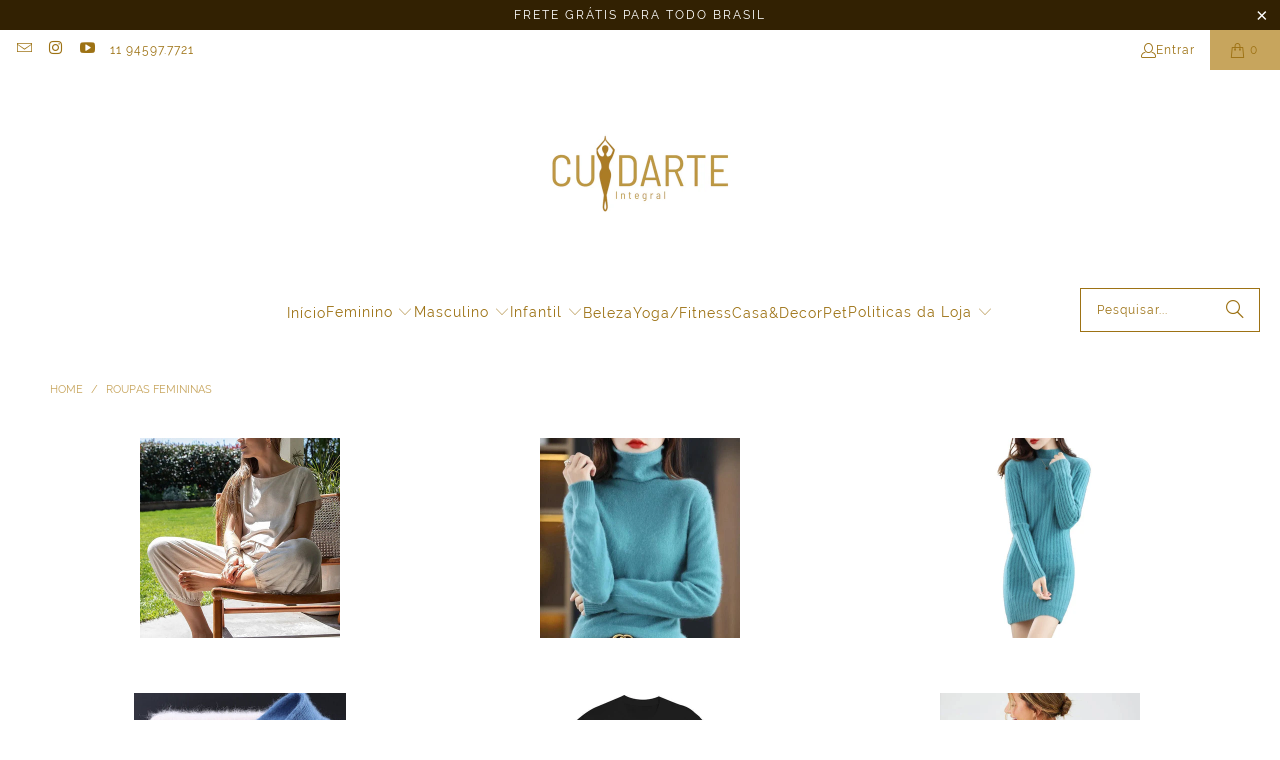

--- FILE ---
content_type: text/html; charset=utf-8
request_url: https://www.cuidarteintegral.com.br/collections/roupas-femininas
body_size: 53767
content:
<!DOCTYPE html>
<html class="no-js no-touch" lang="pt-BR">
  <head>
    <meta name="google-site-verification" content="mBJCa6l49m9PQBxDvgNEK21phEmGtjLF6fK058jDxZY" />
  <script>
    window.Store = window.Store || {};
    window.Store.id = 65074659565;
  </script>
    <meta charset="utf-8">
    <meta http-equiv="cleartype" content="on">
    <meta name="robots" content="index,follow">

    <!-- Mobile Specific Metas -->
    <meta name="HandheldFriendly" content="True">
    <meta name="MobileOptimized" content="320">
    <meta name="viewport" content="width=device-width,initial-scale=1">
    <meta name="theme-color" content="#ffffff">

    
    <title>
      Roupas Femininas - Cuidarte Integral
    </title>

    

    <link rel="preconnect" href="https://fonts.shopifycdn.com" />
    <link rel="preconnect" href="https://cdn.shopify.com" />
    <link rel="preconnect" href="https://cdn.shopifycloud.com" />

    

    

    <link href="//www.cuidarteintegral.com.br/cdn/shop/t/21/assets/jquery.min.js?v=147293088974801289311718838627" as="script" rel="preload">

    <!-- Stylesheet for Fancybox library -->
    <link rel="stylesheet" href="//www.cuidarteintegral.com.br/cdn/shop/t/21/assets/fancybox.css?v=19278034316635137701718838627" type="text/css" media="all" defer>

    <!-- Stylesheets for Turbo -->
    <link href="//www.cuidarteintegral.com.br/cdn/shop/t/21/assets/styles.css?v=106870383540347883291720304557" rel="stylesheet" type="text/css" media="all" />

    <!-- Icons -->
    
      <link rel="shortcut icon" type="image/x-icon" href="//www.cuidarteintegral.com.br/cdn/shop/files/logo_footer_180x180.png?v=1718658961">
      <link rel="apple-touch-icon" href="//www.cuidarteintegral.com.br/cdn/shop/files/logo_footer_180x180.png?v=1718658961"/>
      <link rel="apple-touch-icon" sizes="57x57" href="//www.cuidarteintegral.com.br/cdn/shop/files/logo_footer_57x57.png?v=1718658961"/>
      <link rel="apple-touch-icon" sizes="60x60" href="//www.cuidarteintegral.com.br/cdn/shop/files/logo_footer_60x60.png?v=1718658961"/>
      <link rel="apple-touch-icon" sizes="72x72" href="//www.cuidarteintegral.com.br/cdn/shop/files/logo_footer_72x72.png?v=1718658961"/>
      <link rel="apple-touch-icon" sizes="76x76" href="//www.cuidarteintegral.com.br/cdn/shop/files/logo_footer_76x76.png?v=1718658961"/>
      <link rel="apple-touch-icon" sizes="114x114" href="//www.cuidarteintegral.com.br/cdn/shop/files/logo_footer_114x114.png?v=1718658961"/>
      <link rel="apple-touch-icon" sizes="180x180" href="//www.cuidarteintegral.com.br/cdn/shop/files/logo_footer_180x180.png?v=1718658961"/>
      <link rel="apple-touch-icon" sizes="228x228" href="//www.cuidarteintegral.com.br/cdn/shop/files/logo_footer_228x228.png?v=1718658961"/>
    
    <link rel="canonical" href="https://www.cuidarteintegral.com.br/collections/roupas-femininas"/>

    

    

    

    
    <script>
      window.PXUTheme = window.PXUTheme || {};
      window.PXUTheme.version = '9.4.0';
      window.PXUTheme.name = 'Turbo';
    </script>
    


    
<template id="price-ui"><span class="price " data-price></span><span class="compare-at-price" data-compare-at-price></span><span class="unit-pricing" data-unit-pricing></span></template>
    <template id="price-ui-badge"><div class="price-ui-badge__sticker price-ui-badge__sticker--">
    <span class="price-ui-badge__sticker-text" data-badge></span>
  </div></template>
    
    <template id="price-ui__price"><span class="money" data-price></span></template>
    <template id="price-ui__price-range"><span class="price-min" data-price-min><span class="money" data-price></span></span> - <span class="price-max" data-price-max><span class="money" data-price></span></span></template>
    <template id="price-ui__unit-pricing"><span class="unit-quantity" data-unit-quantity></span> | <span class="unit-price" data-unit-price><span class="money" data-price></span></span> / <span class="unit-measurement" data-unit-measurement></span></template>
    <template id="price-ui-badge__percent-savings-range">Economize até <span data-price-percent></span>%</template>
    <template id="price-ui-badge__percent-savings">Salvar <span data-price-percent></span>%</template>
    <template id="price-ui-badge__price-savings-range">Economize até <span class="money" data-price></span></template>
    <template id="price-ui-badge__price-savings">Salvar <span class="money" data-price></span></template>
    <template id="price-ui-badge__on-sale">Venda</template>
    <template id="price-ui-badge__sold-out">Vendido</template>
    <template id="price-ui-badge__in-stock">Em estoque</template>
    


    <script>
      
window.PXUTheme = window.PXUTheme || {};


window.PXUTheme.theme_settings = {};
window.PXUTheme.currency = {};
window.PXUTheme.routes = window.PXUTheme.routes || {};


window.PXUTheme.theme_settings.display_tos_checkbox = true;
window.PXUTheme.theme_settings.go_to_checkout = true;
window.PXUTheme.theme_settings.cart_action = "ajax";
window.PXUTheme.theme_settings.cart_shipping_calculator = false;


window.PXUTheme.theme_settings.collection_swatches = false;
window.PXUTheme.theme_settings.collection_secondary_image = false;


window.PXUTheme.currency.show_multiple_currencies = false;
window.PXUTheme.currency.shop_currency = "BRL";
window.PXUTheme.currency.default_currency = "BRL";
window.PXUTheme.currency.display_format = "money_format";
window.PXUTheme.currency.money_format = "R$ {{amount_with_comma_separator}}";
window.PXUTheme.currency.money_format_no_currency = "R$ {{amount_with_comma_separator}}";
window.PXUTheme.currency.money_format_currency = "R$ {{amount_with_comma_separator}} BRL";
window.PXUTheme.currency.native_multi_currency = false;
window.PXUTheme.currency.iso_code = "BRL";
window.PXUTheme.currency.symbol = "R$";


window.PXUTheme.theme_settings.display_inventory_left = false;
window.PXUTheme.theme_settings.inventory_threshold = 10;
window.PXUTheme.theme_settings.limit_quantity = false;


window.PXUTheme.theme_settings.menu_position = null;


window.PXUTheme.theme_settings.newsletter_popup = false;
window.PXUTheme.theme_settings.newsletter_popup_days = "0";
window.PXUTheme.theme_settings.newsletter_popup_mobile = false;
window.PXUTheme.theme_settings.newsletter_popup_seconds = 0;


window.PXUTheme.theme_settings.pagination_type = "infinite_scroll";


window.PXUTheme.theme_settings.enable_shopify_collection_badges = false;
window.PXUTheme.theme_settings.quick_shop_thumbnail_position = "bottom-thumbnails";
window.PXUTheme.theme_settings.product_form_style = "select";
window.PXUTheme.theme_settings.sale_banner_enabled = true;
window.PXUTheme.theme_settings.display_savings = true;
window.PXUTheme.theme_settings.display_sold_out_price = false;
window.PXUTheme.theme_settings.free_text = "";
window.PXUTheme.theme_settings.video_looping = false;
window.PXUTheme.theme_settings.quick_shop_style = "inline";
window.PXUTheme.theme_settings.hover_enabled = true;


window.PXUTheme.routes.cart_url = "/cart";
window.PXUTheme.routes.cart_update_url = "/cart/update";
window.PXUTheme.routes.root_url = "/";
window.PXUTheme.routes.search_url = "/search";
window.PXUTheme.routes.all_products_collection_url = "/collections/all";
window.PXUTheme.routes.product_recommendations_url = "/recommendations/products";
window.PXUTheme.routes.predictive_search_url = "/search/suggest";


window.PXUTheme.theme_settings.image_loading_style = "blur-up";


window.PXUTheme.theme_settings.enable_autocomplete = true;


window.PXUTheme.theme_settings.page_dots_enabled = false;
window.PXUTheme.theme_settings.slideshow_arrow_size = "bold";


window.PXUTheme.theme_settings.quick_shop_enabled = false;


window.PXUTheme.translation = {};


window.PXUTheme.translation.agree_to_terms_warning = "Você deve concordar com os termos e condições para checkout.";
window.PXUTheme.translation.one_item_left = "item deixado";
window.PXUTheme.translation.items_left_text = "itens deixados";
window.PXUTheme.translation.cart_savings_text = "Você economiza";
window.PXUTheme.translation.cart_discount_text = "Desconto";
window.PXUTheme.translation.cart_subtotal_text = "Subtotal";
window.PXUTheme.translation.cart_remove_text = "Remover";
window.PXUTheme.translation.cart_free_text = "Livre";


window.PXUTheme.translation.newsletter_success_text = "Obrigado por participar da nossa lista de e-mails!";


window.PXUTheme.translation.notify_email = "Digite seu endereço de e-mail...";
window.PXUTheme.translation.notify_email_value = "Translation missing: pt-BR.contact.fields.email";
window.PXUTheme.translation.notify_email_send = "Enviar";
window.PXUTheme.translation.notify_message_first = "Favor notificar-me quando ";
window.PXUTheme.translation.notify_message_last = " estiver disponível - ";
window.PXUTheme.translation.notify_success_text = "Obrigado! Iremos notificá-lo quando este produto estiver disponível!";


window.PXUTheme.translation.add_to_cart = "Adicionar ao Carrinho";
window.PXUTheme.translation.coming_soon_text = "Em Breve";
window.PXUTheme.translation.sold_out_text = "Vendido";
window.PXUTheme.translation.sale_text = "Venda";
window.PXUTheme.translation.savings_text = "Você economiza";
window.PXUTheme.translation.from_text = "a partir de";
window.PXUTheme.translation.new_text = "Nova";
window.PXUTheme.translation.pre_order_text = "Para Encomendar";
window.PXUTheme.translation.unavailable_text = "Indisponível";


window.PXUTheme.translation.all_results = "Ver todos os resultados";
window.PXUTheme.translation.no_results = "Nenhum resultado encontrado.";


window.PXUTheme.media_queries = {};
window.PXUTheme.media_queries.small = window.matchMedia( "(max-width: 480px)" );
window.PXUTheme.media_queries.medium = window.matchMedia( "(max-width: 798px)" );
window.PXUTheme.media_queries.large = window.matchMedia( "(min-width: 799px)" );
window.PXUTheme.media_queries.larger = window.matchMedia( "(min-width: 960px)" );
window.PXUTheme.media_queries.xlarge = window.matchMedia( "(min-width: 1200px)" );
window.PXUTheme.media_queries.ie10 = window.matchMedia( "all and (-ms-high-contrast: none), (-ms-high-contrast: active)" );
window.PXUTheme.media_queries.tablet = window.matchMedia( "only screen and (min-width: 799px) and (max-width: 1024px)" );
window.PXUTheme.media_queries.mobile_and_tablet = window.matchMedia( "(max-width: 1024px)" );
    </script>

    

    
      <script src="//www.cuidarteintegral.com.br/cdn/shop/t/21/assets/instantclick.min.js?v=20092422000980684151718838627" data-no-instant defer></script>

      <script data-no-instant>
        window.addEventListener('DOMContentLoaded', function() {

          function inIframe() {
            try {
              return window.self !== window.top;
            } catch (e) {
              return true;
            }
          }

          if (!inIframe()){
            InstantClick.on('change', function() {

              $('head script[src*="shopify"]').each(function() {
                var script = document.createElement('script');
                script.type = 'text/javascript';
                script.src = $(this).attr('src');

                $('body').append(script);
              });

              $('body').removeClass('fancybox-active');
              $.fancybox.destroy();

              InstantClick.init();

            });
          }
        });
      </script>
    

    <script>
      
    </script><script>window.performance && window.performance.mark && window.performance.mark('shopify.content_for_header.start');</script><meta id="shopify-digital-wallet" name="shopify-digital-wallet" content="/65074659565/digital_wallets/dialog">
<link rel="alternate" type="application/atom+xml" title="Feed" href="/collections/roupas-femininas.atom" />
<link rel="alternate" type="application/json+oembed" href="https://www.cuidarteintegral.com.br/collections/roupas-femininas.oembed">
<script async="async" src="/checkouts/internal/preloads.js?locale=pt-BR"></script>
<script id="shopify-features" type="application/json">{"accessToken":"de25b2933c169c78e86b4dc568e8d28a","betas":["rich-media-storefront-analytics"],"domain":"www.cuidarteintegral.com.br","predictiveSearch":true,"shopId":65074659565,"locale":"pt-br"}</script>
<script>var Shopify = Shopify || {};
Shopify.shop = "marcotulioreis507.myshopify.com";
Shopify.locale = "pt-BR";
Shopify.currency = {"active":"BRL","rate":"1.0"};
Shopify.country = "BR";
Shopify.theme = {"name":"turbo-dubai","id":142555087085,"schema_name":"Turbo","schema_version":"9.4.0","theme_store_id":null,"role":"main"};
Shopify.theme.handle = "null";
Shopify.theme.style = {"id":null,"handle":null};
Shopify.cdnHost = "www.cuidarteintegral.com.br/cdn";
Shopify.routes = Shopify.routes || {};
Shopify.routes.root = "/";</script>
<script type="module">!function(o){(o.Shopify=o.Shopify||{}).modules=!0}(window);</script>
<script>!function(o){function n(){var o=[];function n(){o.push(Array.prototype.slice.apply(arguments))}return n.q=o,n}var t=o.Shopify=o.Shopify||{};t.loadFeatures=n(),t.autoloadFeatures=n()}(window);</script>
<script id="shop-js-analytics" type="application/json">{"pageType":"collection"}</script>
<script defer="defer" async type="module" src="//www.cuidarteintegral.com.br/cdn/shopifycloud/shop-js/modules/v2/client.init-shop-cart-sync_CU2ftdlJ.pt-BR.esm.js"></script>
<script defer="defer" async type="module" src="//www.cuidarteintegral.com.br/cdn/shopifycloud/shop-js/modules/v2/chunk.common_Bd5PC-Gb.esm.js"></script>
<script defer="defer" async type="module" src="//www.cuidarteintegral.com.br/cdn/shopifycloud/shop-js/modules/v2/chunk.modal_CNYWjkPA.esm.js"></script>
<script type="module">
  await import("//www.cuidarteintegral.com.br/cdn/shopifycloud/shop-js/modules/v2/client.init-shop-cart-sync_CU2ftdlJ.pt-BR.esm.js");
await import("//www.cuidarteintegral.com.br/cdn/shopifycloud/shop-js/modules/v2/chunk.common_Bd5PC-Gb.esm.js");
await import("//www.cuidarteintegral.com.br/cdn/shopifycloud/shop-js/modules/v2/chunk.modal_CNYWjkPA.esm.js");

  window.Shopify.SignInWithShop?.initShopCartSync?.({"fedCMEnabled":true,"windoidEnabled":true});

</script>
<script>(function() {
  var isLoaded = false;
  function asyncLoad() {
    if (isLoaded) return;
    isLoaded = true;
    var urls = ["https:\/\/getbutton.io\/shopify\/widget\/65074659565.js?v=1661373048\u0026shop=marcotulioreis507.myshopify.com","https:\/\/cdncozyantitheft.addons.business\/js\/script_tags\/marcotulioreis507\/ykScvqjyCMvNndXqf3u0mFkW3nRZwrjR.js?shop=marcotulioreis507.myshopify.com"];
    for (var i = 0; i < urls.length; i++) {
      var s = document.createElement('script');
      s.type = 'text/javascript';
      s.async = true;
      s.src = urls[i];
      var x = document.getElementsByTagName('script')[0];
      x.parentNode.insertBefore(s, x);
    }
  };
  if(window.attachEvent) {
    window.attachEvent('onload', asyncLoad);
  } else {
    window.addEventListener('load', asyncLoad, false);
  }
})();</script>
<script id="__st">var __st={"a":65074659565,"offset":-10800,"reqid":"8543862d-ab30-4e14-8a0e-e539f680136d-1769057188","pageurl":"www.cuidarteintegral.com.br\/collections\/roupas-femininas","u":"6b39f1109841","p":"collection","rtyp":"collection","rid":405316862189};</script>
<script>window.ShopifyPaypalV4VisibilityTracking = true;</script>
<script id="captcha-bootstrap">!function(){'use strict';const t='contact',e='account',n='new_comment',o=[[t,t],['blogs',n],['comments',n],[t,'customer']],c=[[e,'customer_login'],[e,'guest_login'],[e,'recover_customer_password'],[e,'create_customer']],r=t=>t.map((([t,e])=>`form[action*='/${t}']:not([data-nocaptcha='true']) input[name='form_type'][value='${e}']`)).join(','),a=t=>()=>t?[...document.querySelectorAll(t)].map((t=>t.form)):[];function s(){const t=[...o],e=r(t);return a(e)}const i='password',u='form_key',d=['recaptcha-v3-token','g-recaptcha-response','h-captcha-response',i],f=()=>{try{return window.sessionStorage}catch{return}},m='__shopify_v',_=t=>t.elements[u];function p(t,e,n=!1){try{const o=window.sessionStorage,c=JSON.parse(o.getItem(e)),{data:r}=function(t){const{data:e,action:n}=t;return t[m]||n?{data:e,action:n}:{data:t,action:n}}(c);for(const[e,n]of Object.entries(r))t.elements[e]&&(t.elements[e].value=n);n&&o.removeItem(e)}catch(o){console.error('form repopulation failed',{error:o})}}const l='form_type',E='cptcha';function T(t){t.dataset[E]=!0}const w=window,h=w.document,L='Shopify',v='ce_forms',y='captcha';let A=!1;((t,e)=>{const n=(g='f06e6c50-85a8-45c8-87d0-21a2b65856fe',I='https://cdn.shopify.com/shopifycloud/storefront-forms-hcaptcha/ce_storefront_forms_captcha_hcaptcha.v1.5.2.iife.js',D={infoText:'Protegido por hCaptcha',privacyText:'Privacidade',termsText:'Termos'},(t,e,n)=>{const o=w[L][v],c=o.bindForm;if(c)return c(t,g,e,D).then(n);var r;o.q.push([[t,g,e,D],n]),r=I,A||(h.body.append(Object.assign(h.createElement('script'),{id:'captcha-provider',async:!0,src:r})),A=!0)});var g,I,D;w[L]=w[L]||{},w[L][v]=w[L][v]||{},w[L][v].q=[],w[L][y]=w[L][y]||{},w[L][y].protect=function(t,e){n(t,void 0,e),T(t)},Object.freeze(w[L][y]),function(t,e,n,w,h,L){const[v,y,A,g]=function(t,e,n){const i=e?o:[],u=t?c:[],d=[...i,...u],f=r(d),m=r(i),_=r(d.filter((([t,e])=>n.includes(e))));return[a(f),a(m),a(_),s()]}(w,h,L),I=t=>{const e=t.target;return e instanceof HTMLFormElement?e:e&&e.form},D=t=>v().includes(t);t.addEventListener('submit',(t=>{const e=I(t);if(!e)return;const n=D(e)&&!e.dataset.hcaptchaBound&&!e.dataset.recaptchaBound,o=_(e),c=g().includes(e)&&(!o||!o.value);(n||c)&&t.preventDefault(),c&&!n&&(function(t){try{if(!f())return;!function(t){const e=f();if(!e)return;const n=_(t);if(!n)return;const o=n.value;o&&e.removeItem(o)}(t);const e=Array.from(Array(32),(()=>Math.random().toString(36)[2])).join('');!function(t,e){_(t)||t.append(Object.assign(document.createElement('input'),{type:'hidden',name:u})),t.elements[u].value=e}(t,e),function(t,e){const n=f();if(!n)return;const o=[...t.querySelectorAll(`input[type='${i}']`)].map((({name:t})=>t)),c=[...d,...o],r={};for(const[a,s]of new FormData(t).entries())c.includes(a)||(r[a]=s);n.setItem(e,JSON.stringify({[m]:1,action:t.action,data:r}))}(t,e)}catch(e){console.error('failed to persist form',e)}}(e),e.submit())}));const S=(t,e)=>{t&&!t.dataset[E]&&(n(t,e.some((e=>e===t))),T(t))};for(const o of['focusin','change'])t.addEventListener(o,(t=>{const e=I(t);D(e)&&S(e,y())}));const B=e.get('form_key'),M=e.get(l),P=B&&M;t.addEventListener('DOMContentLoaded',(()=>{const t=y();if(P)for(const e of t)e.elements[l].value===M&&p(e,B);[...new Set([...A(),...v().filter((t=>'true'===t.dataset.shopifyCaptcha))])].forEach((e=>S(e,t)))}))}(h,new URLSearchParams(w.location.search),n,t,e,['guest_login'])})(!0,!0)}();</script>
<script integrity="sha256-4kQ18oKyAcykRKYeNunJcIwy7WH5gtpwJnB7kiuLZ1E=" data-source-attribution="shopify.loadfeatures" defer="defer" src="//www.cuidarteintegral.com.br/cdn/shopifycloud/storefront/assets/storefront/load_feature-a0a9edcb.js" crossorigin="anonymous"></script>
<script data-source-attribution="shopify.dynamic_checkout.dynamic.init">var Shopify=Shopify||{};Shopify.PaymentButton=Shopify.PaymentButton||{isStorefrontPortableWallets:!0,init:function(){window.Shopify.PaymentButton.init=function(){};var t=document.createElement("script");t.src="https://www.cuidarteintegral.com.br/cdn/shopifycloud/portable-wallets/latest/portable-wallets.pt-br.js",t.type="module",document.head.appendChild(t)}};
</script>
<script data-source-attribution="shopify.dynamic_checkout.buyer_consent">
  function portableWalletsHideBuyerConsent(e){var t=document.getElementById("shopify-buyer-consent"),n=document.getElementById("shopify-subscription-policy-button");t&&n&&(t.classList.add("hidden"),t.setAttribute("aria-hidden","true"),n.removeEventListener("click",e))}function portableWalletsShowBuyerConsent(e){var t=document.getElementById("shopify-buyer-consent"),n=document.getElementById("shopify-subscription-policy-button");t&&n&&(t.classList.remove("hidden"),t.removeAttribute("aria-hidden"),n.addEventListener("click",e))}window.Shopify?.PaymentButton&&(window.Shopify.PaymentButton.hideBuyerConsent=portableWalletsHideBuyerConsent,window.Shopify.PaymentButton.showBuyerConsent=portableWalletsShowBuyerConsent);
</script>
<script data-source-attribution="shopify.dynamic_checkout.cart.bootstrap">document.addEventListener("DOMContentLoaded",(function(){function t(){return document.querySelector("shopify-accelerated-checkout-cart, shopify-accelerated-checkout")}if(t())Shopify.PaymentButton.init();else{new MutationObserver((function(e,n){t()&&(Shopify.PaymentButton.init(),n.disconnect())})).observe(document.body,{childList:!0,subtree:!0})}}));
</script>

<script>window.performance && window.performance.mark && window.performance.mark('shopify.content_for_header.end');</script>

<meta name="author" content="Cuidarte Integral">
<meta property="og:url" content="https://www.cuidarteintegral.com.br/collections/roupas-femininas">
<meta property="og:site_name" content="Cuidarte Integral">




  <meta property="og:type" content="product.group">
  <meta property="og:title" content="Roupas Femininas">
  
    <meta property="og:image" content="https://www.cuidarteintegral.com.br/cdn/shop/collections/roupas-femininas-825376_600x.jpg?v=1720103848">
    <meta property="og:image:secure_url" content="https://www.cuidarteintegral.com.br/cdn/shop/collections/roupas-femininas-825376_600x.jpg?v=1720103848">
    <meta property="og:image:width" content="600">
    <meta property="og:image:height" content="600">
    <meta property="og:image:alt" content="Roupas Femininas - Cuidarte Integral">
  
  
    
    <meta property="og:image" content="https://www.cuidarteintegral.com.br/cdn/shop/files/blusa-feminina-boho-chic-100-linho-334359_600x.webp?v=1727897976">
    <meta property="og:image:secure_url" content="https://www.cuidarteintegral.com.br/cdn/shop/files/blusa-feminina-boho-chic-100-linho-334359_600x.webp?v=1727897976">
  






<meta name="twitter:card" content="summary">



    
    
    <meta name="p:domain_verify" content="f6438361cc39f9b24533238d8a9a830e"/>
    <!-- BEGIN app block: shopify://apps/judge-me-reviews/blocks/judgeme_core/61ccd3b1-a9f2-4160-9fe9-4fec8413e5d8 --><!-- Start of Judge.me Core -->






<link rel="dns-prefetch" href="https://cdnwidget.judge.me">
<link rel="dns-prefetch" href="https://cdn.judge.me">
<link rel="dns-prefetch" href="https://cdn1.judge.me">
<link rel="dns-prefetch" href="https://api.judge.me">

<script data-cfasync='false' class='jdgm-settings-script'>window.jdgmSettings={"pagination":5,"disable_web_reviews":true,"badge_no_review_text":"Sem avaliações","badge_n_reviews_text":"{{ n }} avaliação/avaliações","badge_star_color":"#9D7214","hide_badge_preview_if_no_reviews":true,"badge_hide_text":false,"enforce_center_preview_badge":false,"widget_title":"Avaliações de Clientes","widget_open_form_text":"Escrever uma avaliação","widget_close_form_text":"Cancelar avaliação","widget_refresh_page_text":"Atualizar página","widget_summary_text":"Baseado em {{ number_of_reviews }} avaliação/avaliações","widget_no_review_text":"Seja o primeiro a escrever uma avaliação","widget_name_field_text":"Nome de exibição","widget_verified_name_field_text":"Nome Verificado (público)","widget_name_placeholder_text":"Nome de exibição","widget_required_field_error_text":"Este campo é obrigatório.","widget_email_field_text":"Endereço de email","widget_verified_email_field_text":"Email Verificado (privado, não pode ser editado)","widget_email_placeholder_text":"Seu endereço de email","widget_email_field_error_text":"Por favor, digite um endereço de email válido.","widget_rating_field_text":"Avaliação","widget_review_title_field_text":"Título da Avaliação","widget_review_title_placeholder_text":"Dê um título à sua avaliação","widget_review_body_field_text":"Conteúdo da avaliação","widget_review_body_placeholder_text":"Comece a escrever aqui...","widget_pictures_field_text":"Foto/Vídeo (opcional)","widget_submit_review_text":"Enviar Avaliação","widget_submit_verified_review_text":"Enviar Avaliação Verificada","widget_submit_success_msg_with_auto_publish":"Obrigado! Por favor, atualize a página em alguns momentos para ver sua avaliação. Você pode remover ou editar sua avaliação fazendo login em \u003ca href='https://judge.me/login' target='_blank' rel='nofollow noopener'\u003eJudge.me\u003c/a\u003e","widget_submit_success_msg_no_auto_publish":"Obrigado! Sua avaliação será publicada assim que for aprovada pelo administrador da loja. Você pode remover ou editar sua avaliação fazendo login em \u003ca href='https://judge.me/login' target='_blank' rel='nofollow noopener'\u003eJudge.me\u003c/a\u003e","widget_show_default_reviews_out_of_total_text":"Mostrando {{ n_reviews_shown }} de {{ n_reviews }} avaliações.","widget_show_all_link_text":"Mostrar tudo","widget_show_less_link_text":"Mostrar menos","widget_author_said_text":"{{ reviewer_name }} disse:","widget_days_text":"{{ n }} dias atrás","widget_weeks_text":"{{ n }} semana/semanas atrás","widget_months_text":"{{ n }} mês/meses atrás","widget_years_text":"{{ n }} ano/anos atrás","widget_yesterday_text":"Ontem","widget_today_text":"Hoje","widget_replied_text":"\u003e\u003e {{ shop_name }} respondeu:","widget_read_more_text":"Leia mais","widget_reviewer_name_as_initial":"","widget_rating_filter_color":"#fbcd0a","widget_rating_filter_see_all_text":"Ver todas as avaliações","widget_sorting_most_recent_text":"Mais Recentes","widget_sorting_highest_rating_text":"Maior Avaliação","widget_sorting_lowest_rating_text":"Menor Avaliação","widget_sorting_with_pictures_text":"Apenas Fotos","widget_sorting_most_helpful_text":"Mais Úteis","widget_open_question_form_text":"Fazer uma pergunta","widget_reviews_subtab_text":"Avaliações","widget_questions_subtab_text":"Perguntas","widget_question_label_text":"Pergunta","widget_answer_label_text":"Resposta","widget_question_placeholder_text":"Escreva sua pergunta aqui","widget_submit_question_text":"Enviar Pergunta","widget_question_submit_success_text":"Obrigado pela sua pergunta! Iremos notificá-lo quando for respondida.","widget_star_color":"#9D7214","verified_badge_text":"Verificado","verified_badge_bg_color":"","verified_badge_text_color":"","verified_badge_placement":"left-of-reviewer-name","widget_review_max_height":"","widget_hide_border":false,"widget_social_share":false,"widget_thumb":false,"widget_review_location_show":false,"widget_location_format":"","all_reviews_include_out_of_store_products":true,"all_reviews_out_of_store_text":"(fora da loja)","all_reviews_pagination":100,"all_reviews_product_name_prefix_text":"sobre","enable_review_pictures":true,"enable_question_anwser":false,"widget_theme":"default","review_date_format":"mm/dd/yyyy","default_sort_method":"most-recent","widget_product_reviews_subtab_text":"Avaliações de Produtos","widget_shop_reviews_subtab_text":"Avaliações da Loja","widget_other_products_reviews_text":"Avaliações para outros produtos","widget_store_reviews_subtab_text":"Avaliações da loja","widget_no_store_reviews_text":"Esta loja ainda não recebeu avaliações","widget_web_restriction_product_reviews_text":"Este produto ainda não recebeu avaliações","widget_no_items_text":"Nenhum item encontrado","widget_show_more_text":"Mostrar mais","widget_write_a_store_review_text":"Escrever uma Avaliação da Loja","widget_other_languages_heading":"Avaliações em Outros Idiomas","widget_translate_review_text":"Traduzir avaliação para {{ language }}","widget_translating_review_text":"Traduzindo...","widget_show_original_translation_text":"Mostrar original ({{ language }})","widget_translate_review_failed_text":"Não foi possível traduzir a avaliação.","widget_translate_review_retry_text":"Tentar novamente","widget_translate_review_try_again_later_text":"Tente novamente mais tarde","show_product_url_for_grouped_product":false,"widget_sorting_pictures_first_text":"Fotos Primeiro","show_pictures_on_all_rev_page_mobile":false,"show_pictures_on_all_rev_page_desktop":false,"floating_tab_hide_mobile_install_preference":false,"floating_tab_button_name":"★ Avaliações","floating_tab_title":"Deixe os clientes falarem por nós","floating_tab_button_color":"","floating_tab_button_background_color":"","floating_tab_url":"","floating_tab_url_enabled":false,"floating_tab_tab_style":"text","all_reviews_text_badge_text":"Os clientes nos avaliam com {{ shop.metafields.judgeme.all_reviews_rating | round: 1 }}/5 com base em {{ shop.metafields.judgeme.all_reviews_count }} avaliações.","all_reviews_text_badge_text_branded_style":"{{ shop.metafields.judgeme.all_reviews_rating | round: 1 }} de 5 estrelas com base em {{ shop.metafields.judgeme.all_reviews_count }} avaliações","is_all_reviews_text_badge_a_link":false,"show_stars_for_all_reviews_text_badge":false,"all_reviews_text_badge_url":"","all_reviews_text_style":"text","all_reviews_text_color_style":"judgeme_brand_color","all_reviews_text_color":"#108474","all_reviews_text_show_jm_brand":true,"featured_carousel_show_header":true,"featured_carousel_title":"Deixe os clientes falarem por nós","testimonials_carousel_title":"Clientes falam sobre nós","videos_carousel_title":"Histórias reais de clientes","cards_carousel_title":"Clientes falam sobre nós","featured_carousel_count_text":"de {{ n }} avaliações","featured_carousel_add_link_to_all_reviews_page":false,"featured_carousel_url":"","featured_carousel_show_images":true,"featured_carousel_autoslide_interval":5,"featured_carousel_arrows_on_the_sides":false,"featured_carousel_height":250,"featured_carousel_width":80,"featured_carousel_image_size":0,"featured_carousel_image_height":250,"featured_carousel_arrow_color":"#eeeeee","verified_count_badge_style":"vintage","verified_count_badge_orientation":"horizontal","verified_count_badge_color_style":"judgeme_brand_color","verified_count_badge_color":"#108474","is_verified_count_badge_a_link":false,"verified_count_badge_url":"","verified_count_badge_show_jm_brand":true,"widget_rating_preset_default":5,"widget_first_sub_tab":"product-reviews","widget_show_histogram":true,"widget_histogram_use_custom_color":false,"widget_pagination_use_custom_color":false,"widget_star_use_custom_color":false,"widget_verified_badge_use_custom_color":false,"widget_write_review_use_custom_color":false,"picture_reminder_submit_button":"Upload Pictures","enable_review_videos":false,"mute_video_by_default":false,"widget_sorting_videos_first_text":"Vídeos Primeiro","widget_review_pending_text":"Pendente","featured_carousel_items_for_large_screen":3,"social_share_options_order":"Facebook,Twitter","remove_microdata_snippet":false,"disable_json_ld":false,"enable_json_ld_products":false,"preview_badge_show_question_text":false,"preview_badge_no_question_text":"Sem perguntas","preview_badge_n_question_text":"{{ number_of_questions }} pergunta/perguntas","qa_badge_show_icon":false,"qa_badge_position":"same-row","remove_judgeme_branding":false,"widget_add_search_bar":false,"widget_search_bar_placeholder":"Pesquisa","widget_sorting_verified_only_text":"Apenas verificados","featured_carousel_theme":"default","featured_carousel_show_rating":true,"featured_carousel_show_title":true,"featured_carousel_show_body":true,"featured_carousel_show_date":false,"featured_carousel_show_reviewer":true,"featured_carousel_show_product":false,"featured_carousel_header_background_color":"#108474","featured_carousel_header_text_color":"#ffffff","featured_carousel_name_product_separator":"reviewed","featured_carousel_full_star_background":"#108474","featured_carousel_empty_star_background":"#dadada","featured_carousel_vertical_theme_background":"#f9fafb","featured_carousel_verified_badge_enable":false,"featured_carousel_verified_badge_color":"#108474","featured_carousel_border_style":"round","featured_carousel_review_line_length_limit":3,"featured_carousel_more_reviews_button_text":"Ler mais avaliações","featured_carousel_view_product_button_text":"Ver produto","all_reviews_page_load_reviews_on":"scroll","all_reviews_page_load_more_text":"Carregar Mais Avaliações","disable_fb_tab_reviews":false,"enable_ajax_cdn_cache":false,"widget_public_name_text":"exibido publicamente como","default_reviewer_name":"John Smith","default_reviewer_name_has_non_latin":true,"widget_reviewer_anonymous":"Anônimo","medals_widget_title":"Medalhas de Avaliação Judge.me","medals_widget_background_color":"#f9fafb","medals_widget_position":"footer_all_pages","medals_widget_border_color":"#f9fafb","medals_widget_verified_text_position":"left","medals_widget_use_monochromatic_version":false,"medals_widget_elements_color":"#108474","show_reviewer_avatar":true,"widget_invalid_yt_video_url_error_text":"Não é uma URL de vídeo do YouTube","widget_max_length_field_error_text":"Por favor, digite no máximo {0} caracteres.","widget_show_country_flag":false,"widget_show_collected_via_shop_app":true,"widget_verified_by_shop_badge_style":"light","widget_verified_by_shop_text":"Verificado pela Loja","widget_show_photo_gallery":false,"widget_load_with_code_splitting":true,"widget_ugc_install_preference":false,"widget_ugc_title":"Feito por nós, Compartilhado por você","widget_ugc_subtitle":"Marque-nos para ver sua foto em destaque em nossa página","widget_ugc_arrows_color":"#ffffff","widget_ugc_primary_button_text":"Comprar Agora","widget_ugc_primary_button_background_color":"#108474","widget_ugc_primary_button_text_color":"#ffffff","widget_ugc_primary_button_border_width":"0","widget_ugc_primary_button_border_style":"none","widget_ugc_primary_button_border_color":"#108474","widget_ugc_primary_button_border_radius":"25","widget_ugc_secondary_button_text":"Carregar Mais","widget_ugc_secondary_button_background_color":"#ffffff","widget_ugc_secondary_button_text_color":"#108474","widget_ugc_secondary_button_border_width":"2","widget_ugc_secondary_button_border_style":"solid","widget_ugc_secondary_button_border_color":"#108474","widget_ugc_secondary_button_border_radius":"25","widget_ugc_reviews_button_text":"Ver Avaliações","widget_ugc_reviews_button_background_color":"#ffffff","widget_ugc_reviews_button_text_color":"#108474","widget_ugc_reviews_button_border_width":"2","widget_ugc_reviews_button_border_style":"solid","widget_ugc_reviews_button_border_color":"#108474","widget_ugc_reviews_button_border_radius":"25","widget_ugc_reviews_button_link_to":"judgeme-reviews-page","widget_ugc_show_post_date":true,"widget_ugc_max_width":"800","widget_rating_metafield_value_type":true,"widget_primary_color":"#9D7214","widget_enable_secondary_color":false,"widget_secondary_color":"#edf5f5","widget_summary_average_rating_text":"{{ average_rating }} de 5","widget_media_grid_title":"Fotos e vídeos de clientes","widget_media_grid_see_more_text":"Ver mais","widget_round_style":false,"widget_show_product_medals":false,"widget_verified_by_judgeme_text":"Verificado por Judge.me","widget_show_store_medals":true,"widget_verified_by_judgeme_text_in_store_medals":"Verificado por Judge.me","widget_media_field_exceed_quantity_message":"Desculpe, só podemos aceitar {{ max_media }} para uma avaliação.","widget_media_field_exceed_limit_message":"{{ file_name }} é muito grande, por favor selecione um {{ media_type }} menor que {{ size_limit }}MB.","widget_review_submitted_text":"Avaliação Enviada!","widget_question_submitted_text":"Pergunta Enviada!","widget_close_form_text_question":"Cancelar","widget_write_your_answer_here_text":"Escreva sua resposta aqui","widget_enabled_branded_link":true,"widget_show_collected_by_judgeme":false,"widget_reviewer_name_color":"","widget_write_review_text_color":"","widget_write_review_bg_color":"","widget_collected_by_judgeme_text":"coletado por Judge.me","widget_pagination_type":"standard","widget_load_more_text":"Carregar Mais","widget_load_more_color":"#108474","widget_full_review_text":"Avaliação Completa","widget_read_more_reviews_text":"Ler Mais Avaliações","widget_read_questions_text":"Ler Perguntas","widget_questions_and_answers_text":"Perguntas e Respostas","widget_verified_by_text":"Verificado por","widget_verified_text":"Verificado","widget_number_of_reviews_text":"{{ number_of_reviews }} avaliações","widget_back_button_text":"Voltar","widget_next_button_text":"Próximo","widget_custom_forms_filter_button":"Filtros","custom_forms_style":"vertical","widget_show_review_information":false,"how_reviews_are_collected":"Como as avaliações são coletadas?","widget_show_review_keywords":false,"widget_gdpr_statement":"Como usamos seus dados: Entraremos em contato com você apenas sobre a avaliação que você deixou, e somente se necessário. Ao enviar sua avaliação, você concorda com os \u003ca href='https://judge.me/terms' target='_blank' rel='nofollow noopener'\u003etermos\u003c/a\u003e, \u003ca href='https://judge.me/privacy' target='_blank' rel='nofollow noopener'\u003eprivacidade\u003c/a\u003e e \u003ca href='https://judge.me/content-policy' target='_blank' rel='nofollow noopener'\u003epolíticas de conteúdo\u003c/a\u003e do Judge.me.","widget_multilingual_sorting_enabled":false,"widget_translate_review_content_enabled":false,"widget_translate_review_content_method":"manual","popup_widget_review_selection":"automatically_with_pictures","popup_widget_round_border_style":true,"popup_widget_show_title":true,"popup_widget_show_body":true,"popup_widget_show_reviewer":false,"popup_widget_show_product":true,"popup_widget_show_pictures":true,"popup_widget_use_review_picture":true,"popup_widget_show_on_home_page":true,"popup_widget_show_on_product_page":true,"popup_widget_show_on_collection_page":true,"popup_widget_show_on_cart_page":true,"popup_widget_position":"bottom_left","popup_widget_first_review_delay":5,"popup_widget_duration":5,"popup_widget_interval":5,"popup_widget_review_count":5,"popup_widget_hide_on_mobile":true,"review_snippet_widget_round_border_style":true,"review_snippet_widget_card_color":"#FFFFFF","review_snippet_widget_slider_arrows_background_color":"#FFFFFF","review_snippet_widget_slider_arrows_color":"#000000","review_snippet_widget_star_color":"#108474","show_product_variant":false,"all_reviews_product_variant_label_text":"Variante: ","widget_show_verified_branding":false,"widget_ai_summary_title":"Os clientes dizem","widget_ai_summary_disclaimer":"Resumo de avaliações alimentado por IA com base em avaliações recentes de clientes","widget_show_ai_summary":false,"widget_show_ai_summary_bg":false,"widget_show_review_title_input":true,"redirect_reviewers_invited_via_email":"review_widget","request_store_review_after_product_review":false,"request_review_other_products_in_order":false,"review_form_color_scheme":"default","review_form_corner_style":"square","review_form_star_color":{},"review_form_text_color":"#333333","review_form_background_color":"#ffffff","review_form_field_background_color":"#fafafa","review_form_button_color":{},"review_form_button_text_color":"#ffffff","review_form_modal_overlay_color":"#000000","review_content_screen_title_text":"Como você avaliaria este produto?","review_content_introduction_text":"Gostaríamos muito que você compartilhasse um pouco sobre sua experiência.","store_review_form_title_text":"Como você avaliaria esta loja?","store_review_form_introduction_text":"Gostaríamos muito que você compartilhasse um pouco sobre sua experiência.","show_review_guidance_text":true,"one_star_review_guidance_text":"Ruim","five_star_review_guidance_text":"Ótimo","customer_information_screen_title_text":"Sobre você","customer_information_introduction_text":"Por favor, conte-nos mais sobre você.","custom_questions_screen_title_text":"Sua experiência em mais detalhes","custom_questions_introduction_text":"Aqui estão algumas perguntas para nos ajudar a entender melhor sua experiência.","review_submitted_screen_title_text":"Obrigado pela sua avaliação!","review_submitted_screen_thank_you_text":"Estamos processando-a e ela aparecerá na loja em breve.","review_submitted_screen_email_verification_text":"Por favor, confirme seu e-mail clicando no link que acabamos de enviar. Isso nos ajuda a manter as avaliações autênticas.","review_submitted_request_store_review_text":"Gostaria de compartilhar sua experiência de compra conosco?","review_submitted_review_other_products_text":"Gostaria de avaliar estes produtos?","store_review_screen_title_text":"Gostaria de compartilhar sua experiência de compra conosco?","store_review_introduction_text":"Valorizamos seu feedback e usamos para melhorar. Por favor, compartilhe qualquer pensamento ou sugestão que tenha.","reviewer_media_screen_title_picture_text":"Compartilhar uma foto","reviewer_media_introduction_picture_text":"Carregue uma foto para apoiar sua avaliação.","reviewer_media_screen_title_video_text":"Compartilhar um vídeo","reviewer_media_introduction_video_text":"Carregue um vídeo para apoiar sua avaliação.","reviewer_media_screen_title_picture_or_video_text":"Compartilhar uma foto ou vídeo","reviewer_media_introduction_picture_or_video_text":"Carregue uma foto ou vídeo para apoiar sua avaliação.","reviewer_media_youtube_url_text":"Cole seu URL do Youtube aqui","advanced_settings_next_step_button_text":"Próximo","advanced_settings_close_review_button_text":"Fechar","modal_write_review_flow":false,"write_review_flow_required_text":"Obrigatório","write_review_flow_privacy_message_text":"Respeitamos sua privacidade.","write_review_flow_anonymous_text":"Avaliação anônima","write_review_flow_visibility_text":"Não será exibida para outros compradores.","write_review_flow_multiple_selection_help_text":"Selecione quantos quiser","write_review_flow_single_selection_help_text":"Selecione uma opção","write_review_flow_required_field_error_text":"Este campo é obrigatório","write_review_flow_invalid_email_error_text":"Por favor, insira um endereço de e-mail válido","write_review_flow_max_length_error_text":"Máx. {{ max_length }} caracteres.","write_review_flow_media_upload_text":"\u003cb\u003eClique para carregar\u003c/b\u003e ou arraste e solte","write_review_flow_gdpr_statement":"Entraremos em contato apenas sobre sua avaliação, se necessário. Ao enviar sua avaliação, você concorda com nossos \u003ca href='https://judge.me/terms' target='_blank' rel='nofollow noopener'\u003etermos e condições\u003c/a\u003e e \u003ca href='https://judge.me/privacy' target='_blank' rel='nofollow noopener'\u003epolítica de privacidade\u003c/a\u003e.","rating_only_reviews_enabled":false,"show_negative_reviews_help_screen":false,"new_review_flow_help_screen_rating_threshold":3,"negative_review_resolution_screen_title_text":"Conte-nos mais","negative_review_resolution_text":"Sua experiência é importante para nós. Se houve problemas com sua compra, estamos aqui para ajudar. Não hesite em nos contatar, adoraríamos ter a oportunidade de corrigir as coisas.","negative_review_resolution_button_text":"Entre em contato","negative_review_resolution_proceed_with_review_text":"Deixe uma avaliação","negative_review_resolution_subject":"Problema com a compra da {{ shop_name }}.{{ order_name }}","preview_badge_collection_page_install_status":false,"widget_review_custom_css":"","preview_badge_custom_css":"","preview_badge_stars_count":"5-stars","featured_carousel_custom_css":"","floating_tab_custom_css":"","all_reviews_widget_custom_css":"","medals_widget_custom_css":"","verified_badge_custom_css":"","all_reviews_text_custom_css":"","transparency_badges_collected_via_store_invite":false,"transparency_badges_from_another_provider":false,"transparency_badges_collected_from_store_visitor":false,"transparency_badges_collected_by_verified_review_provider":false,"transparency_badges_earned_reward":false,"transparency_badges_collected_via_store_invite_text":"Avaliações coletadas via convite da loja","transparency_badges_from_another_provider_text":"Avaliações coletadas de outro provedor","transparency_badges_collected_from_store_visitor_text":"Avaliações coletadas de um visitante da loja","transparency_badges_written_in_google_text":"Avaliação escrita no Google","transparency_badges_written_in_etsy_text":"Avaliação escrita no Etsy","transparency_badges_written_in_shop_app_text":"Avaliação escrita no Shop App","transparency_badges_earned_reward_text":"Avaliação ganhou uma recompensa para uma compra futura","product_review_widget_per_page":10,"widget_store_review_label_text":"Avaliação da loja","checkout_comment_extension_title_on_product_page":"Customer Comments","checkout_comment_extension_num_latest_comment_show":5,"checkout_comment_extension_format":"name_and_timestamp","checkout_comment_customer_name":"last_initial","checkout_comment_comment_notification":true,"preview_badge_collection_page_install_preference":true,"preview_badge_home_page_install_preference":true,"preview_badge_product_page_install_preference":true,"review_widget_install_preference":"","review_carousel_install_preference":false,"floating_reviews_tab_install_preference":"none","verified_reviews_count_badge_install_preference":false,"all_reviews_text_install_preference":false,"review_widget_best_location":true,"judgeme_medals_install_preference":false,"review_widget_revamp_enabled":false,"review_widget_qna_enabled":false,"review_widget_header_theme":"minimal","review_widget_widget_title_enabled":true,"review_widget_header_text_size":"medium","review_widget_header_text_weight":"regular","review_widget_average_rating_style":"compact","review_widget_bar_chart_enabled":true,"review_widget_bar_chart_type":"numbers","review_widget_bar_chart_style":"standard","review_widget_expanded_media_gallery_enabled":false,"review_widget_reviews_section_theme":"standard","review_widget_image_style":"thumbnails","review_widget_review_image_ratio":"square","review_widget_stars_size":"medium","review_widget_verified_badge":"standard_text","review_widget_review_title_text_size":"medium","review_widget_review_text_size":"medium","review_widget_review_text_length":"medium","review_widget_number_of_columns_desktop":3,"review_widget_carousel_transition_speed":5,"review_widget_custom_questions_answers_display":"always","review_widget_button_text_color":"#FFFFFF","review_widget_text_color":"#000000","review_widget_lighter_text_color":"#7B7B7B","review_widget_corner_styling":"soft","review_widget_review_word_singular":"avaliação","review_widget_review_word_plural":"avaliações","review_widget_voting_label":"Útil?","review_widget_shop_reply_label":"Resposta de {{ shop_name }}:","review_widget_filters_title":"Filtros","qna_widget_question_word_singular":"Pergunta","qna_widget_question_word_plural":"Perguntas","qna_widget_answer_reply_label":"Resposta de {{ answerer_name }}:","qna_content_screen_title_text":"Pergunte sobre este produto","qna_widget_question_required_field_error_text":"Por favor, insira sua pergunta.","qna_widget_flow_gdpr_statement":"Entraremos em contato apenas sobre sua pergunta, se necessário. Ao enviar sua pergunta, você concorda com nossos \u003ca href='https://judge.me/terms' target='_blank' rel='nofollow noopener'\u003etermos e condições\u003c/a\u003e e \u003ca href='https://judge.me/privacy' target='_blank' rel='nofollow noopener'\u003epolítica de privacidade\u003c/a\u003e.","qna_widget_question_submitted_text":"Obrigado por sua pergunta!","qna_widget_close_form_text_question":"Fechar","qna_widget_question_submit_success_text":"Vamos notificá-lo por e-mail quando respondermos sua pergunta.","all_reviews_widget_v2025_enabled":false,"all_reviews_widget_v2025_header_theme":"default","all_reviews_widget_v2025_widget_title_enabled":true,"all_reviews_widget_v2025_header_text_size":"medium","all_reviews_widget_v2025_header_text_weight":"regular","all_reviews_widget_v2025_average_rating_style":"compact","all_reviews_widget_v2025_bar_chart_enabled":true,"all_reviews_widget_v2025_bar_chart_type":"numbers","all_reviews_widget_v2025_bar_chart_style":"standard","all_reviews_widget_v2025_expanded_media_gallery_enabled":false,"all_reviews_widget_v2025_show_store_medals":true,"all_reviews_widget_v2025_show_photo_gallery":true,"all_reviews_widget_v2025_show_review_keywords":false,"all_reviews_widget_v2025_show_ai_summary":false,"all_reviews_widget_v2025_show_ai_summary_bg":false,"all_reviews_widget_v2025_add_search_bar":false,"all_reviews_widget_v2025_default_sort_method":"most-recent","all_reviews_widget_v2025_reviews_per_page":10,"all_reviews_widget_v2025_reviews_section_theme":"default","all_reviews_widget_v2025_image_style":"thumbnails","all_reviews_widget_v2025_review_image_ratio":"square","all_reviews_widget_v2025_stars_size":"medium","all_reviews_widget_v2025_verified_badge":"bold_badge","all_reviews_widget_v2025_review_title_text_size":"medium","all_reviews_widget_v2025_review_text_size":"medium","all_reviews_widget_v2025_review_text_length":"medium","all_reviews_widget_v2025_number_of_columns_desktop":3,"all_reviews_widget_v2025_carousel_transition_speed":5,"all_reviews_widget_v2025_custom_questions_answers_display":"always","all_reviews_widget_v2025_show_product_variant":false,"all_reviews_widget_v2025_show_reviewer_avatar":true,"all_reviews_widget_v2025_reviewer_name_as_initial":"","all_reviews_widget_v2025_review_location_show":false,"all_reviews_widget_v2025_location_format":"","all_reviews_widget_v2025_show_country_flag":false,"all_reviews_widget_v2025_verified_by_shop_badge_style":"light","all_reviews_widget_v2025_social_share":false,"all_reviews_widget_v2025_social_share_options_order":"Facebook,Twitter,LinkedIn,Pinterest","all_reviews_widget_v2025_pagination_type":"standard","all_reviews_widget_v2025_button_text_color":"#FFFFFF","all_reviews_widget_v2025_text_color":"#000000","all_reviews_widget_v2025_lighter_text_color":"#7B7B7B","all_reviews_widget_v2025_corner_styling":"soft","all_reviews_widget_v2025_title":"Avaliações de clientes","all_reviews_widget_v2025_ai_summary_title":"Os clientes dizem sobre esta loja","all_reviews_widget_v2025_no_review_text":"Seja o primeiro a escrever uma avaliação","platform":"shopify","branding_url":"https://app.judge.me/reviews","branding_text":"Desenvolvido por Judge.me","locale":"en","reply_name":"Cuidarte Integral","widget_version":"3.0","footer":true,"autopublish":true,"review_dates":true,"enable_custom_form":false,"shop_locale":"pt","enable_multi_locales_translations":false,"show_review_title_input":true,"review_verification_email_status":"always","can_be_branded":false,"reply_name_text":"Cuidarte Integral"};</script> <style class='jdgm-settings-style'>.jdgm-xx{left:0}:root{--jdgm-primary-color: #9D7214;--jdgm-secondary-color: rgba(157,114,20,0.1);--jdgm-star-color: #9D7214;--jdgm-write-review-text-color: white;--jdgm-write-review-bg-color: #9D7214;--jdgm-paginate-color: #9D7214;--jdgm-border-radius: 0;--jdgm-reviewer-name-color: #9D7214}.jdgm-histogram__bar-content{background-color:#9D7214}.jdgm-rev[data-verified-buyer=true] .jdgm-rev__icon.jdgm-rev__icon:after,.jdgm-rev__buyer-badge.jdgm-rev__buyer-badge{color:white;background-color:#9D7214}.jdgm-review-widget--small .jdgm-gallery.jdgm-gallery .jdgm-gallery__thumbnail-link:nth-child(8) .jdgm-gallery__thumbnail-wrapper.jdgm-gallery__thumbnail-wrapper:before{content:"Ver mais"}@media only screen and (min-width: 768px){.jdgm-gallery.jdgm-gallery .jdgm-gallery__thumbnail-link:nth-child(8) .jdgm-gallery__thumbnail-wrapper.jdgm-gallery__thumbnail-wrapper:before{content:"Ver mais"}}.jdgm-preview-badge .jdgm-star.jdgm-star{color:#9D7214}.jdgm-widget .jdgm-write-rev-link{display:none}.jdgm-widget .jdgm-rev-widg[data-number-of-reviews='0']{display:none}.jdgm-prev-badge[data-average-rating='0.00']{display:none !important}.jdgm-author-all-initials{display:none !important}.jdgm-author-last-initial{display:none !important}.jdgm-rev-widg__title{visibility:hidden}.jdgm-rev-widg__summary-text{visibility:hidden}.jdgm-prev-badge__text{visibility:hidden}.jdgm-rev__prod-link-prefix:before{content:'sobre'}.jdgm-rev__variant-label:before{content:'Variante: '}.jdgm-rev__out-of-store-text:before{content:'(fora da loja)'}@media only screen and (min-width: 768px){.jdgm-rev__pics .jdgm-rev_all-rev-page-picture-separator,.jdgm-rev__pics .jdgm-rev__product-picture{display:none}}@media only screen and (max-width: 768px){.jdgm-rev__pics .jdgm-rev_all-rev-page-picture-separator,.jdgm-rev__pics .jdgm-rev__product-picture{display:none}}.jdgm-verified-count-badget[data-from-snippet="true"]{display:none !important}.jdgm-carousel-wrapper[data-from-snippet="true"]{display:none !important}.jdgm-all-reviews-text[data-from-snippet="true"]{display:none !important}.jdgm-medals-section[data-from-snippet="true"]{display:none !important}.jdgm-ugc-media-wrapper[data-from-snippet="true"]{display:none !important}.jdgm-rev__transparency-badge[data-badge-type="review_collected_via_store_invitation"]{display:none !important}.jdgm-rev__transparency-badge[data-badge-type="review_collected_from_another_provider"]{display:none !important}.jdgm-rev__transparency-badge[data-badge-type="review_collected_from_store_visitor"]{display:none !important}.jdgm-rev__transparency-badge[data-badge-type="review_written_in_etsy"]{display:none !important}.jdgm-rev__transparency-badge[data-badge-type="review_written_in_google_business"]{display:none !important}.jdgm-rev__transparency-badge[data-badge-type="review_written_in_shop_app"]{display:none !important}.jdgm-rev__transparency-badge[data-badge-type="review_earned_for_future_purchase"]{display:none !important}.jdgm-review-snippet-widget .jdgm-rev-snippet-widget__cards-container .jdgm-rev-snippet-card{border-radius:8px;background:#fff}.jdgm-review-snippet-widget .jdgm-rev-snippet-widget__cards-container .jdgm-rev-snippet-card__rev-rating .jdgm-star{color:#108474}.jdgm-review-snippet-widget .jdgm-rev-snippet-widget__prev-btn,.jdgm-review-snippet-widget .jdgm-rev-snippet-widget__next-btn{border-radius:50%;background:#fff}.jdgm-review-snippet-widget .jdgm-rev-snippet-widget__prev-btn>svg,.jdgm-review-snippet-widget .jdgm-rev-snippet-widget__next-btn>svg{fill:#000}.jdgm-full-rev-modal.rev-snippet-widget .jm-mfp-container .jm-mfp-content,.jdgm-full-rev-modal.rev-snippet-widget .jm-mfp-container .jdgm-full-rev__icon,.jdgm-full-rev-modal.rev-snippet-widget .jm-mfp-container .jdgm-full-rev__pic-img,.jdgm-full-rev-modal.rev-snippet-widget .jm-mfp-container .jdgm-full-rev__reply{border-radius:8px}.jdgm-full-rev-modal.rev-snippet-widget .jm-mfp-container .jdgm-full-rev[data-verified-buyer="true"] .jdgm-full-rev__icon::after{border-radius:8px}.jdgm-full-rev-modal.rev-snippet-widget .jm-mfp-container .jdgm-full-rev .jdgm-rev__buyer-badge{border-radius:calc( 8px / 2 )}.jdgm-full-rev-modal.rev-snippet-widget .jm-mfp-container .jdgm-full-rev .jdgm-full-rev__replier::before{content:'Cuidarte Integral'}.jdgm-full-rev-modal.rev-snippet-widget .jm-mfp-container .jdgm-full-rev .jdgm-full-rev__product-button{border-radius:calc( 8px * 6 )}
</style> <style class='jdgm-settings-style'></style>

  
  
  
  <style class='jdgm-miracle-styles'>
  @-webkit-keyframes jdgm-spin{0%{-webkit-transform:rotate(0deg);-ms-transform:rotate(0deg);transform:rotate(0deg)}100%{-webkit-transform:rotate(359deg);-ms-transform:rotate(359deg);transform:rotate(359deg)}}@keyframes jdgm-spin{0%{-webkit-transform:rotate(0deg);-ms-transform:rotate(0deg);transform:rotate(0deg)}100%{-webkit-transform:rotate(359deg);-ms-transform:rotate(359deg);transform:rotate(359deg)}}@font-face{font-family:'JudgemeStar';src:url("[data-uri]") format("woff");font-weight:normal;font-style:normal}.jdgm-star{font-family:'JudgemeStar';display:inline !important;text-decoration:none !important;padding:0 4px 0 0 !important;margin:0 !important;font-weight:bold;opacity:1;-webkit-font-smoothing:antialiased;-moz-osx-font-smoothing:grayscale}.jdgm-star:hover{opacity:1}.jdgm-star:last-of-type{padding:0 !important}.jdgm-star.jdgm--on:before{content:"\e000"}.jdgm-star.jdgm--off:before{content:"\e001"}.jdgm-star.jdgm--half:before{content:"\e002"}.jdgm-widget *{margin:0;line-height:1.4;-webkit-box-sizing:border-box;-moz-box-sizing:border-box;box-sizing:border-box;-webkit-overflow-scrolling:touch}.jdgm-hidden{display:none !important;visibility:hidden !important}.jdgm-temp-hidden{display:none}.jdgm-spinner{width:40px;height:40px;margin:auto;border-radius:50%;border-top:2px solid #eee;border-right:2px solid #eee;border-bottom:2px solid #eee;border-left:2px solid #ccc;-webkit-animation:jdgm-spin 0.8s infinite linear;animation:jdgm-spin 0.8s infinite linear}.jdgm-prev-badge{display:block !important}

</style>


  
  
   


<script data-cfasync='false' class='jdgm-script'>
!function(e){window.jdgm=window.jdgm||{},jdgm.CDN_HOST="https://cdnwidget.judge.me/",jdgm.CDN_HOST_ALT="https://cdn2.judge.me/cdn/widget_frontend/",jdgm.API_HOST="https://api.judge.me/",jdgm.CDN_BASE_URL="https://cdn.shopify.com/extensions/019be17e-f3a5-7af8-ad6f-79a9f502fb85/judgeme-extensions-305/assets/",
jdgm.docReady=function(d){(e.attachEvent?"complete"===e.readyState:"loading"!==e.readyState)?
setTimeout(d,0):e.addEventListener("DOMContentLoaded",d)},jdgm.loadCSS=function(d,t,o,a){
!o&&jdgm.loadCSS.requestedUrls.indexOf(d)>=0||(jdgm.loadCSS.requestedUrls.push(d),
(a=e.createElement("link")).rel="stylesheet",a.class="jdgm-stylesheet",a.media="nope!",
a.href=d,a.onload=function(){this.media="all",t&&setTimeout(t)},e.body.appendChild(a))},
jdgm.loadCSS.requestedUrls=[],jdgm.loadJS=function(e,d){var t=new XMLHttpRequest;
t.onreadystatechange=function(){4===t.readyState&&(Function(t.response)(),d&&d(t.response))},
t.open("GET",e),t.onerror=function(){if(e.indexOf(jdgm.CDN_HOST)===0&&jdgm.CDN_HOST_ALT!==jdgm.CDN_HOST){var f=e.replace(jdgm.CDN_HOST,jdgm.CDN_HOST_ALT);jdgm.loadJS(f,d)}},t.send()},jdgm.docReady((function(){(window.jdgmLoadCSS||e.querySelectorAll(
".jdgm-widget, .jdgm-all-reviews-page").length>0)&&(jdgmSettings.widget_load_with_code_splitting?
parseFloat(jdgmSettings.widget_version)>=3?jdgm.loadCSS(jdgm.CDN_HOST+"widget_v3/base.css"):
jdgm.loadCSS(jdgm.CDN_HOST+"widget/base.css"):jdgm.loadCSS(jdgm.CDN_HOST+"shopify_v2.css"),
jdgm.loadJS(jdgm.CDN_HOST+"loa"+"der.js"))}))}(document);
</script>
<noscript><link rel="stylesheet" type="text/css" media="all" href="https://cdnwidget.judge.me/shopify_v2.css"></noscript>

<!-- BEGIN app snippet: theme_fix_tags --><script>
  (function() {
    var jdgmThemeFixes = null;
    if (!jdgmThemeFixes) return;
    var thisThemeFix = jdgmThemeFixes[Shopify.theme.id];
    if (!thisThemeFix) return;

    if (thisThemeFix.html) {
      document.addEventListener("DOMContentLoaded", function() {
        var htmlDiv = document.createElement('div');
        htmlDiv.classList.add('jdgm-theme-fix-html');
        htmlDiv.innerHTML = thisThemeFix.html;
        document.body.append(htmlDiv);
      });
    };

    if (thisThemeFix.css) {
      var styleTag = document.createElement('style');
      styleTag.classList.add('jdgm-theme-fix-style');
      styleTag.innerHTML = thisThemeFix.css;
      document.head.append(styleTag);
    };

    if (thisThemeFix.js) {
      var scriptTag = document.createElement('script');
      scriptTag.classList.add('jdgm-theme-fix-script');
      scriptTag.innerHTML = thisThemeFix.js;
      document.head.append(scriptTag);
    };
  })();
</script>
<!-- END app snippet -->
<!-- End of Judge.me Core -->



<!-- END app block --><!-- BEGIN app block: shopify://apps/tinyseo/blocks/collection-json-ld-embed/0605268f-f7c4-4e95-b560-e43df7d59ae4 --><script type="application/ld+json" id="tinyimg-collection-json-ld">
{
  "@context" : "http://schema.org",
  "@type": "CollectionPage",
  "@id": "https://www.cuidarteintegral.com.br/collections/roupas-femininas",
  "name": "Roupas Femininas",
  "url": "https://www.cuidarteintegral.com.br/collections/roupas-femininas",
  
  
  "image": "https://www.cuidarteintegral.com.br/cdn/shop/collections/roupas-femininas-825376_1024x1024.jpg?v=1720103848",
  
  "mainEntity" : {
    "@type":"ItemList",
    "itemListElement":[
      

      {
        "@type":"ListItem",
        "position":1,
        "url":"https://www.cuidarteintegral.com.br/products/blusa-feminina-boho-chic-linho-adulto"
      },
      {
        "@type":"ListItem",
        "position":2,
        "url":"https://www.cuidarteintegral.com.br/products/outono-inverno-cashmere-la-blusa-feminina-gola-alta"
      },
      {
        "@type":"ListItem",
        "position":3,
        "url":"https://www.cuidarteintegral.com.br/products/vestido-blusa-feminino-adulo-la-caxemira"
      },
      {
        "@type":"ListItem",
        "position":4,
        "url":"https://www.cuidarteintegral.com.br/products/blusa-feminina-inverno-caxemira-la-gola-alta"
      },
      {
        "@type":"ListItem",
        "position":5,
        "url":"https://www.cuidarteintegral.com.br/products/camiseta-de-algodao-unissex-lord-shiva-yoga"
      },
      {
        "@type":"ListItem",
        "position":6,
        "url":"https://www.cuidarteintegral.com.br/products/camiseta-regata-feminina-costas-nadador-fitness-yoga-secagem-rapida"
      },
      {
        "@type":"ListItem",
        "position":7,
        "url":"https://www.cuidarteintegral.com.br/products/cardigan-feminino-adulto-caxemira"
      },
      {
        "@type":"ListItem",
        "position":8,
        "url":"https://www.cuidarteintegral.com.br/products/conjunto-cropped-calca-linho-algodao-feminino-adulto-boho-chic"
      },
      {
        "@type":"ListItem",
        "position":9,
        "url":"https://www.cuidarteintegral.com.br/products/saia-tule-longa-camadas-plissada-boho-chic"
      },
      {
        "@type":"ListItem",
        "position":10,
        "url":"https://www.cuidarteintegral.com.br/products/vestido-feminino-algodao-boho-chic"
      },
      {
        "@type":"ListItem",
        "position":11,
        "url":"https://www.cuidarteintegral.com.br/products/vestido-eco-conforto-linho-algodao-adulto-feminino"
      },
      {
        "@type":"ListItem",
        "position":12,
        "url":"https://www.cuidarteintegral.com.br/products/vestido-feminino-transpassado-boho-chic-decote-v-cinto-100-algodao"
      },
      {
        "@type":"ListItem",
        "position":13,
        "url":"https://www.cuidarteintegral.com.br/products/conjunto-de-pijama-feminino-camisa-e-calca-100-algodao"
      },
      {
        "@type":"ListItem",
        "position":14,
        "url":"https://www.cuidarteintegral.com.br/products/vestido-feminino-algodao-linho-verao-azul-longuete-casual-praia"
      }
  
    ]
  }
}

</script>
<!-- END app block --><!-- BEGIN app block: shopify://apps/mercado-pago-antifraud-plus/blocks/embed-block/b19ea721-f94a-4308-bee5-0057c043bac5 -->
<!-- BEGIN app snippet: send-melidata-report --><script>
  const MLD_IS_DEV = false;
  const CART_TOKEN_KEY = 'cartToken';
  const USER_SESSION_ID_KEY = 'pf_user_session_id';
  const EVENT_TYPE = 'event';
  const MLD_PLATFORM_NAME = 'shopify';
  const PLATFORM_VERSION = '1.0.0';
  const MLD_PLUGIN_VERSION = '0.1.0';
  const NAVIGATION_DATA_PATH = 'pf/navigation_data';
  const MELIDATA_TRACKS_URL = 'https://api.mercadopago.com/v1/plugins/melidata/tracks';
  const BUSINESS_NAME = 'mercadopago';
  const MLD_MELI_SESSION_ID_KEY = 'meli_session_id';
  const EVENT_NAME = 'navigation_data'

  const SEND_MELIDATA_REPORT_NAME = MLD_IS_DEV ? 'send_melidata_report_test' : 'send_melidata_report';
  const SUCCESS_SENDING_MELIDATA_REPORT_VALUE = 'SUCCESS_SENDING_MELIDATA_REPORT';
  const FAILED_SENDING_MELIDATA_REPORT_VALUE = 'FAILED_SENDING_MELIDATA_REPORT';

  const userAgent = navigator.userAgent;
  const startTime = Date.now();
  const deviceId = sessionStorage.getItem(MLD_MELI_SESSION_ID_KEY) ?? '';
  const cartToken = localStorage.getItem(CART_TOKEN_KEY) ?? '';
  const userSessionId = generateUserSessionId();
  const shopId = __st?.a ?? '';
  const shopUrl = Shopify?.shop ?? '';
  const country = Shopify?.country ?? '';

  const siteIdMap = {
    BR: 'MLB',
    MX: 'MLM',
    CO: 'MCO',
    CL: 'MLC',
    UY: 'MLU',
    PE: 'MPE',
    AR: 'MLA',
  };

  function getSiteId() {
    return siteIdMap[country] ?? 'MLB';
  }

  function detectBrowser() {
    switch (true) {
      case /Edg/.test(userAgent):
        return 'Microsoft Edge';
      case /Chrome/.test(userAgent) && !/Edg/.test(userAgent):
        return 'Chrome';
      case /Firefox/.test(userAgent):
        return 'Firefox';
      case /Safari/.test(userAgent) && !/Chrome/.test(userAgent):
        return 'Safari';
      case /Opera/.test(userAgent) || /OPR/.test(userAgent):
        return 'Opera';
      case /Trident/.test(userAgent) || /MSIE/.test(userAgent):
        return 'Internet Explorer';
      case /Edge/.test(userAgent):
        return 'Microsoft Edge (Legacy)';
      default:
        return 'Unknown';
    }
  }

  function detectDevice() {
    switch (true) {
      case /android/i.test(userAgent):
        return '/mobile/android';
      case /iPad|iPhone|iPod/.test(userAgent):
        return '/mobile/ios';
      case /mobile/i.test(userAgent):
        return '/mobile';
      default:
        return '/web/desktop';
    }
  }

  function getPageTimeCount() {
    const endTime = Date.now();
    const timeSpent = endTime - startTime;
    return timeSpent;
  }

  function buildURLPath(fullUrl) {
    try {
      const url = new URL(fullUrl);
      return url.pathname;
    } catch (error) {
      return '';
    }
  }

  function generateUUID() {
    return 'pf-' + Date.now() + '-' + Math.random().toString(36).substring(2, 9);
  }

  function generateUserSessionId() {
    const uuid = generateUUID();
    const userSessionId = sessionStorage.getItem(USER_SESSION_ID_KEY);
    if (!userSessionId) {
      sessionStorage.setItem(USER_SESSION_ID_KEY, uuid);
      return uuid;
    }
    return userSessionId;
  }

  function sendMelidataReport() {
    try {
      const payload = {
        platform: {
          name: MLD_PLATFORM_NAME,
          version: PLATFORM_VERSION,
          uri: '/',
          location: '/',
        },
        plugin: {
          version: MLD_PLUGIN_VERSION,
        },
        user: {
          uid: userSessionId,
        },
        application: {
          business: BUSINESS_NAME,
          site_id: getSiteId(),
          version: PLATFORM_VERSION,
        },
        device: {
          platform: detectDevice(),
        },
        events: [
          {
            path: NAVIGATION_DATA_PATH,
            id: userSessionId,
            type: EVENT_TYPE,
            user_local_timestamp: new Date().toISOString(),
            metadata_type: EVENT_TYPE,
            metadata: {
              event: {
                element: 'window',
                action: 'load',
                target: 'body',
                label: EVENT_NAME,
              },
              configs: [
                {
                  config_name: 'page_time',
                  new_value: getPageTimeCount().toString(),
                },
                {
                  config_name: 'shop',
                  new_value: shopUrl,
                },
                {
                  config_name: 'shop_id',
                  new_value: String(shopId),
                },
                {
                  config_name: 'pf_user_session_id',
                  new_value: userSessionId,
                },
                {
                  config_name: 'current_page',
                  new_value: location.pathname,
                },
                {
                  config_name: 'last_page',
                  new_value: buildURLPath(document.referrer),
                },
                {
                  config_name: 'is_device_generated',
                  new_value: String(!!deviceId),
                },
                {
                  config_name: 'browser',
                  new_value: detectBrowser(),
                },
                {
                  config_name: 'cart_token',
                  new_value: cartToken.slice(1, -1),
                },
              ],
            },
          },
        ],
      };

      const success = navigator.sendBeacon(MELIDATA_TRACKS_URL, JSON.stringify(payload));
      if (success) {
        registerDatadogEvent(SEND_MELIDATA_REPORT_NAME, SUCCESS_SENDING_MELIDATA_REPORT_VALUE, `[${EVENT_NAME}]`, shopUrl);
      } else {
        registerDatadogEvent(SEND_MELIDATA_REPORT_NAME, FAILED_SENDING_MELIDATA_REPORT_VALUE, `[${EVENT_NAME}]`, shopUrl);
      }
    } catch (error) {
      registerDatadogEvent(SEND_MELIDATA_REPORT_NAME, FAILED_SENDING_MELIDATA_REPORT_VALUE, `[${EVENT_NAME}]: ${error}`, shopUrl);
    }
  }
  window.addEventListener('beforeunload', sendMelidataReport);
</script><!-- END app snippet -->
<!-- END app block --><!-- BEGIN app block: shopify://apps/tinyseo/blocks/breadcrumbs-json-ld-embed/0605268f-f7c4-4e95-b560-e43df7d59ae4 --><script type="application/ld+json" id="tinyimg-breadcrumbs-json-ld">
      {
        "@context": "https://schema.org",
        "@type": "BreadcrumbList",
        "itemListElement": [
          {
            "@type": "ListItem",
            "position": 1,
            "item": {
              "@id": "https://www.cuidarteintegral.com.br",
          "name": "Home"
        }
      }
      
      ,{
        "@type": "ListItem",
        "position": 2,
        "item": {
          "@id": "https://www.cuidarteintegral.com.br/collections/roupas-femininas",
          "name": "Roupas Femininas"
        }
      }
      
      ]
    }
  </script>
<!-- END app block --><!-- BEGIN app block: shopify://apps/simprosys-google-shopping-feed/blocks/core_settings_block/1f0b859e-9fa6-4007-97e8-4513aff5ff3b --><!-- BEGIN: GSF App Core Tags & Scripts by Simprosys Google Shopping Feed -->

    <!-- BEGIN app snippet: gsf_verification_code -->


    <meta name="p:domain_verify" content="a9ebee971679ebf55e5f8851a6772019" />

<!-- END app snippet -->









<!-- END: GSF App Core Tags & Scripts by Simprosys Google Shopping Feed -->
<!-- END app block --><!-- BEGIN app block: shopify://apps/cozy-antitheft/blocks/Cozy_Antitheft_Script_1.0.0/a34a1874-f183-4394-8a9a-1e3f3275f1a7 --><script src="https://cozyantitheft.addons.business/js/script_tags/marcotulioreis507/default/protect.js?shop=marcotulioreis507.myshopify.com" async type="text/javascript"></script>


<!-- END app block --><script src="https://cdn.shopify.com/extensions/019be17e-f3a5-7af8-ad6f-79a9f502fb85/judgeme-extensions-305/assets/loader.js" type="text/javascript" defer="defer"></script>
<script src="https://cdn.shopify.com/extensions/019a9885-5cb8-7f04-b0fb-8a9d5cdad1c0/mercadopago-pf-app-132/assets/generate-meli-session-id.js" type="text/javascript" defer="defer"></script>
<link href="https://monorail-edge.shopifysvc.com" rel="dns-prefetch">
<script>(function(){if ("sendBeacon" in navigator && "performance" in window) {try {var session_token_from_headers = performance.getEntriesByType('navigation')[0].serverTiming.find(x => x.name == '_s').description;} catch {var session_token_from_headers = undefined;}var session_cookie_matches = document.cookie.match(/_shopify_s=([^;]*)/);var session_token_from_cookie = session_cookie_matches && session_cookie_matches.length === 2 ? session_cookie_matches[1] : "";var session_token = session_token_from_headers || session_token_from_cookie || "";function handle_abandonment_event(e) {var entries = performance.getEntries().filter(function(entry) {return /monorail-edge.shopifysvc.com/.test(entry.name);});if (!window.abandonment_tracked && entries.length === 0) {window.abandonment_tracked = true;var currentMs = Date.now();var navigation_start = performance.timing.navigationStart;var payload = {shop_id: 65074659565,url: window.location.href,navigation_start,duration: currentMs - navigation_start,session_token,page_type: "collection"};window.navigator.sendBeacon("https://monorail-edge.shopifysvc.com/v1/produce", JSON.stringify({schema_id: "online_store_buyer_site_abandonment/1.1",payload: payload,metadata: {event_created_at_ms: currentMs,event_sent_at_ms: currentMs}}));}}window.addEventListener('pagehide', handle_abandonment_event);}}());</script>
<script id="web-pixels-manager-setup">(function e(e,d,r,n,o){if(void 0===o&&(o={}),!Boolean(null===(a=null===(i=window.Shopify)||void 0===i?void 0:i.analytics)||void 0===a?void 0:a.replayQueue)){var i,a;window.Shopify=window.Shopify||{};var t=window.Shopify;t.analytics=t.analytics||{};var s=t.analytics;s.replayQueue=[],s.publish=function(e,d,r){return s.replayQueue.push([e,d,r]),!0};try{self.performance.mark("wpm:start")}catch(e){}var l=function(){var e={modern:/Edge?\/(1{2}[4-9]|1[2-9]\d|[2-9]\d{2}|\d{4,})\.\d+(\.\d+|)|Firefox\/(1{2}[4-9]|1[2-9]\d|[2-9]\d{2}|\d{4,})\.\d+(\.\d+|)|Chrom(ium|e)\/(9{2}|\d{3,})\.\d+(\.\d+|)|(Maci|X1{2}).+ Version\/(15\.\d+|(1[6-9]|[2-9]\d|\d{3,})\.\d+)([,.]\d+|)( \(\w+\)|)( Mobile\/\w+|) Safari\/|Chrome.+OPR\/(9{2}|\d{3,})\.\d+\.\d+|(CPU[ +]OS|iPhone[ +]OS|CPU[ +]iPhone|CPU IPhone OS|CPU iPad OS)[ +]+(15[._]\d+|(1[6-9]|[2-9]\d|\d{3,})[._]\d+)([._]\d+|)|Android:?[ /-](13[3-9]|1[4-9]\d|[2-9]\d{2}|\d{4,})(\.\d+|)(\.\d+|)|Android.+Firefox\/(13[5-9]|1[4-9]\d|[2-9]\d{2}|\d{4,})\.\d+(\.\d+|)|Android.+Chrom(ium|e)\/(13[3-9]|1[4-9]\d|[2-9]\d{2}|\d{4,})\.\d+(\.\d+|)|SamsungBrowser\/([2-9]\d|\d{3,})\.\d+/,legacy:/Edge?\/(1[6-9]|[2-9]\d|\d{3,})\.\d+(\.\d+|)|Firefox\/(5[4-9]|[6-9]\d|\d{3,})\.\d+(\.\d+|)|Chrom(ium|e)\/(5[1-9]|[6-9]\d|\d{3,})\.\d+(\.\d+|)([\d.]+$|.*Safari\/(?![\d.]+ Edge\/[\d.]+$))|(Maci|X1{2}).+ Version\/(10\.\d+|(1[1-9]|[2-9]\d|\d{3,})\.\d+)([,.]\d+|)( \(\w+\)|)( Mobile\/\w+|) Safari\/|Chrome.+OPR\/(3[89]|[4-9]\d|\d{3,})\.\d+\.\d+|(CPU[ +]OS|iPhone[ +]OS|CPU[ +]iPhone|CPU IPhone OS|CPU iPad OS)[ +]+(10[._]\d+|(1[1-9]|[2-9]\d|\d{3,})[._]\d+)([._]\d+|)|Android:?[ /-](13[3-9]|1[4-9]\d|[2-9]\d{2}|\d{4,})(\.\d+|)(\.\d+|)|Mobile Safari.+OPR\/([89]\d|\d{3,})\.\d+\.\d+|Android.+Firefox\/(13[5-9]|1[4-9]\d|[2-9]\d{2}|\d{4,})\.\d+(\.\d+|)|Android.+Chrom(ium|e)\/(13[3-9]|1[4-9]\d|[2-9]\d{2}|\d{4,})\.\d+(\.\d+|)|Android.+(UC? ?Browser|UCWEB|U3)[ /]?(15\.([5-9]|\d{2,})|(1[6-9]|[2-9]\d|\d{3,})\.\d+)\.\d+|SamsungBrowser\/(5\.\d+|([6-9]|\d{2,})\.\d+)|Android.+MQ{2}Browser\/(14(\.(9|\d{2,})|)|(1[5-9]|[2-9]\d|\d{3,})(\.\d+|))(\.\d+|)|K[Aa][Ii]OS\/(3\.\d+|([4-9]|\d{2,})\.\d+)(\.\d+|)/},d=e.modern,r=e.legacy,n=navigator.userAgent;return n.match(d)?"modern":n.match(r)?"legacy":"unknown"}(),u="modern"===l?"modern":"legacy",c=(null!=n?n:{modern:"",legacy:""})[u],f=function(e){return[e.baseUrl,"/wpm","/b",e.hashVersion,"modern"===e.buildTarget?"m":"l",".js"].join("")}({baseUrl:d,hashVersion:r,buildTarget:u}),m=function(e){var d=e.version,r=e.bundleTarget,n=e.surface,o=e.pageUrl,i=e.monorailEndpoint;return{emit:function(e){var a=e.status,t=e.errorMsg,s=(new Date).getTime(),l=JSON.stringify({metadata:{event_sent_at_ms:s},events:[{schema_id:"web_pixels_manager_load/3.1",payload:{version:d,bundle_target:r,page_url:o,status:a,surface:n,error_msg:t},metadata:{event_created_at_ms:s}}]});if(!i)return console&&console.warn&&console.warn("[Web Pixels Manager] No Monorail endpoint provided, skipping logging."),!1;try{return self.navigator.sendBeacon.bind(self.navigator)(i,l)}catch(e){}var u=new XMLHttpRequest;try{return u.open("POST",i,!0),u.setRequestHeader("Content-Type","text/plain"),u.send(l),!0}catch(e){return console&&console.warn&&console.warn("[Web Pixels Manager] Got an unhandled error while logging to Monorail."),!1}}}}({version:r,bundleTarget:l,surface:e.surface,pageUrl:self.location.href,monorailEndpoint:e.monorailEndpoint});try{o.browserTarget=l,function(e){var d=e.src,r=e.async,n=void 0===r||r,o=e.onload,i=e.onerror,a=e.sri,t=e.scriptDataAttributes,s=void 0===t?{}:t,l=document.createElement("script"),u=document.querySelector("head"),c=document.querySelector("body");if(l.async=n,l.src=d,a&&(l.integrity=a,l.crossOrigin="anonymous"),s)for(var f in s)if(Object.prototype.hasOwnProperty.call(s,f))try{l.dataset[f]=s[f]}catch(e){}if(o&&l.addEventListener("load",o),i&&l.addEventListener("error",i),u)u.appendChild(l);else{if(!c)throw new Error("Did not find a head or body element to append the script");c.appendChild(l)}}({src:f,async:!0,onload:function(){if(!function(){var e,d;return Boolean(null===(d=null===(e=window.Shopify)||void 0===e?void 0:e.analytics)||void 0===d?void 0:d.initialized)}()){var d=window.webPixelsManager.init(e)||void 0;if(d){var r=window.Shopify.analytics;r.replayQueue.forEach((function(e){var r=e[0],n=e[1],o=e[2];d.publishCustomEvent(r,n,o)})),r.replayQueue=[],r.publish=d.publishCustomEvent,r.visitor=d.visitor,r.initialized=!0}}},onerror:function(){return m.emit({status:"failed",errorMsg:"".concat(f," has failed to load")})},sri:function(e){var d=/^sha384-[A-Za-z0-9+/=]+$/;return"string"==typeof e&&d.test(e)}(c)?c:"",scriptDataAttributes:o}),m.emit({status:"loading"})}catch(e){m.emit({status:"failed",errorMsg:(null==e?void 0:e.message)||"Unknown error"})}}})({shopId: 65074659565,storefrontBaseUrl: "https://www.cuidarteintegral.com.br",extensionsBaseUrl: "https://extensions.shopifycdn.com/cdn/shopifycloud/web-pixels-manager",monorailEndpoint: "https://monorail-edge.shopifysvc.com/unstable/produce_batch",surface: "storefront-renderer",enabledBetaFlags: ["2dca8a86"],webPixelsConfigList: [{"id":"970195181","configuration":"{\"webPixelName\":\"Judge.me\"}","eventPayloadVersion":"v1","runtimeContext":"STRICT","scriptVersion":"34ad157958823915625854214640f0bf","type":"APP","apiClientId":683015,"privacyPurposes":["ANALYTICS"],"dataSharingAdjustments":{"protectedCustomerApprovalScopes":["read_customer_email","read_customer_name","read_customer_personal_data","read_customer_phone"]}},{"id":"260964589","configuration":"{\"tagID\":\"2612809008527\"}","eventPayloadVersion":"v1","runtimeContext":"STRICT","scriptVersion":"18031546ee651571ed29edbe71a3550b","type":"APP","apiClientId":3009811,"privacyPurposes":["ANALYTICS","MARKETING","SALE_OF_DATA"],"dataSharingAdjustments":{"protectedCustomerApprovalScopes":["read_customer_address","read_customer_email","read_customer_name","read_customer_personal_data","read_customer_phone"]}},{"id":"249790701","configuration":"{\"shopUrl\":\"marcotulioreis507.myshopify.com\"}","eventPayloadVersion":"v1","runtimeContext":"STRICT","scriptVersion":"c581e5437ee132f6ac1ad175a6693233","type":"APP","apiClientId":109149454337,"privacyPurposes":["ANALYTICS","MARKETING","SALE_OF_DATA"],"dataSharingAdjustments":{"protectedCustomerApprovalScopes":["read_customer_personal_data"]}},{"id":"82477293","eventPayloadVersion":"v1","runtimeContext":"LAX","scriptVersion":"1","type":"CUSTOM","privacyPurposes":["ANALYTICS"],"name":"Google Analytics tag (migrated)"},{"id":"shopify-app-pixel","configuration":"{}","eventPayloadVersion":"v1","runtimeContext":"STRICT","scriptVersion":"0450","apiClientId":"shopify-pixel","type":"APP","privacyPurposes":["ANALYTICS","MARKETING"]},{"id":"shopify-custom-pixel","eventPayloadVersion":"v1","runtimeContext":"LAX","scriptVersion":"0450","apiClientId":"shopify-pixel","type":"CUSTOM","privacyPurposes":["ANALYTICS","MARKETING"]}],isMerchantRequest: false,initData: {"shop":{"name":"Cuidarte Integral","paymentSettings":{"currencyCode":"BRL"},"myshopifyDomain":"marcotulioreis507.myshopify.com","countryCode":"BR","storefrontUrl":"https:\/\/www.cuidarteintegral.com.br"},"customer":null,"cart":null,"checkout":null,"productVariants":[],"purchasingCompany":null},},"https://www.cuidarteintegral.com.br/cdn","fcfee988w5aeb613cpc8e4bc33m6693e112",{"modern":"","legacy":""},{"shopId":"65074659565","storefrontBaseUrl":"https:\/\/www.cuidarteintegral.com.br","extensionBaseUrl":"https:\/\/extensions.shopifycdn.com\/cdn\/shopifycloud\/web-pixels-manager","surface":"storefront-renderer","enabledBetaFlags":"[\"2dca8a86\"]","isMerchantRequest":"false","hashVersion":"fcfee988w5aeb613cpc8e4bc33m6693e112","publish":"custom","events":"[[\"page_viewed\",{}],[\"collection_viewed\",{\"collection\":{\"id\":\"405316862189\",\"title\":\"Roupas Femininas\",\"productVariants\":[{\"price\":{\"amount\":220.6,\"currencyCode\":\"BRL\"},\"product\":{\"title\":\"Blusa feminina boho chic 100% linho\",\"vendor\":\"Cuidarte Integral\",\"id\":\"8305662230765\",\"untranslatedTitle\":\"Blusa feminina boho chic 100% linho\",\"url\":\"\/products\/blusa-feminina-boho-chic-linho-adulto\",\"type\":\"blusa feminina\"},\"id\":\"44507280179437\",\"image\":{\"src\":\"\/\/www.cuidarteintegral.com.br\/cdn\/shop\/files\/blusa-feminina-boho-chic-100-linho-127389.webp?v=1727897976\"},\"sku\":\"1005005676235145-linen-S-CHINA\",\"title\":\"Linho \/ P\",\"untranslatedTitle\":\"Linho \/ P\"},{\"price\":{\"amount\":348.07,\"currencyCode\":\"BRL\"},\"product\":{\"title\":\"Blusa Caxemira feminina gola alta\",\"vendor\":\"Cuidarte Integral\",\"id\":\"8171190780141\",\"untranslatedTitle\":\"Blusa Caxemira feminina gola alta\",\"url\":\"\/products\/outono-inverno-cashmere-la-blusa-feminina-gola-alta\",\"type\":\"Blusa lã feminina\"},\"id\":\"44090310033645\",\"image\":{\"src\":\"\/\/www.cuidarteintegral.com.br\/cdn\/shop\/files\/blusa-caxemira-feminina-gola-alta-256765.jpg?v=1720117381\"},\"sku\":\"14:1254;5:100014064;200007763:201336100\",\"title\":\"Azul claro \/ P\",\"untranslatedTitle\":\"Azul claro \/ P\"},{\"price\":{\"amount\":448.78,\"currencyCode\":\"BRL\"},\"product\":{\"title\":\"Blusa e vestido feminino de Caxemira - 2 em 1\",\"vendor\":\"Cuidarte Integral\",\"id\":\"8174918959341\",\"untranslatedTitle\":\"Blusa e vestido feminino de Caxemira - 2 em 1\",\"url\":\"\/products\/vestido-blusa-feminino-adulo-la-caxemira\",\"type\":\"vestido feminino\"},\"id\":\"44099651633389\",\"image\":{\"src\":\"\/\/www.cuidarteintegral.com.br\/cdn\/shop\/files\/blusa-e-vestido-feminino-de-caxemira-2-em-1-506149.jpg?v=1724997735\"},\"sku\":\"14:193;5:100014064;200007763:201336100\",\"title\":\"Preto \/ P\",\"untranslatedTitle\":\"Preto \/ P\"},{\"price\":{\"amount\":397.6,\"currencyCode\":\"BRL\"},\"product\":{\"title\":\"Blusa feminina Caxemira estilo solto\",\"vendor\":\"Cuidarte Integral\",\"id\":\"8181197045997\",\"untranslatedTitle\":\"Blusa feminina Caxemira estilo solto\",\"url\":\"\/products\/blusa-feminina-inverno-caxemira-la-gola-alta\",\"type\":\"Suéter Feminino\"},\"id\":\"44119351656685\",\"image\":{\"src\":\"\/\/www.cuidarteintegral.com.br\/cdn\/shop\/files\/blusa-feminina-caxemira-estilo-solto-105637.jpg?v=1720713159\"},\"sku\":\"14:1254;5:100014064\",\"title\":\"Azul céu \/ P\",\"untranslatedTitle\":\"Azul céu \/ P\"},{\"price\":{\"amount\":138.77,\"currencyCode\":\"BRL\"},\"product\":{\"title\":\"Camiseta de algodão unissex Lord Shiva Yoga\",\"vendor\":\"Cuidarte Integral\",\"id\":\"8822268264685\",\"untranslatedTitle\":\"Camiseta de algodão unissex Lord Shiva Yoga\",\"url\":\"\/products\/camiseta-de-algodao-unissex-lord-shiva-yoga\",\"type\":\"camiseta\"},\"id\":\"47024266903789\",\"image\":{\"src\":\"\/\/www.cuidarteintegral.com.br\/cdn\/shop\/files\/camiseta-de-algodao-unissex-lord-shiva-yoga-253960.webp?v=1726406373\"},\"sku\":\"1005004818318572-Navy Blue-XS\",\"title\":\"Azul marinho \/ PP\",\"untranslatedTitle\":\"Azul marinho \/ PP\"},{\"price\":{\"amount\":187.9,\"currencyCode\":\"BRL\"},\"product\":{\"title\":\"Camiseta regata feminina costas nadador fitness yoga secagem rápida\",\"vendor\":\"Cuidarte Integral\",\"id\":\"8832804749549\",\"untranslatedTitle\":\"Camiseta regata feminina costas nadador fitness yoga secagem rápida\",\"url\":\"\/products\/camiseta-regata-feminina-costas-nadador-fitness-yoga-secagem-rapida\",\"type\":\"roupa feminina\"},\"id\":\"47080414806253\",\"image\":{\"src\":\"\/\/www.cuidarteintegral.com.br\/cdn\/shop\/files\/camiseta-regata-feminina-costas-nadador-fitness-yoga-secagem-rapida-830285.webp?v=1727897986\"},\"sku\":\"1005006827777455-A-S\",\"title\":\"Rosa \/ P\",\"untranslatedTitle\":\"Rosa \/ P\"},{\"price\":{\"amount\":377.45,\"currencyCode\":\"BRL\"},\"product\":{\"title\":\"Cardigan feminino adulto de caxemira\",\"vendor\":\"Cuidarte Integral\",\"id\":\"8172144492781\",\"untranslatedTitle\":\"Cardigan feminino adulto de caxemira\",\"url\":\"\/products\/cardigan-feminino-adulto-caxemira\",\"type\":\"cardigã feminino\"},\"id\":\"44092968665325\",\"image\":{\"src\":\"\/\/www.cuidarteintegral.com.br\/cdn\/shop\/files\/cardigan-feminino-adulto-de-caxemira-936974.webp?v=1725080585\"},\"sku\":\"14:175#blackish green;5:100014064\",\"title\":\"Verde escuro \/ P\",\"untranslatedTitle\":\"Verde escuro \/ P\"},{\"price\":{\"amount\":311.11,\"currencyCode\":\"BRL\"},\"product\":{\"title\":\"Conjunto Cropped de alça e Calça de linho com algodão feminino adulto boho chic\",\"vendor\":\"Cuidarte Integral\",\"id\":\"8306496078061\",\"untranslatedTitle\":\"Conjunto Cropped de alça e Calça de linho com algodão feminino adulto boho chic\",\"url\":\"\/products\/conjunto-cropped-calca-linho-algodao-feminino-adulto-boho-chic\",\"type\":\"conjunto top e calça feminino\"},\"id\":\"44515108552941\",\"image\":{\"src\":\"\/\/www.cuidarteintegral.com.br\/cdn\/shop\/files\/conjunto-cropped-de-alca-e-calca-de-linho-com-algodao-feminino-adulto-boho-chic-743537.webp?v=1728395119\"},\"sku\":\"1005005265948361-khaki-S-CHINA\",\"title\":\"Cáqui \/ P\",\"untranslatedTitle\":\"Cáqui \/ P\"},{\"price\":{\"amount\":267.9,\"currencyCode\":\"BRL\"},\"product\":{\"title\":\"Saia Longa de Tule em Camadas Plissada Cintura Alta Feminina Boho Chic\",\"vendor\":\"Cuidarte Integral\",\"id\":\"8256278331629\",\"untranslatedTitle\":\"Saia Longa de Tule em Camadas Plissada Cintura Alta Feminina Boho Chic\",\"url\":\"\/products\/saia-tule-longa-camadas-plissada-boho-chic\",\"type\":\"Saia de tule\"},\"id\":\"44347434565869\",\"image\":{\"src\":\"\/\/www.cuidarteintegral.com.br\/cdn\/shop\/files\/saia-longa-de-tule-em-camadas-plissada-cintura-alta-feminina-boho-chic-844173.webp?v=1746749150\"},\"sku\":\"1005005210264385-Apricot-One Size\",\"title\":\"Damasco \/ Tamanho único\",\"untranslatedTitle\":\"Damasco \/ Tamanho único\"},{\"price\":{\"amount\":310.6,\"currencyCode\":\"BRL\"},\"product\":{\"title\":\"Vestido feminino 100% algodão boho chic tamanho único\",\"vendor\":\"Cuidarte Integral\",\"id\":\"8339726729453\",\"untranslatedTitle\":\"Vestido feminino 100% algodão boho chic tamanho único\",\"url\":\"\/products\/vestido-feminino-algodao-boho-chic\",\"type\":\"vestido de algodão\"},\"id\":\"44735439405293\",\"image\":{\"src\":\"\/\/www.cuidarteintegral.com.br\/cdn\/shop\/files\/vestido-feminino-100-algodao-boho-chic-tamanho-unico-869587.webp?v=1728395125\"},\"sku\":\"1005004353948140-coffee-One Size-CHINA\",\"title\":\"Café \/ Busto 100 X 95 cm comprimento\",\"untranslatedTitle\":\"Café \/ Busto 100 X 95 cm comprimento\"},{\"price\":{\"amount\":334.9,\"currencyCode\":\"BRL\"},\"product\":{\"title\":\"Vestido feminino de linho e algodão de alças\",\"vendor\":\"Cuidarte Integral\",\"id\":\"8311104831725\",\"untranslatedTitle\":\"Vestido feminino de linho e algodão de alças\",\"url\":\"\/products\/vestido-eco-conforto-linho-algodao-adulto-feminino\",\"type\":\"vestido de linho e algodão\"},\"id\":\"44538226376941\",\"image\":{\"src\":\"\/\/www.cuidarteintegral.com.br\/cdn\/shop\/files\/vestido-feminino-de-linho-e-algodao-de-alcas-547248.webp?v=1727317956\"},\"sku\":\"1005005547252929-black-S-CHINA\",\"title\":\"Preto \/ P\",\"untranslatedTitle\":\"Preto \/ P\"},{\"price\":{\"amount\":285.3,\"currencyCode\":\"BRL\"},\"product\":{\"title\":\"Vestido transpassado Feminino Boho Chic com cinto 100% algodão\",\"vendor\":\"Cuidarte Integral\",\"id\":\"8321632141549\",\"untranslatedTitle\":\"Vestido transpassado Feminino Boho Chic com cinto 100% algodão\",\"url\":\"\/products\/vestido-feminino-transpassado-boho-chic-decote-v-cinto-100-algodao\",\"type\":\"vestido de algodão\"},\"id\":\"44588661604589\",\"image\":{\"src\":\"\/\/www.cuidarteintegral.com.br\/cdn\/shop\/files\/vestido-transpassado-feminino-boho-chic-com-cinto-100-algodao-473164.webp?v=1727815097\"},\"sku\":\"1005003904051958-78 pink-S-CHINA\",\"title\":\"Pink \/ P\",\"untranslatedTitle\":\"Pink \/ P\"},{\"price\":{\"amount\":257.6,\"currencyCode\":\"BRL\"},\"product\":{\"title\":\"Conjunto de pijama feminino camisa e calça 100% algodão\",\"vendor\":\"Cuidarte Integral\",\"id\":\"8849740202221\",\"untranslatedTitle\":\"Conjunto de pijama feminino camisa e calça 100% algodão\",\"url\":\"\/products\/conjunto-de-pijama-feminino-camisa-e-calca-100-algodao\",\"type\":\"pijama feminino adulto\"},\"id\":\"47217494819053\",\"image\":{\"src\":\"\/\/www.cuidarteintegral.com.br\/cdn\/shop\/files\/conjunto-de-pijama-feminino-camisa-e-calca-100-algodao-911960.webp?v=1728726667\"},\"sku\":\"1005007064883577-gray khaki-M-CHINA\",\"title\":\"Cáqui \/ M\",\"untranslatedTitle\":\"Cáqui \/ M\"},{\"price\":{\"amount\":334.06,\"currencyCode\":\"BRL\"},\"product\":{\"title\":\"Vestido Feminino Longo Azul de Algodão e Linho – Casual, meia manga\",\"vendor\":\"Cuidarte Integral\",\"id\":\"8980704690413\",\"untranslatedTitle\":\"Vestido Feminino Longo Azul de Algodão e Linho – Casual, meia manga\",\"url\":\"\/products\/vestido-feminino-algodao-linho-verao-azul-longuete-casual-praia\",\"type\":\"vestido feminino\"},\"id\":\"48012392136941\",\"image\":{\"src\":\"\/\/www.cuidarteintegral.com.br\/cdn\/shop\/files\/vestido-feminino-longo-azul-de-algodao-e-linho-casual-meia-manga-209293.webp?v=1746358422\"},\"sku\":\"1005006962885667-Blue-L\",\"title\":\"Azul \/ G\",\"untranslatedTitle\":\"Azul \/ G\"}]}}]]"});</script><script>
  window.ShopifyAnalytics = window.ShopifyAnalytics || {};
  window.ShopifyAnalytics.meta = window.ShopifyAnalytics.meta || {};
  window.ShopifyAnalytics.meta.currency = 'BRL';
  var meta = {"products":[{"id":8305662230765,"gid":"gid:\/\/shopify\/Product\/8305662230765","vendor":"Cuidarte Integral","type":"blusa feminina","handle":"blusa-feminina-boho-chic-linho-adulto","variants":[{"id":44507280179437,"price":22060,"name":"Blusa feminina boho chic 100% linho - Linho \/ P","public_title":"Linho \/ P","sku":"1005005676235145-linen-S-CHINA"},{"id":44507280212205,"price":22060,"name":"Blusa feminina boho chic 100% linho - Linho \/ M","public_title":"Linho \/ M","sku":"1005005676235145-linen-M-CHINA"},{"id":44507280244973,"price":22060,"name":"Blusa feminina boho chic 100% linho - Linho \/ G","public_title":"Linho \/ G","sku":"1005005676235145-linen-L-CHINA"},{"id":44507280277741,"price":22060,"name":"Blusa feminina boho chic 100% linho - Linho \/ XG","public_title":"Linho \/ XG","sku":"1005005676235145-linen-XL-CHINA"},{"id":44507280310509,"price":22060,"name":"Blusa feminina boho chic 100% linho - Preto \/ P","public_title":"Preto \/ P","sku":"1005005676235145-black-S-CHINA"},{"id":44507280343277,"price":22060,"name":"Blusa feminina boho chic 100% linho - Preto \/ M","public_title":"Preto \/ M","sku":"1005005676235145-black-M-CHINA"},{"id":44507280376045,"price":22060,"name":"Blusa feminina boho chic 100% linho - Preto \/ G","public_title":"Preto \/ G","sku":"1005005676235145-black-L-CHINA"},{"id":44507280408813,"price":22060,"name":"Blusa feminina boho chic 100% linho - Preto \/ XG","public_title":"Preto \/ XG","sku":"1005005676235145-black-XL-CHINA"},{"id":44507280572653,"price":22060,"name":"Blusa feminina boho chic 100% linho - Verde \/ P","public_title":"Verde \/ P","sku":"1005005676235145-green-S-CHINA"},{"id":44507280605421,"price":22060,"name":"Blusa feminina boho chic 100% linho - Verde \/ M","public_title":"Verde \/ M","sku":"1005005676235145-green-M-CHINA"},{"id":44507280638189,"price":22060,"name":"Blusa feminina boho chic 100% linho - Verde \/ G","public_title":"Verde \/ G","sku":"1005005676235145-green-L-CHINA"},{"id":44507280670957,"price":22060,"name":"Blusa feminina boho chic 100% linho - Verde \/ XG","public_title":"Verde \/ XG","sku":"1005005676235145-green-XL-CHINA"}],"remote":false},{"id":8171190780141,"gid":"gid:\/\/shopify\/Product\/8171190780141","vendor":"Cuidarte Integral","type":"Blusa lã feminina","handle":"outono-inverno-cashmere-la-blusa-feminina-gola-alta","variants":[{"id":44090310033645,"price":34807,"name":"Blusa Caxemira feminina gola alta - Azul claro \/ P","public_title":"Azul claro \/ P","sku":"14:1254;5:100014064;200007763:201336100"},{"id":44090310590701,"price":34807,"name":"Blusa Caxemira feminina gola alta - Azul claro \/ M","public_title":"Azul claro \/ M","sku":"14:1254;5:361386;200007763:201336100"},{"id":44090311114989,"price":34807,"name":"Blusa Caxemira feminina gola alta - Azul claro \/ G","public_title":"Azul claro \/ G","sku":"14:1254;5:361385;200007763:201336100"},{"id":44090311639277,"price":34807,"name":"Blusa Caxemira feminina gola alta - Azul claro \/ XG","public_title":"Azul claro \/ XG","sku":"14:1254;5:100014065;200007763:201336100"},{"id":44090312163565,"price":34807,"name":"Blusa Caxemira feminina gola alta - Azul claro \/ 2XG","public_title":"Azul claro \/ 2XG","sku":"14:1254;5:4182;200007763:201336100"},{"id":44090312687853,"price":34807,"name":"Blusa Caxemira feminina gola alta - Azul claro \/ 3XG","public_title":"Azul claro \/ 3XG","sku":"14:1254;5:4183;200007763:201336100"},{"id":44090310066413,"price":34807,"name":"Blusa Caxemira feminina gola alta - Verde \/ P","public_title":"Verde \/ P","sku":"14:175;5:100014064;200007763:201336100"},{"id":44090310623469,"price":34807,"name":"Blusa Caxemira feminina gola alta - Verde \/ M","public_title":"Verde \/ M","sku":"14:175;5:361386;200007763:201336100"},{"id":44090311147757,"price":34807,"name":"Blusa Caxemira feminina gola alta - Verde \/ G","public_title":"Verde \/ G","sku":"14:175;5:361385;200007763:201336100"},{"id":44090311672045,"price":34807,"name":"Blusa Caxemira feminina gola alta - Verde \/ XG","public_title":"Verde \/ XG","sku":"14:175;5:100014065;200007763:201336100"},{"id":44090312196333,"price":34807,"name":"Blusa Caxemira feminina gola alta - Verde \/ 2XG","public_title":"Verde \/ 2XG","sku":"14:175;5:4182;200007763:201336100"},{"id":44090312720621,"price":34807,"name":"Blusa Caxemira feminina gola alta - Verde \/ 3XG","public_title":"Verde \/ 3XG","sku":"14:175;5:4183;200007763:201336100"},{"id":44090310099181,"price":34807,"name":"Blusa Caxemira feminina gola alta - Preto \/ P","public_title":"Preto \/ P","sku":"14:193;5:100014064;200007763:201336100"},{"id":44090310656237,"price":34807,"name":"Blusa Caxemira feminina gola alta - Preto \/ M","public_title":"Preto \/ M","sku":"14:193;5:361386;200007763:201336100"},{"id":44090311180525,"price":34807,"name":"Blusa Caxemira feminina gola alta - Preto \/ G","public_title":"Preto \/ G","sku":"14:193;5:361385;200007763:201336100"},{"id":44090311704813,"price":34807,"name":"Blusa Caxemira feminina gola alta - Preto \/ XG","public_title":"Preto \/ XG","sku":"14:193;5:100014065;200007763:201336100"},{"id":44090312229101,"price":34807,"name":"Blusa Caxemira feminina gola alta - Preto \/ 2XG","public_title":"Preto \/ 2XG","sku":"14:193;5:4182;200007763:201336100"},{"id":44090312753389,"price":34807,"name":"Blusa Caxemira feminina gola alta - Preto \/ 3XG","public_title":"Preto \/ 3XG","sku":"14:193;5:4183;200007763:201336100"},{"id":44090310131949,"price":34807,"name":"Blusa Caxemira feminina gola alta - Verde exército \/ P","public_title":"Verde exército \/ P","sku":"14:200004889;5:100014064;200007763:201336100"},{"id":44090310689005,"price":34807,"name":"Blusa Caxemira feminina gola alta - Verde exército \/ M","public_title":"Verde exército \/ M","sku":"14:200004889;5:361386;200007763:201336100"},{"id":44090311213293,"price":34807,"name":"Blusa Caxemira feminina gola alta - Verde exército \/ G","public_title":"Verde exército \/ G","sku":"14:200004889;5:361385;200007763:201336100"},{"id":44090311737581,"price":34807,"name":"Blusa Caxemira feminina gola alta - Verde exército \/ XG","public_title":"Verde exército \/ XG","sku":"14:200004889;5:100014065;200007763:201336100"},{"id":44090312261869,"price":34807,"name":"Blusa Caxemira feminina gola alta - Verde exército \/ 2XG","public_title":"Verde exército \/ 2XG","sku":"14:200004889;5:4182;200007763:201336100"},{"id":44090312786157,"price":34807,"name":"Blusa Caxemira feminina gola alta - Verde exército \/ 3XG","public_title":"Verde exército \/ 3XG","sku":"14:200004889;5:4183;200007763:201336100"},{"id":44090310164717,"price":34807,"name":"Blusa Caxemira feminina gola alta - Bege Areia \/ P","public_title":"Bege Areia \/ P","sku":"14:771;5:100014064;200007763:201336100"},{"id":44090310721773,"price":34807,"name":"Blusa Caxemira feminina gola alta - Bege Areia \/ M","public_title":"Bege Areia \/ M","sku":"14:771;5:361386;200007763:201336100"},{"id":44090311246061,"price":34807,"name":"Blusa Caxemira feminina gola alta - Bege Areia \/ G","public_title":"Bege Areia \/ G","sku":"14:771;5:361385;200007763:201336100"},{"id":44090311770349,"price":34807,"name":"Blusa Caxemira feminina gola alta - Bege Areia \/ XG","public_title":"Bege Areia \/ XG","sku":"14:771;5:100014065;200007763:201336100"},{"id":44090312294637,"price":34807,"name":"Blusa Caxemira feminina gola alta - Bege Areia \/ 2XG","public_title":"Bege Areia \/ 2XG","sku":"14:771;5:4182;200007763:201336100"},{"id":44090312818925,"price":34807,"name":"Blusa Caxemira feminina gola alta - Bege Areia \/ 3XG","public_title":"Bege Areia \/ 3XG","sku":"14:771;5:4183;200007763:201336100"},{"id":44090310197485,"price":34807,"name":"Blusa Caxemira feminina gola alta - Rosa \/ P","public_title":"Rosa \/ P","sku":"14:1052;5:100014064;200007763:201336100"},{"id":44090310754541,"price":34807,"name":"Blusa Caxemira feminina gola alta - Rosa \/ M","public_title":"Rosa \/ M","sku":"14:1052;5:361386;200007763:201336100"},{"id":44090311278829,"price":34807,"name":"Blusa Caxemira feminina gola alta - Rosa \/ G","public_title":"Rosa \/ G","sku":"14:1052;5:361385;200007763:201336100"},{"id":44090311803117,"price":34807,"name":"Blusa Caxemira feminina gola alta - Rosa \/ XG","public_title":"Rosa \/ XG","sku":"14:1052;5:100014065;200007763:201336100"},{"id":44090312327405,"price":34807,"name":"Blusa Caxemira feminina gola alta - Rosa \/ 2XG","public_title":"Rosa \/ 2XG","sku":"14:1052;5:4182;200007763:201336100"},{"id":44090312851693,"price":34807,"name":"Blusa Caxemira feminina gola alta - Rosa \/ 3XG","public_title":"Rosa \/ 3XG","sku":"14:1052;5:4183;200007763:201336100"},{"id":44090310230253,"price":34807,"name":"Blusa Caxemira feminina gola alta - Cinza \/ P","public_title":"Cinza \/ P","sku":"14:691;5:100014064;200007763:201336100"},{"id":44090310787309,"price":34807,"name":"Blusa Caxemira feminina gola alta - Cinza \/ M","public_title":"Cinza \/ M","sku":"14:691;5:361386;200007763:201336100"},{"id":44090311311597,"price":34807,"name":"Blusa Caxemira feminina gola alta - Cinza \/ G","public_title":"Cinza \/ G","sku":"14:691;5:361385;200007763:201336100"},{"id":44090311835885,"price":34807,"name":"Blusa Caxemira feminina gola alta - Cinza \/ XG","public_title":"Cinza \/ XG","sku":"14:691;5:100014065;200007763:201336100"},{"id":44090312360173,"price":34807,"name":"Blusa Caxemira feminina gola alta - Cinza \/ 2XG","public_title":"Cinza \/ 2XG","sku":"14:691;5:4182;200007763:201336100"},{"id":44090312884461,"price":34807,"name":"Blusa Caxemira feminina gola alta - Cinza \/ 3XG","public_title":"Cinza \/ 3XG","sku":"14:691;5:4183;200007763:201336100"},{"id":44090310263021,"price":34807,"name":"Blusa Caxemira feminina gola alta - Azul \/ P","public_title":"Azul \/ P","sku":"14:173;5:100014064;200007763:201336100"},{"id":44090310820077,"price":34807,"name":"Blusa Caxemira feminina gola alta - Azul \/ M","public_title":"Azul \/ M","sku":"14:173;5:361386;200007763:201336100"},{"id":44090311344365,"price":34807,"name":"Blusa Caxemira feminina gola alta - Azul \/ G","public_title":"Azul \/ G","sku":"14:173;5:361385;200007763:201336100"},{"id":44090311868653,"price":34807,"name":"Blusa Caxemira feminina gola alta - Azul \/ XG","public_title":"Azul \/ XG","sku":"14:173;5:100014065;200007763:201336100"},{"id":44090312392941,"price":34807,"name":"Blusa Caxemira feminina gola alta - Azul \/ 2XG","public_title":"Azul \/ 2XG","sku":"14:173;5:4182;200007763:201336100"},{"id":44090312917229,"price":34807,"name":"Blusa Caxemira feminina gola alta - Azul \/ 3XG","public_title":"Azul \/ 3XG","sku":"14:173;5:4183;200007763:201336100"},{"id":44090310295789,"price":34807,"name":"Blusa Caxemira feminina gola alta - Cáqui \/ P","public_title":"Cáqui \/ P","sku":"14:200001438;5:100014064;200007763:201336100"},{"id":44090310852845,"price":34807,"name":"Blusa Caxemira feminina gola alta - Cáqui \/ M","public_title":"Cáqui \/ M","sku":"14:200001438;5:361386;200007763:201336100"},{"id":44090311377133,"price":34807,"name":"Blusa Caxemira feminina gola alta - Cáqui \/ G","public_title":"Cáqui \/ G","sku":"14:200001438;5:361385;200007763:201336100"},{"id":44090311901421,"price":34807,"name":"Blusa Caxemira feminina gola alta - Cáqui \/ XG","public_title":"Cáqui \/ XG","sku":"14:200001438;5:100014065;200007763:201336100"},{"id":44090312425709,"price":34807,"name":"Blusa Caxemira feminina gola alta - Cáqui \/ 2XG","public_title":"Cáqui \/ 2XG","sku":"14:200001438;5:4182;200007763:201336100"},{"id":44090312949997,"price":34807,"name":"Blusa Caxemira feminina gola alta - Cáqui \/ 3XG","public_title":"Cáqui \/ 3XG","sku":"14:200001438;5:4183;200007763:201336100"},{"id":44090310328557,"price":34807,"name":"Blusa Caxemira feminina gola alta - Laranja \/ P","public_title":"Laranja \/ P","sku":"14:350852;5:100014064;200007763:201336100"},{"id":44090310885613,"price":34807,"name":"Blusa Caxemira feminina gola alta - Laranja \/ M","public_title":"Laranja \/ M","sku":"14:350852;5:361386;200007763:201336100"},{"id":44090311409901,"price":34807,"name":"Blusa Caxemira feminina gola alta - Laranja \/ G","public_title":"Laranja \/ G","sku":"14:350852;5:361385;200007763:201336100"},{"id":44090311934189,"price":34807,"name":"Blusa Caxemira feminina gola alta - Laranja \/ XG","public_title":"Laranja \/ XG","sku":"14:350852;5:100014065;200007763:201336100"},{"id":44090312458477,"price":34807,"name":"Blusa Caxemira feminina gola alta - Laranja \/ 2XG","public_title":"Laranja \/ 2XG","sku":"14:350852;5:4182;200007763:201336100"},{"id":44090312982765,"price":34807,"name":"Blusa Caxemira feminina gola alta - Laranja \/ 3XG","public_title":"Laranja \/ 3XG","sku":"14:350852;5:4183;200007763:201336100"},{"id":44090310361325,"price":34807,"name":"Blusa Caxemira feminina gola alta - Lavanda \/ P","public_title":"Lavanda \/ P","sku":"14:200004891;5:100014064;200007763:201336100"},{"id":44090310918381,"price":34807,"name":"Blusa Caxemira feminina gola alta - Lavanda \/ M","public_title":"Lavanda \/ M","sku":"14:200004891;5:361386;200007763:201336100"},{"id":44090311442669,"price":34807,"name":"Blusa Caxemira feminina gola alta - Lavanda \/ G","public_title":"Lavanda \/ G","sku":"14:200004891;5:361385;200007763:201336100"},{"id":44090311966957,"price":34807,"name":"Blusa Caxemira feminina gola alta - Lavanda \/ XG","public_title":"Lavanda \/ XG","sku":"14:200004891;5:100014065;200007763:201336100"},{"id":44090312491245,"price":34807,"name":"Blusa Caxemira feminina gola alta - Lavanda \/ 2XG","public_title":"Lavanda \/ 2XG","sku":"14:200004891;5:4182;200007763:201336100"},{"id":44090313015533,"price":34807,"name":"Blusa Caxemira feminina gola alta - Lavanda \/ 3XG","public_title":"Lavanda \/ 3XG","sku":"14:200004891;5:4183;200007763:201336100"},{"id":44090310426861,"price":34807,"name":"Blusa Caxemira feminina gola alta - Azul Marinho \/ P","public_title":"Azul Marinho \/ P","sku":"14:201800840;5:100014064;200007763:201336100"},{"id":44090310951149,"price":34807,"name":"Blusa Caxemira feminina gola alta - Azul Marinho \/ M","public_title":"Azul Marinho \/ M","sku":"14:201800840;5:361386;200007763:201336100"},{"id":44090311475437,"price":34807,"name":"Blusa Caxemira feminina gola alta - Azul Marinho \/ G","public_title":"Azul Marinho \/ G","sku":"14:201800840;5:361385;200007763:201336100"},{"id":44090311999725,"price":34807,"name":"Blusa Caxemira feminina gola alta - Azul Marinho \/ XG","public_title":"Azul Marinho \/ XG","sku":"14:201800840;5:100014065;200007763:201336100"},{"id":44090312524013,"price":34807,"name":"Blusa Caxemira feminina gola alta - Azul Marinho \/ 2XG","public_title":"Azul Marinho \/ 2XG","sku":"14:201800840;5:4182;200007763:201336100"},{"id":44090313048301,"price":34807,"name":"Blusa Caxemira feminina gola alta - Azul Marinho \/ 3XG","public_title":"Azul Marinho \/ 3XG","sku":"14:201800840;5:4183;200007763:201336100"},{"id":44090310459629,"price":34807,"name":"Blusa Caxemira feminina gola alta - Vermelho \/ P","public_title":"Vermelho \/ P","sku":"14:10;5:100014064;200007763:201336100"},{"id":44090310983917,"price":34807,"name":"Blusa Caxemira feminina gola alta - Vermelho \/ M","public_title":"Vermelho \/ M","sku":"14:10;5:361386;200007763:201336100"},{"id":44090311508205,"price":34807,"name":"Blusa Caxemira feminina gola alta - Vermelho \/ G","public_title":"Vermelho \/ G","sku":"14:10;5:361385;200007763:201336100"},{"id":44090312032493,"price":34807,"name":"Blusa Caxemira feminina gola alta - Vermelho \/ XG","public_title":"Vermelho \/ XG","sku":"14:10;5:100014065;200007763:201336100"},{"id":44090312556781,"price":34807,"name":"Blusa Caxemira feminina gola alta - Vermelho \/ 2XG","public_title":"Vermelho \/ 2XG","sku":"14:10;5:4182;200007763:201336100"},{"id":44090313081069,"price":34807,"name":"Blusa Caxemira feminina gola alta - Vermelho \/ 3XG","public_title":"Vermelho \/ 3XG","sku":"14:10;5:4183;200007763:201336100"},{"id":44090310492397,"price":34807,"name":"Blusa Caxemira feminina gola alta - Vinho \/ P","public_title":"Vinho \/ P","sku":"14:200002984;5:100014064;200007763:201336100"},{"id":44090311016685,"price":34807,"name":"Blusa Caxemira feminina gola alta - Vinho \/ M","public_title":"Vinho \/ M","sku":"14:200002984;5:361386;200007763:201336100"},{"id":44090311540973,"price":34807,"name":"Blusa Caxemira feminina gola alta - Vinho \/ G","public_title":"Vinho \/ G","sku":"14:200002984;5:361385;200007763:201336100"},{"id":44090312065261,"price":34807,"name":"Blusa Caxemira feminina gola alta - Vinho \/ XG","public_title":"Vinho \/ XG","sku":"14:200002984;5:100014065;200007763:201336100"},{"id":44090312589549,"price":34807,"name":"Blusa Caxemira feminina gola alta - Vinho \/ 2XG","public_title":"Vinho \/ 2XG","sku":"14:200002984;5:4182;200007763:201336100"},{"id":44090313113837,"price":34807,"name":"Blusa Caxemira feminina gola alta - Vinho \/ 3XG","public_title":"Vinho \/ 3XG","sku":"14:200002984;5:4183;200007763:201336100"},{"id":44090310525165,"price":34807,"name":"Blusa Caxemira feminina gola alta - Menta \/ P","public_title":"Menta \/ P","sku":"14:202520811;5:100014064;200007763:201336100"},{"id":44090311049453,"price":34807,"name":"Blusa Caxemira feminina gola alta - Menta \/ M","public_title":"Menta \/ M","sku":"14:202520811;5:361386;200007763:201336100"},{"id":44090311573741,"price":34807,"name":"Blusa Caxemira feminina gola alta - Menta \/ G","public_title":"Menta \/ G","sku":"14:202520811;5:361385;200007763:201336100"},{"id":44090312098029,"price":34807,"name":"Blusa Caxemira feminina gola alta - Menta \/ XG","public_title":"Menta \/ XG","sku":"14:202520811;5:100014065;200007763:201336100"},{"id":44090312622317,"price":34807,"name":"Blusa Caxemira feminina gola alta - Menta \/ 2XG","public_title":"Menta \/ 2XG","sku":"14:202520811;5:4182;200007763:201336100"},{"id":44090313146605,"price":34807,"name":"Blusa Caxemira feminina gola alta - Menta \/ 3XG","public_title":"Menta \/ 3XG","sku":"14:202520811;5:4183;200007763:201336100"},{"id":44090310557933,"price":34807,"name":"Blusa Caxemira feminina gola alta - Lago Azul \/ P","public_title":"Lago Azul \/ P","sku":"14:201450919;5:100014064;200007763:201336100"},{"id":44090311082221,"price":34807,"name":"Blusa Caxemira feminina gola alta - Lago Azul \/ M","public_title":"Lago Azul \/ M","sku":"14:201450919;5:361386;200007763:201336100"},{"id":44090311606509,"price":34807,"name":"Blusa Caxemira feminina gola alta - Lago Azul \/ G","public_title":"Lago Azul \/ G","sku":"14:201450919;5:361385;200007763:201336100"},{"id":44090312130797,"price":34807,"name":"Blusa Caxemira feminina gola alta - Lago Azul \/ XG","public_title":"Lago Azul \/ XG","sku":"14:201450919;5:100014065;200007763:201336100"},{"id":44090312655085,"price":34807,"name":"Blusa Caxemira feminina gola alta - Lago Azul \/ 2XG","public_title":"Lago Azul \/ 2XG","sku":"14:201450919;5:4182;200007763:201336100"},{"id":44090313179373,"price":34807,"name":"Blusa Caxemira feminina gola alta - Lago Azul \/ 3XG","public_title":"Lago Azul \/ 3XG","sku":"14:201450919;5:4183;200007763:201336100"}],"remote":false},{"id":8174918959341,"gid":"gid:\/\/shopify\/Product\/8174918959341","vendor":"Cuidarte Integral","type":"vestido feminino","handle":"vestido-blusa-feminino-adulo-la-caxemira","variants":[{"id":44099651633389,"price":44878,"name":"Blusa e vestido feminino de Caxemira - 2 em 1 - Preto \/ P","public_title":"Preto \/ P","sku":"14:193;5:100014064;200007763:201336100"},{"id":44099651961069,"price":44878,"name":"Blusa e vestido feminino de Caxemira - 2 em 1 - Preto \/ M","public_title":"Preto \/ M","sku":"14:193;5:361386;200007763:201336100"},{"id":44099652255981,"price":44878,"name":"Blusa e vestido feminino de Caxemira - 2 em 1 - Preto \/ G","public_title":"Preto \/ G","sku":"14:193;5:361385;200007763:201336100"},{"id":44099652550893,"price":44878,"name":"Blusa e vestido feminino de Caxemira - 2 em 1 - Preto \/ XG","public_title":"Preto \/ XG","sku":"14:193;5:100014065;200007763:201336100"},{"id":44099652845805,"price":44878,"name":"Blusa e vestido feminino de Caxemira - 2 em 1 - Preto \/ XXG","public_title":"Preto \/ XXG","sku":"14:193;5:4182;200007763:201336100"},{"id":44099651666157,"price":44878,"name":"Blusa e vestido feminino de Caxemira - 2 em 1 - Verde exército \/ P","public_title":"Verde exército \/ P","sku":"14:200004889;5:100014064;200007763:201336100"},{"id":44099651993837,"price":44878,"name":"Blusa e vestido feminino de Caxemira - 2 em 1 - Verde exército \/ M","public_title":"Verde exército \/ M","sku":"14:200004889;5:361386;200007763:201336100"},{"id":44099652288749,"price":44878,"name":"Blusa e vestido feminino de Caxemira - 2 em 1 - Verde exército \/ G","public_title":"Verde exército \/ G","sku":"14:200004889;5:361385;200007763:201336100"},{"id":44099652583661,"price":44878,"name":"Blusa e vestido feminino de Caxemira - 2 em 1 - Verde exército \/ XG","public_title":"Verde exército \/ XG","sku":"14:200004889;5:100014065;200007763:201336100"},{"id":44099652878573,"price":44878,"name":"Blusa e vestido feminino de Caxemira - 2 em 1 - Verde exército \/ XXG","public_title":"Verde exército \/ XXG","sku":"14:200004889;5:4182;200007763:201336100"},{"id":44099651731693,"price":44878,"name":"Blusa e vestido feminino de Caxemira - 2 em 1 - Bege \/ P","public_title":"Bege \/ P","sku":"14:771;5:100014064;200007763:201336100"},{"id":44099652026605,"price":44878,"name":"Blusa e vestido feminino de Caxemira - 2 em 1 - Bege \/ M","public_title":"Bege \/ M","sku":"14:771;5:361386;200007763:201336100"},{"id":44099652321517,"price":44878,"name":"Blusa e vestido feminino de Caxemira - 2 em 1 - Bege \/ G","public_title":"Bege \/ G","sku":"14:771;5:361385;200007763:201336100"},{"id":44099652616429,"price":44878,"name":"Blusa e vestido feminino de Caxemira - 2 em 1 - Bege \/ XG","public_title":"Bege \/ XG","sku":"14:771;5:100014065;200007763:201336100"},{"id":44099652911341,"price":44878,"name":"Blusa e vestido feminino de Caxemira - 2 em 1 - Bege \/ XXG","public_title":"Bege \/ XXG","sku":"14:771;5:4182;200007763:201336100"},{"id":44099651764461,"price":44878,"name":"Blusa e vestido feminino de Caxemira - 2 em 1 - Rosa \/ P","public_title":"Rosa \/ P","sku":"14:1052;5:100014064;200007763:201336100"},{"id":44099652059373,"price":44878,"name":"Blusa e vestido feminino de Caxemira - 2 em 1 - Rosa \/ M","public_title":"Rosa \/ M","sku":"14:1052;5:361386;200007763:201336100"},{"id":44099652354285,"price":44878,"name":"Blusa e vestido feminino de Caxemira - 2 em 1 - Rosa \/ G","public_title":"Rosa \/ G","sku":"14:1052;5:361385;200007763:201336100"},{"id":44099652649197,"price":44878,"name":"Blusa e vestido feminino de Caxemira - 2 em 1 - Rosa \/ XG","public_title":"Rosa \/ XG","sku":"14:1052;5:100014065;200007763:201336100"},{"id":44099652944109,"price":44878,"name":"Blusa e vestido feminino de Caxemira - 2 em 1 - Rosa \/ XXG","public_title":"Rosa \/ XXG","sku":"14:1052;5:4182;200007763:201336100"},{"id":44099651797229,"price":44878,"name":"Blusa e vestido feminino de Caxemira - 2 em 1 - Azul \/ P","public_title":"Azul \/ P","sku":"14:173;5:100014064;200007763:201336100"},{"id":44099652092141,"price":44878,"name":"Blusa e vestido feminino de Caxemira - 2 em 1 - Azul \/ M","public_title":"Azul \/ M","sku":"14:173;5:361386;200007763:201336100"},{"id":44099652387053,"price":44878,"name":"Blusa e vestido feminino de Caxemira - 2 em 1 - Azul \/ G","public_title":"Azul \/ G","sku":"14:173;5:361385;200007763:201336100"},{"id":44099652681965,"price":44878,"name":"Blusa e vestido feminino de Caxemira - 2 em 1 - Azul \/ XG","public_title":"Azul \/ XG","sku":"14:173;5:100014065;200007763:201336100"},{"id":44099652976877,"price":44878,"name":"Blusa e vestido feminino de Caxemira - 2 em 1 - Azul \/ XXG","public_title":"Azul \/ XXG","sku":"14:173;5:4182;200007763:201336100"},{"id":44099651829997,"price":44878,"name":"Blusa e vestido feminino de Caxemira - 2 em 1 - Vermelho \/ P","public_title":"Vermelho \/ P","sku":"14:10;5:100014064;200007763:201336100"},{"id":44099652124909,"price":44878,"name":"Blusa e vestido feminino de Caxemira - 2 em 1 - Vermelho \/ M","public_title":"Vermelho \/ M","sku":"14:10;5:361386;200007763:201336100"},{"id":44099652419821,"price":44878,"name":"Blusa e vestido feminino de Caxemira - 2 em 1 - Vermelho \/ G","public_title":"Vermelho \/ G","sku":"14:10;5:361385;200007763:201336100"},{"id":44099652714733,"price":44878,"name":"Blusa e vestido feminino de Caxemira - 2 em 1 - Vermelho \/ XG","public_title":"Vermelho \/ XG","sku":"14:10;5:100014065;200007763:201336100"},{"id":44099653009645,"price":44878,"name":"Blusa e vestido feminino de Caxemira - 2 em 1 - Vermelho \/ XXG","public_title":"Vermelho \/ XXG","sku":"14:10;5:4182;200007763:201336100"},{"id":44099651862765,"price":44878,"name":"Blusa e vestido feminino de Caxemira - 2 em 1 - Menta \/ P","public_title":"Menta \/ P","sku":"14:202520811;5:100014064;200007763:201336100"},{"id":44099652157677,"price":44878,"name":"Blusa e vestido feminino de Caxemira - 2 em 1 - Menta \/ M","public_title":"Menta \/ M","sku":"14:202520811;5:361386;200007763:201336100"},{"id":44099652452589,"price":44878,"name":"Blusa e vestido feminino de Caxemira - 2 em 1 - Menta \/ G","public_title":"Menta \/ G","sku":"14:202520811;5:361385;200007763:201336100"},{"id":44099652747501,"price":44878,"name":"Blusa e vestido feminino de Caxemira - 2 em 1 - Menta \/ XG","public_title":"Menta \/ XG","sku":"14:202520811;5:100014065;200007763:201336100"},{"id":44099653042413,"price":44878,"name":"Blusa e vestido feminino de Caxemira - 2 em 1 - Menta \/ XXG","public_title":"Menta \/ XXG","sku":"14:202520811;5:4182;200007763:201336100"},{"id":44099651895533,"price":44878,"name":"Blusa e vestido feminino de Caxemira - 2 em 1 - Lago azul \/ P","public_title":"Lago azul \/ P","sku":"14:201450919;5:100014064;200007763:201336100"},{"id":44099652190445,"price":44878,"name":"Blusa e vestido feminino de Caxemira - 2 em 1 - Lago azul \/ M","public_title":"Lago azul \/ M","sku":"14:201450919;5:361386;200007763:201336100"},{"id":44099652485357,"price":44878,"name":"Blusa e vestido feminino de Caxemira - 2 em 1 - Lago azul \/ G","public_title":"Lago azul \/ G","sku":"14:201450919;5:361385;200007763:201336100"},{"id":44099652780269,"price":44878,"name":"Blusa e vestido feminino de Caxemira - 2 em 1 - Lago azul \/ XG","public_title":"Lago azul \/ XG","sku":"14:201450919;5:100014065;200007763:201336100"},{"id":44099653075181,"price":44878,"name":"Blusa e vestido feminino de Caxemira - 2 em 1 - Lago azul \/ XXG","public_title":"Lago azul \/ XXG","sku":"14:201450919;5:4182;200007763:201336100"},{"id":44099651928301,"price":44878,"name":"Blusa e vestido feminino de Caxemira - 2 em 1 - Marrom claro \/ P","public_title":"Marrom claro \/ P","sku":"14:4602;5:100014064;200007763:201336100"},{"id":44099652223213,"price":44878,"name":"Blusa e vestido feminino de Caxemira - 2 em 1 - Marrom claro \/ M","public_title":"Marrom claro \/ M","sku":"14:4602;5:361386;200007763:201336100"},{"id":44099652518125,"price":44878,"name":"Blusa e vestido feminino de Caxemira - 2 em 1 - Marrom claro \/ G","public_title":"Marrom claro \/ G","sku":"14:4602;5:361385;200007763:201336100"},{"id":44099652813037,"price":44878,"name":"Blusa e vestido feminino de Caxemira - 2 em 1 - Marrom claro \/ XG","public_title":"Marrom claro \/ XG","sku":"14:4602;5:100014065;200007763:201336100"},{"id":44099653107949,"price":44878,"name":"Blusa e vestido feminino de Caxemira - 2 em 1 - Marrom claro \/ XXG","public_title":"Marrom claro \/ XXG","sku":"14:4602;5:4182;200007763:201336100"}],"remote":false},{"id":8181197045997,"gid":"gid:\/\/shopify\/Product\/8181197045997","vendor":"Cuidarte Integral","type":"Suéter Feminino","handle":"blusa-feminina-inverno-caxemira-la-gola-alta","variants":[{"id":44119351656685,"price":39760,"name":"Blusa feminina Caxemira estilo solto - Azul céu \/ P","public_title":"Azul céu \/ P","sku":"14:1254;5:100014064"},{"id":44119351951597,"price":39760,"name":"Blusa feminina Caxemira estilo solto - Azul céu \/ M","public_title":"Azul céu \/ M","sku":"14:1254;5:361386"},{"id":44119352246509,"price":39760,"name":"Blusa feminina Caxemira estilo solto - Azul céu \/ G","public_title":"Azul céu \/ G","sku":"14:1254;5:361385"},{"id":44119352541421,"price":39760,"name":"Blusa feminina Caxemira estilo solto - Azul céu \/ XG","public_title":"Azul céu \/ XG","sku":"14:1254;5:100014065"},{"id":44119352836333,"price":39760,"name":"Blusa feminina Caxemira estilo solto - Azul céu \/ XXG","public_title":"Azul céu \/ XXG","sku":"14:1254;5:4182"},{"id":44119351689453,"price":39760,"name":"Blusa feminina Caxemira estilo solto - Bege \/ P","public_title":"Bege \/ P","sku":"14:771;5:100014064"},{"id":44119351984365,"price":39760,"name":"Blusa feminina Caxemira estilo solto - Bege \/ M","public_title":"Bege \/ M","sku":"14:771;5:361386"},{"id":44119352279277,"price":39760,"name":"Blusa feminina Caxemira estilo solto - Bege \/ G","public_title":"Bege \/ G","sku":"14:771;5:361385"},{"id":44119352574189,"price":39760,"name":"Blusa feminina Caxemira estilo solto - Bege \/ XG","public_title":"Bege \/ XG","sku":"14:771;5:100014065"},{"id":44119352869101,"price":39760,"name":"Blusa feminina Caxemira estilo solto - Bege \/ XXG","public_title":"Bege \/ XXG","sku":"14:771;5:4182"},{"id":44119351722221,"price":39760,"name":"Blusa feminina Caxemira estilo solto - Cobre \/ P","public_title":"Cobre \/ P","sku":"14:365458#red camel;5:100014064"},{"id":44119352017133,"price":39760,"name":"Blusa feminina Caxemira estilo solto - Cobre \/ M","public_title":"Cobre \/ M","sku":"14:365458#red camel;5:361386"},{"id":44119352312045,"price":39760,"name":"Blusa feminina Caxemira estilo solto - Cobre \/ G","public_title":"Cobre \/ G","sku":"14:365458#red camel;5:361385"},{"id":44119352606957,"price":39760,"name":"Blusa feminina Caxemira estilo solto - Cobre \/ XG","public_title":"Cobre \/ XG","sku":"14:365458#red camel;5:100014065"},{"id":44119352901869,"price":39760,"name":"Blusa feminina Caxemira estilo solto - Cobre \/ XXG","public_title":"Cobre \/ XXG","sku":"14:365458#red camel;5:4182"},{"id":44119351754989,"price":39760,"name":"Blusa feminina Caxemira estilo solto - Pink \/ P","public_title":"Pink \/ P","sku":"14:1052#Leather Pink;5:100014064"},{"id":44119352049901,"price":39760,"name":"Blusa feminina Caxemira estilo solto - Pink \/ M","public_title":"Pink \/ M","sku":"14:1052#Leather Pink;5:361386"},{"id":44119352344813,"price":39760,"name":"Blusa feminina Caxemira estilo solto - Pink \/ G","public_title":"Pink \/ G","sku":"14:1052#Leather Pink;5:361385"},{"id":44119352639725,"price":39760,"name":"Blusa feminina Caxemira estilo solto - Pink \/ XG","public_title":"Pink \/ XG","sku":"14:1052#Leather Pink;5:100014065"},{"id":44119352934637,"price":39760,"name":"Blusa feminina Caxemira estilo solto - Pink \/ XXG","public_title":"Pink \/ XXG","sku":"14:1052#Leather Pink;5:4182"},{"id":44119351787757,"price":39760,"name":"Blusa feminina Caxemira estilo solto - Névoa azul \/ P","public_title":"Névoa azul \/ P","sku":"14:173#haze blue;5:100014064"},{"id":44119352082669,"price":39760,"name":"Blusa feminina Caxemira estilo solto - Névoa azul \/ M","public_title":"Névoa azul \/ M","sku":"14:173#haze blue;5:361386"},{"id":44119352377581,"price":39760,"name":"Blusa feminina Caxemira estilo solto - Névoa azul \/ G","public_title":"Névoa azul \/ G","sku":"14:173#haze blue;5:361385"},{"id":44119352672493,"price":39760,"name":"Blusa feminina Caxemira estilo solto - Névoa azul \/ XG","public_title":"Névoa azul \/ XG","sku":"14:173#haze blue;5:100014065"},{"id":44119352967405,"price":39760,"name":"Blusa feminina Caxemira estilo solto - Névoa azul \/ XXG","public_title":"Névoa azul \/ XXG","sku":"14:173#haze blue;5:4182"},{"id":44119351820525,"price":39760,"name":"Blusa feminina Caxemira estilo solto - Areia \/ P","public_title":"Areia \/ P","sku":"14:200001438#light-camel;5:100014064"},{"id":44119352115437,"price":39760,"name":"Blusa feminina Caxemira estilo solto - Areia \/ M","public_title":"Areia \/ M","sku":"14:200001438#light-camel;5:361386"},{"id":44119352410349,"price":39760,"name":"Blusa feminina Caxemira estilo solto - Areia \/ G","public_title":"Areia \/ G","sku":"14:200001438#light-camel;5:361385"},{"id":44119352705261,"price":39760,"name":"Blusa feminina Caxemira estilo solto - Areia \/ XG","public_title":"Areia \/ XG","sku":"14:200001438#light-camel;5:100014065"},{"id":44119353000173,"price":39760,"name":"Blusa feminina Caxemira estilo solto - Areia \/ XXG","public_title":"Areia \/ XXG","sku":"14:200001438#light-camel;5:4182"},{"id":44119351853293,"price":39760,"name":"Blusa feminina Caxemira estilo solto - Violeta \/ P","public_title":"Violeta \/ P","sku":"14:200004891#purple;5:100014064"},{"id":44119352148205,"price":39760,"name":"Blusa feminina Caxemira estilo solto - Violeta \/ M","public_title":"Violeta \/ M","sku":"14:200004891#purple;5:361386"},{"id":44119352443117,"price":39760,"name":"Blusa feminina Caxemira estilo solto - Violeta \/ G","public_title":"Violeta \/ G","sku":"14:200004891#purple;5:361385"},{"id":44119352738029,"price":39760,"name":"Blusa feminina Caxemira estilo solto - Violeta \/ XG","public_title":"Violeta \/ XG","sku":"14:200004891#purple;5:100014065"},{"id":44119353032941,"price":39760,"name":"Blusa feminina Caxemira estilo solto - Violeta \/ XXG","public_title":"Violeta \/ XXG","sku":"14:200004891#purple;5:4182"},{"id":44119351886061,"price":39760,"name":"Blusa feminina Caxemira estilo solto - Menta \/ P","public_title":"Menta \/ P","sku":"14:202520811#Mint Green;5:100014064"},{"id":44119352180973,"price":39760,"name":"Blusa feminina Caxemira estilo solto - Menta \/ M","public_title":"Menta \/ M","sku":"14:202520811#Mint Green;5:361386"},{"id":44119352475885,"price":39760,"name":"Blusa feminina Caxemira estilo solto - Menta \/ G","public_title":"Menta \/ G","sku":"14:202520811#Mint Green;5:361385"},{"id":44119352770797,"price":39760,"name":"Blusa feminina Caxemira estilo solto - Menta \/ XG","public_title":"Menta \/ XG","sku":"14:202520811#Mint Green;5:100014065"},{"id":44119353065709,"price":39760,"name":"Blusa feminina Caxemira estilo solto - Menta \/ XXG","public_title":"Menta \/ XXG","sku":"14:202520811#Mint Green;5:4182"},{"id":44119351918829,"price":39760,"name":"Blusa feminina Caxemira estilo solto - Roxo \/ P","public_title":"Roxo \/ P","sku":"14:201659814#bean purple;5:100014064"},{"id":44119352213741,"price":39760,"name":"Blusa feminina Caxemira estilo solto - Roxo \/ M","public_title":"Roxo \/ M","sku":"14:201659814#bean purple;5:361386"},{"id":44119352508653,"price":39760,"name":"Blusa feminina Caxemira estilo solto - Roxo \/ G","public_title":"Roxo \/ G","sku":"14:201659814#bean purple;5:361385"},{"id":44119352803565,"price":39760,"name":"Blusa feminina Caxemira estilo solto - Roxo \/ XG","public_title":"Roxo \/ XG","sku":"14:201659814#bean purple;5:100014065"},{"id":44119353098477,"price":39760,"name":"Blusa feminina Caxemira estilo solto - Roxo \/ XXG","public_title":"Roxo \/ XXG","sku":"14:201659814#bean purple;5:4182"}],"remote":false},{"id":8822268264685,"gid":"gid:\/\/shopify\/Product\/8822268264685","vendor":"Cuidarte Integral","type":"camiseta","handle":"camiseta-de-algodao-unissex-lord-shiva-yoga","variants":[{"id":47024266903789,"price":13877,"name":"Camiseta de algodão unissex Lord Shiva Yoga - Azul marinho \/ PP","public_title":"Azul marinho \/ PP","sku":"1005004818318572-Navy Blue-XS"},{"id":47024266674413,"price":13877,"name":"Camiseta de algodão unissex Lord Shiva Yoga - Azul marinho \/ P","public_title":"Azul marinho \/ P","sku":"1005004818318572-Navy Blue-S"},{"id":47024266707181,"price":13877,"name":"Camiseta de algodão unissex Lord Shiva Yoga - Azul marinho \/ M","public_title":"Azul marinho \/ M","sku":"1005004818318572-Navy Blue-M"},{"id":47024266739949,"price":13877,"name":"Camiseta de algodão unissex Lord Shiva Yoga - Azul marinho \/ G","public_title":"Azul marinho \/ G","sku":"1005004818318572-Navy Blue-L"},{"id":47024266772717,"price":13877,"name":"Camiseta de algodão unissex Lord Shiva Yoga - Azul marinho \/ XG","public_title":"Azul marinho \/ XG","sku":"1005004818318572-Navy Blue-XL"},{"id":47024266608877,"price":13877,"name":"Camiseta de algodão unissex Lord Shiva Yoga - Azul marinho \/ 2XG","public_title":"Azul marinho \/ 2XG","sku":"1005004818318572-Navy Blue-XXL"},{"id":47024266641645,"price":13877,"name":"Camiseta de algodão unissex Lord Shiva Yoga - Azul marinho \/ 3XG","public_title":"Azul marinho \/ 3XG","sku":"1005004818318572-Navy Blue-XXXL"},{"id":47024266936557,"price":13877,"name":"Camiseta de algodão unissex Lord Shiva Yoga - Branco \/ PP","public_title":"Branco \/ PP","sku":"1005004818318572-WHITE-XS"},{"id":47024266969325,"price":13877,"name":"Camiseta de algodão unissex Lord Shiva Yoga - Branco \/ P","public_title":"Branco \/ P","sku":"1005004818318572-WHITE-S"},{"id":47024267002093,"price":13877,"name":"Camiseta de algodão unissex Lord Shiva Yoga - Branco \/ M","public_title":"Branco \/ M","sku":"1005004818318572-WHITE-M"},{"id":47024267034861,"price":13877,"name":"Camiseta de algodão unissex Lord Shiva Yoga - Branco \/ G","public_title":"Branco \/ G","sku":"1005004818318572-WHITE-L"},{"id":47024266805485,"price":13877,"name":"Camiseta de algodão unissex Lord Shiva Yoga - Branco \/ XG","public_title":"Branco \/ XG","sku":"1005004818318572-WHITE-XL"},{"id":47024266838253,"price":13877,"name":"Camiseta de algodão unissex Lord Shiva Yoga - Branco \/ 2XG","public_title":"Branco \/ 2XG","sku":"1005004818318572-WHITE-XXL"},{"id":47024266871021,"price":13877,"name":"Camiseta de algodão unissex Lord Shiva Yoga - Branco \/ 3XG","public_title":"Branco \/ 3XG","sku":"1005004818318572-WHITE-XXXL"},{"id":47024267231469,"price":13877,"name":"Camiseta de algodão unissex Lord Shiva Yoga - Verde exército \/ PP","public_title":"Verde exército \/ PP","sku":"1005004818318572-army green-XS"},{"id":47024267264237,"price":13877,"name":"Camiseta de algodão unissex Lord Shiva Yoga - Verde exército \/ P","public_title":"Verde exército \/ P","sku":"1005004818318572-army green-S"},{"id":47024267297005,"price":13877,"name":"Camiseta de algodão unissex Lord Shiva Yoga - Verde exército \/ M","public_title":"Verde exército \/ M","sku":"1005004818318572-army green-M"},{"id":47024267067629,"price":13877,"name":"Camiseta de algodão unissex Lord Shiva Yoga - Verde exército \/ G","public_title":"Verde exército \/ G","sku":"1005004818318572-army green-L"},{"id":47024267100397,"price":13877,"name":"Camiseta de algodão unissex Lord Shiva Yoga - Verde exército \/ XG","public_title":"Verde exército \/ XG","sku":"1005004818318572-army green-XL"},{"id":47024267133165,"price":13877,"name":"Camiseta de algodão unissex Lord Shiva Yoga - Verde exército \/ 2XG","public_title":"Verde exército \/ 2XG","sku":"1005004818318572-army green-XXL"},{"id":47024267165933,"price":13877,"name":"Camiseta de algodão unissex Lord Shiva Yoga - Verde exército \/ 3XG","public_title":"Verde exército \/ 3XG","sku":"1005004818318572-army green-XXXL"},{"id":47024267526381,"price":13877,"name":"Camiseta de algodão unissex Lord Shiva Yoga - Cinza \/ PP","public_title":"Cinza \/ PP","sku":"1005004818318572-GRAY-XS"},{"id":47024267559149,"price":13877,"name":"Camiseta de algodão unissex Lord Shiva Yoga - Cinza \/ P","public_title":"Cinza \/ P","sku":"1005004818318572-GRAY-S"},{"id":47024267329773,"price":13877,"name":"Camiseta de algodão unissex Lord Shiva Yoga - Cinza \/ M","public_title":"Cinza \/ M","sku":"1005004818318572-GRAY-M"},{"id":47024267362541,"price":13877,"name":"Camiseta de algodão unissex Lord Shiva Yoga - Cinza \/ G","public_title":"Cinza \/ G","sku":"1005004818318572-GRAY-L"},{"id":47024267395309,"price":13877,"name":"Camiseta de algodão unissex Lord Shiva Yoga - Cinza \/ XG","public_title":"Cinza \/ XG","sku":"1005004818318572-GRAY-XL"},{"id":47024267428077,"price":13877,"name":"Camiseta de algodão unissex Lord Shiva Yoga - Cinza \/ 2XG","public_title":"Cinza \/ 2XG","sku":"1005004818318572-GRAY-XXL"},{"id":47024267198701,"price":13877,"name":"Camiseta de algodão unissex Lord Shiva Yoga - Cinza \/ 3XG","public_title":"Cinza \/ 3XG","sku":"1005004818318572-GRAY-XXXL"},{"id":47024267722989,"price":13877,"name":"Camiseta de algodão unissex Lord Shiva Yoga - Preto \/ PP","public_title":"Preto \/ PP","sku":"1005004818318572-black-XS"},{"id":47024267591917,"price":13877,"name":"Camiseta de algodão unissex Lord Shiva Yoga - Preto \/ P","public_title":"Preto \/ P","sku":"1005004818318572-black-S"},{"id":47024267624685,"price":13877,"name":"Camiseta de algodão unissex Lord Shiva Yoga - Preto \/ M","public_title":"Preto \/ M","sku":"1005004818318572-black-M"},{"id":47024267657453,"price":13877,"name":"Camiseta de algodão unissex Lord Shiva Yoga - Preto \/ G","public_title":"Preto \/ G","sku":"1005004818318572-black-L"},{"id":47024267690221,"price":13877,"name":"Camiseta de algodão unissex Lord Shiva Yoga - Preto \/ XG","public_title":"Preto \/ XG","sku":"1005004818318572-black-XL"},{"id":47024267460845,"price":13877,"name":"Camiseta de algodão unissex Lord Shiva Yoga - Preto \/ 2XG","public_title":"Preto \/ 2XG","sku":"1005004818318572-black-XXL"},{"id":47024267493613,"price":13877,"name":"Camiseta de algodão unissex Lord Shiva Yoga - Preto \/ 3XG","public_title":"Preto \/ 3XG","sku":"1005004818318572-black-XXXL"}],"remote":false},{"id":8832804749549,"gid":"gid:\/\/shopify\/Product\/8832804749549","vendor":"Cuidarte Integral","type":"roupa feminina","handle":"camiseta-regata-feminina-costas-nadador-fitness-yoga-secagem-rapida","variants":[{"id":47080414806253,"price":18790,"name":"Camiseta regata feminina costas nadador fitness yoga secagem rápida - Rosa \/ P","public_title":"Rosa \/ P","sku":"1005006827777455-A-S"},{"id":47080414839021,"price":18790,"name":"Camiseta regata feminina costas nadador fitness yoga secagem rápida - Rosa \/ M","public_title":"Rosa \/ M","sku":"1005006827777455-A-M"},{"id":47080414871789,"price":18790,"name":"Camiseta regata feminina costas nadador fitness yoga secagem rápida - Verde \/ P","public_title":"Verde \/ P","sku":"1005006827777455-E-S"},{"id":47080414904557,"price":18790,"name":"Camiseta regata feminina costas nadador fitness yoga secagem rápida - Bege \/ G","public_title":"Bege \/ G","sku":"1005006827777455-D-L"},{"id":47080414937325,"price":18790,"name":"Camiseta regata feminina costas nadador fitness yoga secagem rápida - Verde \/ G","public_title":"Verde \/ G","sku":"1005006827777455-E-L"},{"id":47080414970093,"price":18790,"name":"Camiseta regata feminina costas nadador fitness yoga secagem rápida - Verde \/ M","public_title":"Verde \/ M","sku":"1005006827777455-E-M"},{"id":47080415002861,"price":18790,"name":"Camiseta regata feminina costas nadador fitness yoga secagem rápida - Branco \/ P","public_title":"Branco \/ P","sku":"1005006827777455-B-S"},{"id":47080415035629,"price":18790,"name":"Camiseta regata feminina costas nadador fitness yoga secagem rápida - Branco \/ M","public_title":"Branco \/ M","sku":"1005006827777455-B-M"},{"id":47080415068397,"price":18790,"name":"Camiseta regata feminina costas nadador fitness yoga secagem rápida - Bege \/ M","public_title":"Bege \/ M","sku":"1005006827777455-D-M"},{"id":47080415101165,"price":18790,"name":"Camiseta regata feminina costas nadador fitness yoga secagem rápida - Branco \/ G","public_title":"Branco \/ G","sku":"1005006827777455-B-L"},{"id":47080415133933,"price":18790,"name":"Camiseta regata feminina costas nadador fitness yoga secagem rápida - Bege \/ P","public_title":"Bege \/ P","sku":"1005006827777455-D-S"},{"id":47080415166701,"price":18790,"name":"Camiseta regata feminina costas nadador fitness yoga secagem rápida - Preto \/ M","public_title":"Preto \/ M","sku":"1005006827777455-C-M"},{"id":47080415199469,"price":18790,"name":"Camiseta regata feminina costas nadador fitness yoga secagem rápida - Rosa \/ G","public_title":"Rosa \/ G","sku":"1005006827777455-A-L"},{"id":47080415232237,"price":18790,"name":"Camiseta regata feminina costas nadador fitness yoga secagem rápida - Preto \/ G","public_title":"Preto \/ G","sku":"1005006827777455-C-L"},{"id":47080415265005,"price":18790,"name":"Camiseta regata feminina costas nadador fitness yoga secagem rápida - Preto \/ P","public_title":"Preto \/ P","sku":"1005006827777455-C-S"}],"remote":false},{"id":8172144492781,"gid":"gid:\/\/shopify\/Product\/8172144492781","vendor":"Cuidarte Integral","type":"cardigã feminino","handle":"cardigan-feminino-adulto-caxemira","variants":[{"id":44092968665325,"price":37745,"name":"Cardigan feminino adulto de caxemira - Verde escuro \/ P","public_title":"Verde escuro \/ P","sku":"14:175#blackish green;5:100014064"},{"id":44092968698093,"price":37745,"name":"Cardigan feminino adulto de caxemira - Preto \/ P","public_title":"Preto \/ P","sku":"14:193#black;5:100014064"},{"id":44092968730861,"price":37745,"name":"Cardigan feminino adulto de caxemira - Damasco \/ P","public_title":"Damasco \/ P","sku":"14:771#Apricot;5:100014064"},{"id":44092968763629,"price":37745,"name":"Cardigan feminino adulto de caxemira - Areia \/ P","public_title":"Areia \/ P","sku":"14:365458#Camel;5:100014064"},{"id":44092968796397,"price":37745,"name":"Cardigan feminino adulto de caxemira - Cinza \/ P","public_title":"Cinza \/ P","sku":"14:691#grey;5:100014064"},{"id":44092968829165,"price":37745,"name":"Cardigan feminino adulto de caxemira - Azul Tibetano \/ P","public_title":"Azul Tibetano \/ P","sku":"14:173#Tibetan blue;5:100014064"},{"id":44092968861933,"price":37745,"name":"Cardigan feminino adulto de caxemira - Vermelho \/ P","public_title":"Vermelho \/ P","sku":"14:10#red;5:100014064"},{"id":44092968894701,"price":37745,"name":"Cardigan feminino adulto de caxemira - Branco \/ P","public_title":"Branco \/ P","sku":"14:29#white;5:100014064"},{"id":44092968927469,"price":37745,"name":"Cardigan feminino adulto de caxemira - Verde escuro \/ M","public_title":"Verde escuro \/ M","sku":"14:175#blackish green;5:361386"},{"id":44092968960237,"price":37745,"name":"Cardigan feminino adulto de caxemira - Preto \/ M","public_title":"Preto \/ M","sku":"14:193#black;5:361386"},{"id":44092968993005,"price":37745,"name":"Cardigan feminino adulto de caxemira - Damasco \/ M","public_title":"Damasco \/ M","sku":"14:771#Apricot;5:361386"},{"id":44092969025773,"price":37745,"name":"Cardigan feminino adulto de caxemira - Areia \/ M","public_title":"Areia \/ M","sku":"14:365458#Camel;5:361386"},{"id":44092969058541,"price":37745,"name":"Cardigan feminino adulto de caxemira - Cinza \/ M","public_title":"Cinza \/ M","sku":"14:691#grey;5:361386"},{"id":44092969091309,"price":37745,"name":"Cardigan feminino adulto de caxemira - Azul Tibetano \/ M","public_title":"Azul Tibetano \/ M","sku":"14:173#Tibetan blue;5:361386"},{"id":44092969124077,"price":37745,"name":"Cardigan feminino adulto de caxemira - Vermelho \/ M","public_title":"Vermelho \/ M","sku":"14:10#red;5:361386"},{"id":44092969156845,"price":37745,"name":"Cardigan feminino adulto de caxemira - Branco \/ M","public_title":"Branco \/ M","sku":"14:29#white;5:361386"},{"id":44092969189613,"price":37745,"name":"Cardigan feminino adulto de caxemira - Verde escuro \/ G","public_title":"Verde escuro \/ G","sku":"14:175#blackish green;5:361385"},{"id":44092969222381,"price":37745,"name":"Cardigan feminino adulto de caxemira - Preto \/ G","public_title":"Preto \/ G","sku":"14:193#black;5:361385"},{"id":44092969255149,"price":37745,"name":"Cardigan feminino adulto de caxemira - Damasco \/ G","public_title":"Damasco \/ G","sku":"14:771#Apricot;5:361385"},{"id":44092969287917,"price":37745,"name":"Cardigan feminino adulto de caxemira - Areia \/ G","public_title":"Areia \/ G","sku":"14:365458#Camel;5:361385"},{"id":44092969320685,"price":37745,"name":"Cardigan feminino adulto de caxemira - Cinza \/ G","public_title":"Cinza \/ G","sku":"14:691#grey;5:361385"},{"id":44092969353453,"price":37745,"name":"Cardigan feminino adulto de caxemira - Azul Tibetano \/ G","public_title":"Azul Tibetano \/ G","sku":"14:173#Tibetan blue;5:361385"},{"id":44092969386221,"price":37745,"name":"Cardigan feminino adulto de caxemira - Vermelho \/ G","public_title":"Vermelho \/ G","sku":"14:10#red;5:361385"},{"id":44092969418989,"price":37745,"name":"Cardigan feminino adulto de caxemira - Branco \/ G","public_title":"Branco \/ G","sku":"14:29#white;5:361385"},{"id":44092969451757,"price":37745,"name":"Cardigan feminino adulto de caxemira - Verde escuro \/ XG","public_title":"Verde escuro \/ XG","sku":"14:175#blackish green;5:100014065"},{"id":44092969484525,"price":37745,"name":"Cardigan feminino adulto de caxemira - Preto \/ XG","public_title":"Preto \/ XG","sku":"14:193#black;5:100014065"},{"id":44092969517293,"price":37745,"name":"Cardigan feminino adulto de caxemira - Damasco \/ XG","public_title":"Damasco \/ XG","sku":"14:771#Apricot;5:100014065"},{"id":44092969550061,"price":37745,"name":"Cardigan feminino adulto de caxemira - Areia \/ XG","public_title":"Areia \/ XG","sku":"14:365458#Camel;5:100014065"},{"id":44092969582829,"price":37745,"name":"Cardigan feminino adulto de caxemira - Cinza \/ XG","public_title":"Cinza \/ XG","sku":"14:691#grey;5:100014065"},{"id":44092969615597,"price":37745,"name":"Cardigan feminino adulto de caxemira - Azul Tibetano \/ XG","public_title":"Azul Tibetano \/ XG","sku":"14:173#Tibetan blue;5:100014065"},{"id":44092969648365,"price":37745,"name":"Cardigan feminino adulto de caxemira - Vermelho \/ XG","public_title":"Vermelho \/ XG","sku":"14:10#red;5:100014065"},{"id":44092969681133,"price":37745,"name":"Cardigan feminino adulto de caxemira - Branco \/ XG","public_title":"Branco \/ XG","sku":"14:29#white;5:100014065"},{"id":44092969713901,"price":37745,"name":"Cardigan feminino adulto de caxemira - Verde escuro \/ XXG","public_title":"Verde escuro \/ XXG","sku":"14:175#blackish green;5:4182"},{"id":44092969746669,"price":37745,"name":"Cardigan feminino adulto de caxemira - Preto \/ XXG","public_title":"Preto \/ XXG","sku":"14:193#black;5:4182"},{"id":44092969779437,"price":37745,"name":"Cardigan feminino adulto de caxemira - Damasco \/ XXG","public_title":"Damasco \/ XXG","sku":"14:771#Apricot;5:4182"},{"id":44092969812205,"price":37745,"name":"Cardigan feminino adulto de caxemira - Areia \/ XXG","public_title":"Areia \/ XXG","sku":"14:365458#Camel;5:4182"},{"id":44092969844973,"price":37745,"name":"Cardigan feminino adulto de caxemira - Cinza \/ XXG","public_title":"Cinza \/ XXG","sku":"14:691#grey;5:4182"},{"id":44092969877741,"price":37745,"name":"Cardigan feminino adulto de caxemira - Azul Tibetano \/ XXG","public_title":"Azul Tibetano \/ XXG","sku":"14:173#Tibetan blue;5:4182"},{"id":44092969910509,"price":37745,"name":"Cardigan feminino adulto de caxemira - Vermelho \/ XXG","public_title":"Vermelho \/ XXG","sku":"14:10#red;5:4182"},{"id":44092969943277,"price":37745,"name":"Cardigan feminino adulto de caxemira - Branco \/ XXG","public_title":"Branco \/ XXG","sku":"14:29#white;5:4182"}],"remote":false},{"id":8306496078061,"gid":"gid:\/\/shopify\/Product\/8306496078061","vendor":"Cuidarte Integral","type":"conjunto top e calça feminino","handle":"conjunto-cropped-calca-linho-algodao-feminino-adulto-boho-chic","variants":[{"id":44515108552941,"price":31111,"name":"Conjunto Cropped de alça e Calça de linho com algodão feminino adulto boho chic - Cáqui \/ P","public_title":"Cáqui \/ P","sku":"1005005265948361-khaki-S-CHINA"},{"id":44515108585709,"price":31111,"name":"Conjunto Cropped de alça e Calça de linho com algodão feminino adulto boho chic - Cáqui \/ M","public_title":"Cáqui \/ M","sku":"1005005265948361-khaki-M-CHINA"},{"id":44515108618477,"price":31111,"name":"Conjunto Cropped de alça e Calça de linho com algodão feminino adulto boho chic - Cáqui \/ G","public_title":"Cáqui \/ G","sku":"1005005265948361-khaki-L-CHINA"},{"id":44515108651245,"price":31111,"name":"Conjunto Cropped de alça e Calça de linho com algodão feminino adulto boho chic - Cáqui \/ XG","public_title":"Cáqui \/ XG","sku":"1005005265948361-khaki-XL-CHINA"},{"id":44515108684013,"price":31111,"name":"Conjunto Cropped de alça e Calça de linho com algodão feminino adulto boho chic - Branco \/ P","public_title":"Branco \/ P","sku":"1005005265948361-white-S-CHINA"},{"id":44515108716781,"price":31111,"name":"Conjunto Cropped de alça e Calça de linho com algodão feminino adulto boho chic - Branco \/ M","public_title":"Branco \/ M","sku":"1005005265948361-white-M-CHINA"},{"id":44515108749549,"price":31111,"name":"Conjunto Cropped de alça e Calça de linho com algodão feminino adulto boho chic - Branco \/ G","public_title":"Branco \/ G","sku":"1005005265948361-white-L-CHINA"},{"id":44515108782317,"price":31111,"name":"Conjunto Cropped de alça e Calça de linho com algodão feminino adulto boho chic - Branco \/ XG","public_title":"Branco \/ XG","sku":"1005005265948361-white-XL-CHINA"},{"id":44515108815085,"price":31111,"name":"Conjunto Cropped de alça e Calça de linho com algodão feminino adulto boho chic - Rosa \/ P","public_title":"Rosa \/ P","sku":"1005005265948361-pink-S-CHINA"},{"id":44515108847853,"price":31111,"name":"Conjunto Cropped de alça e Calça de linho com algodão feminino adulto boho chic - Rosa \/ M","public_title":"Rosa \/ M","sku":"1005005265948361-pink-M-CHINA"},{"id":44515108880621,"price":31111,"name":"Conjunto Cropped de alça e Calça de linho com algodão feminino adulto boho chic - Rosa \/ G","public_title":"Rosa \/ G","sku":"1005005265948361-pink-L-CHINA"},{"id":44515108913389,"price":31111,"name":"Conjunto Cropped de alça e Calça de linho com algodão feminino adulto boho chic - Rosa \/ XG","public_title":"Rosa \/ XG","sku":"1005005265948361-pink-XL-CHINA"}],"remote":false},{"id":8256278331629,"gid":"gid:\/\/shopify\/Product\/8256278331629","vendor":"Cuidarte Integral","type":"Saia de tule","handle":"saia-tule-longa-camadas-plissada-boho-chic","variants":[{"id":44347434565869,"price":26790,"name":"Saia Longa de Tule em Camadas Plissada Cintura Alta Feminina Boho Chic - Damasco \/ Tamanho único","public_title":"Damasco \/ Tamanho único","sku":"1005005210264385-Apricot-One Size"},{"id":44347434598637,"price":26790,"name":"Saia Longa de Tule em Camadas Plissada Cintura Alta Feminina Boho Chic - Preto \/ Tamanho único","public_title":"Preto \/ Tamanho único","sku":"1005005210264385-Black-One Size"},{"id":44347434631405,"price":26790,"name":"Saia Longa de Tule em Camadas Plissada Cintura Alta Feminina Boho Chic - Azul royal \/ Tamanho único","public_title":"Azul royal \/ Tamanho único","sku":"1005005210264385-Royal Blue-One Size"},{"id":44347434664173,"price":26790,"name":"Saia Longa de Tule em Camadas Plissada Cintura Alta Feminina Boho Chic - Lago azul \/ Tamanho único","public_title":"Lago azul \/ Tamanho único","sku":"1005005210264385-Lake Blue-One Size"},{"id":44347434696941,"price":26790,"name":"Saia Longa de Tule em Camadas Plissada Cintura Alta Feminina Boho Chic - Vinho \/ Tamanho único","public_title":"Vinho \/ Tamanho único","sku":"1005005210264385-Burgundy-One Size"},{"id":44347434729709,"price":26790,"name":"Saia Longa de Tule em Camadas Plissada Cintura Alta Feminina Boho Chic - Cinza \/ Tamanho único","public_title":"Cinza \/ Tamanho único","sku":"1005005210264385-Gray-One Size"},{"id":44347434762477,"price":26790,"name":"Saia Longa de Tule em Camadas Plissada Cintura Alta Feminina Boho Chic - Verde escuro \/ Tamanho único","public_title":"Verde escuro \/ Tamanho único","sku":"1005005210264385-Dark Green-One Size"},{"id":44347434795245,"price":26790,"name":"Saia Longa de Tule em Camadas Plissada Cintura Alta Feminina Boho Chic - Verde claro \/ Tamanho único","public_title":"Verde claro \/ Tamanho único","sku":"1005005210264385-Light Green-One Size"},{"id":44347434828013,"price":26790,"name":"Saia Longa de Tule em Camadas Plissada Cintura Alta Feminina Boho Chic - Marrom claro \/ Tamanho único","public_title":"Marrom claro \/ Tamanho único","sku":"1005005210264385-Khaki-One Size"},{"id":44347434860781,"price":26790,"name":"Saia Longa de Tule em Camadas Plissada Cintura Alta Feminina Boho Chic - Rosa claro \/ Tamanho único","public_title":"Rosa claro \/ Tamanho único","sku":"1005005210264385-Light Pink-One Size"},{"id":44347434893549,"price":26790,"name":"Saia Longa de Tule em Camadas Plissada Cintura Alta Feminina Boho Chic - Pink roxo \/ Tamanho único","public_title":"Pink roxo \/ Tamanho único","sku":"1005005210264385-Pink-One Size"},{"id":44347434926317,"price":26790,"name":"Saia Longa de Tule em Camadas Plissada Cintura Alta Feminina Boho Chic - Branco \/ Tamanho único","public_title":"Branco \/ Tamanho único","sku":"1005005210264385-White-One Size"},{"id":44347434959085,"price":26790,"name":"Saia Longa de Tule em Camadas Plissada Cintura Alta Feminina Boho Chic - Cáqui \/ Tamanho único","public_title":"Cáqui \/ Tamanho único","sku":"1005005210264385-Light Khaki-One Size"},{"id":44347434991853,"price":26790,"name":"Saia Longa de Tule em Camadas Plissada Cintura Alta Feminina Boho Chic - Vermelho \/ Tamanho único","public_title":"Vermelho \/ Tamanho único","sku":"1005005210264385-Red-One Size"}],"remote":false},{"id":8339726729453,"gid":"gid:\/\/shopify\/Product\/8339726729453","vendor":"Cuidarte Integral","type":"vestido de algodão","handle":"vestido-feminino-algodao-boho-chic","variants":[{"id":44735439405293,"price":31060,"name":"Vestido feminino 100% algodão boho chic tamanho único - Café \/ Busto 100 X 95 cm comprimento","public_title":"Café \/ Busto 100 X 95 cm comprimento","sku":"1005004353948140-coffee-One Size-CHINA"},{"id":44735439438061,"price":31060,"name":"Vestido feminino 100% algodão boho chic tamanho único - Preto \/ Busto 100 X 95 cm comprimento","public_title":"Preto \/ Busto 100 X 95 cm comprimento","sku":"1005004353948140-black-One Size-CHINA"},{"id":44735439470829,"price":31060,"name":"Vestido feminino 100% algodão boho chic tamanho único - Bege \/ Busto 100 X 95 cm comprimento","public_title":"Bege \/ Busto 100 X 95 cm comprimento","sku":"1005004353948140-beige-One Size-CHINA"}],"remote":false},{"id":8311104831725,"gid":"gid:\/\/shopify\/Product\/8311104831725","vendor":"Cuidarte Integral","type":"vestido de linho e algodão","handle":"vestido-eco-conforto-linho-algodao-adulto-feminino","variants":[{"id":44538226376941,"price":33490,"name":"Vestido feminino de linho e algodão de alças - Preto \/ P","public_title":"Preto \/ P","sku":"1005005547252929-black-S-CHINA"},{"id":44538226409709,"price":33490,"name":"Vestido feminino de linho e algodão de alças - Preto \/ M","public_title":"Preto \/ M","sku":"1005005547252929-black-M-CHINA"},{"id":44538226442477,"price":33490,"name":"Vestido feminino de linho e algodão de alças - Preto \/ G","public_title":"Preto \/ G","sku":"1005005547252929-black-L-CHINA"},{"id":44538226475245,"price":33490,"name":"Vestido feminino de linho e algodão de alças - Branco \/ P","public_title":"Branco \/ P","sku":"1005005547252929-WHITE-S-CHINA"},{"id":44538226508013,"price":33490,"name":"Vestido feminino de linho e algodão de alças - Branco \/ M","public_title":"Branco \/ M","sku":"1005005547252929-WHITE-M-CHINA"},{"id":44538226540781,"price":33490,"name":"Vestido feminino de linho e algodão de alças - Branco \/ G","public_title":"Branco \/ G","sku":"1005005547252929-WHITE-L-CHINA"}],"remote":false},{"id":8321632141549,"gid":"gid:\/\/shopify\/Product\/8321632141549","vendor":"Cuidarte Integral","type":"vestido de algodão","handle":"vestido-feminino-transpassado-boho-chic-decote-v-cinto-100-algodao","variants":[{"id":44588661604589,"price":28530,"name":"Vestido transpassado Feminino Boho Chic com cinto 100% algodão - Pink \/ P","public_title":"Pink \/ P","sku":"1005003904051958-78 pink-S-CHINA"},{"id":44588661637357,"price":28530,"name":"Vestido transpassado Feminino Boho Chic com cinto 100% algodão - Pink \/ M","public_title":"Pink \/ M","sku":"1005003904051958-78 pink-M-CHINA"},{"id":44588661670125,"price":28530,"name":"Vestido transpassado Feminino Boho Chic com cinto 100% algodão - Pink \/ G","public_title":"Pink \/ G","sku":"1005003904051958-78 pink-L-CHINA"},{"id":44588661702893,"price":28530,"name":"Vestido transpassado Feminino Boho Chic com cinto 100% algodão - Azul escuro \/ P","public_title":"Azul escuro \/ P","sku":"1005003904051958-54 dark blue-S-CHINA"},{"id":44588661735661,"price":28530,"name":"Vestido transpassado Feminino Boho Chic com cinto 100% algodão - Azul escuro \/ M","public_title":"Azul escuro \/ M","sku":"1005003904051958-54 dark blue-M-CHINA"},{"id":44588661768429,"price":28530,"name":"Vestido transpassado Feminino Boho Chic com cinto 100% algodão - Azul escuro \/ G","public_title":"Azul escuro \/ G","sku":"1005003904051958-54 dark blue-L-CHINA"},{"id":44588661833965,"price":28530,"name":"Vestido transpassado Feminino Boho Chic com cinto 100% algodão - Amarelo \/ P","public_title":"Amarelo \/ P","sku":"1005003904051958-15 yellow-S-CHINA"},{"id":44588661866733,"price":28530,"name":"Vestido transpassado Feminino Boho Chic com cinto 100% algodão - Amarelo \/ M","public_title":"Amarelo \/ M","sku":"1005003904051958-15 yellow-M-CHINA"},{"id":44588661899501,"price":28530,"name":"Vestido transpassado Feminino Boho Chic com cinto 100% algodão - Amarelo \/ G","public_title":"Amarelo \/ G","sku":"1005003904051958-15 yellow-L-CHINA"},{"id":44588661932269,"price":28530,"name":"Vestido transpassado Feminino Boho Chic com cinto 100% algodão - Verde \/ P","public_title":"Verde \/ P","sku":"1005003904051958-green-S-CHINA"},{"id":44588661965037,"price":28530,"name":"Vestido transpassado Feminino Boho Chic com cinto 100% algodão - Verde \/ M","public_title":"Verde \/ M","sku":"1005003904051958-green-M-CHINA"},{"id":44588661997805,"price":28530,"name":"Vestido transpassado Feminino Boho Chic com cinto 100% algodão - Verde \/ G","public_title":"Verde \/ G","sku":"1005003904051958-green-L-CHINA"},{"id":44588662030573,"price":28530,"name":"Vestido transpassado Feminino Boho Chic com cinto 100% algodão - Roxo \/ P","public_title":"Roxo \/ P","sku":"1005003904051958-purple-S-CHINA"},{"id":44588662063341,"price":28530,"name":"Vestido transpassado Feminino Boho Chic com cinto 100% algodão - Roxo \/ M","public_title":"Roxo \/ M","sku":"1005003904051958-purple-M-CHINA"},{"id":44588662096109,"price":28530,"name":"Vestido transpassado Feminino Boho Chic com cinto 100% algodão - Roxo \/ G","public_title":"Roxo \/ G","sku":"1005003904051958-purple-L-CHINA"},{"id":44588662128877,"price":28530,"name":"Vestido transpassado Feminino Boho Chic com cinto 100% algodão - Bege \/ P","public_title":"Bege \/ P","sku":"1005003904051958-beige-S-CHINA"},{"id":44588662161645,"price":28530,"name":"Vestido transpassado Feminino Boho Chic com cinto 100% algodão - Bege \/ M","public_title":"Bege \/ M","sku":"1005003904051958-beige-M-CHINA"},{"id":44588662194413,"price":28530,"name":"Vestido transpassado Feminino Boho Chic com cinto 100% algodão - Bege \/ G","public_title":"Bege \/ G","sku":"1005003904051958-beige-L-CHINA"},{"id":44588662227181,"price":28530,"name":"Vestido transpassado Feminino Boho Chic com cinto 100% algodão - Violeta \/ P","public_title":"Violeta \/ P","sku":"1005003904051958-98 birght purple-S-CHINA"},{"id":44588662259949,"price":28530,"name":"Vestido transpassado Feminino Boho Chic com cinto 100% algodão - Violeta \/ M","public_title":"Violeta \/ M","sku":"1005003904051958-98 birght purple-M-CHINA"},{"id":44588662292717,"price":28530,"name":"Vestido transpassado Feminino Boho Chic com cinto 100% algodão - Violeta \/ G","public_title":"Violeta \/ G","sku":"1005003904051958-98 birght purple-L-CHINA"},{"id":44588662325485,"price":28530,"name":"Vestido transpassado Feminino Boho Chic com cinto 100% algodão - Vinho \/ P","public_title":"Vinho \/ P","sku":"1005003904051958-27 purple red-S-CHINA"},{"id":44588662358253,"price":28530,"name":"Vestido transpassado Feminino Boho Chic com cinto 100% algodão - Vinho \/ M","public_title":"Vinho \/ M","sku":"1005003904051958-27 purple red-M-CHINA"},{"id":44588662391021,"price":28530,"name":"Vestido transpassado Feminino Boho Chic com cinto 100% algodão - Vinho \/ G","public_title":"Vinho \/ G","sku":"1005003904051958-27 purple red-L-CHINA"},{"id":44588662423789,"price":28530,"name":"Vestido transpassado Feminino Boho Chic com cinto 100% algodão - Lago verde \/ P","public_title":"Lago verde \/ P","sku":"1005003904051958-34 lake green-S-CHINA"},{"id":44588662456557,"price":28530,"name":"Vestido transpassado Feminino Boho Chic com cinto 100% algodão - Lago verde \/ M","public_title":"Lago verde \/ M","sku":"1005003904051958-34 lake green-M-CHINA"},{"id":44588662489325,"price":28530,"name":"Vestido transpassado Feminino Boho Chic com cinto 100% algodão - Lago verde \/ G","public_title":"Lago verde \/ G","sku":"1005003904051958-34 lake green-L-CHINA"}],"remote":false},{"id":8849740202221,"gid":"gid:\/\/shopify\/Product\/8849740202221","vendor":"Cuidarte Integral","type":"pijama feminino adulto","handle":"conjunto-de-pijama-feminino-camisa-e-calca-100-algodao","variants":[{"id":47217494819053,"price":25760,"name":"Conjunto de pijama feminino camisa e calça 100% algodão - Cáqui \/ M","public_title":"Cáqui \/ M","sku":"1005007064883577-gray khaki-M-CHINA"},{"id":47217494851821,"price":25760,"name":"Conjunto de pijama feminino camisa e calça 100% algodão - Cáqui \/ G","public_title":"Cáqui \/ G","sku":"1005007064883577-gray khaki-L-CHINA"},{"id":47217494884589,"price":25760,"name":"Conjunto de pijama feminino camisa e calça 100% algodão - Cáqui \/ XG","public_title":"Cáqui \/ XG","sku":"1005007064883577-gray khaki-XL-CHINA"},{"id":47217494917357,"price":25760,"name":"Conjunto de pijama feminino camisa e calça 100% algodão - Bege \/ XG","public_title":"Bege \/ XG","sku":"1005007064883577-Beige-XL-CHINA"},{"id":47217494950125,"price":25760,"name":"Conjunto de pijama feminino camisa e calça 100% algodão - Rosa \/ M","public_title":"Rosa \/ M","sku":"1005007064883577-pink-M-CHINA"},{"id":47217494982893,"price":25760,"name":"Conjunto de pijama feminino camisa e calça 100% algodão - Rosa \/ G","public_title":"Rosa \/ G","sku":"1005007064883577-pink-L-CHINA"},{"id":47217495015661,"price":25760,"name":"Conjunto de pijama feminino camisa e calça 100% algodão - Rosa \/ XG","public_title":"Rosa \/ XG","sku":"1005007064883577-pink-XL-CHINA"},{"id":47217495048429,"price":25760,"name":"Conjunto de pijama feminino camisa e calça 100% algodão - Bege \/ M","public_title":"Bege \/ M","sku":"1005007064883577-Beige-M-CHINA"},{"id":47217495081197,"price":25760,"name":"Conjunto de pijama feminino camisa e calça 100% algodão - Bege \/ G","public_title":"Bege \/ G","sku":"1005007064883577-Beige-L-CHINA"}],"remote":false},{"id":8980704690413,"gid":"gid:\/\/shopify\/Product\/8980704690413","vendor":"Cuidarte Integral","type":"vestido feminino","handle":"vestido-feminino-algodao-linho-verao-azul-longuete-casual-praia","variants":[{"id":48012392136941,"price":33406,"name":"Vestido Feminino Longo Azul de Algodão e Linho – Casual, meia manga - Azul \/ G","public_title":"Azul \/ G","sku":"1005006962885667-Blue-L"},{"id":48012392169709,"price":33406,"name":"Vestido Feminino Longo Azul de Algodão e Linho – Casual, meia manga - Azul \/ XG","public_title":"Azul \/ XG","sku":"1005006962885667-Blue-XL"},{"id":48012392202477,"price":33406,"name":"Vestido Feminino Longo Azul de Algodão e Linho – Casual, meia manga - Azul \/ 2XG","public_title":"Azul \/ 2XG","sku":"1005006962885667-Blue-XXL"}],"remote":false}],"page":{"pageType":"collection","resourceType":"collection","resourceId":405316862189,"requestId":"8543862d-ab30-4e14-8a0e-e539f680136d-1769057188"}};
  for (var attr in meta) {
    window.ShopifyAnalytics.meta[attr] = meta[attr];
  }
</script>
<script class="analytics">
  (function () {
    var customDocumentWrite = function(content) {
      var jquery = null;

      if (window.jQuery) {
        jquery = window.jQuery;
      } else if (window.Checkout && window.Checkout.$) {
        jquery = window.Checkout.$;
      }

      if (jquery) {
        jquery('body').append(content);
      }
    };

    var hasLoggedConversion = function(token) {
      if (token) {
        return document.cookie.indexOf('loggedConversion=' + token) !== -1;
      }
      return false;
    }

    var setCookieIfConversion = function(token) {
      if (token) {
        var twoMonthsFromNow = new Date(Date.now());
        twoMonthsFromNow.setMonth(twoMonthsFromNow.getMonth() + 2);

        document.cookie = 'loggedConversion=' + token + '; expires=' + twoMonthsFromNow;
      }
    }

    var trekkie = window.ShopifyAnalytics.lib = window.trekkie = window.trekkie || [];
    if (trekkie.integrations) {
      return;
    }
    trekkie.methods = [
      'identify',
      'page',
      'ready',
      'track',
      'trackForm',
      'trackLink'
    ];
    trekkie.factory = function(method) {
      return function() {
        var args = Array.prototype.slice.call(arguments);
        args.unshift(method);
        trekkie.push(args);
        return trekkie;
      };
    };
    for (var i = 0; i < trekkie.methods.length; i++) {
      var key = trekkie.methods[i];
      trekkie[key] = trekkie.factory(key);
    }
    trekkie.load = function(config) {
      trekkie.config = config || {};
      trekkie.config.initialDocumentCookie = document.cookie;
      var first = document.getElementsByTagName('script')[0];
      var script = document.createElement('script');
      script.type = 'text/javascript';
      script.onerror = function(e) {
        var scriptFallback = document.createElement('script');
        scriptFallback.type = 'text/javascript';
        scriptFallback.onerror = function(error) {
                var Monorail = {
      produce: function produce(monorailDomain, schemaId, payload) {
        var currentMs = new Date().getTime();
        var event = {
          schema_id: schemaId,
          payload: payload,
          metadata: {
            event_created_at_ms: currentMs,
            event_sent_at_ms: currentMs
          }
        };
        return Monorail.sendRequest("https://" + monorailDomain + "/v1/produce", JSON.stringify(event));
      },
      sendRequest: function sendRequest(endpointUrl, payload) {
        // Try the sendBeacon API
        if (window && window.navigator && typeof window.navigator.sendBeacon === 'function' && typeof window.Blob === 'function' && !Monorail.isIos12()) {
          var blobData = new window.Blob([payload], {
            type: 'text/plain'
          });

          if (window.navigator.sendBeacon(endpointUrl, blobData)) {
            return true;
          } // sendBeacon was not successful

        } // XHR beacon

        var xhr = new XMLHttpRequest();

        try {
          xhr.open('POST', endpointUrl);
          xhr.setRequestHeader('Content-Type', 'text/plain');
          xhr.send(payload);
        } catch (e) {
          console.log(e);
        }

        return false;
      },
      isIos12: function isIos12() {
        return window.navigator.userAgent.lastIndexOf('iPhone; CPU iPhone OS 12_') !== -1 || window.navigator.userAgent.lastIndexOf('iPad; CPU OS 12_') !== -1;
      }
    };
    Monorail.produce('monorail-edge.shopifysvc.com',
      'trekkie_storefront_load_errors/1.1',
      {shop_id: 65074659565,
      theme_id: 142555087085,
      app_name: "storefront",
      context_url: window.location.href,
      source_url: "//www.cuidarteintegral.com.br/cdn/s/trekkie.storefront.1bbfab421998800ff09850b62e84b8915387986d.min.js"});

        };
        scriptFallback.async = true;
        scriptFallback.src = '//www.cuidarteintegral.com.br/cdn/s/trekkie.storefront.1bbfab421998800ff09850b62e84b8915387986d.min.js';
        first.parentNode.insertBefore(scriptFallback, first);
      };
      script.async = true;
      script.src = '//www.cuidarteintegral.com.br/cdn/s/trekkie.storefront.1bbfab421998800ff09850b62e84b8915387986d.min.js';
      first.parentNode.insertBefore(script, first);
    };
    trekkie.load(
      {"Trekkie":{"appName":"storefront","development":false,"defaultAttributes":{"shopId":65074659565,"isMerchantRequest":null,"themeId":142555087085,"themeCityHash":"7229618063502723766","contentLanguage":"pt-BR","currency":"BRL","eventMetadataId":"fee38be0-bdf1-453c-8eca-2acd897e87a1"},"isServerSideCookieWritingEnabled":true,"monorailRegion":"shop_domain","enabledBetaFlags":["65f19447"]},"Session Attribution":{},"S2S":{"facebookCapiEnabled":false,"source":"trekkie-storefront-renderer","apiClientId":580111}}
    );

    var loaded = false;
    trekkie.ready(function() {
      if (loaded) return;
      loaded = true;

      window.ShopifyAnalytics.lib = window.trekkie;

      var originalDocumentWrite = document.write;
      document.write = customDocumentWrite;
      try { window.ShopifyAnalytics.merchantGoogleAnalytics.call(this); } catch(error) {};
      document.write = originalDocumentWrite;

      window.ShopifyAnalytics.lib.page(null,{"pageType":"collection","resourceType":"collection","resourceId":405316862189,"requestId":"8543862d-ab30-4e14-8a0e-e539f680136d-1769057188","shopifyEmitted":true});

      var match = window.location.pathname.match(/checkouts\/(.+)\/(thank_you|post_purchase)/)
      var token = match? match[1]: undefined;
      if (!hasLoggedConversion(token)) {
        setCookieIfConversion(token);
        window.ShopifyAnalytics.lib.track("Viewed Product Category",{"currency":"BRL","category":"Collection: roupas-femininas","collectionName":"roupas-femininas","collectionId":405316862189,"nonInteraction":true},undefined,undefined,{"shopifyEmitted":true});
      }
    });


        var eventsListenerScript = document.createElement('script');
        eventsListenerScript.async = true;
        eventsListenerScript.src = "//www.cuidarteintegral.com.br/cdn/shopifycloud/storefront/assets/shop_events_listener-3da45d37.js";
        document.getElementsByTagName('head')[0].appendChild(eventsListenerScript);

})();</script>
  <script>
  if (!window.ga || (window.ga && typeof window.ga !== 'function')) {
    window.ga = function ga() {
      (window.ga.q = window.ga.q || []).push(arguments);
      if (window.Shopify && window.Shopify.analytics && typeof window.Shopify.analytics.publish === 'function') {
        window.Shopify.analytics.publish("ga_stub_called", {}, {sendTo: "google_osp_migration"});
      }
      console.error("Shopify's Google Analytics stub called with:", Array.from(arguments), "\nSee https://help.shopify.com/manual/promoting-marketing/pixels/pixel-migration#google for more information.");
    };
    if (window.Shopify && window.Shopify.analytics && typeof window.Shopify.analytics.publish === 'function') {
      window.Shopify.analytics.publish("ga_stub_initialized", {}, {sendTo: "google_osp_migration"});
    }
  }
</script>
<script
  defer
  src="https://www.cuidarteintegral.com.br/cdn/shopifycloud/perf-kit/shopify-perf-kit-3.0.4.min.js"
  data-application="storefront-renderer"
  data-shop-id="65074659565"
  data-render-region="gcp-us-central1"
  data-page-type="collection"
  data-theme-instance-id="142555087085"
  data-theme-name="Turbo"
  data-theme-version="9.4.0"
  data-monorail-region="shop_domain"
  data-resource-timing-sampling-rate="10"
  data-shs="true"
  data-shs-beacon="true"
  data-shs-export-with-fetch="true"
  data-shs-logs-sample-rate="1"
  data-shs-beacon-endpoint="https://www.cuidarteintegral.com.br/api/collect"
></script>
</head>

  

  <noscript>
    <style>
      .product_section .product_form,
      .product_gallery {
        opacity: 1;
      }

      .multi_select,
      form .select {
        display: block !important;
      }

      .image-element__wrap {
        display: none;
      }
    </style>
  </noscript>

  <body class="collection"
        data-money-format="R$ {{amount_with_comma_separator}}"
        data-shop-currency="BRL"
        data-shop-url="https://www.cuidarteintegral.com.br">

  <script>
    document.documentElement.className=document.documentElement.className.replace(/\bno-js\b/,'js');
    if(window.Shopify&&window.Shopify.designMode)document.documentElement.className+=' in-theme-editor';
    if(('ontouchstart' in window)||window.DocumentTouch&&document instanceof DocumentTouch)document.documentElement.className=document.documentElement.className.replace(/\bno-touch\b/,'has-touch');
  </script>

    
    <svg
      class="icon-star-reference"
      aria-hidden="true"
      focusable="false"
      role="presentation"
      xmlns="http://www.w3.org/2000/svg" width="20" height="20" viewBox="3 3 17 17" fill="none"
    >
      <symbol id="icon-star">
        <rect class="icon-star-background" width="20" height="20" fill="currentColor"/>
        <path d="M10 3L12.163 7.60778L17 8.35121L13.5 11.9359L14.326 17L10 14.6078L5.674 17L6.5 11.9359L3 8.35121L7.837 7.60778L10 3Z" stroke="currentColor" stroke-width="2" stroke-linecap="round" stroke-linejoin="round" fill="none"/>
      </symbol>
      <clipPath id="icon-star-clip">
        <path d="M10 3L12.163 7.60778L17 8.35121L13.5 11.9359L14.326 17L10 14.6078L5.674 17L6.5 11.9359L3 8.35121L7.837 7.60778L10 3Z" stroke="currentColor" stroke-width="2" stroke-linecap="round" stroke-linejoin="round"/>
      </clipPath>
    </svg>
    


    <!-- BEGIN sections: header-group -->
<div id="shopify-section-sections--17967653716205__header" class="shopify-section shopify-section-group-header-group shopify-section--header"><script
  type="application/json"
  data-section-type="header"
  data-section-id="sections--17967653716205__header"
>
</script>



<script type="application/ld+json">
  {
    "@context": "http://schema.org",
    "@type": "Organization",
    "name": "Cuidarte Integral",
    
      
      "logo": "https://www.cuidarteintegral.com.br/cdn/shop/files/logo_footer_500x.png?v=1718658961",
    
    "sameAs": [
      "",
      "",
      "",
      "",
      "",
      "",
      "",
      "https://www.instagram.com/loja_cuidarte?igsh=MThmancwdjQxdXN0OQ==",
      "",
      "",
      "",
      "",
      "",
      "",
      "",
      "",
      "",
      "",
      "",
      "",
      "",
      "",
      "",
      "",
      "https://www.youtube.com/@cuidarteintegral485"
    ],
    "url": "https://www.cuidarteintegral.com.br"
  }
</script>




<header id="header" class="mobile_nav-fixed--false">
  
    <div class="promo-banner">
      <div class="promo-banner__content">
        <p>FRETE GRÁTIS PARA TODO BRASIL</p>
      </div>
      <div class="promo-banner__close"></div>
    </div>
  

  <div class="top-bar">
    <details data-mobile-menu>
      <summary class="mobile_nav dropdown_link" data-mobile-menu-trigger>
        <div data-mobile-menu-icon>
          <span></span>
          <span></span>
          <span></span>
          <span></span>
        </div>

        <span class="mobile-menu-title">Menu</span>
      </summary>
      <div class="mobile-menu-container dropdown" data-nav>
        <ul class="menu" id="mobile_menu">
          
  <template data-nav-parent-template>
    <li class="sublink">
      <a href="#" data-no-instant class="parent-link--true"><div class="mobile-menu-item-title" data-nav-title></div><span class="right icon-down-arrow"></span></a>
      <ul class="mobile-mega-menu" data-meganav-target-container>
      </ul>
    </li>
  </template>
  
    
      <li data-mobile-dropdown-rel="inicio" data-meganav-mobile-target="inicio">
        
          <a data-nav-title data-no-instant href="/" class="parent-link--false">
            Início
          </a>
        
      </li>
    
  
    
      <li data-mobile-dropdown-rel="feminino" class="sublink" data-meganav-mobile-target="feminino">
        
          <a data-no-instant href="#" class="parent-link--false">
            <div class="mobile-menu-item-title" data-nav-title>Feminino</div>
            <span class="right icon-down-arrow"></span>
          </a>
        
        <ul>
          
            
              <li><a href="/collections/acessorios-femininos">Acessórios Femininos</a></li>
            
          
            
              <li><a href="/collections/roupas-femininas">Roupas Femininas</a></li>
            
          
        </ul>
      </li>
    
  
    
      <li data-mobile-dropdown-rel="masculino" class="sublink" data-meganav-mobile-target="masculino">
        
          <a data-no-instant href="#" class="parent-link--false">
            <div class="mobile-menu-item-title" data-nav-title>Masculino</div>
            <span class="right icon-down-arrow"></span>
          </a>
        
        <ul>
          
            
              <li><a href="/collections/acessorios">Acessórios Masculinos</a></li>
            
          
            
              <li><a href="/collections/roupas-masculinas-1">Roupas Masculinas</a></li>
            
          
        </ul>
      </li>
    
  
    
      <li data-mobile-dropdown-rel="infantil" class="sublink" data-meganav-mobile-target="infantil">
        
          <a data-no-instant href="#" class="parent-link--false">
            <div class="mobile-menu-item-title" data-nav-title>Infantil</div>
            <span class="right icon-down-arrow"></span>
          </a>
        
        <ul>
          
            
              <li><a href="/collections/acessorios-infantis">Acessórios Infantis</a></li>
            
          
            
              <li><a href="/collections/roupas-infantis">Roupas/Calçados Kids</a></li>
            
          
            
              <li><a href="/collections/brinquedos-educativos">Brinquedos Educativos</a></li>
            
          
        </ul>
      </li>
    
  
    
      <li data-mobile-dropdown-rel="beleza" data-meganav-mobile-target="beleza">
        
          <a data-nav-title data-no-instant href="/collections/beleza-da-mulher" class="parent-link--true">
            Beleza
          </a>
        
      </li>
    
  
    
      <li data-mobile-dropdown-rel="yoga-fitness" data-meganav-mobile-target="yoga-fitness">
        
          <a data-nav-title data-no-instant href="/collections/roupas-acessorios" class="parent-link--true">
            Yoga/Fitness
          </a>
        
      </li>
    
  
    
      <li data-mobile-dropdown-rel="casa-decor" data-meganav-mobile-target="casa-decor">
        
          <a data-nav-title data-no-instant href="/collections/para-a-sua-casa" class="parent-link--true">
            Casa&Decor
          </a>
        
      </li>
    
  
    
      <li data-mobile-dropdown-rel="pet" data-meganav-mobile-target="pet">
        
          <a data-nav-title data-no-instant href="/collections/para-o-seu-pet" class="parent-link--true">
            Pet
          </a>
        
      </li>
    
  
    
      <li data-mobile-dropdown-rel="politicas-da-loja" class="sublink" data-meganav-mobile-target="politicas-da-loja">
        
          <a data-no-instant href="#" class="parent-link--false">
            <div class="mobile-menu-item-title" data-nav-title>Politicas da Loja</div>
            <span class="right icon-down-arrow"></span>
          </a>
        
        <ul>
          
            
              <li><a href="/policies/refund-policy">Política de Devolução</a></li>
            
          
            
              <li><a href="/pages/sobre-nos">Sobre Nós</a></li>
            
          
            
              <li><a href="/pages/fale-conosco">Fale Conosco</a></li>
            
          
        </ul>
      </li>
    
  


          
  <template data-nav-parent-template>
    <li class="sublink">
      <a href="#" data-no-instant class="parent-link--true"><div class="mobile-menu-item-title" data-nav-title></div><span class="right icon-down-arrow"></span></a>
      <ul class="mobile-mega-menu" data-meganav-target-container>
      </ul>
    </li>
  </template>
  


          
  



          
            <li>
              <a href="tel:1194597.7721">11 94597.7721</a>
            </li>
          

          
            
              <li data-no-instant>
                <a href="/account/login" id="customer_login_link">Entrar</a>
              </li>
            
          

          
        </ul>
      </div>
    </details>

    <a href="/" title="Cuidarte Integral" class="mobile_logo logo">
      
        <img
          src="//www.cuidarteintegral.com.br/cdn/shop/files/logo_mobile_410x.png?v=1719517853"
          alt="Cuidarte Integral"
          class="lazyload"
          style="object-fit: cover; object-position: 50.0% 50.0%;"
        >
      
    </a>

    <div class="top-bar--right">
      
        <a href="/search" class="icon-search dropdown_link" title="Pesquisar" data-dropdown-rel="search"></a>
      

      
        <div class="cart-container">
          <a href="/cart" class="icon-bag mini_cart dropdown_link" title="Carrinho" data-no-instant> <span class="cart_count">0</span></a>
        </div>
      
    </div>
  </div>
</header>





<header
  class="
    
    search-enabled--true
  "
  data-desktop-header
  data-header-feature-image="true"
>
  <div
    class="
      header
      header-fixed--false
      header-background--solid
    "
      data-header-is-absolute=""
  >
    
      <div class="promo-banner">
        <div class="promo-banner__content">
          <p>FRETE GRÁTIS PARA TODO BRASIL</p>
        </div>
        <div class="promo-banner__close"></div>
      </div>
    

    <div class="top-bar">
      
        <ul class="social_icons">
  

  

  

   

  
    <li><a href="mailto:contato@cuidarteintegral.com.br" title="Email Cuidarte Integral" class="icon-email"></a></li>
  

  

  

  

  
    <li><a href="https://www.instagram.com/loja_cuidarte?igsh=MThmancwdjQxdXN0OQ==" title="Cuidarte Integral on Instagram" rel="me" target="_blank" class="icon-instagram"></a></li>
  

  

  

  

  

  

  

  

  

  

  

  

  

  

  

  

  

  
    <li><a href="https://www.youtube.com/@cuidarteintegral485" title="Cuidarte Integral on YouTube" rel="me" target="_blank" class="icon-youtube"></a></li>
  
</ul>

      

      <ul class="top-bar__menu menu">
        
          <li>
            <a href="tel:1194597.7721">11 94597.7721</a>
          </li>
        

        
      </ul>

      <div class="top-bar--right-menu">
        <ul class="top-bar__menu">
          

          
            <li>
              <a
                href="/account"
                class="
                  top-bar__login-link
                  icon-user
                "
                title="Minha Conta "
              >
                Entrar
              </a>
            </li>
          
        </ul>

        
          <div class="cart-container">
            <a href="/cart" class="icon-bag mini_cart dropdown_link" data-no-instant>
              <span class="cart_count">0</span>
            </a>

            
              <div class="tos_warning cart_content animated fadeIn">
                <div class="js-empty-cart__message ">
                  <p class="empty_cart">Seu carrinho está vazio</p>
                </div>

                <form action="/cart"
                      method="post"
                      class="hidden"
                      data-total-discount="0"
                      data-money-format="R$ {{amount_with_comma_separator}}"
                      data-shop-currency="BRL"
                      data-shop-name="Cuidarte Integral"
                      data-cart-form="mini-cart">
                  <a class="cart_content__continue-shopping secondary_button">
                    Continuar comprando →
                  </a>

                  <ul class="cart_items js-cart_items">
                  </ul>

                  <ul>
                    <li class="cart_discounts js-cart_discounts sale">
                      
                    </li>

                    <li class="cart_subtotal js-cart_subtotal">
                      <span class="right">
                        <span class="money">
                          


  R$ 0,00


                        </span>
                      </span>

                      <span>Subtotal</span>
                    </li>

                    <li class="cart_savings sale js-cart_savings">
                      
                    </li>

                    <li><p class="cart-message meta">Tributos e <a href="/policies/shipping-policy">frete</a> calculados no checkout
</p>
                    </li>

                    <li>
                      
                        <textarea id="note" name="note" rows="2" placeholder="Observação" data-cart-note></textarea>
                      

                      
                        <p class="tos">
                          <input type="checkbox" class="tos_agree" id="sliding_agree" required />

                          <label class="tos_label">
                            Concordo com os Termos e Condições
                          </label>

                          
                        </p>
                      

                      

                      
                        <button type="submit" name="checkout" class="global-button global-button--primary add_to_cart" data-minicart-checkout-button><span class="icon-lock"></span>Concluir Compra</button>
                      
                    </li>
                  </ul>
                </form>
              </div>
            
          </div>
        
      </div>
    </div>

    <div class="main-nav__wrapper">
      <div class="main-nav menu-position--block logo-alignment--center logo-position--center search-enabled--true" >
        

        
        

        

        

        

        
          
          <div class="header__logo logo--image">
            <a href="/" title="Cuidarte Integral">
              

              
                <img
                  src="//www.cuidarteintegral.com.br/cdn/shop/files/logo_footer_410x.png?v=1718658961"
                  class="primary_logo lazyload"
                  alt="Cuidarte Integral"
                  style="object-fit: cover; object-position: 50.0% 50.0%;"
                >
              
            </a>
          </div>
        

          <div
            class="
              nav
              nav--combined
              nav--center
              center
            "
          >
            <div class="combined-menu-container">
              
          

<nav
  class="nav-desktop "
  data-nav
  data-nav-desktop
  aria-label="Translation missing: pt-BR.navigation.header.main_nav"
>
  <template data-nav-parent-template>
    <li
      class="
        nav-desktop__tier-1-item
        nav-desktop__tier-1-item--widemenu-parent
      "
      data-nav-desktop-parent
    >
      <details data-nav-desktop-details>
        <summary
          data-href
          class="
            nav-desktop__tier-1-link
            nav-desktop__tier-1-link--parent
          "
          data-nav-desktop-link
          aria-expanded="false"
          
          aria-controls="nav-tier-2-"
          role="button"
        >
          <span data-nav-title></span>
          <span class="icon-down-arrow"></span>
        </summary>
        <div
          class="
            nav-desktop__tier-2
            nav-desktop__tier-2--full-width-menu
          "
          tabindex="-1"
          data-nav-desktop-tier-2
          data-nav-desktop-submenu
          data-nav-desktop-full-width-menu
          data-meganav-target-container
          >
      </details>
    </li>
  </template>
  <ul
    class="nav-desktop__tier-1"
    data-nav-desktop-tier-1
  >
    
      
      

      <li
        class="
          nav-desktop__tier-1-item
          
        "
        
        data-meganav-desktop-target="inicio"
      >
        
          <a href="/"
        
          class="
            nav-desktop__tier-1-link
            
            
          "
          data-nav-desktop-link
          
        >
          <span data-nav-title>Início</span>
          
        
          </a>
        

        
      </li>
    
      
      

      <li
        class="
          nav-desktop__tier-1-item
          
            
              nav-desktop__tier-1-item--dropdown-parent
            
          
        "
        data-nav-desktop-parent
        data-meganav-desktop-target="feminino"
      >
        
        <details data-nav-desktop-details>
          <summary data-href="#"
        
          class="
            nav-desktop__tier-1-link
            nav-desktop__tier-1-link--parent
            
          "
          data-nav-desktop-link
          
            aria-expanded="false"
            aria-controls="nav-tier-2-2"
            role="button"
          
        >
          <span data-nav-title>Feminino</span>
          <span class="icon-down-arrow"></span>
        
          </summary>
        

        
          
            <ul
          
            id="nav-tier-2-2"
            class="
              nav-desktop__tier-2
              
                
                  nav-desktop__tier-2--dropdown
                
              
            "
            tabindex="-1"
            data-nav-desktop-tier-2
            data-nav-desktop-submenu
            
          >
            
              
                
                
                <li
                  class="nav-desktop__tier-2-item"
                  
                >
                  
                    <a href="/collections/acessorios-femininos"
                  
                    class="
                      nav-desktop__tier-2-link
                      
                    "
                    data-nav-desktop-link
                    
                  >
                    <span>Acessórios Femininos</span>
                    
                  
                    </a>
                  

                  
                </li>
              
                
                
                <li
                  class="nav-desktop__tier-2-item"
                  
                >
                  
                    <a href="/collections/roupas-femininas"
                  
                    class="
                      nav-desktop__tier-2-link
                      
                    "
                    data-nav-desktop-link
                    
                  >
                    <span>Roupas Femininas</span>
                    
                  
                    </a>
                  

                  
                </li>
              
            
          
            </ul>
          
        </details>
        
      </li>
    
      
      

      <li
        class="
          nav-desktop__tier-1-item
          
            
              nav-desktop__tier-1-item--dropdown-parent
            
          
        "
        data-nav-desktop-parent
        data-meganav-desktop-target="masculino"
      >
        
        <details data-nav-desktop-details>
          <summary data-href="#"
        
          class="
            nav-desktop__tier-1-link
            nav-desktop__tier-1-link--parent
            
          "
          data-nav-desktop-link
          
            aria-expanded="false"
            aria-controls="nav-tier-2-3"
            role="button"
          
        >
          <span data-nav-title>Masculino</span>
          <span class="icon-down-arrow"></span>
        
          </summary>
        

        
          
            <ul
          
            id="nav-tier-2-3"
            class="
              nav-desktop__tier-2
              
                
                  nav-desktop__tier-2--dropdown
                
              
            "
            tabindex="-1"
            data-nav-desktop-tier-2
            data-nav-desktop-submenu
            
          >
            
              
                
                
                <li
                  class="nav-desktop__tier-2-item"
                  
                >
                  
                    <a href="/collections/acessorios"
                  
                    class="
                      nav-desktop__tier-2-link
                      
                    "
                    data-nav-desktop-link
                    
                  >
                    <span>Acessórios Masculinos</span>
                    
                  
                    </a>
                  

                  
                </li>
              
                
                
                <li
                  class="nav-desktop__tier-2-item"
                  
                >
                  
                    <a href="/collections/roupas-masculinas-1"
                  
                    class="
                      nav-desktop__tier-2-link
                      
                    "
                    data-nav-desktop-link
                    
                  >
                    <span>Roupas Masculinas</span>
                    
                  
                    </a>
                  

                  
                </li>
              
            
          
            </ul>
          
        </details>
        
      </li>
    
      
      

      <li
        class="
          nav-desktop__tier-1-item
          
            
              nav-desktop__tier-1-item--dropdown-parent
            
          
        "
        data-nav-desktop-parent
        data-meganav-desktop-target="infantil"
      >
        
        <details data-nav-desktop-details>
          <summary data-href="#"
        
          class="
            nav-desktop__tier-1-link
            nav-desktop__tier-1-link--parent
            
          "
          data-nav-desktop-link
          
            aria-expanded="false"
            aria-controls="nav-tier-2-4"
            role="button"
          
        >
          <span data-nav-title>Infantil</span>
          <span class="icon-down-arrow"></span>
        
          </summary>
        

        
          
            <ul
          
            id="nav-tier-2-4"
            class="
              nav-desktop__tier-2
              
                
                  nav-desktop__tier-2--dropdown
                
              
            "
            tabindex="-1"
            data-nav-desktop-tier-2
            data-nav-desktop-submenu
            
          >
            
              
                
                
                <li
                  class="nav-desktop__tier-2-item"
                  
                >
                  
                    <a href="/collections/acessorios-infantis"
                  
                    class="
                      nav-desktop__tier-2-link
                      
                    "
                    data-nav-desktop-link
                    
                  >
                    <span>Acessórios Infantis</span>
                    
                  
                    </a>
                  

                  
                </li>
              
                
                
                <li
                  class="nav-desktop__tier-2-item"
                  
                >
                  
                    <a href="/collections/roupas-infantis"
                  
                    class="
                      nav-desktop__tier-2-link
                      
                    "
                    data-nav-desktop-link
                    
                  >
                    <span>Roupas/Calçados Kids</span>
                    
                  
                    </a>
                  

                  
                </li>
              
                
                
                <li
                  class="nav-desktop__tier-2-item"
                  
                >
                  
                    <a href="/collections/brinquedos-educativos"
                  
                    class="
                      nav-desktop__tier-2-link
                      
                    "
                    data-nav-desktop-link
                    
                  >
                    <span>Brinquedos Educativos</span>
                    
                  
                    </a>
                  

                  
                </li>
              
            
          
            </ul>
          
        </details>
        
      </li>
    
      
      

      <li
        class="
          nav-desktop__tier-1-item
          
        "
        
        data-meganav-desktop-target="beleza"
      >
        
          <a href="/collections/beleza-da-mulher"
        
          class="
            nav-desktop__tier-1-link
            
            
          "
          data-nav-desktop-link
          
        >
          <span data-nav-title>Beleza</span>
          
        
          </a>
        

        
      </li>
    
      
      

      <li
        class="
          nav-desktop__tier-1-item
          
        "
        
        data-meganav-desktop-target="yoga-fitness"
      >
        
          <a href="/collections/roupas-acessorios"
        
          class="
            nav-desktop__tier-1-link
            
            
          "
          data-nav-desktop-link
          
        >
          <span data-nav-title>Yoga/Fitness</span>
          
        
          </a>
        

        
      </li>
    
      
      

      <li
        class="
          nav-desktop__tier-1-item
          
        "
        
        data-meganav-desktop-target="casa-decor"
      >
        
          <a href="/collections/para-a-sua-casa"
        
          class="
            nav-desktop__tier-1-link
            
            
          "
          data-nav-desktop-link
          
        >
          <span data-nav-title>Casa&amp;Decor</span>
          
        
          </a>
        

        
      </li>
    
      
      

      <li
        class="
          nav-desktop__tier-1-item
          
        "
        
        data-meganav-desktop-target="pet"
      >
        
          <a href="/collections/para-o-seu-pet"
        
          class="
            nav-desktop__tier-1-link
            
            
          "
          data-nav-desktop-link
          
        >
          <span data-nav-title>Pet</span>
          
        
          </a>
        

        
      </li>
    
      
      

      <li
        class="
          nav-desktop__tier-1-item
          
            
              nav-desktop__tier-1-item--dropdown-parent
            
          
        "
        data-nav-desktop-parent
        data-meganav-desktop-target="politicas-da-loja"
      >
        
        <details data-nav-desktop-details>
          <summary data-href="#"
        
          class="
            nav-desktop__tier-1-link
            nav-desktop__tier-1-link--parent
            
          "
          data-nav-desktop-link
          
            aria-expanded="false"
            aria-controls="nav-tier-2-9"
            role="button"
          
        >
          <span data-nav-title>Politicas da Loja</span>
          <span class="icon-down-arrow"></span>
        
          </summary>
        

        
          
            <ul
          
            id="nav-tier-2-9"
            class="
              nav-desktop__tier-2
              
                
                  nav-desktop__tier-2--dropdown
                
              
            "
            tabindex="-1"
            data-nav-desktop-tier-2
            data-nav-desktop-submenu
            
          >
            
              
                
                
                <li
                  class="nav-desktop__tier-2-item"
                  
                >
                  
                    <a href="/policies/refund-policy"
                  
                    class="
                      nav-desktop__tier-2-link
                      
                    "
                    data-nav-desktop-link
                    
                  >
                    <span>Política de Devolução</span>
                    
                  
                    </a>
                  

                  
                </li>
              
                
                
                <li
                  class="nav-desktop__tier-2-item"
                  
                >
                  
                    <a href="/pages/sobre-nos"
                  
                    class="
                      nav-desktop__tier-2-link
                      
                    "
                    data-nav-desktop-link
                    
                  >
                    <span>Sobre Nós</span>
                    
                  
                    </a>
                  

                  
                </li>
              
                
                
                <li
                  class="nav-desktop__tier-2-item"
                  
                >
                  
                    <a href="/pages/fale-conosco"
                  
                    class="
                      nav-desktop__tier-2-link
                      
                    "
                    data-nav-desktop-link
                    
                  >
                    <span>Fale Conosco</span>
                    
                  
                    </a>
                  

                  
                </li>
              
            
          
            </ul>
          
        </details>
        
      </li>
    
  </ul>
</nav>

        
              
          

<nav
  class="nav-desktop "
  data-nav
  data-nav-desktop
  aria-label="Translation missing: pt-BR.navigation.header.main_nav"
>
  <template data-nav-parent-template>
    <li
      class="
        nav-desktop__tier-1-item
        nav-desktop__tier-1-item--widemenu-parent
      "
      data-nav-desktop-parent
    >
      <details data-nav-desktop-details>
        <summary
          data-href
          class="
            nav-desktop__tier-1-link
            nav-desktop__tier-1-link--parent
          "
          data-nav-desktop-link
          aria-expanded="false"
          
          aria-controls="nav-tier-2-"
          role="button"
        >
          <span data-nav-title></span>
          <span class="icon-down-arrow"></span>
        </summary>
        <div
          class="
            nav-desktop__tier-2
            nav-desktop__tier-2--full-width-menu
          "
          tabindex="-1"
          data-nav-desktop-tier-2
          data-nav-desktop-submenu
          data-nav-desktop-full-width-menu
          data-meganav-target-container
          >
      </details>
    </li>
  </template>
  <ul
    class="nav-desktop__tier-1"
    data-nav-desktop-tier-1
  >
    
  </ul>
</nav>

        
            </div>

            
          
            <div class="search-container">
              



<div class="search-form-container">
  <form
    class="
      search-form
      search-form--header
    "
    action="/search"
    data-autocomplete-true
  >
    <div class="search-form__input-wrapper">
      <input
        class="search-form__input"
        type="text"
        name="q"
        placeholder="Pesquisar..."
        aria-label="Pesquisar..."
        value=""
        autocorrect="off"
        autocomplete="off"
        autocapitalize="off"
        spellcheck="false"
        data-search-input
      >

      

      <button
        class="
          search-form__submit-button
          global-button
        "
        type="submit"
        aria-label="Pesquisar"
      >
        <span class="icon-search"></span>
      </button>
    </div>

    
      <div
        class="predictive-search"
        data-predictive-search
        data-loading="false"
      >

<svg
  class="loading-icon predictive-search__loading-state-spinner"
  width="24"
  height="24"
  viewBox="0 0 24 24"
  xmlns="http://www.w3.org/2000/svg"
  
>
  <path d="M12,1A11,11,0,1,0,23,12,11,11,0,0,0,12,1Zm0,19a8,8,0,1,1,8-8A8,8,0,0,1,12,20Z"/>
  <path d="M10.14,1.16a11,11,0,0,0-9,8.92A1.59,1.59,0,0,0,2.46,12,1.52,1.52,0,0,0,4.11,10.7a8,8,0,0,1,6.66-6.61A1.42,1.42,0,0,0,12,2.69h0A1.57,1.57,0,0,0,10.14,1.16Z"/>
</svg>
<div class="predictive-search__results" data-predictive-search-results></div>
      </div>
    
  </form>

  
</div>


              <div class="search-link">
                <a
                  class="
                    icon-search
                    dropdown_link
                  "
                  href="/search"
                  title="Pesquisar"
                  data-dropdown-rel="search"
                >
                </a>
              </div>
            </div>
          
        
          </div>
        
      </div>
    </div>
  </div>
</header>


<script>
  (() => {
    const header = document.querySelector('[data-header-feature-image="true"]');
    if (header) {
      header.classList.add('feature_image');
    }

    const headerContent = document.querySelector('[data-header-is-absolute="true"]');
    if (header) {
      header.classList.add('is-absolute');
    }
  })();
</script>

<style>
  div.header__logo,
  div.header__logo img,
  div.header__logo span,
  .sticky_nav .menu-position--block .header__logo {
    max-width: 205px;
  }
</style>

</div>
<!-- END sections: header-group -->

    <div style="--background-color: #ffffff">
      


    </div>

    <div class="section-wrapper">
      <div id="shopify-section-template--17967652897005__main" class="shopify-section shopify-section--collection-template under-menu"><script
  type="application/json"
  data-section-type="collection-template"
  data-section-id="template--17967652897005__main"
>
</script><script type="application/ld+json">
    {
      "@context": "https://schema.org",
      "@type": "ItemList",
      "itemListElement": [{
            "@type": "ListItem",
            "position": "1",
            "url": "https://www.cuidarteintegral.com.br/products/blusa-feminina-boho-chic-linho-adulto",
            "name": "Blusa feminina boho chic 100% linho"
          },{
            "@type": "ListItem",
            "position": "2",
            "url": "https://www.cuidarteintegral.com.br/products/outono-inverno-cashmere-la-blusa-feminina-gola-alta",
            "name": "Blusa Caxemira feminina gola alta"
          },{
            "@type": "ListItem",
            "position": "3",
            "url": "https://www.cuidarteintegral.com.br/products/vestido-blusa-feminino-adulo-la-caxemira",
            "name": "Blusa e vestido feminino de Caxemira - 2 em 1"
          },{
            "@type": "ListItem",
            "position": "4",
            "url": "https://www.cuidarteintegral.com.br/products/blusa-feminina-inverno-caxemira-la-gola-alta",
            "name": "Blusa feminina Caxemira estilo solto"
          },{
            "@type": "ListItem",
            "position": "5",
            "url": "https://www.cuidarteintegral.com.br/products/camiseta-de-algodao-unissex-lord-shiva-yoga",
            "name": "Camiseta de algodão unissex Lord Shiva Yoga"
          },{
            "@type": "ListItem",
            "position": "6",
            "url": "https://www.cuidarteintegral.com.br/products/camiseta-regata-feminina-costas-nadador-fitness-yoga-secagem-rapida",
            "name": "Camiseta regata feminina costas nadador fitness yoga secagem rápida"
          },{
            "@type": "ListItem",
            "position": "7",
            "url": "https://www.cuidarteintegral.com.br/products/cardigan-feminino-adulto-caxemira",
            "name": "Cardigan feminino adulto de caxemira"
          },{
            "@type": "ListItem",
            "position": "8",
            "url": "https://www.cuidarteintegral.com.br/products/conjunto-cropped-calca-linho-algodao-feminino-adulto-boho-chic",
            "name": "Conjunto Cropped de alça e Calça de linho com algodão feminino adulto boho chic"
          },{
            "@type": "ListItem",
            "position": "9",
            "url": "https://www.cuidarteintegral.com.br/products/saia-tule-longa-camadas-plissada-boho-chic",
            "name": "Saia Longa de Tule em Camadas Plissada Cintura Alta Feminina Boho Chic"
          },{
            "@type": "ListItem",
            "position": "10",
            "url": "https://www.cuidarteintegral.com.br/products/vestido-feminino-algodao-boho-chic",
            "name": "Vestido feminino 100% algodão boho chic tamanho único"
          },{
            "@type": "ListItem",
            "position": "11",
            "url": "https://www.cuidarteintegral.com.br/products/vestido-eco-conforto-linho-algodao-adulto-feminino",
            "name": "Vestido feminino de linho e algodão de alças"
          },{
            "@type": "ListItem",
            "position": "12",
            "url": "https://www.cuidarteintegral.com.br/products/vestido-feminino-transpassado-boho-chic-decote-v-cinto-100-algodao",
            "name": "Vestido transpassado Feminino Boho Chic com cinto 100% algodão"
          },{
            "@type": "ListItem",
            "position": "13",
            "url": "https://www.cuidarteintegral.com.br/products/conjunto-de-pijama-feminino-camisa-e-calca-100-algodao",
            "name": "Conjunto de pijama feminino camisa e calça 100% algodão"
          },{
            "@type": "ListItem",
            "position": "14",
            "url": "https://www.cuidarteintegral.com.br/products/vestido-feminino-algodao-linho-verao-azul-longuete-casual-praia",
            "name": "Vestido Feminino Longo Azul de Algodão e Linho – Casual, meia manga"
          }]
    }
  </script>



<section class="section">
  <div class="container content">
    

    <div class="one-whole column">

      <div class="breadcrumb-collection">
        
          <script type="application/ld+json">
            {
              "@context": "https://schema.org",
              "@type": "BreadcrumbList",
              "itemListElement": [
                {
                  "@type": "ListItem",
                  "position": 1,
                  "item": {
                    "@id": "https://www.cuidarteintegral.com.br",
                    "name": "Home"
                  }
                },
                {
                  "@type": "ListItem",
                  "position": 2,
                  "item": {
                    "@id": "/collections/roupas-femininas",
                    "name": "Roupas Femininas"
                  }
                }
                
              ]
            }
          </script>

          <div class="breadcrumb_text">
            <a href="/" title="Cuidarte Integral">
              <span>Home</span>
            </a>

            <span class="breadcrumb-divider">/</span>

            <a href="/collections/roupas-femininas" title="Roupas Femininas" class="breadcrumb_link">
              <span>Roupas Femininas</span>
            </a>

            

            
          </div>
        
      </div>
    </div>

    

    <div class="one-whole column section_select">
      
        

        
      
    </div>

    <div class="one-whole column">
      <div class="feature-divider"></div>
    </div>

    
    

    <div
      class="
        content-wrapper
        is-flex
        is-flex-wrap
      "
    >
      






      <div class="has-sidebar-option sidebar-enabled--false">
        

        <div class="container">
          <div class="one-whole column">
            
              
<div
  class="
    product-list
    product-list--collection
    is-flex
    is-flex-wrap
    equal-columns--outside-trim
  "
  itemtype="http://schema.org/ItemList"
  
>
  

  

  
    
    


<style data-shopify>
  .shopify-model-viewer-ui model-viewer {
    --progress-bar-height: 2px;
    --progress-bar-color: $product-media-fill-color;
  }
</style>

<script>console.log('Linho / P')</script>

<div
  class="
    

  one-third


    column
    thumbnail
    thumbnail-hover-enabled--true
    
      medium-down--one-half
    
    
  "
  
    data-load-more--grid-item
  
>
<div class="product-8305662230765">
  <div class="product-wrap ">
    <div class="relative product_image">
      <a href="/collections/roupas-femininas/products/blusa-feminina-boho-chic-linho-adulto">
        <div class="image__container">
          
            <div class="product_gallery js-product-gallery product-8305662230765-gallery"
    data-product-gallery
    data-product-id="8305662230765"
    data-gallery-arrows-enabled="false">

  
    <div class="gallery-cell" data-product-id="8305662230765" data-media-type="image" data-thumb="" data-title="">
      

        
        
        
        
        
        
        
        
        
        

        <div class="image__container" style="max-width: 800px">
          
            <img  data-zoom-src="//www.cuidarteintegral.com.br/cdn/shop/files/blusa-feminina-boho-chic-100-linho-334359_5000x.webp?v=1727897976"
                  alt="Blusa feminina boho chic 100% linho - Cuidarte Integral"
                  class=" lazyload blur-up"
                  data-image-id="34304066158829"
                  data-index="0"
                  data-sizes="auto"
                  data-aspectratio="800/800"
                  data-src="//www.cuidarteintegral.com.br/cdn/shop/files/blusa-feminina-boho-chic-100-linho-334359_1200x.webp?v=1727897976"
                  data-srcset=" //www.cuidarteintegral.com.br/cdn/shop/files/blusa-feminina-boho-chic-100-linho-334359_200x.webp?v=1727897976 200w,
                                //www.cuidarteintegral.com.br/cdn/shop/files/blusa-feminina-boho-chic-100-linho-334359_400x.webp?v=1727897976 400w,
                                //www.cuidarteintegral.com.br/cdn/shop/files/blusa-feminina-boho-chic-100-linho-334359_600x.webp?v=1727897976 600w,
                                //www.cuidarteintegral.com.br/cdn/shop/files/blusa-feminina-boho-chic-100-linho-334359_800x.webp?v=1727897976 800w,
                                //www.cuidarteintegral.com.br/cdn/shop/files/blusa-feminina-boho-chic-100-linho-334359_1200x.webp?v=1727897976 1200w,
                                //www.cuidarteintegral.com.br/cdn/shop/files/blusa-feminina-boho-chic-100-linho-334359_2000x.webp?v=1727897976 2000w"
                  height="800"
                  width="800"
                  srcset="data:image/svg+xml;utf8,<svg%20xmlns='http://www.w3.org/2000/svg'%20width='800'%20height='800'></svg>"
                  />
          
        </div>
      
    </div>
  
    <div class="gallery-cell" data-product-id="8305662230765" data-media-type="image" data-thumb="" data-title="Blusa feminina boho chic 100% linho - Cuidarte Integral">
      

        
        
        
        
        
        
        
        
        
        

        <div class="image__container" style="max-width: 800px">
          
            <img  data-zoom-src="//www.cuidarteintegral.com.br/cdn/shop/files/blusa-feminina-boho-chic-100-linho-739296_5000x.webp?v=1727897976"
                  alt="Blusa feminina boho chic 100% linho - Cuidarte Integral"
                  class=" lazyload blur-up"
                  data-image-id="34304066224365"
                  data-index="1"
                  data-sizes="auto"
                  data-aspectratio="800/800"
                  data-src="//www.cuidarteintegral.com.br/cdn/shop/files/blusa-feminina-boho-chic-100-linho-739296_1200x.webp?v=1727897976"
                  data-srcset=" //www.cuidarteintegral.com.br/cdn/shop/files/blusa-feminina-boho-chic-100-linho-739296_200x.webp?v=1727897976 200w,
                                //www.cuidarteintegral.com.br/cdn/shop/files/blusa-feminina-boho-chic-100-linho-739296_400x.webp?v=1727897976 400w,
                                //www.cuidarteintegral.com.br/cdn/shop/files/blusa-feminina-boho-chic-100-linho-739296_600x.webp?v=1727897976 600w,
                                //www.cuidarteintegral.com.br/cdn/shop/files/blusa-feminina-boho-chic-100-linho-739296_800x.webp?v=1727897976 800w,
                                //www.cuidarteintegral.com.br/cdn/shop/files/blusa-feminina-boho-chic-100-linho-739296_1200x.webp?v=1727897976 1200w,
                                //www.cuidarteintegral.com.br/cdn/shop/files/blusa-feminina-boho-chic-100-linho-739296_2000x.webp?v=1727897976 2000w"
                  height="800"
                  width="800"
                  srcset="data:image/svg+xml;utf8,<svg%20xmlns='http://www.w3.org/2000/svg'%20width='800'%20height='800'></svg>"
                  />
          
        </div>
      
    </div>
  
    <div class="gallery-cell" data-product-id="8305662230765" data-media-type="image" data-thumb="" data-title="Blusa feminina boho chic 100% linho - Cuidarte Integral">
      

        
        
        
        
        
        
        
        
        
        

        <div class="image__container" style="max-width: 800px">
          
            <img  data-zoom-src="//www.cuidarteintegral.com.br/cdn/shop/files/blusa-feminina-boho-chic-100-linho-416324_5000x.webp?v=1727897976"
                  alt="Blusa feminina boho chic 100% linho - Cuidarte Integral"
                  class=" lazyload blur-up"
                  data-image-id="34304066257133"
                  data-index="2"
                  data-sizes="auto"
                  data-aspectratio="800/800"
                  data-src="//www.cuidarteintegral.com.br/cdn/shop/files/blusa-feminina-boho-chic-100-linho-416324_1200x.webp?v=1727897976"
                  data-srcset=" //www.cuidarteintegral.com.br/cdn/shop/files/blusa-feminina-boho-chic-100-linho-416324_200x.webp?v=1727897976 200w,
                                //www.cuidarteintegral.com.br/cdn/shop/files/blusa-feminina-boho-chic-100-linho-416324_400x.webp?v=1727897976 400w,
                                //www.cuidarteintegral.com.br/cdn/shop/files/blusa-feminina-boho-chic-100-linho-416324_600x.webp?v=1727897976 600w,
                                //www.cuidarteintegral.com.br/cdn/shop/files/blusa-feminina-boho-chic-100-linho-416324_800x.webp?v=1727897976 800w,
                                //www.cuidarteintegral.com.br/cdn/shop/files/blusa-feminina-boho-chic-100-linho-416324_1200x.webp?v=1727897976 1200w,
                                //www.cuidarteintegral.com.br/cdn/shop/files/blusa-feminina-boho-chic-100-linho-416324_2000x.webp?v=1727897976 2000w"
                  height="800"
                  width="800"
                  srcset="data:image/svg+xml;utf8,<svg%20xmlns='http://www.w3.org/2000/svg'%20width='800'%20height='800'></svg>"
                  />
          
        </div>
      
    </div>
  
    <div class="gallery-cell" data-product-id="8305662230765" data-media-type="image" data-thumb="" data-title="Blusa feminina boho chic 100% linho - Cuidarte Integral">
      

        
        
        
        
        
        
        
        
        
        

        <div class="image__container" style="max-width: 800px">
          
            <img  data-zoom-src="//www.cuidarteintegral.com.br/cdn/shop/files/blusa-feminina-boho-chic-100-linho-967596_5000x.webp?v=1727897976"
                  alt="Blusa feminina boho chic 100% linho - Cuidarte Integral"
                  class=" lazyload blur-up"
                  data-image-id="34304066322669"
                  data-index="3"
                  data-sizes="auto"
                  data-aspectratio="800/800"
                  data-src="//www.cuidarteintegral.com.br/cdn/shop/files/blusa-feminina-boho-chic-100-linho-967596_1200x.webp?v=1727897976"
                  data-srcset=" //www.cuidarteintegral.com.br/cdn/shop/files/blusa-feminina-boho-chic-100-linho-967596_200x.webp?v=1727897976 200w,
                                //www.cuidarteintegral.com.br/cdn/shop/files/blusa-feminina-boho-chic-100-linho-967596_400x.webp?v=1727897976 400w,
                                //www.cuidarteintegral.com.br/cdn/shop/files/blusa-feminina-boho-chic-100-linho-967596_600x.webp?v=1727897976 600w,
                                //www.cuidarteintegral.com.br/cdn/shop/files/blusa-feminina-boho-chic-100-linho-967596_800x.webp?v=1727897976 800w,
                                //www.cuidarteintegral.com.br/cdn/shop/files/blusa-feminina-boho-chic-100-linho-967596_1200x.webp?v=1727897976 1200w,
                                //www.cuidarteintegral.com.br/cdn/shop/files/blusa-feminina-boho-chic-100-linho-967596_2000x.webp?v=1727897976 2000w"
                  height="800"
                  width="800"
                  srcset="data:image/svg+xml;utf8,<svg%20xmlns='http://www.w3.org/2000/svg'%20width='800'%20height='800'></svg>"
                  />
          
        </div>
      
    </div>
  
    <div class="gallery-cell" data-product-id="8305662230765" data-media-type="image" data-thumb="" data-title="Blusa feminina boho chic 100% linho - Cuidarte Integral">
      

        
        
        
        
        
        
        
        
        
        

        <div class="image__container" style="max-width: 800px">
          
            <img  data-zoom-src="//www.cuidarteintegral.com.br/cdn/shop/files/blusa-feminina-boho-chic-100-linho-695587_5000x.webp?v=1727897976"
                  alt="Blusa feminina boho chic 100% linho - Cuidarte Integral"
                  class=" lazyload blur-up"
                  data-image-id="34304066388205"
                  data-index="4"
                  data-sizes="auto"
                  data-aspectratio="800/800"
                  data-src="//www.cuidarteintegral.com.br/cdn/shop/files/blusa-feminina-boho-chic-100-linho-695587_1200x.webp?v=1727897976"
                  data-srcset=" //www.cuidarteintegral.com.br/cdn/shop/files/blusa-feminina-boho-chic-100-linho-695587_200x.webp?v=1727897976 200w,
                                //www.cuidarteintegral.com.br/cdn/shop/files/blusa-feminina-boho-chic-100-linho-695587_400x.webp?v=1727897976 400w,
                                //www.cuidarteintegral.com.br/cdn/shop/files/blusa-feminina-boho-chic-100-linho-695587_600x.webp?v=1727897976 600w,
                                //www.cuidarteintegral.com.br/cdn/shop/files/blusa-feminina-boho-chic-100-linho-695587_800x.webp?v=1727897976 800w,
                                //www.cuidarteintegral.com.br/cdn/shop/files/blusa-feminina-boho-chic-100-linho-695587_1200x.webp?v=1727897976 1200w,
                                //www.cuidarteintegral.com.br/cdn/shop/files/blusa-feminina-boho-chic-100-linho-695587_2000x.webp?v=1727897976 2000w"
                  height="800"
                  width="800"
                  srcset="data:image/svg+xml;utf8,<svg%20xmlns='http://www.w3.org/2000/svg'%20width='800'%20height='800'></svg>"
                  />
          
        </div>
      
    </div>
  
    <div class="gallery-cell" data-product-id="8305662230765" data-media-type="image" data-thumb="" data-title="Blusa feminina boho chic 100% linho - Cuidarte Integral">
      

        
        
        
        
        
        
        
        
        
        

        <div class="image__container" style="max-width: 800px">
          
            <img  data-zoom-src="//www.cuidarteintegral.com.br/cdn/shop/files/blusa-feminina-boho-chic-100-linho-127389_5000x.webp?v=1727897976"
                  alt="Blusa feminina boho chic 100% linho - Cuidarte Integral"
                  class=" lazyload blur-up"
                  data-image-id="34304066453741"
                  data-index="5"
                  data-sizes="auto"
                  data-aspectratio="800/800"
                  data-src="//www.cuidarteintegral.com.br/cdn/shop/files/blusa-feminina-boho-chic-100-linho-127389_1200x.webp?v=1727897976"
                  data-srcset=" //www.cuidarteintegral.com.br/cdn/shop/files/blusa-feminina-boho-chic-100-linho-127389_200x.webp?v=1727897976 200w,
                                //www.cuidarteintegral.com.br/cdn/shop/files/blusa-feminina-boho-chic-100-linho-127389_400x.webp?v=1727897976 400w,
                                //www.cuidarteintegral.com.br/cdn/shop/files/blusa-feminina-boho-chic-100-linho-127389_600x.webp?v=1727897976 600w,
                                //www.cuidarteintegral.com.br/cdn/shop/files/blusa-feminina-boho-chic-100-linho-127389_800x.webp?v=1727897976 800w,
                                //www.cuidarteintegral.com.br/cdn/shop/files/blusa-feminina-boho-chic-100-linho-127389_1200x.webp?v=1727897976 1200w,
                                //www.cuidarteintegral.com.br/cdn/shop/files/blusa-feminina-boho-chic-100-linho-127389_2000x.webp?v=1727897976 2000w"
                  height="800"
                  width="800"
                  srcset="data:image/svg+xml;utf8,<svg%20xmlns='http://www.w3.org/2000/svg'%20width='800'%20height='800'></svg>"
                  />
          
        </div>
      
    </div>
  
    <div class="gallery-cell" data-product-id="8305662230765" data-media-type="image" data-thumb="" data-title="Blusa feminina boho chic 100% linho - Cuidarte Integral">
      

        
        
        
        
        
        
        
        
        
        

        <div class="image__container" style="max-width: 1200px">
          
            <img  data-zoom-src="//www.cuidarteintegral.com.br/cdn/shop/files/blusa-feminina-boho-chic-100-linho-734088_5000x.jpg?v=1727897976"
                  alt="Blusa feminina boho chic 100% linho - Cuidarte Integral"
                  class=" lazyload blur-up"
                  data-image-id="34304066486509"
                  data-index="6"
                  data-sizes="auto"
                  data-aspectratio="1200/733"
                  data-src="//www.cuidarteintegral.com.br/cdn/shop/files/blusa-feminina-boho-chic-100-linho-734088_1200x.jpg?v=1727897976"
                  data-srcset=" //www.cuidarteintegral.com.br/cdn/shop/files/blusa-feminina-boho-chic-100-linho-734088_200x.jpg?v=1727897976 200w,
                                //www.cuidarteintegral.com.br/cdn/shop/files/blusa-feminina-boho-chic-100-linho-734088_400x.jpg?v=1727897976 400w,
                                //www.cuidarteintegral.com.br/cdn/shop/files/blusa-feminina-boho-chic-100-linho-734088_600x.jpg?v=1727897976 600w,
                                //www.cuidarteintegral.com.br/cdn/shop/files/blusa-feminina-boho-chic-100-linho-734088_800x.jpg?v=1727897976 800w,
                                //www.cuidarteintegral.com.br/cdn/shop/files/blusa-feminina-boho-chic-100-linho-734088_1200x.jpg?v=1727897976 1200w,
                                //www.cuidarteintegral.com.br/cdn/shop/files/blusa-feminina-boho-chic-100-linho-734088_2000x.jpg?v=1727897976 2000w"
                  height="733"
                  width="1200"
                  srcset="data:image/svg+xml;utf8,<svg%20xmlns='http://www.w3.org/2000/svg'%20width='1200'%20height='733'></svg>"
                  />
          
        </div>
      
    </div>
  

  
</div>

          
        </div>

        
      </a>
    </div>

    
  <div class="thumbnail-overlay">
    <a href="/collections/roupas-femininas/products/blusa-feminina-boho-chic-linho-adulto" itemprop="url" class="hidden-product-link">
      Blusa feminina boho chic 100% linho
      roupas-femininas
    </a>

    <div class="info">
      
        

<div class="product-details">
  <span class="title" itemprop="name">Blusa feminina boho chic 100% linho</span>
  

  

  
    
      <span class="price ">
        
          <span class="current_price">
            
            
              <span class="money">


  R$ 220,60

</span>
            
          </span>
          <span class="was_price">
            
          </span>
        
        <div class="sold_out">
          
        </div>
      </span>
    
  
  
</div>
      

      
    </div>
  </div>



  <div class="price-ui-badges price-ui-badges--square">
    
<div class="price-ui-badge price-ui-badge--loading" data-price-ui-badge>
      <noscript>
        <style>
          .price-ui-badge--loading {
            display: block !important;
            opacity: 1 !important;
          }
        </style>
      </noscript>
    
      </div>
    


    

    
  </div>


  </div>
</div>

  <a class="product-info__caption hidden" href="/collections/roupas-femininas/products/blusa-feminina-boho-chic-linho-adulto">
    

<div class="product-details">
  <span class="title" itemprop="name">Blusa feminina boho chic 100% linho</span>
  

  

  
    
      <span class="price ">
        
          <span class="current_price">
            
            
              <span class="money">


  R$ 220,60

</span>
            
          </span>
          <span class="was_price">
            
          </span>
        
        <div class="sold_out">
          
        </div>
      </span>
    
  
  
</div>
  </a>

  
    

  

  
</div>

    
  
    
    


<style data-shopify>
  .shopify-model-viewer-ui model-viewer {
    --progress-bar-height: 2px;
    --progress-bar-color: $product-media-fill-color;
  }
</style>

<script>console.log('Azul claro / P')</script>

<div
  class="
    

  one-third


    column
    thumbnail
    thumbnail-hover-enabled--true
    
      medium-down--one-half
    
    
  "
  
    data-load-more--grid-item
  
>
<div class="product-8171190780141">
  <div class="product-wrap ">
    <div class="relative product_image">
      <a href="/collections/roupas-femininas/products/outono-inverno-cashmere-la-blusa-feminina-gola-alta">
        <div class="image__container">
          
            <div class="product_gallery js-product-gallery product-8171190780141-gallery"
    data-product-gallery
    data-product-id="8171190780141"
    data-gallery-arrows-enabled="false">

  
    <div class="gallery-cell" data-product-id="8171190780141" data-media-type="image" data-thumb="" data-title="">
      

        
        
        
        
        
        
        
        
        
        

        <div class="image__container" style="max-width: 800px">
          
            <img  data-zoom-src="//www.cuidarteintegral.com.br/cdn/shop/files/blusa-caxemira-feminina-gola-alta-916364_5000x.jpg?v=1723823692"
                  alt="Blusa Caxemira feminina gola alta"
                  class=" lazyload blur-up"
                  data-image-id="33696508870893"
                  data-index="0"
                  data-sizes="auto"
                  data-aspectratio="800/800"
                  data-src="//www.cuidarteintegral.com.br/cdn/shop/files/blusa-caxemira-feminina-gola-alta-916364_1200x.jpg?v=1723823692"
                  data-srcset=" //www.cuidarteintegral.com.br/cdn/shop/files/blusa-caxemira-feminina-gola-alta-916364_200x.jpg?v=1723823692 200w,
                                //www.cuidarteintegral.com.br/cdn/shop/files/blusa-caxemira-feminina-gola-alta-916364_400x.jpg?v=1723823692 400w,
                                //www.cuidarteintegral.com.br/cdn/shop/files/blusa-caxemira-feminina-gola-alta-916364_600x.jpg?v=1723823692 600w,
                                //www.cuidarteintegral.com.br/cdn/shop/files/blusa-caxemira-feminina-gola-alta-916364_800x.jpg?v=1723823692 800w,
                                //www.cuidarteintegral.com.br/cdn/shop/files/blusa-caxemira-feminina-gola-alta-916364_1200x.jpg?v=1723823692 1200w,
                                //www.cuidarteintegral.com.br/cdn/shop/files/blusa-caxemira-feminina-gola-alta-916364_2000x.jpg?v=1723823692 2000w"
                  height="800"
                  width="800"
                  srcset="data:image/svg+xml;utf8,<svg%20xmlns='http://www.w3.org/2000/svg'%20width='800'%20height='800'></svg>"
                  />
          
        </div>
      
    </div>
  
    <div class="gallery-cell" data-product-id="8171190780141" data-media-type="video" data-thumb="" data-title="Blusa Caxemira feminina gola alta">
      
        














  <div
    class="image-element__wrap"
    style="
      
      
      
        max-width: 800px;
      
    "
  ><img
        class="
          lazyload
          transition--blur-up
          
        "
        alt=""
        
          src="//www.cuidarteintegral.com.br/cdn/shop/files/blusa-caxemira-feminina-gola-alta-916364_50x.jpg?v=1723823692"
        
        data-src="//www.cuidarteintegral.com.br/cdn/shop/files/blusa-caxemira-feminina-gola-alta-916364_1600x.jpg?v=1723823692"
        data-sizes="auto"
        data-aspectratio="800/800"
        data-srcset="//www.cuidarteintegral.com.br/cdn/shop/files/blusa-caxemira-feminina-gola-alta-916364_5000x.jpg?v=1723823692 5000w,
    //www.cuidarteintegral.com.br/cdn/shop/files/blusa-caxemira-feminina-gola-alta-916364_4500x.jpg?v=1723823692 4500w,
    //www.cuidarteintegral.com.br/cdn/shop/files/blusa-caxemira-feminina-gola-alta-916364_4000x.jpg?v=1723823692 4000w,
    //www.cuidarteintegral.com.br/cdn/shop/files/blusa-caxemira-feminina-gola-alta-916364_3500x.jpg?v=1723823692 3500w,
    //www.cuidarteintegral.com.br/cdn/shop/files/blusa-caxemira-feminina-gola-alta-916364_3000x.jpg?v=1723823692 3000w,
    //www.cuidarteintegral.com.br/cdn/shop/files/blusa-caxemira-feminina-gola-alta-916364_2500x.jpg?v=1723823692 2500w,
    //www.cuidarteintegral.com.br/cdn/shop/files/blusa-caxemira-feminina-gola-alta-916364_2000x.jpg?v=1723823692 2000w,
    //www.cuidarteintegral.com.br/cdn/shop/files/blusa-caxemira-feminina-gola-alta-916364_1800x.jpg?v=1723823692 1800w,
    //www.cuidarteintegral.com.br/cdn/shop/files/blusa-caxemira-feminina-gola-alta-916364_1600x.jpg?v=1723823692 1600w,
    //www.cuidarteintegral.com.br/cdn/shop/files/blusa-caxemira-feminina-gola-alta-916364_1400x.jpg?v=1723823692 1400w,
    //www.cuidarteintegral.com.br/cdn/shop/files/blusa-caxemira-feminina-gola-alta-916364_1200x.jpg?v=1723823692 1200w,
    //www.cuidarteintegral.com.br/cdn/shop/files/blusa-caxemira-feminina-gola-alta-916364_1000x.jpg?v=1723823692 1000w,
    //www.cuidarteintegral.com.br/cdn/shop/files/blusa-caxemira-feminina-gola-alta-916364_800x.jpg?v=1723823692 800w,
    //www.cuidarteintegral.com.br/cdn/shop/files/blusa-caxemira-feminina-gola-alta-916364_600x.jpg?v=1723823692 600w,
    //www.cuidarteintegral.com.br/cdn/shop/files/blusa-caxemira-feminina-gola-alta-916364_400x.jpg?v=1723823692 400w,
    //www.cuidarteintegral.com.br/cdn/shop/files/blusa-caxemira-feminina-gola-alta-916364_200x.jpg?v=1723823692 200w"
        style=""
        width="800"
        height="800"
        srcset="data:image/svg+xml;utf8,<svg%20xmlns='http://www.w3.org/2000/svg'%20width='800'%20height='800'></svg>"
      ></div>



<noscript>
  <img
    class="
      noscript
      
    "
    src="//www.cuidarteintegral.com.br/cdn/shop/files/blusa-caxemira-feminina-gola-alta-916364_2000x.jpg?v=1723823692"
    alt=""
    style=""
  >
</noscript>

      
    </div>
  
    <div class="gallery-cell" data-product-id="8171190780141" data-media-type="image" data-thumb="" data-title="Blusa Caxemira feminina gola alta">
      

        
        
        
        
        
        
        
        
        
        

        <div class="image__container" style="max-width: 800px">
          
            <img  data-zoom-src="//www.cuidarteintegral.com.br/cdn/shop/files/blusa-caxemira-feminina-gola-alta-662145_5000x.jpg?v=1723823692"
                  alt="Blusa Caxemira feminina gola alta"
                  class=" lazyload blur-up"
                  data-image-id="33696508838125"
                  data-index="2"
                  data-sizes="auto"
                  data-aspectratio="800/800"
                  data-src="//www.cuidarteintegral.com.br/cdn/shop/files/blusa-caxemira-feminina-gola-alta-662145_1200x.jpg?v=1723823692"
                  data-srcset=" //www.cuidarteintegral.com.br/cdn/shop/files/blusa-caxemira-feminina-gola-alta-662145_200x.jpg?v=1723823692 200w,
                                //www.cuidarteintegral.com.br/cdn/shop/files/blusa-caxemira-feminina-gola-alta-662145_400x.jpg?v=1723823692 400w,
                                //www.cuidarteintegral.com.br/cdn/shop/files/blusa-caxemira-feminina-gola-alta-662145_600x.jpg?v=1723823692 600w,
                                //www.cuidarteintegral.com.br/cdn/shop/files/blusa-caxemira-feminina-gola-alta-662145_800x.jpg?v=1723823692 800w,
                                //www.cuidarteintegral.com.br/cdn/shop/files/blusa-caxemira-feminina-gola-alta-662145_1200x.jpg?v=1723823692 1200w,
                                //www.cuidarteintegral.com.br/cdn/shop/files/blusa-caxemira-feminina-gola-alta-662145_2000x.jpg?v=1723823692 2000w"
                  height="800"
                  width="800"
                  srcset="data:image/svg+xml;utf8,<svg%20xmlns='http://www.w3.org/2000/svg'%20width='800'%20height='800'></svg>"
                  />
          
        </div>
      
    </div>
  
    <div class="gallery-cell" data-product-id="8171190780141" data-media-type="image" data-thumb="" data-title="Blusa Caxemira feminina gola alta">
      

        
        
        
        
        
        
        
        
        
        

        <div class="image__container" style="max-width: 800px">
          
            <img  data-zoom-src="//www.cuidarteintegral.com.br/cdn/shop/files/blusa-caxemira-feminina-gola-alta-722126_5000x.jpg?v=1720117381"
                  alt="Blusa Caxemira feminina gola alta"
                  class=" lazyload blur-up"
                  data-image-id="33696508903661"
                  data-index="3"
                  data-sizes="auto"
                  data-aspectratio="800/800"
                  data-src="//www.cuidarteintegral.com.br/cdn/shop/files/blusa-caxemira-feminina-gola-alta-722126_1200x.jpg?v=1720117381"
                  data-srcset=" //www.cuidarteintegral.com.br/cdn/shop/files/blusa-caxemira-feminina-gola-alta-722126_200x.jpg?v=1720117381 200w,
                                //www.cuidarteintegral.com.br/cdn/shop/files/blusa-caxemira-feminina-gola-alta-722126_400x.jpg?v=1720117381 400w,
                                //www.cuidarteintegral.com.br/cdn/shop/files/blusa-caxemira-feminina-gola-alta-722126_600x.jpg?v=1720117381 600w,
                                //www.cuidarteintegral.com.br/cdn/shop/files/blusa-caxemira-feminina-gola-alta-722126_800x.jpg?v=1720117381 800w,
                                //www.cuidarteintegral.com.br/cdn/shop/files/blusa-caxemira-feminina-gola-alta-722126_1200x.jpg?v=1720117381 1200w,
                                //www.cuidarteintegral.com.br/cdn/shop/files/blusa-caxemira-feminina-gola-alta-722126_2000x.jpg?v=1720117381 2000w"
                  height="800"
                  width="800"
                  srcset="data:image/svg+xml;utf8,<svg%20xmlns='http://www.w3.org/2000/svg'%20width='800'%20height='800'></svg>"
                  />
          
        </div>
      
    </div>
  
    <div class="gallery-cell" data-product-id="8171190780141" data-media-type="image" data-thumb="" data-title="Blusa Caxemira feminina gola alta">
      

        
        
        
        
        
        
        
        
        
        

        <div class="image__container" style="max-width: 800px">
          
            <img  data-zoom-src="//www.cuidarteintegral.com.br/cdn/shop/files/blusa-caxemira-feminina-gola-alta-766420_5000x.jpg?v=1720117381"
                  alt="Blusa Caxemira feminina gola alta"
                  class=" lazyload blur-up"
                  data-image-id="33696508936429"
                  data-index="4"
                  data-sizes="auto"
                  data-aspectratio="800/800"
                  data-src="//www.cuidarteintegral.com.br/cdn/shop/files/blusa-caxemira-feminina-gola-alta-766420_1200x.jpg?v=1720117381"
                  data-srcset=" //www.cuidarteintegral.com.br/cdn/shop/files/blusa-caxemira-feminina-gola-alta-766420_200x.jpg?v=1720117381 200w,
                                //www.cuidarteintegral.com.br/cdn/shop/files/blusa-caxemira-feminina-gola-alta-766420_400x.jpg?v=1720117381 400w,
                                //www.cuidarteintegral.com.br/cdn/shop/files/blusa-caxemira-feminina-gola-alta-766420_600x.jpg?v=1720117381 600w,
                                //www.cuidarteintegral.com.br/cdn/shop/files/blusa-caxemira-feminina-gola-alta-766420_800x.jpg?v=1720117381 800w,
                                //www.cuidarteintegral.com.br/cdn/shop/files/blusa-caxemira-feminina-gola-alta-766420_1200x.jpg?v=1720117381 1200w,
                                //www.cuidarteintegral.com.br/cdn/shop/files/blusa-caxemira-feminina-gola-alta-766420_2000x.jpg?v=1720117381 2000w"
                  height="800"
                  width="800"
                  srcset="data:image/svg+xml;utf8,<svg%20xmlns='http://www.w3.org/2000/svg'%20width='800'%20height='800'></svg>"
                  />
          
        </div>
      
    </div>
  
    <div class="gallery-cell" data-product-id="8171190780141" data-media-type="image" data-thumb="" data-title="Blusa Caxemira feminina gola alta">
      

        
        
        
        
        
        
        
        
        
        

        <div class="image__container" style="max-width: 800px">
          
            <img  data-zoom-src="//www.cuidarteintegral.com.br/cdn/shop/files/blusa-caxemira-feminina-gola-alta-785672_5000x.jpg?v=1720117381"
                  alt="Blusa Caxemira feminina gola alta"
                  class=" lazyload blur-up"
                  data-image-id="33696508969197"
                  data-index="5"
                  data-sizes="auto"
                  data-aspectratio="800/800"
                  data-src="//www.cuidarteintegral.com.br/cdn/shop/files/blusa-caxemira-feminina-gola-alta-785672_1200x.jpg?v=1720117381"
                  data-srcset=" //www.cuidarteintegral.com.br/cdn/shop/files/blusa-caxemira-feminina-gola-alta-785672_200x.jpg?v=1720117381 200w,
                                //www.cuidarteintegral.com.br/cdn/shop/files/blusa-caxemira-feminina-gola-alta-785672_400x.jpg?v=1720117381 400w,
                                //www.cuidarteintegral.com.br/cdn/shop/files/blusa-caxemira-feminina-gola-alta-785672_600x.jpg?v=1720117381 600w,
                                //www.cuidarteintegral.com.br/cdn/shop/files/blusa-caxemira-feminina-gola-alta-785672_800x.jpg?v=1720117381 800w,
                                //www.cuidarteintegral.com.br/cdn/shop/files/blusa-caxemira-feminina-gola-alta-785672_1200x.jpg?v=1720117381 1200w,
                                //www.cuidarteintegral.com.br/cdn/shop/files/blusa-caxemira-feminina-gola-alta-785672_2000x.jpg?v=1720117381 2000w"
                  height="800"
                  width="800"
                  srcset="data:image/svg+xml;utf8,<svg%20xmlns='http://www.w3.org/2000/svg'%20width='800'%20height='800'></svg>"
                  />
          
        </div>
      
    </div>
  
    <div class="gallery-cell" data-product-id="8171190780141" data-media-type="image" data-thumb="" data-title="Blusa Caxemira feminina gola alta">
      

        
        
        
        
        
        
        
        
        
        

        <div class="image__container" style="max-width: 800px">
          
            <img  data-zoom-src="//www.cuidarteintegral.com.br/cdn/shop/files/blusa-caxemira-feminina-gola-alta-132340_5000x.webp?v=1720117381"
                  alt="Blusa Caxemira feminina gola alta"
                  class=" lazyload blur-up"
                  data-image-id="33696509001965"
                  data-index="6"
                  data-sizes="auto"
                  data-aspectratio="800/800"
                  data-src="//www.cuidarteintegral.com.br/cdn/shop/files/blusa-caxemira-feminina-gola-alta-132340_1200x.webp?v=1720117381"
                  data-srcset=" //www.cuidarteintegral.com.br/cdn/shop/files/blusa-caxemira-feminina-gola-alta-132340_200x.webp?v=1720117381 200w,
                                //www.cuidarteintegral.com.br/cdn/shop/files/blusa-caxemira-feminina-gola-alta-132340_400x.webp?v=1720117381 400w,
                                //www.cuidarteintegral.com.br/cdn/shop/files/blusa-caxemira-feminina-gola-alta-132340_600x.webp?v=1720117381 600w,
                                //www.cuidarteintegral.com.br/cdn/shop/files/blusa-caxemira-feminina-gola-alta-132340_800x.webp?v=1720117381 800w,
                                //www.cuidarteintegral.com.br/cdn/shop/files/blusa-caxemira-feminina-gola-alta-132340_1200x.webp?v=1720117381 1200w,
                                //www.cuidarteintegral.com.br/cdn/shop/files/blusa-caxemira-feminina-gola-alta-132340_2000x.webp?v=1720117381 2000w"
                  height="800"
                  width="800"
                  srcset="data:image/svg+xml;utf8,<svg%20xmlns='http://www.w3.org/2000/svg'%20width='800'%20height='800'></svg>"
                  />
          
        </div>
      
    </div>
  
    <div class="gallery-cell" data-product-id="8171190780141" data-media-type="image" data-thumb="" data-title="Blusa Caxemira feminina gola alta">
      

        
        
        
        
        
        
        
        
        
        

        <div class="image__container" style="max-width: 800px">
          
            <img  data-zoom-src="//www.cuidarteintegral.com.br/cdn/shop/files/blusa-caxemira-feminina-gola-alta-460674_5000x.webp?v=1720117381"
                  alt="Blusa Caxemira feminina gola alta"
                  class=" lazyload blur-up"
                  data-image-id="33696509034733"
                  data-index="7"
                  data-sizes="auto"
                  data-aspectratio="800/800"
                  data-src="//www.cuidarteintegral.com.br/cdn/shop/files/blusa-caxemira-feminina-gola-alta-460674_1200x.webp?v=1720117381"
                  data-srcset=" //www.cuidarteintegral.com.br/cdn/shop/files/blusa-caxemira-feminina-gola-alta-460674_200x.webp?v=1720117381 200w,
                                //www.cuidarteintegral.com.br/cdn/shop/files/blusa-caxemira-feminina-gola-alta-460674_400x.webp?v=1720117381 400w,
                                //www.cuidarteintegral.com.br/cdn/shop/files/blusa-caxemira-feminina-gola-alta-460674_600x.webp?v=1720117381 600w,
                                //www.cuidarteintegral.com.br/cdn/shop/files/blusa-caxemira-feminina-gola-alta-460674_800x.webp?v=1720117381 800w,
                                //www.cuidarteintegral.com.br/cdn/shop/files/blusa-caxemira-feminina-gola-alta-460674_1200x.webp?v=1720117381 1200w,
                                //www.cuidarteintegral.com.br/cdn/shop/files/blusa-caxemira-feminina-gola-alta-460674_2000x.webp?v=1720117381 2000w"
                  height="800"
                  width="800"
                  srcset="data:image/svg+xml;utf8,<svg%20xmlns='http://www.w3.org/2000/svg'%20width='800'%20height='800'></svg>"
                  />
          
        </div>
      
    </div>
  
    <div class="gallery-cell" data-product-id="8171190780141" data-media-type="image" data-thumb="" data-title="Blusa Caxemira feminina gola alta">
      

        
        
        
        
        
        
        
        
        
        

        <div class="image__container" style="max-width: 800px">
          
            <img  data-zoom-src="//www.cuidarteintegral.com.br/cdn/shop/files/blusa-caxemira-feminina-gola-alta-798777_5000x.jpg?v=1720117381"
                  alt="Blusa Caxemira feminina gola alta"
                  class=" lazyload blur-up"
                  data-image-id="33696509067501"
                  data-index="8"
                  data-sizes="auto"
                  data-aspectratio="800/800"
                  data-src="//www.cuidarteintegral.com.br/cdn/shop/files/blusa-caxemira-feminina-gola-alta-798777_1200x.jpg?v=1720117381"
                  data-srcset=" //www.cuidarteintegral.com.br/cdn/shop/files/blusa-caxemira-feminina-gola-alta-798777_200x.jpg?v=1720117381 200w,
                                //www.cuidarteintegral.com.br/cdn/shop/files/blusa-caxemira-feminina-gola-alta-798777_400x.jpg?v=1720117381 400w,
                                //www.cuidarteintegral.com.br/cdn/shop/files/blusa-caxemira-feminina-gola-alta-798777_600x.jpg?v=1720117381 600w,
                                //www.cuidarteintegral.com.br/cdn/shop/files/blusa-caxemira-feminina-gola-alta-798777_800x.jpg?v=1720117381 800w,
                                //www.cuidarteintegral.com.br/cdn/shop/files/blusa-caxemira-feminina-gola-alta-798777_1200x.jpg?v=1720117381 1200w,
                                //www.cuidarteintegral.com.br/cdn/shop/files/blusa-caxemira-feminina-gola-alta-798777_2000x.jpg?v=1720117381 2000w"
                  height="800"
                  width="800"
                  srcset="data:image/svg+xml;utf8,<svg%20xmlns='http://www.w3.org/2000/svg'%20width='800'%20height='800'></svg>"
                  />
          
        </div>
      
    </div>
  
    <div class="gallery-cell" data-product-id="8171190780141" data-media-type="image" data-thumb="" data-title="Blusa Caxemira feminina gola alta">
      

        
        
        
        
        
        
        
        
        
        

        <div class="image__container" style="max-width: 800px">
          
            <img  data-zoom-src="//www.cuidarteintegral.com.br/cdn/shop/files/blusa-caxemira-feminina-gola-alta-379436_5000x.webp?v=1720117381"
                  alt="Blusa Caxemira feminina gola alta"
                  class=" lazyload blur-up"
                  data-image-id="33696509100269"
                  data-index="9"
                  data-sizes="auto"
                  data-aspectratio="800/800"
                  data-src="//www.cuidarteintegral.com.br/cdn/shop/files/blusa-caxemira-feminina-gola-alta-379436_1200x.webp?v=1720117381"
                  data-srcset=" //www.cuidarteintegral.com.br/cdn/shop/files/blusa-caxemira-feminina-gola-alta-379436_200x.webp?v=1720117381 200w,
                                //www.cuidarteintegral.com.br/cdn/shop/files/blusa-caxemira-feminina-gola-alta-379436_400x.webp?v=1720117381 400w,
                                //www.cuidarteintegral.com.br/cdn/shop/files/blusa-caxemira-feminina-gola-alta-379436_600x.webp?v=1720117381 600w,
                                //www.cuidarteintegral.com.br/cdn/shop/files/blusa-caxemira-feminina-gola-alta-379436_800x.webp?v=1720117381 800w,
                                //www.cuidarteintegral.com.br/cdn/shop/files/blusa-caxemira-feminina-gola-alta-379436_1200x.webp?v=1720117381 1200w,
                                //www.cuidarteintegral.com.br/cdn/shop/files/blusa-caxemira-feminina-gola-alta-379436_2000x.webp?v=1720117381 2000w"
                  height="800"
                  width="800"
                  srcset="data:image/svg+xml;utf8,<svg%20xmlns='http://www.w3.org/2000/svg'%20width='800'%20height='800'></svg>"
                  />
          
        </div>
      
    </div>
  
    <div class="gallery-cell" data-product-id="8171190780141" data-media-type="image" data-thumb="" data-title="Blusa Caxemira feminina gola alta">
      

        
        
        
        
        
        
        
        
        
        

        <div class="image__container" style="max-width: 800px">
          
            <img  data-zoom-src="//www.cuidarteintegral.com.br/cdn/shop/files/blusa-caxemira-feminina-gola-alta-417911_5000x.jpg?v=1720117381"
                  alt="Blusa Caxemira feminina gola alta"
                  class=" lazyload blur-up"
                  data-image-id="33696509133037"
                  data-index="10"
                  data-sizes="auto"
                  data-aspectratio="800/800"
                  data-src="//www.cuidarteintegral.com.br/cdn/shop/files/blusa-caxemira-feminina-gola-alta-417911_1200x.jpg?v=1720117381"
                  data-srcset=" //www.cuidarteintegral.com.br/cdn/shop/files/blusa-caxemira-feminina-gola-alta-417911_200x.jpg?v=1720117381 200w,
                                //www.cuidarteintegral.com.br/cdn/shop/files/blusa-caxemira-feminina-gola-alta-417911_400x.jpg?v=1720117381 400w,
                                //www.cuidarteintegral.com.br/cdn/shop/files/blusa-caxemira-feminina-gola-alta-417911_600x.jpg?v=1720117381 600w,
                                //www.cuidarteintegral.com.br/cdn/shop/files/blusa-caxemira-feminina-gola-alta-417911_800x.jpg?v=1720117381 800w,
                                //www.cuidarteintegral.com.br/cdn/shop/files/blusa-caxemira-feminina-gola-alta-417911_1200x.jpg?v=1720117381 1200w,
                                //www.cuidarteintegral.com.br/cdn/shop/files/blusa-caxemira-feminina-gola-alta-417911_2000x.jpg?v=1720117381 2000w"
                  height="800"
                  width="800"
                  srcset="data:image/svg+xml;utf8,<svg%20xmlns='http://www.w3.org/2000/svg'%20width='800'%20height='800'></svg>"
                  />
          
        </div>
      
    </div>
  
    <div class="gallery-cell" data-product-id="8171190780141" data-media-type="image" data-thumb="" data-title="Blusa Caxemira feminina gola alta">
      

        
        
        
        
        
        
        
        
        
        

        <div class="image__container" style="max-width: 800px">
          
            <img  data-zoom-src="//www.cuidarteintegral.com.br/cdn/shop/files/blusa-caxemira-feminina-gola-alta-372089_5000x.jpg?v=1720117381"
                  alt="Blusa Caxemira feminina gola alta"
                  class=" lazyload blur-up"
                  data-image-id="33696509165805"
                  data-index="11"
                  data-sizes="auto"
                  data-aspectratio="800/800"
                  data-src="//www.cuidarteintegral.com.br/cdn/shop/files/blusa-caxemira-feminina-gola-alta-372089_1200x.jpg?v=1720117381"
                  data-srcset=" //www.cuidarteintegral.com.br/cdn/shop/files/blusa-caxemira-feminina-gola-alta-372089_200x.jpg?v=1720117381 200w,
                                //www.cuidarteintegral.com.br/cdn/shop/files/blusa-caxemira-feminina-gola-alta-372089_400x.jpg?v=1720117381 400w,
                                //www.cuidarteintegral.com.br/cdn/shop/files/blusa-caxemira-feminina-gola-alta-372089_600x.jpg?v=1720117381 600w,
                                //www.cuidarteintegral.com.br/cdn/shop/files/blusa-caxemira-feminina-gola-alta-372089_800x.jpg?v=1720117381 800w,
                                //www.cuidarteintegral.com.br/cdn/shop/files/blusa-caxemira-feminina-gola-alta-372089_1200x.jpg?v=1720117381 1200w,
                                //www.cuidarteintegral.com.br/cdn/shop/files/blusa-caxemira-feminina-gola-alta-372089_2000x.jpg?v=1720117381 2000w"
                  height="800"
                  width="800"
                  srcset="data:image/svg+xml;utf8,<svg%20xmlns='http://www.w3.org/2000/svg'%20width='800'%20height='800'></svg>"
                  />
          
        </div>
      
    </div>
  
    <div class="gallery-cell" data-product-id="8171190780141" data-media-type="image" data-thumb="" data-title="Blusa Caxemira feminina gola alta">
      

        
        
        
        
        
        
        
        
        
        

        <div class="image__container" style="max-width: 800px">
          
            <img  data-zoom-src="//www.cuidarteintegral.com.br/cdn/shop/files/blusa-caxemira-feminina-gola-alta-649373_5000x.jpg?v=1720117381"
                  alt="Blusa Caxemira feminina gola alta"
                  class=" lazyload blur-up"
                  data-image-id="33696509198573"
                  data-index="12"
                  data-sizes="auto"
                  data-aspectratio="800/800"
                  data-src="//www.cuidarteintegral.com.br/cdn/shop/files/blusa-caxemira-feminina-gola-alta-649373_1200x.jpg?v=1720117381"
                  data-srcset=" //www.cuidarteintegral.com.br/cdn/shop/files/blusa-caxemira-feminina-gola-alta-649373_200x.jpg?v=1720117381 200w,
                                //www.cuidarteintegral.com.br/cdn/shop/files/blusa-caxemira-feminina-gola-alta-649373_400x.jpg?v=1720117381 400w,
                                //www.cuidarteintegral.com.br/cdn/shop/files/blusa-caxemira-feminina-gola-alta-649373_600x.jpg?v=1720117381 600w,
                                //www.cuidarteintegral.com.br/cdn/shop/files/blusa-caxemira-feminina-gola-alta-649373_800x.jpg?v=1720117381 800w,
                                //www.cuidarteintegral.com.br/cdn/shop/files/blusa-caxemira-feminina-gola-alta-649373_1200x.jpg?v=1720117381 1200w,
                                //www.cuidarteintegral.com.br/cdn/shop/files/blusa-caxemira-feminina-gola-alta-649373_2000x.jpg?v=1720117381 2000w"
                  height="800"
                  width="800"
                  srcset="data:image/svg+xml;utf8,<svg%20xmlns='http://www.w3.org/2000/svg'%20width='800'%20height='800'></svg>"
                  />
          
        </div>
      
    </div>
  
    <div class="gallery-cell" data-product-id="8171190780141" data-media-type="image" data-thumb="" data-title="Blusa Caxemira feminina gola alta">
      

        
        
        
        
        
        
        
        
        
        

        <div class="image__container" style="max-width: 800px">
          
            <img  data-zoom-src="//www.cuidarteintegral.com.br/cdn/shop/files/blusa-caxemira-feminina-gola-alta-128306_5000x.jpg?v=1720117381"
                  alt="Blusa Caxemira feminina gola alta"
                  class=" lazyload blur-up"
                  data-image-id="33696509231341"
                  data-index="13"
                  data-sizes="auto"
                  data-aspectratio="800/800"
                  data-src="//www.cuidarteintegral.com.br/cdn/shop/files/blusa-caxemira-feminina-gola-alta-128306_1200x.jpg?v=1720117381"
                  data-srcset=" //www.cuidarteintegral.com.br/cdn/shop/files/blusa-caxemira-feminina-gola-alta-128306_200x.jpg?v=1720117381 200w,
                                //www.cuidarteintegral.com.br/cdn/shop/files/blusa-caxemira-feminina-gola-alta-128306_400x.jpg?v=1720117381 400w,
                                //www.cuidarteintegral.com.br/cdn/shop/files/blusa-caxemira-feminina-gola-alta-128306_600x.jpg?v=1720117381 600w,
                                //www.cuidarteintegral.com.br/cdn/shop/files/blusa-caxemira-feminina-gola-alta-128306_800x.jpg?v=1720117381 800w,
                                //www.cuidarteintegral.com.br/cdn/shop/files/blusa-caxemira-feminina-gola-alta-128306_1200x.jpg?v=1720117381 1200w,
                                //www.cuidarteintegral.com.br/cdn/shop/files/blusa-caxemira-feminina-gola-alta-128306_2000x.jpg?v=1720117381 2000w"
                  height="800"
                  width="800"
                  srcset="data:image/svg+xml;utf8,<svg%20xmlns='http://www.w3.org/2000/svg'%20width='800'%20height='800'></svg>"
                  />
          
        </div>
      
    </div>
  
    <div class="gallery-cell" data-product-id="8171190780141" data-media-type="image" data-thumb="" data-title="Blusa Caxemira feminina gola alta">
      

        
        
        
        
        
        
        
        
        
        

        <div class="image__container" style="max-width: 800px">
          
            <img  data-zoom-src="//www.cuidarteintegral.com.br/cdn/shop/files/blusa-caxemira-feminina-gola-alta-562105_5000x.webp?v=1720117381"
                  alt="Blusa Caxemira feminina gola alta"
                  class=" lazyload blur-up"
                  data-image-id="33696509264109"
                  data-index="14"
                  data-sizes="auto"
                  data-aspectratio="800/800"
                  data-src="//www.cuidarteintegral.com.br/cdn/shop/files/blusa-caxemira-feminina-gola-alta-562105_1200x.webp?v=1720117381"
                  data-srcset=" //www.cuidarteintegral.com.br/cdn/shop/files/blusa-caxemira-feminina-gola-alta-562105_200x.webp?v=1720117381 200w,
                                //www.cuidarteintegral.com.br/cdn/shop/files/blusa-caxemira-feminina-gola-alta-562105_400x.webp?v=1720117381 400w,
                                //www.cuidarteintegral.com.br/cdn/shop/files/blusa-caxemira-feminina-gola-alta-562105_600x.webp?v=1720117381 600w,
                                //www.cuidarteintegral.com.br/cdn/shop/files/blusa-caxemira-feminina-gola-alta-562105_800x.webp?v=1720117381 800w,
                                //www.cuidarteintegral.com.br/cdn/shop/files/blusa-caxemira-feminina-gola-alta-562105_1200x.webp?v=1720117381 1200w,
                                //www.cuidarteintegral.com.br/cdn/shop/files/blusa-caxemira-feminina-gola-alta-562105_2000x.webp?v=1720117381 2000w"
                  height="800"
                  width="800"
                  srcset="data:image/svg+xml;utf8,<svg%20xmlns='http://www.w3.org/2000/svg'%20width='800'%20height='800'></svg>"
                  />
          
        </div>
      
    </div>
  
    <div class="gallery-cell" data-product-id="8171190780141" data-media-type="image" data-thumb="" data-title="Blusa Caxemira feminina gola alta">
      

        
        
        
        
        
        
        
        
        
        

        <div class="image__container" style="max-width: 800px">
          
            <img  data-zoom-src="//www.cuidarteintegral.com.br/cdn/shop/files/blusa-caxemira-feminina-gola-alta-305090_5000x.jpg?v=1720117381"
                  alt="Blusa Caxemira feminina gola alta"
                  class=" lazyload blur-up"
                  data-image-id="33696509296877"
                  data-index="15"
                  data-sizes="auto"
                  data-aspectratio="800/800"
                  data-src="//www.cuidarteintegral.com.br/cdn/shop/files/blusa-caxemira-feminina-gola-alta-305090_1200x.jpg?v=1720117381"
                  data-srcset=" //www.cuidarteintegral.com.br/cdn/shop/files/blusa-caxemira-feminina-gola-alta-305090_200x.jpg?v=1720117381 200w,
                                //www.cuidarteintegral.com.br/cdn/shop/files/blusa-caxemira-feminina-gola-alta-305090_400x.jpg?v=1720117381 400w,
                                //www.cuidarteintegral.com.br/cdn/shop/files/blusa-caxemira-feminina-gola-alta-305090_600x.jpg?v=1720117381 600w,
                                //www.cuidarteintegral.com.br/cdn/shop/files/blusa-caxemira-feminina-gola-alta-305090_800x.jpg?v=1720117381 800w,
                                //www.cuidarteintegral.com.br/cdn/shop/files/blusa-caxemira-feminina-gola-alta-305090_1200x.jpg?v=1720117381 1200w,
                                //www.cuidarteintegral.com.br/cdn/shop/files/blusa-caxemira-feminina-gola-alta-305090_2000x.jpg?v=1720117381 2000w"
                  height="800"
                  width="800"
                  srcset="data:image/svg+xml;utf8,<svg%20xmlns='http://www.w3.org/2000/svg'%20width='800'%20height='800'></svg>"
                  />
          
        </div>
      
    </div>
  
    <div class="gallery-cell" data-product-id="8171190780141" data-media-type="image" data-thumb="" data-title="Blusa Caxemira feminina gola alta">
      

        
        
        
        
        
        
        
        
        
        

        <div class="image__container" style="max-width: 800px">
          
            <img  data-zoom-src="//www.cuidarteintegral.com.br/cdn/shop/files/blusa-caxemira-feminina-gola-alta-348661_5000x.jpg?v=1720117381"
                  alt="Blusa Caxemira feminina gola alta"
                  class=" lazyload blur-up"
                  data-image-id="33696509329645"
                  data-index="16"
                  data-sizes="auto"
                  data-aspectratio="800/800"
                  data-src="//www.cuidarteintegral.com.br/cdn/shop/files/blusa-caxemira-feminina-gola-alta-348661_1200x.jpg?v=1720117381"
                  data-srcset=" //www.cuidarteintegral.com.br/cdn/shop/files/blusa-caxemira-feminina-gola-alta-348661_200x.jpg?v=1720117381 200w,
                                //www.cuidarteintegral.com.br/cdn/shop/files/blusa-caxemira-feminina-gola-alta-348661_400x.jpg?v=1720117381 400w,
                                //www.cuidarteintegral.com.br/cdn/shop/files/blusa-caxemira-feminina-gola-alta-348661_600x.jpg?v=1720117381 600w,
                                //www.cuidarteintegral.com.br/cdn/shop/files/blusa-caxemira-feminina-gola-alta-348661_800x.jpg?v=1720117381 800w,
                                //www.cuidarteintegral.com.br/cdn/shop/files/blusa-caxemira-feminina-gola-alta-348661_1200x.jpg?v=1720117381 1200w,
                                //www.cuidarteintegral.com.br/cdn/shop/files/blusa-caxemira-feminina-gola-alta-348661_2000x.jpg?v=1720117381 2000w"
                  height="800"
                  width="800"
                  srcset="data:image/svg+xml;utf8,<svg%20xmlns='http://www.w3.org/2000/svg'%20width='800'%20height='800'></svg>"
                  />
          
        </div>
      
    </div>
  
    <div class="gallery-cell" data-product-id="8171190780141" data-media-type="image" data-thumb="" data-title="Blusa Caxemira feminina gola alta">
      

        
        
        
        
        
        
        
        
        
        

        <div class="image__container" style="max-width: 800px">
          
            <img  data-zoom-src="//www.cuidarteintegral.com.br/cdn/shop/files/blusa-caxemira-feminina-gola-alta-424003_5000x.jpg?v=1720117381"
                  alt="Blusa Caxemira feminina gola alta"
                  class=" lazyload blur-up"
                  data-image-id="33696509362413"
                  data-index="17"
                  data-sizes="auto"
                  data-aspectratio="800/800"
                  data-src="//www.cuidarteintegral.com.br/cdn/shop/files/blusa-caxemira-feminina-gola-alta-424003_1200x.jpg?v=1720117381"
                  data-srcset=" //www.cuidarteintegral.com.br/cdn/shop/files/blusa-caxemira-feminina-gola-alta-424003_200x.jpg?v=1720117381 200w,
                                //www.cuidarteintegral.com.br/cdn/shop/files/blusa-caxemira-feminina-gola-alta-424003_400x.jpg?v=1720117381 400w,
                                //www.cuidarteintegral.com.br/cdn/shop/files/blusa-caxemira-feminina-gola-alta-424003_600x.jpg?v=1720117381 600w,
                                //www.cuidarteintegral.com.br/cdn/shop/files/blusa-caxemira-feminina-gola-alta-424003_800x.jpg?v=1720117381 800w,
                                //www.cuidarteintegral.com.br/cdn/shop/files/blusa-caxemira-feminina-gola-alta-424003_1200x.jpg?v=1720117381 1200w,
                                //www.cuidarteintegral.com.br/cdn/shop/files/blusa-caxemira-feminina-gola-alta-424003_2000x.jpg?v=1720117381 2000w"
                  height="800"
                  width="800"
                  srcset="data:image/svg+xml;utf8,<svg%20xmlns='http://www.w3.org/2000/svg'%20width='800'%20height='800'></svg>"
                  />
          
        </div>
      
    </div>
  
    <div class="gallery-cell" data-product-id="8171190780141" data-media-type="image" data-thumb="" data-title="Blusa Caxemira feminina gola alta">
      

        
        
        
        
        
        
        
        
        
        

        <div class="image__container" style="max-width: 800px">
          
            <img  data-zoom-src="//www.cuidarteintegral.com.br/cdn/shop/files/blusa-caxemira-feminina-gola-alta-217911_5000x.jpg?v=1720117381"
                  alt="Blusa Caxemira feminina gola alta"
                  class=" lazyload blur-up"
                  data-image-id="33696509395181"
                  data-index="18"
                  data-sizes="auto"
                  data-aspectratio="800/800"
                  data-src="//www.cuidarteintegral.com.br/cdn/shop/files/blusa-caxemira-feminina-gola-alta-217911_1200x.jpg?v=1720117381"
                  data-srcset=" //www.cuidarteintegral.com.br/cdn/shop/files/blusa-caxemira-feminina-gola-alta-217911_200x.jpg?v=1720117381 200w,
                                //www.cuidarteintegral.com.br/cdn/shop/files/blusa-caxemira-feminina-gola-alta-217911_400x.jpg?v=1720117381 400w,
                                //www.cuidarteintegral.com.br/cdn/shop/files/blusa-caxemira-feminina-gola-alta-217911_600x.jpg?v=1720117381 600w,
                                //www.cuidarteintegral.com.br/cdn/shop/files/blusa-caxemira-feminina-gola-alta-217911_800x.jpg?v=1720117381 800w,
                                //www.cuidarteintegral.com.br/cdn/shop/files/blusa-caxemira-feminina-gola-alta-217911_1200x.jpg?v=1720117381 1200w,
                                //www.cuidarteintegral.com.br/cdn/shop/files/blusa-caxemira-feminina-gola-alta-217911_2000x.jpg?v=1720117381 2000w"
                  height="800"
                  width="800"
                  srcset="data:image/svg+xml;utf8,<svg%20xmlns='http://www.w3.org/2000/svg'%20width='800'%20height='800'></svg>"
                  />
          
        </div>
      
    </div>
  
    <div class="gallery-cell" data-product-id="8171190780141" data-media-type="image" data-thumb="" data-title="Blusa Caxemira feminina gola alta">
      

        
        
        
        
        
        
        
        
        
        

        <div class="image__container" style="max-width: 800px">
          
            <img  data-zoom-src="//www.cuidarteintegral.com.br/cdn/shop/files/blusa-caxemira-feminina-gola-alta-256765_5000x.jpg?v=1720117381"
                  alt="Blusa Caxemira feminina gola alta"
                  class=" lazyload blur-up"
                  data-image-id="33696509427949"
                  data-index="19"
                  data-sizes="auto"
                  data-aspectratio="800/800"
                  data-src="//www.cuidarteintegral.com.br/cdn/shop/files/blusa-caxemira-feminina-gola-alta-256765_1200x.jpg?v=1720117381"
                  data-srcset=" //www.cuidarteintegral.com.br/cdn/shop/files/blusa-caxemira-feminina-gola-alta-256765_200x.jpg?v=1720117381 200w,
                                //www.cuidarteintegral.com.br/cdn/shop/files/blusa-caxemira-feminina-gola-alta-256765_400x.jpg?v=1720117381 400w,
                                //www.cuidarteintegral.com.br/cdn/shop/files/blusa-caxemira-feminina-gola-alta-256765_600x.jpg?v=1720117381 600w,
                                //www.cuidarteintegral.com.br/cdn/shop/files/blusa-caxemira-feminina-gola-alta-256765_800x.jpg?v=1720117381 800w,
                                //www.cuidarteintegral.com.br/cdn/shop/files/blusa-caxemira-feminina-gola-alta-256765_1200x.jpg?v=1720117381 1200w,
                                //www.cuidarteintegral.com.br/cdn/shop/files/blusa-caxemira-feminina-gola-alta-256765_2000x.jpg?v=1720117381 2000w"
                  height="800"
                  width="800"
                  srcset="data:image/svg+xml;utf8,<svg%20xmlns='http://www.w3.org/2000/svg'%20width='800'%20height='800'></svg>"
                  />
          
        </div>
      
    </div>
  
    <div class="gallery-cell" data-product-id="8171190780141" data-media-type="image" data-thumb="" data-title="Blusa Caxemira feminina gola alta">
      

        
        
        
        
        
        
        
        
        
        

        <div class="image__container" style="max-width: 800px">
          
            <img  data-zoom-src="//www.cuidarteintegral.com.br/cdn/shop/files/blusa-caxemira-feminina-gola-alta-187540_5000x.jpg?v=1720117381"
                  alt="Blusa Caxemira feminina gola alta"
                  class=" lazyload blur-up"
                  data-image-id="33696509460717"
                  data-index="20"
                  data-sizes="auto"
                  data-aspectratio="800/800"
                  data-src="//www.cuidarteintegral.com.br/cdn/shop/files/blusa-caxemira-feminina-gola-alta-187540_1200x.jpg?v=1720117381"
                  data-srcset=" //www.cuidarteintegral.com.br/cdn/shop/files/blusa-caxemira-feminina-gola-alta-187540_200x.jpg?v=1720117381 200w,
                                //www.cuidarteintegral.com.br/cdn/shop/files/blusa-caxemira-feminina-gola-alta-187540_400x.jpg?v=1720117381 400w,
                                //www.cuidarteintegral.com.br/cdn/shop/files/blusa-caxemira-feminina-gola-alta-187540_600x.jpg?v=1720117381 600w,
                                //www.cuidarteintegral.com.br/cdn/shop/files/blusa-caxemira-feminina-gola-alta-187540_800x.jpg?v=1720117381 800w,
                                //www.cuidarteintegral.com.br/cdn/shop/files/blusa-caxemira-feminina-gola-alta-187540_1200x.jpg?v=1720117381 1200w,
                                //www.cuidarteintegral.com.br/cdn/shop/files/blusa-caxemira-feminina-gola-alta-187540_2000x.jpg?v=1720117381 2000w"
                  height="800"
                  width="800"
                  srcset="data:image/svg+xml;utf8,<svg%20xmlns='http://www.w3.org/2000/svg'%20width='800'%20height='800'></svg>"
                  />
          
        </div>
      
    </div>
  
    <div class="gallery-cell" data-product-id="8171190780141" data-media-type="image" data-thumb="" data-title="Blusa Caxemira feminina gola alta">
      

        
        
        
        
        
        
        
        
        
        

        <div class="image__container" style="max-width: 1200px">
          
            <img  data-zoom-src="//www.cuidarteintegral.com.br/cdn/shop/files/blusa-caxemira-feminina-gola-alta-306082_5000x.png?v=1720117381"
                  alt="Blusa Caxemira feminina gola alta"
                  class=" lazyload blur-up"
                  data-image-id="33696509493485"
                  data-index="21"
                  data-sizes="auto"
                  data-aspectratio="1200/733"
                  data-src="//www.cuidarteintegral.com.br/cdn/shop/files/blusa-caxemira-feminina-gola-alta-306082_1200x.png?v=1720117381"
                  data-srcset=" //www.cuidarteintegral.com.br/cdn/shop/files/blusa-caxemira-feminina-gola-alta-306082_200x.png?v=1720117381 200w,
                                //www.cuidarteintegral.com.br/cdn/shop/files/blusa-caxemira-feminina-gola-alta-306082_400x.png?v=1720117381 400w,
                                //www.cuidarteintegral.com.br/cdn/shop/files/blusa-caxemira-feminina-gola-alta-306082_600x.png?v=1720117381 600w,
                                //www.cuidarteintegral.com.br/cdn/shop/files/blusa-caxemira-feminina-gola-alta-306082_800x.png?v=1720117381 800w,
                                //www.cuidarteintegral.com.br/cdn/shop/files/blusa-caxemira-feminina-gola-alta-306082_1200x.png?v=1720117381 1200w,
                                //www.cuidarteintegral.com.br/cdn/shop/files/blusa-caxemira-feminina-gola-alta-306082_2000x.png?v=1720117381 2000w"
                  height="733"
                  width="1200"
                  srcset="data:image/svg+xml;utf8,<svg%20xmlns='http://www.w3.org/2000/svg'%20width='1200'%20height='733'></svg>"
                  />
          
        </div>
      
    </div>
  

  
</div>

          
        </div>

        
      </a>
    </div>

    
  <div class="thumbnail-overlay">
    <a href="/collections/roupas-femininas/products/outono-inverno-cashmere-la-blusa-feminina-gola-alta" itemprop="url" class="hidden-product-link">
      Blusa Caxemira feminina gola alta
      roupas-femininas
    </a>

    <div class="info">
      
        

<div class="product-details">
  <span class="title" itemprop="name">Blusa Caxemira feminina gola alta</span>
  

  

  
    
      <span class="price ">
        
          <span class="current_price">
            
            
              <span class="money">


  R$ 348,07

</span>
            
          </span>
          <span class="was_price">
            
          </span>
        
        <div class="sold_out">
          
        </div>
      </span>
    
  
  
</div>
      

      
    </div>
  </div>



  <div class="price-ui-badges price-ui-badges--square">
    
<div class="price-ui-badge price-ui-badge--loading" data-price-ui-badge>
      <noscript>
        <style>
          .price-ui-badge--loading {
            display: block !important;
            opacity: 1 !important;
          }
        </style>
      </noscript>
    
      </div>
    


    

    
  </div>


  </div>
</div>

  <a class="product-info__caption hidden" href="/collections/roupas-femininas/products/outono-inverno-cashmere-la-blusa-feminina-gola-alta">
    

<div class="product-details">
  <span class="title" itemprop="name">Blusa Caxemira feminina gola alta</span>
  

  

  
    
      <span class="price ">
        
          <span class="current_price">
            
            
              <span class="money">


  R$ 348,07

</span>
            
          </span>
          <span class="was_price">
            
          </span>
        
        <div class="sold_out">
          
        </div>
      </span>
    
  
  
</div>
  </a>

  
    

  

  
</div>

    
  
    
    


<style data-shopify>
  .shopify-model-viewer-ui model-viewer {
    --progress-bar-height: 2px;
    --progress-bar-color: $product-media-fill-color;
  }
</style>

<script>console.log('Preto / P')</script>

<div
  class="
    

  one-third


    column
    thumbnail
    thumbnail-hover-enabled--true
    
      medium-down--one-half
    
    
  "
  
    data-load-more--grid-item
  
>
<div class="product-8174918959341">
  <div class="product-wrap ">
    <div class="relative product_image">
      <a href="/collections/roupas-femininas/products/vestido-blusa-feminino-adulo-la-caxemira">
        <div class="image__container">
          
            <div class="product_gallery js-product-gallery product-8174918959341-gallery"
    data-product-gallery
    data-product-id="8174918959341"
    data-gallery-arrows-enabled="false">

  
    <div class="gallery-cell" data-product-id="8174918959341" data-media-type="image" data-thumb="" data-title="">
      

        
        
        
        
        
        
        
        
        
        

        <div class="image__container" style="max-width: 900px">
          
            <img  data-zoom-src="//www.cuidarteintegral.com.br/cdn/shop/files/blusa-e-vestido-feminino-de-caxemira-2-em-1-870183_5000x.jpg?v=1724997734"
                  alt="Blusa e vestido feminino de Caxemira - 2 em 1 - Cuidarte Integral"
                  class=" lazyload blur-up"
                  data-image-id="34069497381101"
                  data-index="0"
                  data-sizes="auto"
                  data-aspectratio="900/900"
                  data-src="//www.cuidarteintegral.com.br/cdn/shop/files/blusa-e-vestido-feminino-de-caxemira-2-em-1-870183_1200x.jpg?v=1724997734"
                  data-srcset=" //www.cuidarteintegral.com.br/cdn/shop/files/blusa-e-vestido-feminino-de-caxemira-2-em-1-870183_200x.jpg?v=1724997734 200w,
                                //www.cuidarteintegral.com.br/cdn/shop/files/blusa-e-vestido-feminino-de-caxemira-2-em-1-870183_400x.jpg?v=1724997734 400w,
                                //www.cuidarteintegral.com.br/cdn/shop/files/blusa-e-vestido-feminino-de-caxemira-2-em-1-870183_600x.jpg?v=1724997734 600w,
                                //www.cuidarteintegral.com.br/cdn/shop/files/blusa-e-vestido-feminino-de-caxemira-2-em-1-870183_800x.jpg?v=1724997734 800w,
                                //www.cuidarteintegral.com.br/cdn/shop/files/blusa-e-vestido-feminino-de-caxemira-2-em-1-870183_1200x.jpg?v=1724997734 1200w,
                                //www.cuidarteintegral.com.br/cdn/shop/files/blusa-e-vestido-feminino-de-caxemira-2-em-1-870183_2000x.jpg?v=1724997734 2000w"
                  height="900"
                  width="900"
                  srcset="data:image/svg+xml;utf8,<svg%20xmlns='http://www.w3.org/2000/svg'%20width='900'%20height='900'></svg>"
                  />
          
        </div>
      
    </div>
  
    <div class="gallery-cell" data-product-id="8174918959341" data-media-type="image" data-thumb="" data-title="Blusa e vestido feminino de Caxemira - 2 em 1 - Cuidarte Integral">
      

        
        
        
        
        
        
        
        
        
        

        <div class="image__container" style="max-width: 900px">
          
            <img  data-zoom-src="//www.cuidarteintegral.com.br/cdn/shop/files/blusa-e-vestido-feminino-de-caxemira-2-em-1-935725_5000x.jpg?v=1724997735"
                  alt="Blusa e vestido feminino de Caxemira - 2 em 1 - Cuidarte Integral"
                  class=" lazyload blur-up"
                  data-image-id="34069497413869"
                  data-index="1"
                  data-sizes="auto"
                  data-aspectratio="900/900"
                  data-src="//www.cuidarteintegral.com.br/cdn/shop/files/blusa-e-vestido-feminino-de-caxemira-2-em-1-935725_1200x.jpg?v=1724997735"
                  data-srcset=" //www.cuidarteintegral.com.br/cdn/shop/files/blusa-e-vestido-feminino-de-caxemira-2-em-1-935725_200x.jpg?v=1724997735 200w,
                                //www.cuidarteintegral.com.br/cdn/shop/files/blusa-e-vestido-feminino-de-caxemira-2-em-1-935725_400x.jpg?v=1724997735 400w,
                                //www.cuidarteintegral.com.br/cdn/shop/files/blusa-e-vestido-feminino-de-caxemira-2-em-1-935725_600x.jpg?v=1724997735 600w,
                                //www.cuidarteintegral.com.br/cdn/shop/files/blusa-e-vestido-feminino-de-caxemira-2-em-1-935725_800x.jpg?v=1724997735 800w,
                                //www.cuidarteintegral.com.br/cdn/shop/files/blusa-e-vestido-feminino-de-caxemira-2-em-1-935725_1200x.jpg?v=1724997735 1200w,
                                //www.cuidarteintegral.com.br/cdn/shop/files/blusa-e-vestido-feminino-de-caxemira-2-em-1-935725_2000x.jpg?v=1724997735 2000w"
                  height="900"
                  width="900"
                  srcset="data:image/svg+xml;utf8,<svg%20xmlns='http://www.w3.org/2000/svg'%20width='900'%20height='900'></svg>"
                  />
          
        </div>
      
    </div>
  
    <div class="gallery-cell" data-product-id="8174918959341" data-media-type="video" data-thumb="" data-title="Blusa e vestido feminino de Caxemira - 2 em 1 - Cuidarte Integral">
      
        














  <div
    class="image-element__wrap"
    style="
      
      
      
        max-width: 900px;
      
    "
  ><img
        class="
          lazyload
          transition--blur-up
          
        "
        alt=""
        
          src="//www.cuidarteintegral.com.br/cdn/shop/files/blusa-e-vestido-feminino-de-caxemira-2-em-1-870183_50x.jpg?v=1724997734"
        
        data-src="//www.cuidarteintegral.com.br/cdn/shop/files/blusa-e-vestido-feminino-de-caxemira-2-em-1-870183_1600x.jpg?v=1724997734"
        data-sizes="auto"
        data-aspectratio="900/900"
        data-srcset="//www.cuidarteintegral.com.br/cdn/shop/files/blusa-e-vestido-feminino-de-caxemira-2-em-1-870183_5000x.jpg?v=1724997734 5000w,
    //www.cuidarteintegral.com.br/cdn/shop/files/blusa-e-vestido-feminino-de-caxemira-2-em-1-870183_4500x.jpg?v=1724997734 4500w,
    //www.cuidarteintegral.com.br/cdn/shop/files/blusa-e-vestido-feminino-de-caxemira-2-em-1-870183_4000x.jpg?v=1724997734 4000w,
    //www.cuidarteintegral.com.br/cdn/shop/files/blusa-e-vestido-feminino-de-caxemira-2-em-1-870183_3500x.jpg?v=1724997734 3500w,
    //www.cuidarteintegral.com.br/cdn/shop/files/blusa-e-vestido-feminino-de-caxemira-2-em-1-870183_3000x.jpg?v=1724997734 3000w,
    //www.cuidarteintegral.com.br/cdn/shop/files/blusa-e-vestido-feminino-de-caxemira-2-em-1-870183_2500x.jpg?v=1724997734 2500w,
    //www.cuidarteintegral.com.br/cdn/shop/files/blusa-e-vestido-feminino-de-caxemira-2-em-1-870183_2000x.jpg?v=1724997734 2000w,
    //www.cuidarteintegral.com.br/cdn/shop/files/blusa-e-vestido-feminino-de-caxemira-2-em-1-870183_1800x.jpg?v=1724997734 1800w,
    //www.cuidarteintegral.com.br/cdn/shop/files/blusa-e-vestido-feminino-de-caxemira-2-em-1-870183_1600x.jpg?v=1724997734 1600w,
    //www.cuidarteintegral.com.br/cdn/shop/files/blusa-e-vestido-feminino-de-caxemira-2-em-1-870183_1400x.jpg?v=1724997734 1400w,
    //www.cuidarteintegral.com.br/cdn/shop/files/blusa-e-vestido-feminino-de-caxemira-2-em-1-870183_1200x.jpg?v=1724997734 1200w,
    //www.cuidarteintegral.com.br/cdn/shop/files/blusa-e-vestido-feminino-de-caxemira-2-em-1-870183_1000x.jpg?v=1724997734 1000w,
    //www.cuidarteintegral.com.br/cdn/shop/files/blusa-e-vestido-feminino-de-caxemira-2-em-1-870183_800x.jpg?v=1724997734 800w,
    //www.cuidarteintegral.com.br/cdn/shop/files/blusa-e-vestido-feminino-de-caxemira-2-em-1-870183_600x.jpg?v=1724997734 600w,
    //www.cuidarteintegral.com.br/cdn/shop/files/blusa-e-vestido-feminino-de-caxemira-2-em-1-870183_400x.jpg?v=1724997734 400w,
    //www.cuidarteintegral.com.br/cdn/shop/files/blusa-e-vestido-feminino-de-caxemira-2-em-1-870183_200x.jpg?v=1724997734 200w"
        style=""
        width="900"
        height="900"
        srcset="data:image/svg+xml;utf8,<svg%20xmlns='http://www.w3.org/2000/svg'%20width='900'%20height='900'></svg>"
      ></div>



<noscript>
  <img
    class="
      noscript
      
    "
    src="//www.cuidarteintegral.com.br/cdn/shop/files/blusa-e-vestido-feminino-de-caxemira-2-em-1-870183_2000x.jpg?v=1724997734"
    alt=""
    style=""
  >
</noscript>

      
    </div>
  
    <div class="gallery-cell" data-product-id="8174918959341" data-media-type="image" data-thumb="" data-title="Blusa e vestido feminino de Caxemira - 2 em 1 - Cuidarte Integral">
      

        
        
        
        
        
        
        
        
        
        

        <div class="image__container" style="max-width: 900px">
          
            <img  data-zoom-src="//www.cuidarteintegral.com.br/cdn/shop/files/blusa-e-vestido-feminino-de-caxemira-2-em-1-890814_5000x.jpg?v=1724997735"
                  alt="Blusa e vestido feminino de Caxemira - 2 em 1 - Cuidarte Integral"
                  class=" lazyload blur-up"
                  data-image-id="34069497446637"
                  data-index="3"
                  data-sizes="auto"
                  data-aspectratio="900/900"
                  data-src="//www.cuidarteintegral.com.br/cdn/shop/files/blusa-e-vestido-feminino-de-caxemira-2-em-1-890814_1200x.jpg?v=1724997735"
                  data-srcset=" //www.cuidarteintegral.com.br/cdn/shop/files/blusa-e-vestido-feminino-de-caxemira-2-em-1-890814_200x.jpg?v=1724997735 200w,
                                //www.cuidarteintegral.com.br/cdn/shop/files/blusa-e-vestido-feminino-de-caxemira-2-em-1-890814_400x.jpg?v=1724997735 400w,
                                //www.cuidarteintegral.com.br/cdn/shop/files/blusa-e-vestido-feminino-de-caxemira-2-em-1-890814_600x.jpg?v=1724997735 600w,
                                //www.cuidarteintegral.com.br/cdn/shop/files/blusa-e-vestido-feminino-de-caxemira-2-em-1-890814_800x.jpg?v=1724997735 800w,
                                //www.cuidarteintegral.com.br/cdn/shop/files/blusa-e-vestido-feminino-de-caxemira-2-em-1-890814_1200x.jpg?v=1724997735 1200w,
                                //www.cuidarteintegral.com.br/cdn/shop/files/blusa-e-vestido-feminino-de-caxemira-2-em-1-890814_2000x.jpg?v=1724997735 2000w"
                  height="900"
                  width="900"
                  srcset="data:image/svg+xml;utf8,<svg%20xmlns='http://www.w3.org/2000/svg'%20width='900'%20height='900'></svg>"
                  />
          
        </div>
      
    </div>
  
    <div class="gallery-cell" data-product-id="8174918959341" data-media-type="image" data-thumb="" data-title="Blusa e vestido feminino de Caxemira - 2 em 1 - Cuidarte Integral">
      

        
        
        
        
        
        
        
        
        
        

        <div class="image__container" style="max-width: 900px">
          
            <img  data-zoom-src="//www.cuidarteintegral.com.br/cdn/shop/files/blusa-e-vestido-feminino-de-caxemira-2-em-1-731662_5000x.jpg?v=1724997735"
                  alt="Blusa e vestido feminino de Caxemira - 2 em 1 - Cuidarte Integral"
                  class=" lazyload blur-up"
                  data-image-id="34069497479405"
                  data-index="4"
                  data-sizes="auto"
                  data-aspectratio="900/900"
                  data-src="//www.cuidarteintegral.com.br/cdn/shop/files/blusa-e-vestido-feminino-de-caxemira-2-em-1-731662_1200x.jpg?v=1724997735"
                  data-srcset=" //www.cuidarteintegral.com.br/cdn/shop/files/blusa-e-vestido-feminino-de-caxemira-2-em-1-731662_200x.jpg?v=1724997735 200w,
                                //www.cuidarteintegral.com.br/cdn/shop/files/blusa-e-vestido-feminino-de-caxemira-2-em-1-731662_400x.jpg?v=1724997735 400w,
                                //www.cuidarteintegral.com.br/cdn/shop/files/blusa-e-vestido-feminino-de-caxemira-2-em-1-731662_600x.jpg?v=1724997735 600w,
                                //www.cuidarteintegral.com.br/cdn/shop/files/blusa-e-vestido-feminino-de-caxemira-2-em-1-731662_800x.jpg?v=1724997735 800w,
                                //www.cuidarteintegral.com.br/cdn/shop/files/blusa-e-vestido-feminino-de-caxemira-2-em-1-731662_1200x.jpg?v=1724997735 1200w,
                                //www.cuidarteintegral.com.br/cdn/shop/files/blusa-e-vestido-feminino-de-caxemira-2-em-1-731662_2000x.jpg?v=1724997735 2000w"
                  height="900"
                  width="900"
                  srcset="data:image/svg+xml;utf8,<svg%20xmlns='http://www.w3.org/2000/svg'%20width='900'%20height='900'></svg>"
                  />
          
        </div>
      
    </div>
  
    <div class="gallery-cell" data-product-id="8174918959341" data-media-type="image" data-thumb="" data-title="Blusa e vestido feminino de Caxemira - 2 em 1 - Cuidarte Integral">
      

        
        
        
        
        
        
        
        
        
        

        <div class="image__container" style="max-width: 900px">
          
            <img  data-zoom-src="//www.cuidarteintegral.com.br/cdn/shop/files/blusa-e-vestido-feminino-de-caxemira-2-em-1-282207_5000x.jpg?v=1724997735"
                  alt="Blusa e vestido feminino de Caxemira - 2 em 1 - Cuidarte Integral"
                  class=" lazyload blur-up"
                  data-image-id="34069497512173"
                  data-index="5"
                  data-sizes="auto"
                  data-aspectratio="900/900"
                  data-src="//www.cuidarteintegral.com.br/cdn/shop/files/blusa-e-vestido-feminino-de-caxemira-2-em-1-282207_1200x.jpg?v=1724997735"
                  data-srcset=" //www.cuidarteintegral.com.br/cdn/shop/files/blusa-e-vestido-feminino-de-caxemira-2-em-1-282207_200x.jpg?v=1724997735 200w,
                                //www.cuidarteintegral.com.br/cdn/shop/files/blusa-e-vestido-feminino-de-caxemira-2-em-1-282207_400x.jpg?v=1724997735 400w,
                                //www.cuidarteintegral.com.br/cdn/shop/files/blusa-e-vestido-feminino-de-caxemira-2-em-1-282207_600x.jpg?v=1724997735 600w,
                                //www.cuidarteintegral.com.br/cdn/shop/files/blusa-e-vestido-feminino-de-caxemira-2-em-1-282207_800x.jpg?v=1724997735 800w,
                                //www.cuidarteintegral.com.br/cdn/shop/files/blusa-e-vestido-feminino-de-caxemira-2-em-1-282207_1200x.jpg?v=1724997735 1200w,
                                //www.cuidarteintegral.com.br/cdn/shop/files/blusa-e-vestido-feminino-de-caxemira-2-em-1-282207_2000x.jpg?v=1724997735 2000w"
                  height="900"
                  width="900"
                  srcset="data:image/svg+xml;utf8,<svg%20xmlns='http://www.w3.org/2000/svg'%20width='900'%20height='900'></svg>"
                  />
          
        </div>
      
    </div>
  
    <div class="gallery-cell" data-product-id="8174918959341" data-media-type="image" data-thumb="" data-title="Blusa e vestido feminino de Caxemira - 2 em 1 - Cuidarte Integral">
      

        
        
        
        
        
        
        
        
        
        

        <div class="image__container" style="max-width: 900px">
          
            <img  data-zoom-src="//www.cuidarteintegral.com.br/cdn/shop/files/blusa-e-vestido-feminino-de-caxemira-2-em-1-506149_5000x.jpg?v=1724997735"
                  alt="Blusa e vestido feminino de Caxemira - 2 em 1 - Cuidarte Integral"
                  class=" lazyload blur-up"
                  data-image-id="34069497544941"
                  data-index="6"
                  data-sizes="auto"
                  data-aspectratio="900/900"
                  data-src="//www.cuidarteintegral.com.br/cdn/shop/files/blusa-e-vestido-feminino-de-caxemira-2-em-1-506149_1200x.jpg?v=1724997735"
                  data-srcset=" //www.cuidarteintegral.com.br/cdn/shop/files/blusa-e-vestido-feminino-de-caxemira-2-em-1-506149_200x.jpg?v=1724997735 200w,
                                //www.cuidarteintegral.com.br/cdn/shop/files/blusa-e-vestido-feminino-de-caxemira-2-em-1-506149_400x.jpg?v=1724997735 400w,
                                //www.cuidarteintegral.com.br/cdn/shop/files/blusa-e-vestido-feminino-de-caxemira-2-em-1-506149_600x.jpg?v=1724997735 600w,
                                //www.cuidarteintegral.com.br/cdn/shop/files/blusa-e-vestido-feminino-de-caxemira-2-em-1-506149_800x.jpg?v=1724997735 800w,
                                //www.cuidarteintegral.com.br/cdn/shop/files/blusa-e-vestido-feminino-de-caxemira-2-em-1-506149_1200x.jpg?v=1724997735 1200w,
                                //www.cuidarteintegral.com.br/cdn/shop/files/blusa-e-vestido-feminino-de-caxemira-2-em-1-506149_2000x.jpg?v=1724997735 2000w"
                  height="900"
                  width="900"
                  srcset="data:image/svg+xml;utf8,<svg%20xmlns='http://www.w3.org/2000/svg'%20width='900'%20height='900'></svg>"
                  />
          
        </div>
      
    </div>
  
    <div class="gallery-cell" data-product-id="8174918959341" data-media-type="image" data-thumb="" data-title="Blusa e vestido feminino de Caxemira - 2 em 1 - Cuidarte Integral">
      

        
        
        
        
        
        
        
        
        
        

        <div class="image__container" style="max-width: 900px">
          
            <img  data-zoom-src="//www.cuidarteintegral.com.br/cdn/shop/files/blusa-e-vestido-feminino-de-caxemira-2-em-1-465781_5000x.jpg?v=1724997735"
                  alt="Blusa e vestido feminino de Caxemira - 2 em 1 - Cuidarte Integral"
                  class=" lazyload blur-up"
                  data-image-id="34069497577709"
                  data-index="7"
                  data-sizes="auto"
                  data-aspectratio="900/900"
                  data-src="//www.cuidarteintegral.com.br/cdn/shop/files/blusa-e-vestido-feminino-de-caxemira-2-em-1-465781_1200x.jpg?v=1724997735"
                  data-srcset=" //www.cuidarteintegral.com.br/cdn/shop/files/blusa-e-vestido-feminino-de-caxemira-2-em-1-465781_200x.jpg?v=1724997735 200w,
                                //www.cuidarteintegral.com.br/cdn/shop/files/blusa-e-vestido-feminino-de-caxemira-2-em-1-465781_400x.jpg?v=1724997735 400w,
                                //www.cuidarteintegral.com.br/cdn/shop/files/blusa-e-vestido-feminino-de-caxemira-2-em-1-465781_600x.jpg?v=1724997735 600w,
                                //www.cuidarteintegral.com.br/cdn/shop/files/blusa-e-vestido-feminino-de-caxemira-2-em-1-465781_800x.jpg?v=1724997735 800w,
                                //www.cuidarteintegral.com.br/cdn/shop/files/blusa-e-vestido-feminino-de-caxemira-2-em-1-465781_1200x.jpg?v=1724997735 1200w,
                                //www.cuidarteintegral.com.br/cdn/shop/files/blusa-e-vestido-feminino-de-caxemira-2-em-1-465781_2000x.jpg?v=1724997735 2000w"
                  height="900"
                  width="900"
                  srcset="data:image/svg+xml;utf8,<svg%20xmlns='http://www.w3.org/2000/svg'%20width='900'%20height='900'></svg>"
                  />
          
        </div>
      
    </div>
  
    <div class="gallery-cell" data-product-id="8174918959341" data-media-type="image" data-thumb="" data-title="Blusa e vestido feminino de Caxemira - 2 em 1 - Cuidarte Integral">
      

        
        
        
        
        
        
        
        
        
        

        <div class="image__container" style="max-width: 900px">
          
            <img  data-zoom-src="//www.cuidarteintegral.com.br/cdn/shop/files/blusa-e-vestido-feminino-de-caxemira-2-em-1-118299_5000x.jpg?v=1724997735"
                  alt="Blusa e vestido feminino de Caxemira - 2 em 1 - Cuidarte Integral"
                  class=" lazyload blur-up"
                  data-image-id="34069497610477"
                  data-index="8"
                  data-sizes="auto"
                  data-aspectratio="900/900"
                  data-src="//www.cuidarteintegral.com.br/cdn/shop/files/blusa-e-vestido-feminino-de-caxemira-2-em-1-118299_1200x.jpg?v=1724997735"
                  data-srcset=" //www.cuidarteintegral.com.br/cdn/shop/files/blusa-e-vestido-feminino-de-caxemira-2-em-1-118299_200x.jpg?v=1724997735 200w,
                                //www.cuidarteintegral.com.br/cdn/shop/files/blusa-e-vestido-feminino-de-caxemira-2-em-1-118299_400x.jpg?v=1724997735 400w,
                                //www.cuidarteintegral.com.br/cdn/shop/files/blusa-e-vestido-feminino-de-caxemira-2-em-1-118299_600x.jpg?v=1724997735 600w,
                                //www.cuidarteintegral.com.br/cdn/shop/files/blusa-e-vestido-feminino-de-caxemira-2-em-1-118299_800x.jpg?v=1724997735 800w,
                                //www.cuidarteintegral.com.br/cdn/shop/files/blusa-e-vestido-feminino-de-caxemira-2-em-1-118299_1200x.jpg?v=1724997735 1200w,
                                //www.cuidarteintegral.com.br/cdn/shop/files/blusa-e-vestido-feminino-de-caxemira-2-em-1-118299_2000x.jpg?v=1724997735 2000w"
                  height="900"
                  width="900"
                  srcset="data:image/svg+xml;utf8,<svg%20xmlns='http://www.w3.org/2000/svg'%20width='900'%20height='900'></svg>"
                  />
          
        </div>
      
    </div>
  
    <div class="gallery-cell" data-product-id="8174918959341" data-media-type="image" data-thumb="" data-title="Blusa e vestido feminino de Caxemira - 2 em 1 - Cuidarte Integral">
      

        
        
        
        
        
        
        
        
        
        

        <div class="image__container" style="max-width: 900px">
          
            <img  data-zoom-src="//www.cuidarteintegral.com.br/cdn/shop/files/blusa-e-vestido-feminino-de-caxemira-2-em-1-228508_5000x.jpg?v=1724997735"
                  alt="Blusa e vestido feminino de Caxemira - 2 em 1 - Cuidarte Integral"
                  class=" lazyload blur-up"
                  data-image-id="34069497643245"
                  data-index="9"
                  data-sizes="auto"
                  data-aspectratio="900/900"
                  data-src="//www.cuidarteintegral.com.br/cdn/shop/files/blusa-e-vestido-feminino-de-caxemira-2-em-1-228508_1200x.jpg?v=1724997735"
                  data-srcset=" //www.cuidarteintegral.com.br/cdn/shop/files/blusa-e-vestido-feminino-de-caxemira-2-em-1-228508_200x.jpg?v=1724997735 200w,
                                //www.cuidarteintegral.com.br/cdn/shop/files/blusa-e-vestido-feminino-de-caxemira-2-em-1-228508_400x.jpg?v=1724997735 400w,
                                //www.cuidarteintegral.com.br/cdn/shop/files/blusa-e-vestido-feminino-de-caxemira-2-em-1-228508_600x.jpg?v=1724997735 600w,
                                //www.cuidarteintegral.com.br/cdn/shop/files/blusa-e-vestido-feminino-de-caxemira-2-em-1-228508_800x.jpg?v=1724997735 800w,
                                //www.cuidarteintegral.com.br/cdn/shop/files/blusa-e-vestido-feminino-de-caxemira-2-em-1-228508_1200x.jpg?v=1724997735 1200w,
                                //www.cuidarteintegral.com.br/cdn/shop/files/blusa-e-vestido-feminino-de-caxemira-2-em-1-228508_2000x.jpg?v=1724997735 2000w"
                  height="900"
                  width="900"
                  srcset="data:image/svg+xml;utf8,<svg%20xmlns='http://www.w3.org/2000/svg'%20width='900'%20height='900'></svg>"
                  />
          
        </div>
      
    </div>
  

  
</div>

          
        </div>

        
      </a>
    </div>

    
  <div class="thumbnail-overlay">
    <a href="/collections/roupas-femininas/products/vestido-blusa-feminino-adulo-la-caxemira" itemprop="url" class="hidden-product-link">
      Blusa e vestido feminino de Caxemira - 2 em 1
      roupas-femininas
    </a>

    <div class="info">
      
        

<div class="product-details">
  <span class="title" itemprop="name">Blusa e vestido feminino de Caxemira - 2 em 1</span>
  

  

  
    
      <span class="price ">
        
          <span class="current_price">
            
            
              <span class="money">


  R$ 448,78

</span>
            
          </span>
          <span class="was_price">
            
          </span>
        
        <div class="sold_out">
          
        </div>
      </span>
    
  
  
</div>
      

      
    </div>
  </div>



  <div class="price-ui-badges price-ui-badges--square">
    
<div class="price-ui-badge price-ui-badge--loading" data-price-ui-badge>
      <noscript>
        <style>
          .price-ui-badge--loading {
            display: block !important;
            opacity: 1 !important;
          }
        </style>
      </noscript>
    
      </div>
    


    

    
  </div>


  </div>
</div>

  <a class="product-info__caption hidden" href="/collections/roupas-femininas/products/vestido-blusa-feminino-adulo-la-caxemira">
    

<div class="product-details">
  <span class="title" itemprop="name">Blusa e vestido feminino de Caxemira - 2 em 1</span>
  

  

  
    
      <span class="price ">
        
          <span class="current_price">
            
            
              <span class="money">


  R$ 448,78

</span>
            
          </span>
          <span class="was_price">
            
          </span>
        
        <div class="sold_out">
          
        </div>
      </span>
    
  
  
</div>
  </a>

  
    

  

  
</div>

    
  
    
    


<style data-shopify>
  .shopify-model-viewer-ui model-viewer {
    --progress-bar-height: 2px;
    --progress-bar-color: $product-media-fill-color;
  }
</style>

<script>console.log('Azul céu / P')</script>

<div
  class="
    

  one-third


    column
    thumbnail
    thumbnail-hover-enabled--true
    
      medium-down--one-half
    
    
  "
  
    data-load-more--grid-item
  
>
<div class="product-8181197045997">
  <div class="product-wrap ">
    <div class="relative product_image">
      <a href="/collections/roupas-femininas/products/blusa-feminina-inverno-caxemira-la-gola-alta">
        <div class="image__container">
          
            <div class="product_gallery js-product-gallery product-8181197045997-gallery"
    data-product-gallery
    data-product-id="8181197045997"
    data-gallery-arrows-enabled="false">

  
    <div class="gallery-cell" data-product-id="8181197045997" data-media-type="image" data-thumb="" data-title="">
      

        
        
        
        
        
        
        
        
        
        

        <div class="image__container" style="max-width: 785px">
          
            <img  data-zoom-src="//www.cuidarteintegral.com.br/cdn/shop/files/blusa-feminina-caxemira-estilo-solto-472013_5000x.jpg?v=1720713159"
                  alt="Blusa feminina Caxemira estilo solto"
                  class=" lazyload blur-up"
                  data-image-id="33736974729453"
                  data-index="0"
                  data-sizes="auto"
                  data-aspectratio="785/741"
                  data-src="//www.cuidarteintegral.com.br/cdn/shop/files/blusa-feminina-caxemira-estilo-solto-472013_1200x.jpg?v=1720713159"
                  data-srcset=" //www.cuidarteintegral.com.br/cdn/shop/files/blusa-feminina-caxemira-estilo-solto-472013_200x.jpg?v=1720713159 200w,
                                //www.cuidarteintegral.com.br/cdn/shop/files/blusa-feminina-caxemira-estilo-solto-472013_400x.jpg?v=1720713159 400w,
                                //www.cuidarteintegral.com.br/cdn/shop/files/blusa-feminina-caxemira-estilo-solto-472013_600x.jpg?v=1720713159 600w,
                                //www.cuidarteintegral.com.br/cdn/shop/files/blusa-feminina-caxemira-estilo-solto-472013_800x.jpg?v=1720713159 800w,
                                //www.cuidarteintegral.com.br/cdn/shop/files/blusa-feminina-caxemira-estilo-solto-472013_1200x.jpg?v=1720713159 1200w,
                                //www.cuidarteintegral.com.br/cdn/shop/files/blusa-feminina-caxemira-estilo-solto-472013_2000x.jpg?v=1720713159 2000w"
                  height="741"
                  width="785"
                  srcset="data:image/svg+xml;utf8,<svg%20xmlns='http://www.w3.org/2000/svg'%20width='785'%20height='741'></svg>"
                  />
          
        </div>
      
    </div>
  
    <div class="gallery-cell" data-product-id="8181197045997" data-media-type="video" data-thumb="" data-title="Blusa feminina Caxemira estilo solto">
      
        














  <div
    class="image-element__wrap"
    style="
      
      
      
        max-width: 785px;
      
    "
  ><img
        class="
          lazyload
          transition--blur-up
          
        "
        alt=""
        
          src="//www.cuidarteintegral.com.br/cdn/shop/files/blusa-feminina-caxemira-estilo-solto-472013_50x.jpg?v=1720713159"
        
        data-src="//www.cuidarteintegral.com.br/cdn/shop/files/blusa-feminina-caxemira-estilo-solto-472013_1600x.jpg?v=1720713159"
        data-sizes="auto"
        data-aspectratio="785/741"
        data-srcset="//www.cuidarteintegral.com.br/cdn/shop/files/blusa-feminina-caxemira-estilo-solto-472013_5000x.jpg?v=1720713159 5000w,
    //www.cuidarteintegral.com.br/cdn/shop/files/blusa-feminina-caxemira-estilo-solto-472013_4500x.jpg?v=1720713159 4500w,
    //www.cuidarteintegral.com.br/cdn/shop/files/blusa-feminina-caxemira-estilo-solto-472013_4000x.jpg?v=1720713159 4000w,
    //www.cuidarteintegral.com.br/cdn/shop/files/blusa-feminina-caxemira-estilo-solto-472013_3500x.jpg?v=1720713159 3500w,
    //www.cuidarteintegral.com.br/cdn/shop/files/blusa-feminina-caxemira-estilo-solto-472013_3000x.jpg?v=1720713159 3000w,
    //www.cuidarteintegral.com.br/cdn/shop/files/blusa-feminina-caxemira-estilo-solto-472013_2500x.jpg?v=1720713159 2500w,
    //www.cuidarteintegral.com.br/cdn/shop/files/blusa-feminina-caxemira-estilo-solto-472013_2000x.jpg?v=1720713159 2000w,
    //www.cuidarteintegral.com.br/cdn/shop/files/blusa-feminina-caxemira-estilo-solto-472013_1800x.jpg?v=1720713159 1800w,
    //www.cuidarteintegral.com.br/cdn/shop/files/blusa-feminina-caxemira-estilo-solto-472013_1600x.jpg?v=1720713159 1600w,
    //www.cuidarteintegral.com.br/cdn/shop/files/blusa-feminina-caxemira-estilo-solto-472013_1400x.jpg?v=1720713159 1400w,
    //www.cuidarteintegral.com.br/cdn/shop/files/blusa-feminina-caxemira-estilo-solto-472013_1200x.jpg?v=1720713159 1200w,
    //www.cuidarteintegral.com.br/cdn/shop/files/blusa-feminina-caxemira-estilo-solto-472013_1000x.jpg?v=1720713159 1000w,
    //www.cuidarteintegral.com.br/cdn/shop/files/blusa-feminina-caxemira-estilo-solto-472013_800x.jpg?v=1720713159 800w,
    //www.cuidarteintegral.com.br/cdn/shop/files/blusa-feminina-caxemira-estilo-solto-472013_600x.jpg?v=1720713159 600w,
    //www.cuidarteintegral.com.br/cdn/shop/files/blusa-feminina-caxemira-estilo-solto-472013_400x.jpg?v=1720713159 400w,
    //www.cuidarteintegral.com.br/cdn/shop/files/blusa-feminina-caxemira-estilo-solto-472013_200x.jpg?v=1720713159 200w"
        style=""
        width="785"
        height="741"
        srcset="data:image/svg+xml;utf8,<svg%20xmlns='http://www.w3.org/2000/svg'%20width='785'%20height='741'></svg>"
      ></div>



<noscript>
  <img
    class="
      noscript
      
    "
    src="//www.cuidarteintegral.com.br/cdn/shop/files/blusa-feminina-caxemira-estilo-solto-472013_2000x.jpg?v=1720713159"
    alt=""
    style=""
  >
</noscript>

      
    </div>
  
    <div class="gallery-cell" data-product-id="8181197045997" data-media-type="image" data-thumb="" data-title="Blusa feminina Caxemira estilo solto">
      

        
        
        
        
        
        
        
        
        
        

        <div class="image__container" style="max-width: 643px">
          
            <img  data-zoom-src="//www.cuidarteintegral.com.br/cdn/shop/files/blusa-feminina-caxemira-estilo-solto-749598_5000x.jpg?v=1720713159"
                  alt="Blusa feminina Caxemira estilo solto"
                  class=" lazyload blur-up"
                  data-image-id="33736974762221"
                  data-index="2"
                  data-sizes="auto"
                  data-aspectratio="643/667"
                  data-src="//www.cuidarteintegral.com.br/cdn/shop/files/blusa-feminina-caxemira-estilo-solto-749598_1200x.jpg?v=1720713159"
                  data-srcset=" //www.cuidarteintegral.com.br/cdn/shop/files/blusa-feminina-caxemira-estilo-solto-749598_200x.jpg?v=1720713159 200w,
                                //www.cuidarteintegral.com.br/cdn/shop/files/blusa-feminina-caxemira-estilo-solto-749598_400x.jpg?v=1720713159 400w,
                                //www.cuidarteintegral.com.br/cdn/shop/files/blusa-feminina-caxemira-estilo-solto-749598_600x.jpg?v=1720713159 600w,
                                //www.cuidarteintegral.com.br/cdn/shop/files/blusa-feminina-caxemira-estilo-solto-749598_800x.jpg?v=1720713159 800w,
                                //www.cuidarteintegral.com.br/cdn/shop/files/blusa-feminina-caxemira-estilo-solto-749598_1200x.jpg?v=1720713159 1200w,
                                //www.cuidarteintegral.com.br/cdn/shop/files/blusa-feminina-caxemira-estilo-solto-749598_2000x.jpg?v=1720713159 2000w"
                  height="667"
                  width="643"
                  srcset="data:image/svg+xml;utf8,<svg%20xmlns='http://www.w3.org/2000/svg'%20width='643'%20height='667'></svg>"
                  />
          
        </div>
      
    </div>
  
    <div class="gallery-cell" data-product-id="8181197045997" data-media-type="image" data-thumb="" data-title="Blusa feminina Caxemira estilo solto">
      

        
        
        
        
        
        
        
        
        
        

        <div class="image__container" style="max-width: 669px">
          
            <img  data-zoom-src="//www.cuidarteintegral.com.br/cdn/shop/files/blusa-feminina-caxemira-estilo-solto-651990_5000x.jpg?v=1720713159"
                  alt="Blusa feminina Caxemira estilo solto"
                  class=" lazyload blur-up"
                  data-image-id="33736974794989"
                  data-index="3"
                  data-sizes="auto"
                  data-aspectratio="669/764"
                  data-src="//www.cuidarteintegral.com.br/cdn/shop/files/blusa-feminina-caxemira-estilo-solto-651990_1200x.jpg?v=1720713159"
                  data-srcset=" //www.cuidarteintegral.com.br/cdn/shop/files/blusa-feminina-caxemira-estilo-solto-651990_200x.jpg?v=1720713159 200w,
                                //www.cuidarteintegral.com.br/cdn/shop/files/blusa-feminina-caxemira-estilo-solto-651990_400x.jpg?v=1720713159 400w,
                                //www.cuidarteintegral.com.br/cdn/shop/files/blusa-feminina-caxemira-estilo-solto-651990_600x.jpg?v=1720713159 600w,
                                //www.cuidarteintegral.com.br/cdn/shop/files/blusa-feminina-caxemira-estilo-solto-651990_800x.jpg?v=1720713159 800w,
                                //www.cuidarteintegral.com.br/cdn/shop/files/blusa-feminina-caxemira-estilo-solto-651990_1200x.jpg?v=1720713159 1200w,
                                //www.cuidarteintegral.com.br/cdn/shop/files/blusa-feminina-caxemira-estilo-solto-651990_2000x.jpg?v=1720713159 2000w"
                  height="764"
                  width="669"
                  srcset="data:image/svg+xml;utf8,<svg%20xmlns='http://www.w3.org/2000/svg'%20width='669'%20height='764'></svg>"
                  />
          
        </div>
      
    </div>
  
    <div class="gallery-cell" data-product-id="8181197045997" data-media-type="image" data-thumb="" data-title="Blusa feminina Caxemira estilo solto">
      

        
        
        
        
        
        
        
        
        
        

        <div class="image__container" style="max-width: 573px">
          
            <img  data-zoom-src="//www.cuidarteintegral.com.br/cdn/shop/files/blusa-feminina-caxemira-estilo-solto-105637_5000x.jpg?v=1720713159"
                  alt="Blusa feminina Caxemira estilo solto"
                  class=" lazyload blur-up"
                  data-image-id="33736974827757"
                  data-index="4"
                  data-sizes="auto"
                  data-aspectratio="573/751"
                  data-src="//www.cuidarteintegral.com.br/cdn/shop/files/blusa-feminina-caxemira-estilo-solto-105637_1200x.jpg?v=1720713159"
                  data-srcset=" //www.cuidarteintegral.com.br/cdn/shop/files/blusa-feminina-caxemira-estilo-solto-105637_200x.jpg?v=1720713159 200w,
                                //www.cuidarteintegral.com.br/cdn/shop/files/blusa-feminina-caxemira-estilo-solto-105637_400x.jpg?v=1720713159 400w,
                                //www.cuidarteintegral.com.br/cdn/shop/files/blusa-feminina-caxemira-estilo-solto-105637_600x.jpg?v=1720713159 600w,
                                //www.cuidarteintegral.com.br/cdn/shop/files/blusa-feminina-caxemira-estilo-solto-105637_800x.jpg?v=1720713159 800w,
                                //www.cuidarteintegral.com.br/cdn/shop/files/blusa-feminina-caxemira-estilo-solto-105637_1200x.jpg?v=1720713159 1200w,
                                //www.cuidarteintegral.com.br/cdn/shop/files/blusa-feminina-caxemira-estilo-solto-105637_2000x.jpg?v=1720713159 2000w"
                  height="751"
                  width="573"
                  srcset="data:image/svg+xml;utf8,<svg%20xmlns='http://www.w3.org/2000/svg'%20width='573'%20height='751'></svg>"
                  />
          
        </div>
      
    </div>
  
    <div class="gallery-cell" data-product-id="8181197045997" data-media-type="image" data-thumb="" data-title="Blusa feminina Caxemira estilo solto">
      

        
        
        
        
        
        
        
        
        
        

        <div class="image__container" style="max-width: 637px">
          
            <img  data-zoom-src="//www.cuidarteintegral.com.br/cdn/shop/files/blusa-feminina-caxemira-estilo-solto-271799_5000x.jpg?v=1720713159"
                  alt="Blusa feminina Caxemira estilo solto"
                  class=" lazyload blur-up"
                  data-image-id="33736974860525"
                  data-index="5"
                  data-sizes="auto"
                  data-aspectratio="637/757"
                  data-src="//www.cuidarteintegral.com.br/cdn/shop/files/blusa-feminina-caxemira-estilo-solto-271799_1200x.jpg?v=1720713159"
                  data-srcset=" //www.cuidarteintegral.com.br/cdn/shop/files/blusa-feminina-caxemira-estilo-solto-271799_200x.jpg?v=1720713159 200w,
                                //www.cuidarteintegral.com.br/cdn/shop/files/blusa-feminina-caxemira-estilo-solto-271799_400x.jpg?v=1720713159 400w,
                                //www.cuidarteintegral.com.br/cdn/shop/files/blusa-feminina-caxemira-estilo-solto-271799_600x.jpg?v=1720713159 600w,
                                //www.cuidarteintegral.com.br/cdn/shop/files/blusa-feminina-caxemira-estilo-solto-271799_800x.jpg?v=1720713159 800w,
                                //www.cuidarteintegral.com.br/cdn/shop/files/blusa-feminina-caxemira-estilo-solto-271799_1200x.jpg?v=1720713159 1200w,
                                //www.cuidarteintegral.com.br/cdn/shop/files/blusa-feminina-caxemira-estilo-solto-271799_2000x.jpg?v=1720713159 2000w"
                  height="757"
                  width="637"
                  srcset="data:image/svg+xml;utf8,<svg%20xmlns='http://www.w3.org/2000/svg'%20width='637'%20height='757'></svg>"
                  />
          
        </div>
      
    </div>
  
    <div class="gallery-cell" data-product-id="8181197045997" data-media-type="image" data-thumb="" data-title="Blusa feminina Caxemira estilo solto">
      

        
        
        
        
        
        
        
        
        
        

        <div class="image__container" style="max-width: 574px">
          
            <img  data-zoom-src="//www.cuidarteintegral.com.br/cdn/shop/files/blusa-feminina-caxemira-estilo-solto-132728_5000x.jpg?v=1720713159"
                  alt="Blusa feminina Caxemira estilo solto"
                  class=" lazyload blur-up"
                  data-image-id="33736974893293"
                  data-index="6"
                  data-sizes="auto"
                  data-aspectratio="574/766"
                  data-src="//www.cuidarteintegral.com.br/cdn/shop/files/blusa-feminina-caxemira-estilo-solto-132728_1200x.jpg?v=1720713159"
                  data-srcset=" //www.cuidarteintegral.com.br/cdn/shop/files/blusa-feminina-caxemira-estilo-solto-132728_200x.jpg?v=1720713159 200w,
                                //www.cuidarteintegral.com.br/cdn/shop/files/blusa-feminina-caxemira-estilo-solto-132728_400x.jpg?v=1720713159 400w,
                                //www.cuidarteintegral.com.br/cdn/shop/files/blusa-feminina-caxemira-estilo-solto-132728_600x.jpg?v=1720713159 600w,
                                //www.cuidarteintegral.com.br/cdn/shop/files/blusa-feminina-caxemira-estilo-solto-132728_800x.jpg?v=1720713159 800w,
                                //www.cuidarteintegral.com.br/cdn/shop/files/blusa-feminina-caxemira-estilo-solto-132728_1200x.jpg?v=1720713159 1200w,
                                //www.cuidarteintegral.com.br/cdn/shop/files/blusa-feminina-caxemira-estilo-solto-132728_2000x.jpg?v=1720713159 2000w"
                  height="766"
                  width="574"
                  srcset="data:image/svg+xml;utf8,<svg%20xmlns='http://www.w3.org/2000/svg'%20width='574'%20height='766'></svg>"
                  />
          
        </div>
      
    </div>
  
    <div class="gallery-cell" data-product-id="8181197045997" data-media-type="image" data-thumb="" data-title="Blusa feminina Caxemira estilo solto">
      

        
        
        
        
        
        
        
        
        
        

        <div class="image__container" style="max-width: 622px">
          
            <img  data-zoom-src="//www.cuidarteintegral.com.br/cdn/shop/files/blusa-feminina-caxemira-estilo-solto-912129_5000x.jpg?v=1720713159"
                  alt="Blusa feminina Caxemira estilo solto"
                  class=" lazyload blur-up"
                  data-image-id="33736974926061"
                  data-index="7"
                  data-sizes="auto"
                  data-aspectratio="622/789"
                  data-src="//www.cuidarteintegral.com.br/cdn/shop/files/blusa-feminina-caxemira-estilo-solto-912129_1200x.jpg?v=1720713159"
                  data-srcset=" //www.cuidarteintegral.com.br/cdn/shop/files/blusa-feminina-caxemira-estilo-solto-912129_200x.jpg?v=1720713159 200w,
                                //www.cuidarteintegral.com.br/cdn/shop/files/blusa-feminina-caxemira-estilo-solto-912129_400x.jpg?v=1720713159 400w,
                                //www.cuidarteintegral.com.br/cdn/shop/files/blusa-feminina-caxemira-estilo-solto-912129_600x.jpg?v=1720713159 600w,
                                //www.cuidarteintegral.com.br/cdn/shop/files/blusa-feminina-caxemira-estilo-solto-912129_800x.jpg?v=1720713159 800w,
                                //www.cuidarteintegral.com.br/cdn/shop/files/blusa-feminina-caxemira-estilo-solto-912129_1200x.jpg?v=1720713159 1200w,
                                //www.cuidarteintegral.com.br/cdn/shop/files/blusa-feminina-caxemira-estilo-solto-912129_2000x.jpg?v=1720713159 2000w"
                  height="789"
                  width="622"
                  srcset="data:image/svg+xml;utf8,<svg%20xmlns='http://www.w3.org/2000/svg'%20width='622'%20height='789'></svg>"
                  />
          
        </div>
      
    </div>
  
    <div class="gallery-cell" data-product-id="8181197045997" data-media-type="image" data-thumb="" data-title="Blusa feminina Caxemira estilo solto">
      

        
        
        
        
        
        
        
        
        
        

        <div class="image__container" style="max-width: 621px">
          
            <img  data-zoom-src="//www.cuidarteintegral.com.br/cdn/shop/files/blusa-feminina-caxemira-estilo-solto-504569_5000x.jpg?v=1720713159"
                  alt="Blusa feminina Caxemira estilo solto"
                  class=" lazyload blur-up"
                  data-image-id="33736974958829"
                  data-index="8"
                  data-sizes="auto"
                  data-aspectratio="621/782"
                  data-src="//www.cuidarteintegral.com.br/cdn/shop/files/blusa-feminina-caxemira-estilo-solto-504569_1200x.jpg?v=1720713159"
                  data-srcset=" //www.cuidarteintegral.com.br/cdn/shop/files/blusa-feminina-caxemira-estilo-solto-504569_200x.jpg?v=1720713159 200w,
                                //www.cuidarteintegral.com.br/cdn/shop/files/blusa-feminina-caxemira-estilo-solto-504569_400x.jpg?v=1720713159 400w,
                                //www.cuidarteintegral.com.br/cdn/shop/files/blusa-feminina-caxemira-estilo-solto-504569_600x.jpg?v=1720713159 600w,
                                //www.cuidarteintegral.com.br/cdn/shop/files/blusa-feminina-caxemira-estilo-solto-504569_800x.jpg?v=1720713159 800w,
                                //www.cuidarteintegral.com.br/cdn/shop/files/blusa-feminina-caxemira-estilo-solto-504569_1200x.jpg?v=1720713159 1200w,
                                //www.cuidarteintegral.com.br/cdn/shop/files/blusa-feminina-caxemira-estilo-solto-504569_2000x.jpg?v=1720713159 2000w"
                  height="782"
                  width="621"
                  srcset="data:image/svg+xml;utf8,<svg%20xmlns='http://www.w3.org/2000/svg'%20width='621'%20height='782'></svg>"
                  />
          
        </div>
      
    </div>
  
    <div class="gallery-cell" data-product-id="8181197045997" data-media-type="image" data-thumb="" data-title="Blusa feminina Caxemira estilo solto">
      

        
        
        
        
        
        
        
        
        
        

        <div class="image__container" style="max-width: 655px">
          
            <img  data-zoom-src="//www.cuidarteintegral.com.br/cdn/shop/files/blusa-feminina-caxemira-estilo-solto-679734_5000x.jpg?v=1720713159"
                  alt="Blusa feminina Caxemira estilo solto"
                  class=" lazyload blur-up"
                  data-image-id="33736974991597"
                  data-index="9"
                  data-sizes="auto"
                  data-aspectratio="655/775"
                  data-src="//www.cuidarteintegral.com.br/cdn/shop/files/blusa-feminina-caxemira-estilo-solto-679734_1200x.jpg?v=1720713159"
                  data-srcset=" //www.cuidarteintegral.com.br/cdn/shop/files/blusa-feminina-caxemira-estilo-solto-679734_200x.jpg?v=1720713159 200w,
                                //www.cuidarteintegral.com.br/cdn/shop/files/blusa-feminina-caxemira-estilo-solto-679734_400x.jpg?v=1720713159 400w,
                                //www.cuidarteintegral.com.br/cdn/shop/files/blusa-feminina-caxemira-estilo-solto-679734_600x.jpg?v=1720713159 600w,
                                //www.cuidarteintegral.com.br/cdn/shop/files/blusa-feminina-caxemira-estilo-solto-679734_800x.jpg?v=1720713159 800w,
                                //www.cuidarteintegral.com.br/cdn/shop/files/blusa-feminina-caxemira-estilo-solto-679734_1200x.jpg?v=1720713159 1200w,
                                //www.cuidarteintegral.com.br/cdn/shop/files/blusa-feminina-caxemira-estilo-solto-679734_2000x.jpg?v=1720713159 2000w"
                  height="775"
                  width="655"
                  srcset="data:image/svg+xml;utf8,<svg%20xmlns='http://www.w3.org/2000/svg'%20width='655'%20height='775'></svg>"
                  />
          
        </div>
      
    </div>
  
    <div class="gallery-cell" data-product-id="8181197045997" data-media-type="image" data-thumb="" data-title="Blusa feminina Caxemira estilo solto">
      

        
        
        
        
        
        
        
        
        
        

        <div class="image__container" style="max-width: 659px">
          
            <img  data-zoom-src="//www.cuidarteintegral.com.br/cdn/shop/files/blusa-feminina-caxemira-estilo-solto-358316_5000x.jpg?v=1720713159"
                  alt="Blusa feminina Caxemira estilo solto"
                  class=" lazyload blur-up"
                  data-image-id="33736975024365"
                  data-index="10"
                  data-sizes="auto"
                  data-aspectratio="659/775"
                  data-src="//www.cuidarteintegral.com.br/cdn/shop/files/blusa-feminina-caxemira-estilo-solto-358316_1200x.jpg?v=1720713159"
                  data-srcset=" //www.cuidarteintegral.com.br/cdn/shop/files/blusa-feminina-caxemira-estilo-solto-358316_200x.jpg?v=1720713159 200w,
                                //www.cuidarteintegral.com.br/cdn/shop/files/blusa-feminina-caxemira-estilo-solto-358316_400x.jpg?v=1720713159 400w,
                                //www.cuidarteintegral.com.br/cdn/shop/files/blusa-feminina-caxemira-estilo-solto-358316_600x.jpg?v=1720713159 600w,
                                //www.cuidarteintegral.com.br/cdn/shop/files/blusa-feminina-caxemira-estilo-solto-358316_800x.jpg?v=1720713159 800w,
                                //www.cuidarteintegral.com.br/cdn/shop/files/blusa-feminina-caxemira-estilo-solto-358316_1200x.jpg?v=1720713159 1200w,
                                //www.cuidarteintegral.com.br/cdn/shop/files/blusa-feminina-caxemira-estilo-solto-358316_2000x.jpg?v=1720713159 2000w"
                  height="775"
                  width="659"
                  srcset="data:image/svg+xml;utf8,<svg%20xmlns='http://www.w3.org/2000/svg'%20width='659'%20height='775'></svg>"
                  />
          
        </div>
      
    </div>
  
    <div class="gallery-cell" data-product-id="8181197045997" data-media-type="image" data-thumb="" data-title="Blusa feminina Caxemira estilo solto">
      

        
        
        
        
        
        
        
        
        
        

        <div class="image__container" style="max-width: 734px">
          
            <img  data-zoom-src="//www.cuidarteintegral.com.br/cdn/shop/files/blusa-feminina-caxemira-estilo-solto-893549_5000x.jpg?v=1720713159"
                  alt="Blusa feminina Caxemira estilo solto"
                  class=" lazyload blur-up"
                  data-image-id="33736975057133"
                  data-index="11"
                  data-sizes="auto"
                  data-aspectratio="734/737"
                  data-src="//www.cuidarteintegral.com.br/cdn/shop/files/blusa-feminina-caxemira-estilo-solto-893549_1200x.jpg?v=1720713159"
                  data-srcset=" //www.cuidarteintegral.com.br/cdn/shop/files/blusa-feminina-caxemira-estilo-solto-893549_200x.jpg?v=1720713159 200w,
                                //www.cuidarteintegral.com.br/cdn/shop/files/blusa-feminina-caxemira-estilo-solto-893549_400x.jpg?v=1720713159 400w,
                                //www.cuidarteintegral.com.br/cdn/shop/files/blusa-feminina-caxemira-estilo-solto-893549_600x.jpg?v=1720713159 600w,
                                //www.cuidarteintegral.com.br/cdn/shop/files/blusa-feminina-caxemira-estilo-solto-893549_800x.jpg?v=1720713159 800w,
                                //www.cuidarteintegral.com.br/cdn/shop/files/blusa-feminina-caxemira-estilo-solto-893549_1200x.jpg?v=1720713159 1200w,
                                //www.cuidarteintegral.com.br/cdn/shop/files/blusa-feminina-caxemira-estilo-solto-893549_2000x.jpg?v=1720713159 2000w"
                  height="737"
                  width="734"
                  srcset="data:image/svg+xml;utf8,<svg%20xmlns='http://www.w3.org/2000/svg'%20width='734'%20height='737'></svg>"
                  />
          
        </div>
      
    </div>
  
    <div class="gallery-cell" data-product-id="8181197045997" data-media-type="image" data-thumb="" data-title="Blusa feminina Caxemira estilo solto">
      

        
        
        
        
        
        
        
        
        
        

        <div class="image__container" style="max-width: 788px">
          
            <img  data-zoom-src="//www.cuidarteintegral.com.br/cdn/shop/files/blusa-feminina-caxemira-estilo-solto-246629_5000x.jpg?v=1720713159"
                  alt="Blusa feminina Caxemira estilo solto"
                  class=" lazyload blur-up"
                  data-image-id="33736975089901"
                  data-index="12"
                  data-sizes="auto"
                  data-aspectratio="788/739"
                  data-src="//www.cuidarteintegral.com.br/cdn/shop/files/blusa-feminina-caxemira-estilo-solto-246629_1200x.jpg?v=1720713159"
                  data-srcset=" //www.cuidarteintegral.com.br/cdn/shop/files/blusa-feminina-caxemira-estilo-solto-246629_200x.jpg?v=1720713159 200w,
                                //www.cuidarteintegral.com.br/cdn/shop/files/blusa-feminina-caxemira-estilo-solto-246629_400x.jpg?v=1720713159 400w,
                                //www.cuidarteintegral.com.br/cdn/shop/files/blusa-feminina-caxemira-estilo-solto-246629_600x.jpg?v=1720713159 600w,
                                //www.cuidarteintegral.com.br/cdn/shop/files/blusa-feminina-caxemira-estilo-solto-246629_800x.jpg?v=1720713159 800w,
                                //www.cuidarteintegral.com.br/cdn/shop/files/blusa-feminina-caxemira-estilo-solto-246629_1200x.jpg?v=1720713159 1200w,
                                //www.cuidarteintegral.com.br/cdn/shop/files/blusa-feminina-caxemira-estilo-solto-246629_2000x.jpg?v=1720713159 2000w"
                  height="739"
                  width="788"
                  srcset="data:image/svg+xml;utf8,<svg%20xmlns='http://www.w3.org/2000/svg'%20width='788'%20height='739'></svg>"
                  />
          
        </div>
      
    </div>
  
    <div class="gallery-cell" data-product-id="8181197045997" data-media-type="image" data-thumb="" data-title="Blusa feminina Caxemira estilo solto">
      

        
        
        
        
        
        
        
        
        
        

        <div class="image__container" style="max-width: 785px">
          
            <img  data-zoom-src="//www.cuidarteintegral.com.br/cdn/shop/files/blusa-feminina-caxemira-estilo-solto-469227_5000x.jpg?v=1720713159"
                  alt="Blusa feminina Caxemira estilo solto"
                  class=" lazyload blur-up"
                  data-image-id="33736975122669"
                  data-index="13"
                  data-sizes="auto"
                  data-aspectratio="785/735"
                  data-src="//www.cuidarteintegral.com.br/cdn/shop/files/blusa-feminina-caxemira-estilo-solto-469227_1200x.jpg?v=1720713159"
                  data-srcset=" //www.cuidarteintegral.com.br/cdn/shop/files/blusa-feminina-caxemira-estilo-solto-469227_200x.jpg?v=1720713159 200w,
                                //www.cuidarteintegral.com.br/cdn/shop/files/blusa-feminina-caxemira-estilo-solto-469227_400x.jpg?v=1720713159 400w,
                                //www.cuidarteintegral.com.br/cdn/shop/files/blusa-feminina-caxemira-estilo-solto-469227_600x.jpg?v=1720713159 600w,
                                //www.cuidarteintegral.com.br/cdn/shop/files/blusa-feminina-caxemira-estilo-solto-469227_800x.jpg?v=1720713159 800w,
                                //www.cuidarteintegral.com.br/cdn/shop/files/blusa-feminina-caxemira-estilo-solto-469227_1200x.jpg?v=1720713159 1200w,
                                //www.cuidarteintegral.com.br/cdn/shop/files/blusa-feminina-caxemira-estilo-solto-469227_2000x.jpg?v=1720713159 2000w"
                  height="735"
                  width="785"
                  srcset="data:image/svg+xml;utf8,<svg%20xmlns='http://www.w3.org/2000/svg'%20width='785'%20height='735'></svg>"
                  />
          
        </div>
      
    </div>
  
    <div class="gallery-cell" data-product-id="8181197045997" data-media-type="image" data-thumb="" data-title="Blusa feminina Caxemira estilo solto">
      

        
        
        
        
        
        
        
        
        
        

        <div class="image__container" style="max-width: 785px">
          
            <img  data-zoom-src="//www.cuidarteintegral.com.br/cdn/shop/files/blusa-feminina-caxemira-estilo-solto-289321_5000x.jpg?v=1720713159"
                  alt="Blusa feminina Caxemira estilo solto"
                  class=" lazyload blur-up"
                  data-image-id="33736975155437"
                  data-index="14"
                  data-sizes="auto"
                  data-aspectratio="785/730"
                  data-src="//www.cuidarteintegral.com.br/cdn/shop/files/blusa-feminina-caxemira-estilo-solto-289321_1200x.jpg?v=1720713159"
                  data-srcset=" //www.cuidarteintegral.com.br/cdn/shop/files/blusa-feminina-caxemira-estilo-solto-289321_200x.jpg?v=1720713159 200w,
                                //www.cuidarteintegral.com.br/cdn/shop/files/blusa-feminina-caxemira-estilo-solto-289321_400x.jpg?v=1720713159 400w,
                                //www.cuidarteintegral.com.br/cdn/shop/files/blusa-feminina-caxemira-estilo-solto-289321_600x.jpg?v=1720713159 600w,
                                //www.cuidarteintegral.com.br/cdn/shop/files/blusa-feminina-caxemira-estilo-solto-289321_800x.jpg?v=1720713159 800w,
                                //www.cuidarteintegral.com.br/cdn/shop/files/blusa-feminina-caxemira-estilo-solto-289321_1200x.jpg?v=1720713159 1200w,
                                //www.cuidarteintegral.com.br/cdn/shop/files/blusa-feminina-caxemira-estilo-solto-289321_2000x.jpg?v=1720713159 2000w"
                  height="730"
                  width="785"
                  srcset="data:image/svg+xml;utf8,<svg%20xmlns='http://www.w3.org/2000/svg'%20width='785'%20height='730'></svg>"
                  />
          
        </div>
      
    </div>
  
    <div class="gallery-cell" data-product-id="8181197045997" data-media-type="image" data-thumb="" data-title="Blusa feminina Caxemira estilo solto">
      

        
        
        
        
        
        
        
        
        
        

        <div class="image__container" style="max-width: 785px">
          
            <img  data-zoom-src="//www.cuidarteintegral.com.br/cdn/shop/files/blusa-feminina-caxemira-estilo-solto-177748_5000x.jpg?v=1720713159"
                  alt="Blusa feminina Caxemira estilo solto"
                  class=" lazyload blur-up"
                  data-image-id="33736975188205"
                  data-index="15"
                  data-sizes="auto"
                  data-aspectratio="785/730"
                  data-src="//www.cuidarteintegral.com.br/cdn/shop/files/blusa-feminina-caxemira-estilo-solto-177748_1200x.jpg?v=1720713159"
                  data-srcset=" //www.cuidarteintegral.com.br/cdn/shop/files/blusa-feminina-caxemira-estilo-solto-177748_200x.jpg?v=1720713159 200w,
                                //www.cuidarteintegral.com.br/cdn/shop/files/blusa-feminina-caxemira-estilo-solto-177748_400x.jpg?v=1720713159 400w,
                                //www.cuidarteintegral.com.br/cdn/shop/files/blusa-feminina-caxemira-estilo-solto-177748_600x.jpg?v=1720713159 600w,
                                //www.cuidarteintegral.com.br/cdn/shop/files/blusa-feminina-caxemira-estilo-solto-177748_800x.jpg?v=1720713159 800w,
                                //www.cuidarteintegral.com.br/cdn/shop/files/blusa-feminina-caxemira-estilo-solto-177748_1200x.jpg?v=1720713159 1200w,
                                //www.cuidarteintegral.com.br/cdn/shop/files/blusa-feminina-caxemira-estilo-solto-177748_2000x.jpg?v=1720713159 2000w"
                  height="730"
                  width="785"
                  srcset="data:image/svg+xml;utf8,<svg%20xmlns='http://www.w3.org/2000/svg'%20width='785'%20height='730'></svg>"
                  />
          
        </div>
      
    </div>
  

  
</div>

          
        </div>

        
      </a>
    </div>

    
  <div class="thumbnail-overlay">
    <a href="/collections/roupas-femininas/products/blusa-feminina-inverno-caxemira-la-gola-alta" itemprop="url" class="hidden-product-link">
      Blusa feminina Caxemira estilo solto
      roupas-femininas
    </a>

    <div class="info">
      
        

<div class="product-details">
  <span class="title" itemprop="name">Blusa feminina Caxemira estilo solto</span>
  

  

  
    
      <span class="price ">
        
          <span class="current_price">
            
            
              <span class="money">


  R$ 397,60

</span>
            
          </span>
          <span class="was_price">
            
          </span>
        
        <div class="sold_out">
          
        </div>
      </span>
    
  
  
</div>
      

      
    </div>
  </div>



  <div class="price-ui-badges price-ui-badges--square">
    
<div class="price-ui-badge price-ui-badge--loading" data-price-ui-badge>
      <noscript>
        <style>
          .price-ui-badge--loading {
            display: block !important;
            opacity: 1 !important;
          }
        </style>
      </noscript>
    
      </div>
    


    

    
  </div>


  </div>
</div>

  <a class="product-info__caption hidden" href="/collections/roupas-femininas/products/blusa-feminina-inverno-caxemira-la-gola-alta">
    

<div class="product-details">
  <span class="title" itemprop="name">Blusa feminina Caxemira estilo solto</span>
  

  

  
    
      <span class="price ">
        
          <span class="current_price">
            
            
              <span class="money">


  R$ 397,60

</span>
            
          </span>
          <span class="was_price">
            
          </span>
        
        <div class="sold_out">
          
        </div>
      </span>
    
  
  
</div>
  </a>

  
    

  

  
</div>

    
  
    
    


<style data-shopify>
  .shopify-model-viewer-ui model-viewer {
    --progress-bar-height: 2px;
    --progress-bar-color: $product-media-fill-color;
  }
</style>

<script>console.log('Azul marinho / PP')</script>

<div
  class="
    

  one-third


    column
    thumbnail
    thumbnail-hover-enabled--true
    
      medium-down--one-half
    
    
  "
  
    data-load-more--grid-item
  
>
<div class="product-8822268264685">
  <div class="product-wrap ">
    <div class="relative product_image">
      <a href="/collections/roupas-femininas/products/camiseta-de-algodao-unissex-lord-shiva-yoga">
        <div class="image__container">
          
            <div class="product_gallery js-product-gallery product-8822268264685-gallery"
    data-product-gallery
    data-product-id="8822268264685"
    data-gallery-arrows-enabled="false">

  
    <div class="gallery-cell" data-product-id="8822268264685" data-media-type="image" data-thumb="" data-title="">
      

        
        
        
        
        
        
        
        
        
        

        <div class="image__container" style="max-width: 800px">
          
            <img  data-zoom-src="//www.cuidarteintegral.com.br/cdn/shop/files/camiseta-de-algodao-unissex-lord-shiva-yoga-627760_5000x.webp?v=1726406372"
                  alt="Camiseta de algodão unissex Lord Shiva Yoga - Cuidarte Integral"
                  class=" lazyload blur-up"
                  data-image-id="34158300004589"
                  data-index="0"
                  data-sizes="auto"
                  data-aspectratio="800/800"
                  data-src="//www.cuidarteintegral.com.br/cdn/shop/files/camiseta-de-algodao-unissex-lord-shiva-yoga-627760_1200x.webp?v=1726406372"
                  data-srcset=" //www.cuidarteintegral.com.br/cdn/shop/files/camiseta-de-algodao-unissex-lord-shiva-yoga-627760_200x.webp?v=1726406372 200w,
                                //www.cuidarteintegral.com.br/cdn/shop/files/camiseta-de-algodao-unissex-lord-shiva-yoga-627760_400x.webp?v=1726406372 400w,
                                //www.cuidarteintegral.com.br/cdn/shop/files/camiseta-de-algodao-unissex-lord-shiva-yoga-627760_600x.webp?v=1726406372 600w,
                                //www.cuidarteintegral.com.br/cdn/shop/files/camiseta-de-algodao-unissex-lord-shiva-yoga-627760_800x.webp?v=1726406372 800w,
                                //www.cuidarteintegral.com.br/cdn/shop/files/camiseta-de-algodao-unissex-lord-shiva-yoga-627760_1200x.webp?v=1726406372 1200w,
                                //www.cuidarteintegral.com.br/cdn/shop/files/camiseta-de-algodao-unissex-lord-shiva-yoga-627760_2000x.webp?v=1726406372 2000w"
                  height="800"
                  width="800"
                  srcset="data:image/svg+xml;utf8,<svg%20xmlns='http://www.w3.org/2000/svg'%20width='800'%20height='800'></svg>"
                  />
          
        </div>
      
    </div>
  
    <div class="gallery-cell" data-product-id="8822268264685" data-media-type="image" data-thumb="" data-title="Camiseta de algodão unissex Lord Shiva Yoga - Cuidarte Integral">
      

        
        
        
        
        
        
        
        
        
        

        <div class="image__container" style="max-width: 800px">
          
            <img  data-zoom-src="//www.cuidarteintegral.com.br/cdn/shop/files/camiseta-de-algodao-unissex-lord-shiva-yoga-128966_5000x.webp?v=1726406372"
                  alt="Camiseta de algodão unissex Lord Shiva Yoga - Cuidarte Integral"
                  class=" lazyload blur-up"
                  data-image-id="34158300037357"
                  data-index="1"
                  data-sizes="auto"
                  data-aspectratio="800/800"
                  data-src="//www.cuidarteintegral.com.br/cdn/shop/files/camiseta-de-algodao-unissex-lord-shiva-yoga-128966_1200x.webp?v=1726406372"
                  data-srcset=" //www.cuidarteintegral.com.br/cdn/shop/files/camiseta-de-algodao-unissex-lord-shiva-yoga-128966_200x.webp?v=1726406372 200w,
                                //www.cuidarteintegral.com.br/cdn/shop/files/camiseta-de-algodao-unissex-lord-shiva-yoga-128966_400x.webp?v=1726406372 400w,
                                //www.cuidarteintegral.com.br/cdn/shop/files/camiseta-de-algodao-unissex-lord-shiva-yoga-128966_600x.webp?v=1726406372 600w,
                                //www.cuidarteintegral.com.br/cdn/shop/files/camiseta-de-algodao-unissex-lord-shiva-yoga-128966_800x.webp?v=1726406372 800w,
                                //www.cuidarteintegral.com.br/cdn/shop/files/camiseta-de-algodao-unissex-lord-shiva-yoga-128966_1200x.webp?v=1726406372 1200w,
                                //www.cuidarteintegral.com.br/cdn/shop/files/camiseta-de-algodao-unissex-lord-shiva-yoga-128966_2000x.webp?v=1726406372 2000w"
                  height="800"
                  width="800"
                  srcset="data:image/svg+xml;utf8,<svg%20xmlns='http://www.w3.org/2000/svg'%20width='800'%20height='800'></svg>"
                  />
          
        </div>
      
    </div>
  
    <div class="gallery-cell" data-product-id="8822268264685" data-media-type="image" data-thumb="" data-title="Camiseta de algodão unissex Lord Shiva Yoga - Cuidarte Integral">
      

        
        
        
        
        
        
        
        
        
        

        <div class="image__container" style="max-width: 800px">
          
            <img  data-zoom-src="//www.cuidarteintegral.com.br/cdn/shop/files/camiseta-de-algodao-unissex-lord-shiva-yoga-504085_5000x.webp?v=1726406372"
                  alt="Camiseta de algodão unissex Lord Shiva Yoga - Cuidarte Integral"
                  class=" lazyload blur-up"
                  data-image-id="34158300102893"
                  data-index="2"
                  data-sizes="auto"
                  data-aspectratio="800/800"
                  data-src="//www.cuidarteintegral.com.br/cdn/shop/files/camiseta-de-algodao-unissex-lord-shiva-yoga-504085_1200x.webp?v=1726406372"
                  data-srcset=" //www.cuidarteintegral.com.br/cdn/shop/files/camiseta-de-algodao-unissex-lord-shiva-yoga-504085_200x.webp?v=1726406372 200w,
                                //www.cuidarteintegral.com.br/cdn/shop/files/camiseta-de-algodao-unissex-lord-shiva-yoga-504085_400x.webp?v=1726406372 400w,
                                //www.cuidarteintegral.com.br/cdn/shop/files/camiseta-de-algodao-unissex-lord-shiva-yoga-504085_600x.webp?v=1726406372 600w,
                                //www.cuidarteintegral.com.br/cdn/shop/files/camiseta-de-algodao-unissex-lord-shiva-yoga-504085_800x.webp?v=1726406372 800w,
                                //www.cuidarteintegral.com.br/cdn/shop/files/camiseta-de-algodao-unissex-lord-shiva-yoga-504085_1200x.webp?v=1726406372 1200w,
                                //www.cuidarteintegral.com.br/cdn/shop/files/camiseta-de-algodao-unissex-lord-shiva-yoga-504085_2000x.webp?v=1726406372 2000w"
                  height="800"
                  width="800"
                  srcset="data:image/svg+xml;utf8,<svg%20xmlns='http://www.w3.org/2000/svg'%20width='800'%20height='800'></svg>"
                  />
          
        </div>
      
    </div>
  
    <div class="gallery-cell" data-product-id="8822268264685" data-media-type="image" data-thumb="" data-title="Camiseta de algodão unissex Lord Shiva Yoga - Cuidarte Integral">
      

        
        
        
        
        
        
        
        
        
        

        <div class="image__container" style="max-width: 800px">
          
            <img  data-zoom-src="//www.cuidarteintegral.com.br/cdn/shop/files/camiseta-de-algodao-unissex-lord-shiva-yoga-532462_5000x.webp?v=1726406373"
                  alt="Camiseta de algodão unissex Lord Shiva Yoga - Cuidarte Integral"
                  class=" lazyload blur-up"
                  data-image-id="34158300135661"
                  data-index="3"
                  data-sizes="auto"
                  data-aspectratio="800/800"
                  data-src="//www.cuidarteintegral.com.br/cdn/shop/files/camiseta-de-algodao-unissex-lord-shiva-yoga-532462_1200x.webp?v=1726406373"
                  data-srcset=" //www.cuidarteintegral.com.br/cdn/shop/files/camiseta-de-algodao-unissex-lord-shiva-yoga-532462_200x.webp?v=1726406373 200w,
                                //www.cuidarteintegral.com.br/cdn/shop/files/camiseta-de-algodao-unissex-lord-shiva-yoga-532462_400x.webp?v=1726406373 400w,
                                //www.cuidarteintegral.com.br/cdn/shop/files/camiseta-de-algodao-unissex-lord-shiva-yoga-532462_600x.webp?v=1726406373 600w,
                                //www.cuidarteintegral.com.br/cdn/shop/files/camiseta-de-algodao-unissex-lord-shiva-yoga-532462_800x.webp?v=1726406373 800w,
                                //www.cuidarteintegral.com.br/cdn/shop/files/camiseta-de-algodao-unissex-lord-shiva-yoga-532462_1200x.webp?v=1726406373 1200w,
                                //www.cuidarteintegral.com.br/cdn/shop/files/camiseta-de-algodao-unissex-lord-shiva-yoga-532462_2000x.webp?v=1726406373 2000w"
                  height="800"
                  width="800"
                  srcset="data:image/svg+xml;utf8,<svg%20xmlns='http://www.w3.org/2000/svg'%20width='800'%20height='800'></svg>"
                  />
          
        </div>
      
    </div>
  
    <div class="gallery-cell" data-product-id="8822268264685" data-media-type="image" data-thumb="" data-title="Camiseta de algodão unissex Lord Shiva Yoga - Cuidarte Integral">
      

        
        
        
        
        
        
        
        
        
        

        <div class="image__container" style="max-width: 800px">
          
            <img  data-zoom-src="//www.cuidarteintegral.com.br/cdn/shop/files/camiseta-de-algodao-unissex-lord-shiva-yoga-253960_5000x.webp?v=1726406373"
                  alt="Camiseta de algodão unissex Lord Shiva Yoga - Cuidarte Integral"
                  class=" lazyload blur-up"
                  data-image-id="34158300168429"
                  data-index="4"
                  data-sizes="auto"
                  data-aspectratio="800/800"
                  data-src="//www.cuidarteintegral.com.br/cdn/shop/files/camiseta-de-algodao-unissex-lord-shiva-yoga-253960_1200x.webp?v=1726406373"
                  data-srcset=" //www.cuidarteintegral.com.br/cdn/shop/files/camiseta-de-algodao-unissex-lord-shiva-yoga-253960_200x.webp?v=1726406373 200w,
                                //www.cuidarteintegral.com.br/cdn/shop/files/camiseta-de-algodao-unissex-lord-shiva-yoga-253960_400x.webp?v=1726406373 400w,
                                //www.cuidarteintegral.com.br/cdn/shop/files/camiseta-de-algodao-unissex-lord-shiva-yoga-253960_600x.webp?v=1726406373 600w,
                                //www.cuidarteintegral.com.br/cdn/shop/files/camiseta-de-algodao-unissex-lord-shiva-yoga-253960_800x.webp?v=1726406373 800w,
                                //www.cuidarteintegral.com.br/cdn/shop/files/camiseta-de-algodao-unissex-lord-shiva-yoga-253960_1200x.webp?v=1726406373 1200w,
                                //www.cuidarteintegral.com.br/cdn/shop/files/camiseta-de-algodao-unissex-lord-shiva-yoga-253960_2000x.webp?v=1726406373 2000w"
                  height="800"
                  width="800"
                  srcset="data:image/svg+xml;utf8,<svg%20xmlns='http://www.w3.org/2000/svg'%20width='800'%20height='800'></svg>"
                  />
          
        </div>
      
    </div>
  
    <div class="gallery-cell" data-product-id="8822268264685" data-media-type="image" data-thumb="" data-title="Camiseta de algodão unissex Lord Shiva Yoga - Cuidarte Integral">
      

        
        
        
        
        
        
        
        
        
        

        <div class="image__container" style="max-width: 1200px">
          
            <img  data-zoom-src="//www.cuidarteintegral.com.br/cdn/shop/files/camiseta-de-algodao-unissex-lord-shiva-yoga-867018_5000x.jpg?v=1726406373"
                  alt="Camiseta de algodão unissex Lord Shiva Yoga - Cuidarte Integral"
                  class=" lazyload blur-up"
                  data-image-id="34158300201197"
                  data-index="5"
                  data-sizes="auto"
                  data-aspectratio="1200/733"
                  data-src="//www.cuidarteintegral.com.br/cdn/shop/files/camiseta-de-algodao-unissex-lord-shiva-yoga-867018_1200x.jpg?v=1726406373"
                  data-srcset=" //www.cuidarteintegral.com.br/cdn/shop/files/camiseta-de-algodao-unissex-lord-shiva-yoga-867018_200x.jpg?v=1726406373 200w,
                                //www.cuidarteintegral.com.br/cdn/shop/files/camiseta-de-algodao-unissex-lord-shiva-yoga-867018_400x.jpg?v=1726406373 400w,
                                //www.cuidarteintegral.com.br/cdn/shop/files/camiseta-de-algodao-unissex-lord-shiva-yoga-867018_600x.jpg?v=1726406373 600w,
                                //www.cuidarteintegral.com.br/cdn/shop/files/camiseta-de-algodao-unissex-lord-shiva-yoga-867018_800x.jpg?v=1726406373 800w,
                                //www.cuidarteintegral.com.br/cdn/shop/files/camiseta-de-algodao-unissex-lord-shiva-yoga-867018_1200x.jpg?v=1726406373 1200w,
                                //www.cuidarteintegral.com.br/cdn/shop/files/camiseta-de-algodao-unissex-lord-shiva-yoga-867018_2000x.jpg?v=1726406373 2000w"
                  height="733"
                  width="1200"
                  srcset="data:image/svg+xml;utf8,<svg%20xmlns='http://www.w3.org/2000/svg'%20width='1200'%20height='733'></svg>"
                  />
          
        </div>
      
    </div>
  

  
</div>

          
        </div>

        
      </a>
    </div>

    
  <div class="thumbnail-overlay">
    <a href="/collections/roupas-femininas/products/camiseta-de-algodao-unissex-lord-shiva-yoga" itemprop="url" class="hidden-product-link">
      Camiseta de algodão unissex Lord Shiva Yoga
      boho-chicroupas-femininasroupas-masculinas-1
    </a>

    <div class="info">
      
        

<div class="product-details">
  <span class="title" itemprop="name">Camiseta de algodão unissex Lord Shiva Yoga</span>
  

  

  
    
      <span class="price ">
        
          <span class="current_price">
            
            
              <span class="money">


  R$ 138,77

</span>
            
          </span>
          <span class="was_price">
            
          </span>
        
        <div class="sold_out">
          
        </div>
      </span>
    
  
  
</div>
      

      
    </div>
  </div>



  <div class="price-ui-badges price-ui-badges--square">
    
<div class="price-ui-badge price-ui-badge--loading" data-price-ui-badge>
      <noscript>
        <style>
          .price-ui-badge--loading {
            display: block !important;
            opacity: 1 !important;
          }
        </style>
      </noscript>
    
      </div>
    


    

    
  </div>


  </div>
</div>

  <a class="product-info__caption hidden" href="/collections/roupas-femininas/products/camiseta-de-algodao-unissex-lord-shiva-yoga">
    

<div class="product-details">
  <span class="title" itemprop="name">Camiseta de algodão unissex Lord Shiva Yoga</span>
  

  

  
    
      <span class="price ">
        
          <span class="current_price">
            
            
              <span class="money">


  R$ 138,77

</span>
            
          </span>
          <span class="was_price">
            
          </span>
        
        <div class="sold_out">
          
        </div>
      </span>
    
  
  
</div>
  </a>

  
    

  

  
</div>

    
  
    
    


<style data-shopify>
  .shopify-model-viewer-ui model-viewer {
    --progress-bar-height: 2px;
    --progress-bar-color: $product-media-fill-color;
  }
</style>

<script>console.log('Rosa / P')</script>

<div
  class="
    

  one-third


    column
    thumbnail
    thumbnail-hover-enabled--true
    
      medium-down--one-half
    
    
  "
  
    data-load-more--grid-item
  
>
<div class="product-8832804749549">
  <div class="product-wrap ">
    <div class="relative product_image">
      <a href="/collections/roupas-femininas/products/camiseta-regata-feminina-costas-nadador-fitness-yoga-secagem-rapida">
        <div class="image__container">
          
            <div class="product_gallery js-product-gallery product-8832804749549-gallery"
    data-product-gallery
    data-product-id="8832804749549"
    data-gallery-arrows-enabled="false">

  
    <div class="gallery-cell" data-product-id="8832804749549" data-media-type="image" data-thumb="" data-title="">
      

        
        
        
        
        
        
        
        
        
        

        <div class="image__container" style="max-width: 800px">
          
            <img  data-zoom-src="//www.cuidarteintegral.com.br/cdn/shop/files/camiseta-regata-feminina-costas-nadador-fitness-yoga-secagem-rapida-154461_5000x.webp?v=1727897985"
                  alt="Camiseta regata feminina costas nadador fitness yoga secagem rápida - Cuidarte Integral"
                  class=" lazyload blur-up"
                  data-image-id="34304067764461"
                  data-index="0"
                  data-sizes="auto"
                  data-aspectratio="800/800"
                  data-src="//www.cuidarteintegral.com.br/cdn/shop/files/camiseta-regata-feminina-costas-nadador-fitness-yoga-secagem-rapida-154461_1200x.webp?v=1727897985"
                  data-srcset=" //www.cuidarteintegral.com.br/cdn/shop/files/camiseta-regata-feminina-costas-nadador-fitness-yoga-secagem-rapida-154461_200x.webp?v=1727897985 200w,
                                //www.cuidarteintegral.com.br/cdn/shop/files/camiseta-regata-feminina-costas-nadador-fitness-yoga-secagem-rapida-154461_400x.webp?v=1727897985 400w,
                                //www.cuidarteintegral.com.br/cdn/shop/files/camiseta-regata-feminina-costas-nadador-fitness-yoga-secagem-rapida-154461_600x.webp?v=1727897985 600w,
                                //www.cuidarteintegral.com.br/cdn/shop/files/camiseta-regata-feminina-costas-nadador-fitness-yoga-secagem-rapida-154461_800x.webp?v=1727897985 800w,
                                //www.cuidarteintegral.com.br/cdn/shop/files/camiseta-regata-feminina-costas-nadador-fitness-yoga-secagem-rapida-154461_1200x.webp?v=1727897985 1200w,
                                //www.cuidarteintegral.com.br/cdn/shop/files/camiseta-regata-feminina-costas-nadador-fitness-yoga-secagem-rapida-154461_2000x.webp?v=1727897985 2000w"
                  height="800"
                  width="800"
                  srcset="data:image/svg+xml;utf8,<svg%20xmlns='http://www.w3.org/2000/svg'%20width='800'%20height='800'></svg>"
                  />
          
        </div>
      
    </div>
  
    <div class="gallery-cell" data-product-id="8832804749549" data-media-type="image" data-thumb="" data-title="Camiseta regata feminina costas nadador fitness yoga secagem rápida - Cuidarte Integral">
      

        
        
        
        
        
        
        
        
        
        

        <div class="image__container" style="max-width: 800px">
          
            <img  data-zoom-src="//www.cuidarteintegral.com.br/cdn/shop/files/camiseta-regata-feminina-costas-nadador-fitness-yoga-secagem-rapida-979195_5000x.webp?v=1727897985"
                  alt="Camiseta regata feminina costas nadador fitness yoga secagem rápida - Cuidarte Integral"
                  class=" lazyload blur-up"
                  data-image-id="34304067797229"
                  data-index="1"
                  data-sizes="auto"
                  data-aspectratio="800/800"
                  data-src="//www.cuidarteintegral.com.br/cdn/shop/files/camiseta-regata-feminina-costas-nadador-fitness-yoga-secagem-rapida-979195_1200x.webp?v=1727897985"
                  data-srcset=" //www.cuidarteintegral.com.br/cdn/shop/files/camiseta-regata-feminina-costas-nadador-fitness-yoga-secagem-rapida-979195_200x.webp?v=1727897985 200w,
                                //www.cuidarteintegral.com.br/cdn/shop/files/camiseta-regata-feminina-costas-nadador-fitness-yoga-secagem-rapida-979195_400x.webp?v=1727897985 400w,
                                //www.cuidarteintegral.com.br/cdn/shop/files/camiseta-regata-feminina-costas-nadador-fitness-yoga-secagem-rapida-979195_600x.webp?v=1727897985 600w,
                                //www.cuidarteintegral.com.br/cdn/shop/files/camiseta-regata-feminina-costas-nadador-fitness-yoga-secagem-rapida-979195_800x.webp?v=1727897985 800w,
                                //www.cuidarteintegral.com.br/cdn/shop/files/camiseta-regata-feminina-costas-nadador-fitness-yoga-secagem-rapida-979195_1200x.webp?v=1727897985 1200w,
                                //www.cuidarteintegral.com.br/cdn/shop/files/camiseta-regata-feminina-costas-nadador-fitness-yoga-secagem-rapida-979195_2000x.webp?v=1727897985 2000w"
                  height="800"
                  width="800"
                  srcset="data:image/svg+xml;utf8,<svg%20xmlns='http://www.w3.org/2000/svg'%20width='800'%20height='800'></svg>"
                  />
          
        </div>
      
    </div>
  
    <div class="gallery-cell" data-product-id="8832804749549" data-media-type="image" data-thumb="" data-title="Camiseta regata feminina costas nadador fitness yoga secagem rápida - Cuidarte Integral">
      

        
        
        
        
        
        
        
        
        
        

        <div class="image__container" style="max-width: 800px">
          
            <img  data-zoom-src="//www.cuidarteintegral.com.br/cdn/shop/files/camiseta-regata-feminina-costas-nadador-fitness-yoga-secagem-rapida-931322_5000x.webp?v=1727897985"
                  alt="Camiseta regata feminina costas nadador fitness yoga secagem rápida - Cuidarte Integral"
                  class=" lazyload blur-up"
                  data-image-id="34304067829997"
                  data-index="2"
                  data-sizes="auto"
                  data-aspectratio="800/800"
                  data-src="//www.cuidarteintegral.com.br/cdn/shop/files/camiseta-regata-feminina-costas-nadador-fitness-yoga-secagem-rapida-931322_1200x.webp?v=1727897985"
                  data-srcset=" //www.cuidarteintegral.com.br/cdn/shop/files/camiseta-regata-feminina-costas-nadador-fitness-yoga-secagem-rapida-931322_200x.webp?v=1727897985 200w,
                                //www.cuidarteintegral.com.br/cdn/shop/files/camiseta-regata-feminina-costas-nadador-fitness-yoga-secagem-rapida-931322_400x.webp?v=1727897985 400w,
                                //www.cuidarteintegral.com.br/cdn/shop/files/camiseta-regata-feminina-costas-nadador-fitness-yoga-secagem-rapida-931322_600x.webp?v=1727897985 600w,
                                //www.cuidarteintegral.com.br/cdn/shop/files/camiseta-regata-feminina-costas-nadador-fitness-yoga-secagem-rapida-931322_800x.webp?v=1727897985 800w,
                                //www.cuidarteintegral.com.br/cdn/shop/files/camiseta-regata-feminina-costas-nadador-fitness-yoga-secagem-rapida-931322_1200x.webp?v=1727897985 1200w,
                                //www.cuidarteintegral.com.br/cdn/shop/files/camiseta-regata-feminina-costas-nadador-fitness-yoga-secagem-rapida-931322_2000x.webp?v=1727897985 2000w"
                  height="800"
                  width="800"
                  srcset="data:image/svg+xml;utf8,<svg%20xmlns='http://www.w3.org/2000/svg'%20width='800'%20height='800'></svg>"
                  />
          
        </div>
      
    </div>
  
    <div class="gallery-cell" data-product-id="8832804749549" data-media-type="image" data-thumb="" data-title="Camiseta regata feminina costas nadador fitness yoga secagem rápida - Cuidarte Integral">
      

        
        
        
        
        
        
        
        
        
        

        <div class="image__container" style="max-width: 800px">
          
            <img  data-zoom-src="//www.cuidarteintegral.com.br/cdn/shop/files/camiseta-regata-feminina-costas-nadador-fitness-yoga-secagem-rapida-531220_5000x.webp?v=1727897985"
                  alt="Camiseta regata feminina costas nadador fitness yoga secagem rápida - Cuidarte Integral"
                  class=" lazyload blur-up"
                  data-image-id="34304067862765"
                  data-index="3"
                  data-sizes="auto"
                  data-aspectratio="800/800"
                  data-src="//www.cuidarteintegral.com.br/cdn/shop/files/camiseta-regata-feminina-costas-nadador-fitness-yoga-secagem-rapida-531220_1200x.webp?v=1727897985"
                  data-srcset=" //www.cuidarteintegral.com.br/cdn/shop/files/camiseta-regata-feminina-costas-nadador-fitness-yoga-secagem-rapida-531220_200x.webp?v=1727897985 200w,
                                //www.cuidarteintegral.com.br/cdn/shop/files/camiseta-regata-feminina-costas-nadador-fitness-yoga-secagem-rapida-531220_400x.webp?v=1727897985 400w,
                                //www.cuidarteintegral.com.br/cdn/shop/files/camiseta-regata-feminina-costas-nadador-fitness-yoga-secagem-rapida-531220_600x.webp?v=1727897985 600w,
                                //www.cuidarteintegral.com.br/cdn/shop/files/camiseta-regata-feminina-costas-nadador-fitness-yoga-secagem-rapida-531220_800x.webp?v=1727897985 800w,
                                //www.cuidarteintegral.com.br/cdn/shop/files/camiseta-regata-feminina-costas-nadador-fitness-yoga-secagem-rapida-531220_1200x.webp?v=1727897985 1200w,
                                //www.cuidarteintegral.com.br/cdn/shop/files/camiseta-regata-feminina-costas-nadador-fitness-yoga-secagem-rapida-531220_2000x.webp?v=1727897985 2000w"
                  height="800"
                  width="800"
                  srcset="data:image/svg+xml;utf8,<svg%20xmlns='http://www.w3.org/2000/svg'%20width='800'%20height='800'></svg>"
                  />
          
        </div>
      
    </div>
  
    <div class="gallery-cell" data-product-id="8832804749549" data-media-type="image" data-thumb="" data-title="Camiseta regata feminina costas nadador fitness yoga secagem rápida - Cuidarte Integral">
      

        
        
        
        
        
        
        
        
        
        

        <div class="image__container" style="max-width: 800px">
          
            <img  data-zoom-src="//www.cuidarteintegral.com.br/cdn/shop/files/camiseta-regata-feminina-costas-nadador-fitness-yoga-secagem-rapida-688481_5000x.webp?v=1727897985"
                  alt="Camiseta regata feminina costas nadador fitness yoga secagem rápida - Cuidarte Integral"
                  class=" lazyload blur-up"
                  data-image-id="34304067895533"
                  data-index="4"
                  data-sizes="auto"
                  data-aspectratio="800/800"
                  data-src="//www.cuidarteintegral.com.br/cdn/shop/files/camiseta-regata-feminina-costas-nadador-fitness-yoga-secagem-rapida-688481_1200x.webp?v=1727897985"
                  data-srcset=" //www.cuidarteintegral.com.br/cdn/shop/files/camiseta-regata-feminina-costas-nadador-fitness-yoga-secagem-rapida-688481_200x.webp?v=1727897985 200w,
                                //www.cuidarteintegral.com.br/cdn/shop/files/camiseta-regata-feminina-costas-nadador-fitness-yoga-secagem-rapida-688481_400x.webp?v=1727897985 400w,
                                //www.cuidarteintegral.com.br/cdn/shop/files/camiseta-regata-feminina-costas-nadador-fitness-yoga-secagem-rapida-688481_600x.webp?v=1727897985 600w,
                                //www.cuidarteintegral.com.br/cdn/shop/files/camiseta-regata-feminina-costas-nadador-fitness-yoga-secagem-rapida-688481_800x.webp?v=1727897985 800w,
                                //www.cuidarteintegral.com.br/cdn/shop/files/camiseta-regata-feminina-costas-nadador-fitness-yoga-secagem-rapida-688481_1200x.webp?v=1727897985 1200w,
                                //www.cuidarteintegral.com.br/cdn/shop/files/camiseta-regata-feminina-costas-nadador-fitness-yoga-secagem-rapida-688481_2000x.webp?v=1727897985 2000w"
                  height="800"
                  width="800"
                  srcset="data:image/svg+xml;utf8,<svg%20xmlns='http://www.w3.org/2000/svg'%20width='800'%20height='800'></svg>"
                  />
          
        </div>
      
    </div>
  
    <div class="gallery-cell" data-product-id="8832804749549" data-media-type="image" data-thumb="" data-title="Camiseta regata feminina costas nadador fitness yoga secagem rápida - Cuidarte Integral">
      

        
        
        
        
        
        
        
        
        
        

        <div class="image__container" style="max-width: 800px">
          
            <img  data-zoom-src="//www.cuidarteintegral.com.br/cdn/shop/files/camiseta-regata-feminina-costas-nadador-fitness-yoga-secagem-rapida-820617_5000x.webp?v=1727897985"
                  alt="Camiseta regata feminina costas nadador fitness yoga secagem rápida - Cuidarte Integral"
                  class=" lazyload blur-up"
                  data-image-id="34304067928301"
                  data-index="5"
                  data-sizes="auto"
                  data-aspectratio="800/800"
                  data-src="//www.cuidarteintegral.com.br/cdn/shop/files/camiseta-regata-feminina-costas-nadador-fitness-yoga-secagem-rapida-820617_1200x.webp?v=1727897985"
                  data-srcset=" //www.cuidarteintegral.com.br/cdn/shop/files/camiseta-regata-feminina-costas-nadador-fitness-yoga-secagem-rapida-820617_200x.webp?v=1727897985 200w,
                                //www.cuidarteintegral.com.br/cdn/shop/files/camiseta-regata-feminina-costas-nadador-fitness-yoga-secagem-rapida-820617_400x.webp?v=1727897985 400w,
                                //www.cuidarteintegral.com.br/cdn/shop/files/camiseta-regata-feminina-costas-nadador-fitness-yoga-secagem-rapida-820617_600x.webp?v=1727897985 600w,
                                //www.cuidarteintegral.com.br/cdn/shop/files/camiseta-regata-feminina-costas-nadador-fitness-yoga-secagem-rapida-820617_800x.webp?v=1727897985 800w,
                                //www.cuidarteintegral.com.br/cdn/shop/files/camiseta-regata-feminina-costas-nadador-fitness-yoga-secagem-rapida-820617_1200x.webp?v=1727897985 1200w,
                                //www.cuidarteintegral.com.br/cdn/shop/files/camiseta-regata-feminina-costas-nadador-fitness-yoga-secagem-rapida-820617_2000x.webp?v=1727897985 2000w"
                  height="800"
                  width="800"
                  srcset="data:image/svg+xml;utf8,<svg%20xmlns='http://www.w3.org/2000/svg'%20width='800'%20height='800'></svg>"
                  />
          
        </div>
      
    </div>
  
    <div class="gallery-cell" data-product-id="8832804749549" data-media-type="image" data-thumb="" data-title="Camiseta regata feminina costas nadador fitness yoga secagem rápida - Cuidarte Integral">
      

        
        
        
        
        
        
        
        
        
        

        <div class="image__container" style="max-width: 800px">
          
            <img  data-zoom-src="//www.cuidarteintegral.com.br/cdn/shop/files/camiseta-regata-feminina-costas-nadador-fitness-yoga-secagem-rapida-510684_5000x.webp?v=1727897986"
                  alt="Camiseta regata feminina costas nadador fitness yoga secagem rápida - Cuidarte Integral"
                  class=" lazyload blur-up"
                  data-image-id="34304067961069"
                  data-index="6"
                  data-sizes="auto"
                  data-aspectratio="800/800"
                  data-src="//www.cuidarteintegral.com.br/cdn/shop/files/camiseta-regata-feminina-costas-nadador-fitness-yoga-secagem-rapida-510684_1200x.webp?v=1727897986"
                  data-srcset=" //www.cuidarteintegral.com.br/cdn/shop/files/camiseta-regata-feminina-costas-nadador-fitness-yoga-secagem-rapida-510684_200x.webp?v=1727897986 200w,
                                //www.cuidarteintegral.com.br/cdn/shop/files/camiseta-regata-feminina-costas-nadador-fitness-yoga-secagem-rapida-510684_400x.webp?v=1727897986 400w,
                                //www.cuidarteintegral.com.br/cdn/shop/files/camiseta-regata-feminina-costas-nadador-fitness-yoga-secagem-rapida-510684_600x.webp?v=1727897986 600w,
                                //www.cuidarteintegral.com.br/cdn/shop/files/camiseta-regata-feminina-costas-nadador-fitness-yoga-secagem-rapida-510684_800x.webp?v=1727897986 800w,
                                //www.cuidarteintegral.com.br/cdn/shop/files/camiseta-regata-feminina-costas-nadador-fitness-yoga-secagem-rapida-510684_1200x.webp?v=1727897986 1200w,
                                //www.cuidarteintegral.com.br/cdn/shop/files/camiseta-regata-feminina-costas-nadador-fitness-yoga-secagem-rapida-510684_2000x.webp?v=1727897986 2000w"
                  height="800"
                  width="800"
                  srcset="data:image/svg+xml;utf8,<svg%20xmlns='http://www.w3.org/2000/svg'%20width='800'%20height='800'></svg>"
                  />
          
        </div>
      
    </div>
  
    <div class="gallery-cell" data-product-id="8832804749549" data-media-type="image" data-thumb="" data-title="Camiseta regata feminina costas nadador fitness yoga secagem rápida - Cuidarte Integral">
      

        
        
        
        
        
        
        
        
        
        

        <div class="image__container" style="max-width: 800px">
          
            <img  data-zoom-src="//www.cuidarteintegral.com.br/cdn/shop/files/camiseta-regata-feminina-costas-nadador-fitness-yoga-secagem-rapida-830285_5000x.webp?v=1727897986"
                  alt="Camiseta regata feminina costas nadador fitness yoga secagem rápida - Cuidarte Integral"
                  class=" lazyload blur-up"
                  data-image-id="34304067993837"
                  data-index="7"
                  data-sizes="auto"
                  data-aspectratio="800/800"
                  data-src="//www.cuidarteintegral.com.br/cdn/shop/files/camiseta-regata-feminina-costas-nadador-fitness-yoga-secagem-rapida-830285_1200x.webp?v=1727897986"
                  data-srcset=" //www.cuidarteintegral.com.br/cdn/shop/files/camiseta-regata-feminina-costas-nadador-fitness-yoga-secagem-rapida-830285_200x.webp?v=1727897986 200w,
                                //www.cuidarteintegral.com.br/cdn/shop/files/camiseta-regata-feminina-costas-nadador-fitness-yoga-secagem-rapida-830285_400x.webp?v=1727897986 400w,
                                //www.cuidarteintegral.com.br/cdn/shop/files/camiseta-regata-feminina-costas-nadador-fitness-yoga-secagem-rapida-830285_600x.webp?v=1727897986 600w,
                                //www.cuidarteintegral.com.br/cdn/shop/files/camiseta-regata-feminina-costas-nadador-fitness-yoga-secagem-rapida-830285_800x.webp?v=1727897986 800w,
                                //www.cuidarteintegral.com.br/cdn/shop/files/camiseta-regata-feminina-costas-nadador-fitness-yoga-secagem-rapida-830285_1200x.webp?v=1727897986 1200w,
                                //www.cuidarteintegral.com.br/cdn/shop/files/camiseta-regata-feminina-costas-nadador-fitness-yoga-secagem-rapida-830285_2000x.webp?v=1727897986 2000w"
                  height="800"
                  width="800"
                  srcset="data:image/svg+xml;utf8,<svg%20xmlns='http://www.w3.org/2000/svg'%20width='800'%20height='800'></svg>"
                  />
          
        </div>
      
    </div>
  
    <div class="gallery-cell" data-product-id="8832804749549" data-media-type="image" data-thumb="" data-title="Camiseta regata feminina costas nadador fitness yoga secagem rápida - Cuidarte Integral">
      

        
        
        
        
        
        
        
        
        
        

        <div class="image__container" style="max-width: 800px">
          
            <img  data-zoom-src="//www.cuidarteintegral.com.br/cdn/shop/files/camiseta-regata-feminina-costas-nadador-fitness-yoga-secagem-rapida-969395_5000x.webp?v=1727897986"
                  alt="Camiseta regata feminina costas nadador fitness yoga secagem rápida - Cuidarte Integral"
                  class=" lazyload blur-up"
                  data-image-id="34304068026605"
                  data-index="8"
                  data-sizes="auto"
                  data-aspectratio="800/800"
                  data-src="//www.cuidarteintegral.com.br/cdn/shop/files/camiseta-regata-feminina-costas-nadador-fitness-yoga-secagem-rapida-969395_1200x.webp?v=1727897986"
                  data-srcset=" //www.cuidarteintegral.com.br/cdn/shop/files/camiseta-regata-feminina-costas-nadador-fitness-yoga-secagem-rapida-969395_200x.webp?v=1727897986 200w,
                                //www.cuidarteintegral.com.br/cdn/shop/files/camiseta-regata-feminina-costas-nadador-fitness-yoga-secagem-rapida-969395_400x.webp?v=1727897986 400w,
                                //www.cuidarteintegral.com.br/cdn/shop/files/camiseta-regata-feminina-costas-nadador-fitness-yoga-secagem-rapida-969395_600x.webp?v=1727897986 600w,
                                //www.cuidarteintegral.com.br/cdn/shop/files/camiseta-regata-feminina-costas-nadador-fitness-yoga-secagem-rapida-969395_800x.webp?v=1727897986 800w,
                                //www.cuidarteintegral.com.br/cdn/shop/files/camiseta-regata-feminina-costas-nadador-fitness-yoga-secagem-rapida-969395_1200x.webp?v=1727897986 1200w,
                                //www.cuidarteintegral.com.br/cdn/shop/files/camiseta-regata-feminina-costas-nadador-fitness-yoga-secagem-rapida-969395_2000x.webp?v=1727897986 2000w"
                  height="800"
                  width="800"
                  srcset="data:image/svg+xml;utf8,<svg%20xmlns='http://www.w3.org/2000/svg'%20width='800'%20height='800'></svg>"
                  />
          
        </div>
      
    </div>
  
    <div class="gallery-cell" data-product-id="8832804749549" data-media-type="image" data-thumb="" data-title="Camiseta regata feminina costas nadador fitness yoga secagem rápida - Cuidarte Integral">
      

        
        
        
        
        
        
        
        
        
        

        <div class="image__container" style="max-width: 800px">
          
            <img  data-zoom-src="//www.cuidarteintegral.com.br/cdn/shop/files/camiseta-regata-feminina-costas-nadador-fitness-yoga-secagem-rapida-860705_5000x.webp?v=1727897986"
                  alt="Camiseta regata feminina costas nadador fitness yoga secagem rápida - Cuidarte Integral"
                  class=" lazyload blur-up"
                  data-image-id="34304068059373"
                  data-index="9"
                  data-sizes="auto"
                  data-aspectratio="800/800"
                  data-src="//www.cuidarteintegral.com.br/cdn/shop/files/camiseta-regata-feminina-costas-nadador-fitness-yoga-secagem-rapida-860705_1200x.webp?v=1727897986"
                  data-srcset=" //www.cuidarteintegral.com.br/cdn/shop/files/camiseta-regata-feminina-costas-nadador-fitness-yoga-secagem-rapida-860705_200x.webp?v=1727897986 200w,
                                //www.cuidarteintegral.com.br/cdn/shop/files/camiseta-regata-feminina-costas-nadador-fitness-yoga-secagem-rapida-860705_400x.webp?v=1727897986 400w,
                                //www.cuidarteintegral.com.br/cdn/shop/files/camiseta-regata-feminina-costas-nadador-fitness-yoga-secagem-rapida-860705_600x.webp?v=1727897986 600w,
                                //www.cuidarteintegral.com.br/cdn/shop/files/camiseta-regata-feminina-costas-nadador-fitness-yoga-secagem-rapida-860705_800x.webp?v=1727897986 800w,
                                //www.cuidarteintegral.com.br/cdn/shop/files/camiseta-regata-feminina-costas-nadador-fitness-yoga-secagem-rapida-860705_1200x.webp?v=1727897986 1200w,
                                //www.cuidarteintegral.com.br/cdn/shop/files/camiseta-regata-feminina-costas-nadador-fitness-yoga-secagem-rapida-860705_2000x.webp?v=1727897986 2000w"
                  height="800"
                  width="800"
                  srcset="data:image/svg+xml;utf8,<svg%20xmlns='http://www.w3.org/2000/svg'%20width='800'%20height='800'></svg>"
                  />
          
        </div>
      
    </div>
  
    <div class="gallery-cell" data-product-id="8832804749549" data-media-type="image" data-thumb="" data-title="Camiseta regata feminina costas nadador fitness yoga secagem rápida - Cuidarte Integral">
      

        
        
        
        
        
        
        
        
        
        

        <div class="image__container" style="max-width: 800px">
          
            <img  data-zoom-src="//www.cuidarteintegral.com.br/cdn/shop/files/camiseta-regata-feminina-costas-nadador-fitness-yoga-secagem-rapida-953294_5000x.webp?v=1727897986"
                  alt="Camiseta regata feminina costas nadador fitness yoga secagem rápida - Cuidarte Integral"
                  class=" lazyload blur-up"
                  data-image-id="34304068092141"
                  data-index="10"
                  data-sizes="auto"
                  data-aspectratio="800/800"
                  data-src="//www.cuidarteintegral.com.br/cdn/shop/files/camiseta-regata-feminina-costas-nadador-fitness-yoga-secagem-rapida-953294_1200x.webp?v=1727897986"
                  data-srcset=" //www.cuidarteintegral.com.br/cdn/shop/files/camiseta-regata-feminina-costas-nadador-fitness-yoga-secagem-rapida-953294_200x.webp?v=1727897986 200w,
                                //www.cuidarteintegral.com.br/cdn/shop/files/camiseta-regata-feminina-costas-nadador-fitness-yoga-secagem-rapida-953294_400x.webp?v=1727897986 400w,
                                //www.cuidarteintegral.com.br/cdn/shop/files/camiseta-regata-feminina-costas-nadador-fitness-yoga-secagem-rapida-953294_600x.webp?v=1727897986 600w,
                                //www.cuidarteintegral.com.br/cdn/shop/files/camiseta-regata-feminina-costas-nadador-fitness-yoga-secagem-rapida-953294_800x.webp?v=1727897986 800w,
                                //www.cuidarteintegral.com.br/cdn/shop/files/camiseta-regata-feminina-costas-nadador-fitness-yoga-secagem-rapida-953294_1200x.webp?v=1727897986 1200w,
                                //www.cuidarteintegral.com.br/cdn/shop/files/camiseta-regata-feminina-costas-nadador-fitness-yoga-secagem-rapida-953294_2000x.webp?v=1727897986 2000w"
                  height="800"
                  width="800"
                  srcset="data:image/svg+xml;utf8,<svg%20xmlns='http://www.w3.org/2000/svg'%20width='800'%20height='800'></svg>"
                  />
          
        </div>
      
    </div>
  
    <div class="gallery-cell" data-product-id="8832804749549" data-media-type="image" data-thumb="" data-title="Camiseta regata feminina costas nadador fitness yoga secagem rápida - Cuidarte Integral">
      

        
        
        
        
        
        
        
        
        
        

        <div class="image__container" style="max-width: 800px">
          
            <img  data-zoom-src="//www.cuidarteintegral.com.br/cdn/shop/files/camiseta-regata-feminina-costas-nadador-fitness-yoga-secagem-rapida-617729_5000x.webp?v=1727897986"
                  alt="Camiseta regata feminina costas nadador fitness yoga secagem rápida - Cuidarte Integral"
                  class=" lazyload blur-up"
                  data-image-id="34304068124909"
                  data-index="11"
                  data-sizes="auto"
                  data-aspectratio="800/800"
                  data-src="//www.cuidarteintegral.com.br/cdn/shop/files/camiseta-regata-feminina-costas-nadador-fitness-yoga-secagem-rapida-617729_1200x.webp?v=1727897986"
                  data-srcset=" //www.cuidarteintegral.com.br/cdn/shop/files/camiseta-regata-feminina-costas-nadador-fitness-yoga-secagem-rapida-617729_200x.webp?v=1727897986 200w,
                                //www.cuidarteintegral.com.br/cdn/shop/files/camiseta-regata-feminina-costas-nadador-fitness-yoga-secagem-rapida-617729_400x.webp?v=1727897986 400w,
                                //www.cuidarteintegral.com.br/cdn/shop/files/camiseta-regata-feminina-costas-nadador-fitness-yoga-secagem-rapida-617729_600x.webp?v=1727897986 600w,
                                //www.cuidarteintegral.com.br/cdn/shop/files/camiseta-regata-feminina-costas-nadador-fitness-yoga-secagem-rapida-617729_800x.webp?v=1727897986 800w,
                                //www.cuidarteintegral.com.br/cdn/shop/files/camiseta-regata-feminina-costas-nadador-fitness-yoga-secagem-rapida-617729_1200x.webp?v=1727897986 1200w,
                                //www.cuidarteintegral.com.br/cdn/shop/files/camiseta-regata-feminina-costas-nadador-fitness-yoga-secagem-rapida-617729_2000x.webp?v=1727897986 2000w"
                  height="800"
                  width="800"
                  srcset="data:image/svg+xml;utf8,<svg%20xmlns='http://www.w3.org/2000/svg'%20width='800'%20height='800'></svg>"
                  />
          
        </div>
      
    </div>
  
    <div class="gallery-cell" data-product-id="8832804749549" data-media-type="image" data-thumb="" data-title="Camiseta regata feminina costas nadador fitness yoga secagem rápida - Cuidarte Integral">
      

        
        
        
        
        
        
        
        
        
        

        <div class="image__container" style="max-width: 800px">
          
            <img  data-zoom-src="//www.cuidarteintegral.com.br/cdn/shop/files/camiseta-regata-feminina-costas-nadador-fitness-yoga-secagem-rapida-504365_5000x.webp?v=1727897986"
                  alt="Camiseta regata feminina costas nadador fitness yoga secagem rápida - Cuidarte Integral"
                  class=" lazyload blur-up"
                  data-image-id="34304068157677"
                  data-index="12"
                  data-sizes="auto"
                  data-aspectratio="800/800"
                  data-src="//www.cuidarteintegral.com.br/cdn/shop/files/camiseta-regata-feminina-costas-nadador-fitness-yoga-secagem-rapida-504365_1200x.webp?v=1727897986"
                  data-srcset=" //www.cuidarteintegral.com.br/cdn/shop/files/camiseta-regata-feminina-costas-nadador-fitness-yoga-secagem-rapida-504365_200x.webp?v=1727897986 200w,
                                //www.cuidarteintegral.com.br/cdn/shop/files/camiseta-regata-feminina-costas-nadador-fitness-yoga-secagem-rapida-504365_400x.webp?v=1727897986 400w,
                                //www.cuidarteintegral.com.br/cdn/shop/files/camiseta-regata-feminina-costas-nadador-fitness-yoga-secagem-rapida-504365_600x.webp?v=1727897986 600w,
                                //www.cuidarteintegral.com.br/cdn/shop/files/camiseta-regata-feminina-costas-nadador-fitness-yoga-secagem-rapida-504365_800x.webp?v=1727897986 800w,
                                //www.cuidarteintegral.com.br/cdn/shop/files/camiseta-regata-feminina-costas-nadador-fitness-yoga-secagem-rapida-504365_1200x.webp?v=1727897986 1200w,
                                //www.cuidarteintegral.com.br/cdn/shop/files/camiseta-regata-feminina-costas-nadador-fitness-yoga-secagem-rapida-504365_2000x.webp?v=1727897986 2000w"
                  height="800"
                  width="800"
                  srcset="data:image/svg+xml;utf8,<svg%20xmlns='http://www.w3.org/2000/svg'%20width='800'%20height='800'></svg>"
                  />
          
        </div>
      
    </div>
  
    <div class="gallery-cell" data-product-id="8832804749549" data-media-type="image" data-thumb="" data-title="Camiseta regata feminina costas nadador fitness yoga secagem rápida - Cuidarte Integral">
      

        
        
        
        
        
        
        
        
        
        

        <div class="image__container" style="max-width: 800px">
          
            <img  data-zoom-src="//www.cuidarteintegral.com.br/cdn/shop/files/camiseta-regata-feminina-costas-nadador-fitness-yoga-secagem-rapida-792557_5000x.webp?v=1727897986"
                  alt="Camiseta regata feminina costas nadador fitness yoga secagem rápida - Cuidarte Integral"
                  class=" lazyload blur-up"
                  data-image-id="34304068190445"
                  data-index="13"
                  data-sizes="auto"
                  data-aspectratio="800/800"
                  data-src="//www.cuidarteintegral.com.br/cdn/shop/files/camiseta-regata-feminina-costas-nadador-fitness-yoga-secagem-rapida-792557_1200x.webp?v=1727897986"
                  data-srcset=" //www.cuidarteintegral.com.br/cdn/shop/files/camiseta-regata-feminina-costas-nadador-fitness-yoga-secagem-rapida-792557_200x.webp?v=1727897986 200w,
                                //www.cuidarteintegral.com.br/cdn/shop/files/camiseta-regata-feminina-costas-nadador-fitness-yoga-secagem-rapida-792557_400x.webp?v=1727897986 400w,
                                //www.cuidarteintegral.com.br/cdn/shop/files/camiseta-regata-feminina-costas-nadador-fitness-yoga-secagem-rapida-792557_600x.webp?v=1727897986 600w,
                                //www.cuidarteintegral.com.br/cdn/shop/files/camiseta-regata-feminina-costas-nadador-fitness-yoga-secagem-rapida-792557_800x.webp?v=1727897986 800w,
                                //www.cuidarteintegral.com.br/cdn/shop/files/camiseta-regata-feminina-costas-nadador-fitness-yoga-secagem-rapida-792557_1200x.webp?v=1727897986 1200w,
                                //www.cuidarteintegral.com.br/cdn/shop/files/camiseta-regata-feminina-costas-nadador-fitness-yoga-secagem-rapida-792557_2000x.webp?v=1727897986 2000w"
                  height="800"
                  width="800"
                  srcset="data:image/svg+xml;utf8,<svg%20xmlns='http://www.w3.org/2000/svg'%20width='800'%20height='800'></svg>"
                  />
          
        </div>
      
    </div>
  
    <div class="gallery-cell" data-product-id="8832804749549" data-media-type="image" data-thumb="" data-title="Camiseta regata feminina costas nadador fitness yoga secagem rápida - Cuidarte Integral">
      

        
        
        
        
        
        
        
        
        
        

        <div class="image__container" style="max-width: 800px">
          
            <img  data-zoom-src="//www.cuidarteintegral.com.br/cdn/shop/files/camiseta-regata-feminina-costas-nadador-fitness-yoga-secagem-rapida-283773_5000x.webp?v=1727897986"
                  alt="Camiseta regata feminina costas nadador fitness yoga secagem rápida - Cuidarte Integral"
                  class=" lazyload blur-up"
                  data-image-id="34304068223213"
                  data-index="14"
                  data-sizes="auto"
                  data-aspectratio="800/800"
                  data-src="//www.cuidarteintegral.com.br/cdn/shop/files/camiseta-regata-feminina-costas-nadador-fitness-yoga-secagem-rapida-283773_1200x.webp?v=1727897986"
                  data-srcset=" //www.cuidarteintegral.com.br/cdn/shop/files/camiseta-regata-feminina-costas-nadador-fitness-yoga-secagem-rapida-283773_200x.webp?v=1727897986 200w,
                                //www.cuidarteintegral.com.br/cdn/shop/files/camiseta-regata-feminina-costas-nadador-fitness-yoga-secagem-rapida-283773_400x.webp?v=1727897986 400w,
                                //www.cuidarteintegral.com.br/cdn/shop/files/camiseta-regata-feminina-costas-nadador-fitness-yoga-secagem-rapida-283773_600x.webp?v=1727897986 600w,
                                //www.cuidarteintegral.com.br/cdn/shop/files/camiseta-regata-feminina-costas-nadador-fitness-yoga-secagem-rapida-283773_800x.webp?v=1727897986 800w,
                                //www.cuidarteintegral.com.br/cdn/shop/files/camiseta-regata-feminina-costas-nadador-fitness-yoga-secagem-rapida-283773_1200x.webp?v=1727897986 1200w,
                                //www.cuidarteintegral.com.br/cdn/shop/files/camiseta-regata-feminina-costas-nadador-fitness-yoga-secagem-rapida-283773_2000x.webp?v=1727897986 2000w"
                  height="800"
                  width="800"
                  srcset="data:image/svg+xml;utf8,<svg%20xmlns='http://www.w3.org/2000/svg'%20width='800'%20height='800'></svg>"
                  />
          
        </div>
      
    </div>
  
    <div class="gallery-cell" data-product-id="8832804749549" data-media-type="image" data-thumb="" data-title="Camiseta regata feminina costas nadador fitness yoga secagem rápida - Cuidarte Integral">
      

        
        
        
        
        
        
        
        
        
        

        <div class="image__container" style="max-width: 800px">
          
            <img  data-zoom-src="//www.cuidarteintegral.com.br/cdn/shop/files/camiseta-regata-feminina-costas-nadador-fitness-yoga-secagem-rapida-187035_5000x.webp?v=1727897986"
                  alt="Camiseta regata feminina costas nadador fitness yoga secagem rápida - Cuidarte Integral"
                  class=" lazyload blur-up"
                  data-image-id="34304068255981"
                  data-index="15"
                  data-sizes="auto"
                  data-aspectratio="800/800"
                  data-src="//www.cuidarteintegral.com.br/cdn/shop/files/camiseta-regata-feminina-costas-nadador-fitness-yoga-secagem-rapida-187035_1200x.webp?v=1727897986"
                  data-srcset=" //www.cuidarteintegral.com.br/cdn/shop/files/camiseta-regata-feminina-costas-nadador-fitness-yoga-secagem-rapida-187035_200x.webp?v=1727897986 200w,
                                //www.cuidarteintegral.com.br/cdn/shop/files/camiseta-regata-feminina-costas-nadador-fitness-yoga-secagem-rapida-187035_400x.webp?v=1727897986 400w,
                                //www.cuidarteintegral.com.br/cdn/shop/files/camiseta-regata-feminina-costas-nadador-fitness-yoga-secagem-rapida-187035_600x.webp?v=1727897986 600w,
                                //www.cuidarteintegral.com.br/cdn/shop/files/camiseta-regata-feminina-costas-nadador-fitness-yoga-secagem-rapida-187035_800x.webp?v=1727897986 800w,
                                //www.cuidarteintegral.com.br/cdn/shop/files/camiseta-regata-feminina-costas-nadador-fitness-yoga-secagem-rapida-187035_1200x.webp?v=1727897986 1200w,
                                //www.cuidarteintegral.com.br/cdn/shop/files/camiseta-regata-feminina-costas-nadador-fitness-yoga-secagem-rapida-187035_2000x.webp?v=1727897986 2000w"
                  height="800"
                  width="800"
                  srcset="data:image/svg+xml;utf8,<svg%20xmlns='http://www.w3.org/2000/svg'%20width='800'%20height='800'></svg>"
                  />
          
        </div>
      
    </div>
  
    <div class="gallery-cell" data-product-id="8832804749549" data-media-type="image" data-thumb="" data-title="Camiseta regata feminina costas nadador fitness yoga secagem rápida - Cuidarte Integral">
      

        
        
        
        
        
        
        
        
        
        

        <div class="image__container" style="max-width: 800px">
          
            <img  data-zoom-src="//www.cuidarteintegral.com.br/cdn/shop/files/camiseta-regata-feminina-costas-nadador-fitness-yoga-secagem-rapida-643406_5000x.webp?v=1727897986"
                  alt="Camiseta regata feminina costas nadador fitness yoga secagem rápida - Cuidarte Integral"
                  class=" lazyload blur-up"
                  data-image-id="34304068288749"
                  data-index="16"
                  data-sizes="auto"
                  data-aspectratio="800/800"
                  data-src="//www.cuidarteintegral.com.br/cdn/shop/files/camiseta-regata-feminina-costas-nadador-fitness-yoga-secagem-rapida-643406_1200x.webp?v=1727897986"
                  data-srcset=" //www.cuidarteintegral.com.br/cdn/shop/files/camiseta-regata-feminina-costas-nadador-fitness-yoga-secagem-rapida-643406_200x.webp?v=1727897986 200w,
                                //www.cuidarteintegral.com.br/cdn/shop/files/camiseta-regata-feminina-costas-nadador-fitness-yoga-secagem-rapida-643406_400x.webp?v=1727897986 400w,
                                //www.cuidarteintegral.com.br/cdn/shop/files/camiseta-regata-feminina-costas-nadador-fitness-yoga-secagem-rapida-643406_600x.webp?v=1727897986 600w,
                                //www.cuidarteintegral.com.br/cdn/shop/files/camiseta-regata-feminina-costas-nadador-fitness-yoga-secagem-rapida-643406_800x.webp?v=1727897986 800w,
                                //www.cuidarteintegral.com.br/cdn/shop/files/camiseta-regata-feminina-costas-nadador-fitness-yoga-secagem-rapida-643406_1200x.webp?v=1727897986 1200w,
                                //www.cuidarteintegral.com.br/cdn/shop/files/camiseta-regata-feminina-costas-nadador-fitness-yoga-secagem-rapida-643406_2000x.webp?v=1727897986 2000w"
                  height="800"
                  width="800"
                  srcset="data:image/svg+xml;utf8,<svg%20xmlns='http://www.w3.org/2000/svg'%20width='800'%20height='800'></svg>"
                  />
          
        </div>
      
    </div>
  
    <div class="gallery-cell" data-product-id="8832804749549" data-media-type="image" data-thumb="" data-title="Camiseta regata feminina costas nadador fitness yoga secagem rápida - Cuidarte Integral">
      

        
        
        
        
        
        
        
        
        
        

        <div class="image__container" style="max-width: 1200px">
          
            <img  data-zoom-src="//www.cuidarteintegral.com.br/cdn/shop/files/camiseta-regata-feminina-costas-nadador-fitness-yoga-secagem-rapida-138167_5000x.jpg?v=1727897986"
                  alt="Camiseta regata feminina costas nadador fitness yoga secagem rápida - Cuidarte Integral"
                  class=" lazyload blur-up"
                  data-image-id="34304068321517"
                  data-index="17"
                  data-sizes="auto"
                  data-aspectratio="1200/733"
                  data-src="//www.cuidarteintegral.com.br/cdn/shop/files/camiseta-regata-feminina-costas-nadador-fitness-yoga-secagem-rapida-138167_1200x.jpg?v=1727897986"
                  data-srcset=" //www.cuidarteintegral.com.br/cdn/shop/files/camiseta-regata-feminina-costas-nadador-fitness-yoga-secagem-rapida-138167_200x.jpg?v=1727897986 200w,
                                //www.cuidarteintegral.com.br/cdn/shop/files/camiseta-regata-feminina-costas-nadador-fitness-yoga-secagem-rapida-138167_400x.jpg?v=1727897986 400w,
                                //www.cuidarteintegral.com.br/cdn/shop/files/camiseta-regata-feminina-costas-nadador-fitness-yoga-secagem-rapida-138167_600x.jpg?v=1727897986 600w,
                                //www.cuidarteintegral.com.br/cdn/shop/files/camiseta-regata-feminina-costas-nadador-fitness-yoga-secagem-rapida-138167_800x.jpg?v=1727897986 800w,
                                //www.cuidarteintegral.com.br/cdn/shop/files/camiseta-regata-feminina-costas-nadador-fitness-yoga-secagem-rapida-138167_1200x.jpg?v=1727897986 1200w,
                                //www.cuidarteintegral.com.br/cdn/shop/files/camiseta-regata-feminina-costas-nadador-fitness-yoga-secagem-rapida-138167_2000x.jpg?v=1727897986 2000w"
                  height="733"
                  width="1200"
                  srcset="data:image/svg+xml;utf8,<svg%20xmlns='http://www.w3.org/2000/svg'%20width='1200'%20height='733'></svg>"
                  />
          
        </div>
      
    </div>
  

  
</div>

          
        </div>

        
      </a>
    </div>

    
  <div class="thumbnail-overlay">
    <a href="/collections/roupas-femininas/products/camiseta-regata-feminina-costas-nadador-fitness-yoga-secagem-rapida" itemprop="url" class="hidden-product-link">
      Camiseta regata feminina costas nadador fitness yoga secagem rápida
      roupas-femininasroupas-acessorios
    </a>

    <div class="info">
      
        

<div class="product-details">
  <span class="title" itemprop="name">Camiseta regata feminina costas nadador fitness yoga secagem rápida</span>
  

  

  
    
      <span class="price ">
        
          <span class="current_price">
            
            
              <span class="money">


  R$ 187,90

</span>
            
          </span>
          <span class="was_price">
            
          </span>
        
        <div class="sold_out">
          
        </div>
      </span>
    
  
  
</div>
      

      
    </div>
  </div>



  <div class="price-ui-badges price-ui-badges--square">
    
<div class="price-ui-badge price-ui-badge--loading" data-price-ui-badge>
      <noscript>
        <style>
          .price-ui-badge--loading {
            display: block !important;
            opacity: 1 !important;
          }
        </style>
      </noscript>
    
      </div>
    


    

    
  </div>


  </div>
</div>

  <a class="product-info__caption hidden" href="/collections/roupas-femininas/products/camiseta-regata-feminina-costas-nadador-fitness-yoga-secagem-rapida">
    

<div class="product-details">
  <span class="title" itemprop="name">Camiseta regata feminina costas nadador fitness yoga secagem rápida</span>
  

  

  
    
      <span class="price ">
        
          <span class="current_price">
            
            
              <span class="money">


  R$ 187,90

</span>
            
          </span>
          <span class="was_price">
            
          </span>
        
        <div class="sold_out">
          
        </div>
      </span>
    
  
  
</div>
  </a>

  
    

  

  
</div>

    
  
    
    


<style data-shopify>
  .shopify-model-viewer-ui model-viewer {
    --progress-bar-height: 2px;
    --progress-bar-color: $product-media-fill-color;
  }
</style>

<script>console.log('Verde escuro / P')</script>

<div
  class="
    

  one-third


    column
    thumbnail
    thumbnail-hover-enabled--true
    
      medium-down--one-half
    
    
  "
  
    data-load-more--grid-item
  
>
<div class="product-8172144492781">
  <div class="product-wrap ">
    <div class="relative product_image">
      <a href="/collections/roupas-femininas/products/cardigan-feminino-adulto-caxemira">
        <div class="image__container">
          
            <div class="product_gallery js-product-gallery product-8172144492781-gallery"
    data-product-gallery
    data-product-id="8172144492781"
    data-gallery-arrows-enabled="false">

  
    <div class="gallery-cell" data-product-id="8172144492781" data-media-type="image" data-thumb="" data-title="">
      

        
        
        
        
        
        
        
        
        
        

        <div class="image__container" style="max-width: 800px">
          
            <img  data-zoom-src="//www.cuidarteintegral.com.br/cdn/shop/files/cardigan-feminino-adulto-de-caxemira-700715_5000x.webp?v=1725080585"
                  alt="Cardigan feminino adulto de caxemira - Cuidarte Integral"
                  class=" lazyload blur-up"
                  data-image-id="34076080046317"
                  data-index="0"
                  data-sizes="auto"
                  data-aspectratio="800/800"
                  data-src="//www.cuidarteintegral.com.br/cdn/shop/files/cardigan-feminino-adulto-de-caxemira-700715_1200x.webp?v=1725080585"
                  data-srcset=" //www.cuidarteintegral.com.br/cdn/shop/files/cardigan-feminino-adulto-de-caxemira-700715_200x.webp?v=1725080585 200w,
                                //www.cuidarteintegral.com.br/cdn/shop/files/cardigan-feminino-adulto-de-caxemira-700715_400x.webp?v=1725080585 400w,
                                //www.cuidarteintegral.com.br/cdn/shop/files/cardigan-feminino-adulto-de-caxemira-700715_600x.webp?v=1725080585 600w,
                                //www.cuidarteintegral.com.br/cdn/shop/files/cardigan-feminino-adulto-de-caxemira-700715_800x.webp?v=1725080585 800w,
                                //www.cuidarteintegral.com.br/cdn/shop/files/cardigan-feminino-adulto-de-caxemira-700715_1200x.webp?v=1725080585 1200w,
                                //www.cuidarteintegral.com.br/cdn/shop/files/cardigan-feminino-adulto-de-caxemira-700715_2000x.webp?v=1725080585 2000w"
                  height="800"
                  width="800"
                  srcset="data:image/svg+xml;utf8,<svg%20xmlns='http://www.w3.org/2000/svg'%20width='800'%20height='800'></svg>"
                  />
          
        </div>
      
    </div>
  
    <div class="gallery-cell" data-product-id="8172144492781" data-media-type="image" data-thumb="" data-title="Cardigan feminino adulto de caxemira - Cuidarte Integral">
      

        
        
        
        
        
        
        
        
        
        

        <div class="image__container" style="max-width: 767px">
          
            <img  data-zoom-src="//www.cuidarteintegral.com.br/cdn/shop/files/cardigan-feminino-adulto-de-caxemira-893423_5000x.webp?v=1725080585"
                  alt="Cardigan feminino adulto de caxemira - Cuidarte Integral"
                  class=" lazyload blur-up"
                  data-image-id="34076080079085"
                  data-index="1"
                  data-sizes="auto"
                  data-aspectratio="767/1200"
                  data-src="//www.cuidarteintegral.com.br/cdn/shop/files/cardigan-feminino-adulto-de-caxemira-893423_1200x.webp?v=1725080585"
                  data-srcset=" //www.cuidarteintegral.com.br/cdn/shop/files/cardigan-feminino-adulto-de-caxemira-893423_200x.webp?v=1725080585 200w,
                                //www.cuidarteintegral.com.br/cdn/shop/files/cardigan-feminino-adulto-de-caxemira-893423_400x.webp?v=1725080585 400w,
                                //www.cuidarteintegral.com.br/cdn/shop/files/cardigan-feminino-adulto-de-caxemira-893423_600x.webp?v=1725080585 600w,
                                //www.cuidarteintegral.com.br/cdn/shop/files/cardigan-feminino-adulto-de-caxemira-893423_800x.webp?v=1725080585 800w,
                                //www.cuidarteintegral.com.br/cdn/shop/files/cardigan-feminino-adulto-de-caxemira-893423_1200x.webp?v=1725080585 1200w,
                                //www.cuidarteintegral.com.br/cdn/shop/files/cardigan-feminino-adulto-de-caxemira-893423_2000x.webp?v=1725080585 2000w"
                  height="1200"
                  width="767"
                  srcset="data:image/svg+xml;utf8,<svg%20xmlns='http://www.w3.org/2000/svg'%20width='767'%20height='1200'></svg>"
                  />
          
        </div>
      
    </div>
  
    <div class="gallery-cell" data-product-id="8172144492781" data-media-type="image" data-thumb="" data-title="Cardigan feminino adulto de caxemira - Cuidarte Integral">
      

        
        
        
        
        
        
        
        
        
        

        <div class="image__container" style="max-width: 771px">
          
            <img  data-zoom-src="//www.cuidarteintegral.com.br/cdn/shop/files/cardigan-feminino-adulto-de-caxemira-350399_5000x.webp?v=1725080585"
                  alt="Cardigan feminino adulto de caxemira - Cuidarte Integral"
                  class=" lazyload blur-up"
                  data-image-id="34076080111853"
                  data-index="2"
                  data-sizes="auto"
                  data-aspectratio="771/997"
                  data-src="//www.cuidarteintegral.com.br/cdn/shop/files/cardigan-feminino-adulto-de-caxemira-350399_1200x.webp?v=1725080585"
                  data-srcset=" //www.cuidarteintegral.com.br/cdn/shop/files/cardigan-feminino-adulto-de-caxemira-350399_200x.webp?v=1725080585 200w,
                                //www.cuidarteintegral.com.br/cdn/shop/files/cardigan-feminino-adulto-de-caxemira-350399_400x.webp?v=1725080585 400w,
                                //www.cuidarteintegral.com.br/cdn/shop/files/cardigan-feminino-adulto-de-caxemira-350399_600x.webp?v=1725080585 600w,
                                //www.cuidarteintegral.com.br/cdn/shop/files/cardigan-feminino-adulto-de-caxemira-350399_800x.webp?v=1725080585 800w,
                                //www.cuidarteintegral.com.br/cdn/shop/files/cardigan-feminino-adulto-de-caxemira-350399_1200x.webp?v=1725080585 1200w,
                                //www.cuidarteintegral.com.br/cdn/shop/files/cardigan-feminino-adulto-de-caxemira-350399_2000x.webp?v=1725080585 2000w"
                  height="997"
                  width="771"
                  srcset="data:image/svg+xml;utf8,<svg%20xmlns='http://www.w3.org/2000/svg'%20width='771'%20height='997'></svg>"
                  />
          
        </div>
      
    </div>
  
    <div class="gallery-cell" data-product-id="8172144492781" data-media-type="image" data-thumb="" data-title="Cardigan feminino adulto de caxemira - Cuidarte Integral">
      

        
        
        
        
        
        
        
        
        
        

        <div class="image__container" style="max-width: 758px">
          
            <img  data-zoom-src="//www.cuidarteintegral.com.br/cdn/shop/files/cardigan-feminino-adulto-de-caxemira-284287_5000x.webp?v=1725080585"
                  alt="Cardigan feminino adulto de caxemira - Cuidarte Integral"
                  class=" lazyload blur-up"
                  data-image-id="34076080144621"
                  data-index="3"
                  data-sizes="auto"
                  data-aspectratio="758/1200"
                  data-src="//www.cuidarteintegral.com.br/cdn/shop/files/cardigan-feminino-adulto-de-caxemira-284287_1200x.webp?v=1725080585"
                  data-srcset=" //www.cuidarteintegral.com.br/cdn/shop/files/cardigan-feminino-adulto-de-caxemira-284287_200x.webp?v=1725080585 200w,
                                //www.cuidarteintegral.com.br/cdn/shop/files/cardigan-feminino-adulto-de-caxemira-284287_400x.webp?v=1725080585 400w,
                                //www.cuidarteintegral.com.br/cdn/shop/files/cardigan-feminino-adulto-de-caxemira-284287_600x.webp?v=1725080585 600w,
                                //www.cuidarteintegral.com.br/cdn/shop/files/cardigan-feminino-adulto-de-caxemira-284287_800x.webp?v=1725080585 800w,
                                //www.cuidarteintegral.com.br/cdn/shop/files/cardigan-feminino-adulto-de-caxemira-284287_1200x.webp?v=1725080585 1200w,
                                //www.cuidarteintegral.com.br/cdn/shop/files/cardigan-feminino-adulto-de-caxemira-284287_2000x.webp?v=1725080585 2000w"
                  height="1200"
                  width="758"
                  srcset="data:image/svg+xml;utf8,<svg%20xmlns='http://www.w3.org/2000/svg'%20width='758'%20height='1200'></svg>"
                  />
          
        </div>
      
    </div>
  
    <div class="gallery-cell" data-product-id="8172144492781" data-media-type="image" data-thumb="" data-title="Cardigan feminino adulto de caxemira - Cuidarte Integral">
      

        
        
        
        
        
        
        
        
        
        

        <div class="image__container" style="max-width: 771px">
          
            <img  data-zoom-src="//www.cuidarteintegral.com.br/cdn/shop/files/cardigan-feminino-adulto-de-caxemira-936974_5000x.webp?v=1725080585"
                  alt="Cardigan feminino adulto de caxemira - Cuidarte Integral"
                  class=" lazyload blur-up"
                  data-image-id="34076080177389"
                  data-index="4"
                  data-sizes="auto"
                  data-aspectratio="771/1200"
                  data-src="//www.cuidarteintegral.com.br/cdn/shop/files/cardigan-feminino-adulto-de-caxemira-936974_1200x.webp?v=1725080585"
                  data-srcset=" //www.cuidarteintegral.com.br/cdn/shop/files/cardigan-feminino-adulto-de-caxemira-936974_200x.webp?v=1725080585 200w,
                                //www.cuidarteintegral.com.br/cdn/shop/files/cardigan-feminino-adulto-de-caxemira-936974_400x.webp?v=1725080585 400w,
                                //www.cuidarteintegral.com.br/cdn/shop/files/cardigan-feminino-adulto-de-caxemira-936974_600x.webp?v=1725080585 600w,
                                //www.cuidarteintegral.com.br/cdn/shop/files/cardigan-feminino-adulto-de-caxemira-936974_800x.webp?v=1725080585 800w,
                                //www.cuidarteintegral.com.br/cdn/shop/files/cardigan-feminino-adulto-de-caxemira-936974_1200x.webp?v=1725080585 1200w,
                                //www.cuidarteintegral.com.br/cdn/shop/files/cardigan-feminino-adulto-de-caxemira-936974_2000x.webp?v=1725080585 2000w"
                  height="1200"
                  width="771"
                  srcset="data:image/svg+xml;utf8,<svg%20xmlns='http://www.w3.org/2000/svg'%20width='771'%20height='1200'></svg>"
                  />
          
        </div>
      
    </div>
  
    <div class="gallery-cell" data-product-id="8172144492781" data-media-type="image" data-thumb="" data-title="Cardigan feminino adulto de caxemira - Cuidarte Integral">
      

        
        
        
        
        
        
        
        
        
        

        <div class="image__container" style="max-width: 645px">
          
            <img  data-zoom-src="//www.cuidarteintegral.com.br/cdn/shop/files/cardigan-feminino-adulto-de-caxemira-777544_5000x.webp?v=1725080585"
                  alt="Cardigan feminino adulto de caxemira - Cuidarte Integral"
                  class=" lazyload blur-up"
                  data-image-id="34076080210157"
                  data-index="5"
                  data-sizes="auto"
                  data-aspectratio="645/1200"
                  data-src="//www.cuidarteintegral.com.br/cdn/shop/files/cardigan-feminino-adulto-de-caxemira-777544_1200x.webp?v=1725080585"
                  data-srcset=" //www.cuidarteintegral.com.br/cdn/shop/files/cardigan-feminino-adulto-de-caxemira-777544_200x.webp?v=1725080585 200w,
                                //www.cuidarteintegral.com.br/cdn/shop/files/cardigan-feminino-adulto-de-caxemira-777544_400x.webp?v=1725080585 400w,
                                //www.cuidarteintegral.com.br/cdn/shop/files/cardigan-feminino-adulto-de-caxemira-777544_600x.webp?v=1725080585 600w,
                                //www.cuidarteintegral.com.br/cdn/shop/files/cardigan-feminino-adulto-de-caxemira-777544_800x.webp?v=1725080585 800w,
                                //www.cuidarteintegral.com.br/cdn/shop/files/cardigan-feminino-adulto-de-caxemira-777544_1200x.webp?v=1725080585 1200w,
                                //www.cuidarteintegral.com.br/cdn/shop/files/cardigan-feminino-adulto-de-caxemira-777544_2000x.webp?v=1725080585 2000w"
                  height="1200"
                  width="645"
                  srcset="data:image/svg+xml;utf8,<svg%20xmlns='http://www.w3.org/2000/svg'%20width='645'%20height='1200'></svg>"
                  />
          
        </div>
      
    </div>
  
    <div class="gallery-cell" data-product-id="8172144492781" data-media-type="image" data-thumb="" data-title="Cardigan feminino adulto de caxemira - Cuidarte Integral">
      

        
        
        
        
        
        
        
        
        
        

        <div class="image__container" style="max-width: 594px">
          
            <img  data-zoom-src="//www.cuidarteintegral.com.br/cdn/shop/files/cardigan-feminino-adulto-de-caxemira-839179_5000x.webp?v=1725080585"
                  alt="Cardigan feminino adulto de caxemira - Cuidarte Integral"
                  class=" lazyload blur-up"
                  data-image-id="34076080242925"
                  data-index="6"
                  data-sizes="auto"
                  data-aspectratio="594/899"
                  data-src="//www.cuidarteintegral.com.br/cdn/shop/files/cardigan-feminino-adulto-de-caxemira-839179_1200x.webp?v=1725080585"
                  data-srcset=" //www.cuidarteintegral.com.br/cdn/shop/files/cardigan-feminino-adulto-de-caxemira-839179_200x.webp?v=1725080585 200w,
                                //www.cuidarteintegral.com.br/cdn/shop/files/cardigan-feminino-adulto-de-caxemira-839179_400x.webp?v=1725080585 400w,
                                //www.cuidarteintegral.com.br/cdn/shop/files/cardigan-feminino-adulto-de-caxemira-839179_600x.webp?v=1725080585 600w,
                                //www.cuidarteintegral.com.br/cdn/shop/files/cardigan-feminino-adulto-de-caxemira-839179_800x.webp?v=1725080585 800w,
                                //www.cuidarteintegral.com.br/cdn/shop/files/cardigan-feminino-adulto-de-caxemira-839179_1200x.webp?v=1725080585 1200w,
                                //www.cuidarteintegral.com.br/cdn/shop/files/cardigan-feminino-adulto-de-caxemira-839179_2000x.webp?v=1725080585 2000w"
                  height="899"
                  width="594"
                  srcset="data:image/svg+xml;utf8,<svg%20xmlns='http://www.w3.org/2000/svg'%20width='594'%20height='899'></svg>"
                  />
          
        </div>
      
    </div>
  
    <div class="gallery-cell" data-product-id="8172144492781" data-media-type="image" data-thumb="" data-title="Cardigan feminino adulto de caxemira - Cuidarte Integral">
      

        
        
        
        
        
        
        
        
        
        

        <div class="image__container" style="max-width: 772px">
          
            <img  data-zoom-src="//www.cuidarteintegral.com.br/cdn/shop/files/cardigan-feminino-adulto-de-caxemira-189974_5000x.webp?v=1725080585"
                  alt="Cardigan feminino adulto de caxemira - Cuidarte Integral"
                  class=" lazyload blur-up"
                  data-image-id="34076080275693"
                  data-index="7"
                  data-sizes="auto"
                  data-aspectratio="772/1200"
                  data-src="//www.cuidarteintegral.com.br/cdn/shop/files/cardigan-feminino-adulto-de-caxemira-189974_1200x.webp?v=1725080585"
                  data-srcset=" //www.cuidarteintegral.com.br/cdn/shop/files/cardigan-feminino-adulto-de-caxemira-189974_200x.webp?v=1725080585 200w,
                                //www.cuidarteintegral.com.br/cdn/shop/files/cardigan-feminino-adulto-de-caxemira-189974_400x.webp?v=1725080585 400w,
                                //www.cuidarteintegral.com.br/cdn/shop/files/cardigan-feminino-adulto-de-caxemira-189974_600x.webp?v=1725080585 600w,
                                //www.cuidarteintegral.com.br/cdn/shop/files/cardigan-feminino-adulto-de-caxemira-189974_800x.webp?v=1725080585 800w,
                                //www.cuidarteintegral.com.br/cdn/shop/files/cardigan-feminino-adulto-de-caxemira-189974_1200x.webp?v=1725080585 1200w,
                                //www.cuidarteintegral.com.br/cdn/shop/files/cardigan-feminino-adulto-de-caxemira-189974_2000x.webp?v=1725080585 2000w"
                  height="1200"
                  width="772"
                  srcset="data:image/svg+xml;utf8,<svg%20xmlns='http://www.w3.org/2000/svg'%20width='772'%20height='1200'></svg>"
                  />
          
        </div>
      
    </div>
  
    <div class="gallery-cell" data-product-id="8172144492781" data-media-type="image" data-thumb="" data-title="Cardigan feminino adulto de caxemira - Cuidarte Integral">
      

        
        
        
        
        
        
        
        
        
        

        <div class="image__container" style="max-width: 591px">
          
            <img  data-zoom-src="//www.cuidarteintegral.com.br/cdn/shop/files/cardigan-feminino-adulto-de-caxemira-374687_5000x.webp?v=1725080585"
                  alt="Cardigan feminino adulto de caxemira - Cuidarte Integral"
                  class=" lazyload blur-up"
                  data-image-id="34076080308461"
                  data-index="8"
                  data-sizes="auto"
                  data-aspectratio="591/892"
                  data-src="//www.cuidarteintegral.com.br/cdn/shop/files/cardigan-feminino-adulto-de-caxemira-374687_1200x.webp?v=1725080585"
                  data-srcset=" //www.cuidarteintegral.com.br/cdn/shop/files/cardigan-feminino-adulto-de-caxemira-374687_200x.webp?v=1725080585 200w,
                                //www.cuidarteintegral.com.br/cdn/shop/files/cardigan-feminino-adulto-de-caxemira-374687_400x.webp?v=1725080585 400w,
                                //www.cuidarteintegral.com.br/cdn/shop/files/cardigan-feminino-adulto-de-caxemira-374687_600x.webp?v=1725080585 600w,
                                //www.cuidarteintegral.com.br/cdn/shop/files/cardigan-feminino-adulto-de-caxemira-374687_800x.webp?v=1725080585 800w,
                                //www.cuidarteintegral.com.br/cdn/shop/files/cardigan-feminino-adulto-de-caxemira-374687_1200x.webp?v=1725080585 1200w,
                                //www.cuidarteintegral.com.br/cdn/shop/files/cardigan-feminino-adulto-de-caxemira-374687_2000x.webp?v=1725080585 2000w"
                  height="892"
                  width="591"
                  srcset="data:image/svg+xml;utf8,<svg%20xmlns='http://www.w3.org/2000/svg'%20width='591'%20height='892'></svg>"
                  />
          
        </div>
      
    </div>
  
    <div class="gallery-cell" data-product-id="8172144492781" data-media-type="image" data-thumb="" data-title="Cardigan feminino adulto de caxemira - Cuidarte Integral">
      

        
        
        
        
        
        
        
        
        
        

        <div class="image__container" style="max-width: 731px">
          
            <img  data-zoom-src="//www.cuidarteintegral.com.br/cdn/shop/files/cardigan-feminino-adulto-de-caxemira-841563_5000x.webp?v=1725080585"
                  alt="Cardigan feminino adulto de caxemira - Cuidarte Integral"
                  class=" lazyload blur-up"
                  data-image-id="34076080341229"
                  data-index="9"
                  data-sizes="auto"
                  data-aspectratio="731/718"
                  data-src="//www.cuidarteintegral.com.br/cdn/shop/files/cardigan-feminino-adulto-de-caxemira-841563_1200x.webp?v=1725080585"
                  data-srcset=" //www.cuidarteintegral.com.br/cdn/shop/files/cardigan-feminino-adulto-de-caxemira-841563_200x.webp?v=1725080585 200w,
                                //www.cuidarteintegral.com.br/cdn/shop/files/cardigan-feminino-adulto-de-caxemira-841563_400x.webp?v=1725080585 400w,
                                //www.cuidarteintegral.com.br/cdn/shop/files/cardigan-feminino-adulto-de-caxemira-841563_600x.webp?v=1725080585 600w,
                                //www.cuidarteintegral.com.br/cdn/shop/files/cardigan-feminino-adulto-de-caxemira-841563_800x.webp?v=1725080585 800w,
                                //www.cuidarteintegral.com.br/cdn/shop/files/cardigan-feminino-adulto-de-caxemira-841563_1200x.webp?v=1725080585 1200w,
                                //www.cuidarteintegral.com.br/cdn/shop/files/cardigan-feminino-adulto-de-caxemira-841563_2000x.webp?v=1725080585 2000w"
                  height="718"
                  width="731"
                  srcset="data:image/svg+xml;utf8,<svg%20xmlns='http://www.w3.org/2000/svg'%20width='731'%20height='718'></svg>"
                  />
          
        </div>
      
    </div>
  
    <div class="gallery-cell" data-product-id="8172144492781" data-media-type="image" data-thumb="" data-title="Cardigan feminino adulto de caxemira - Cuidarte Integral">
      

        
        
        
        
        
        
        
        
        
        

        <div class="image__container" style="max-width: 790px">
          
            <img  data-zoom-src="//www.cuidarteintegral.com.br/cdn/shop/files/cardigan-feminino-adulto-de-caxemira-452250_5000x.webp?v=1725080585"
                  alt="Cardigan feminino adulto de caxemira - Cuidarte Integral"
                  class=" lazyload blur-up"
                  data-image-id="34076080373997"
                  data-index="10"
                  data-sizes="auto"
                  data-aspectratio="790/958"
                  data-src="//www.cuidarteintegral.com.br/cdn/shop/files/cardigan-feminino-adulto-de-caxemira-452250_1200x.webp?v=1725080585"
                  data-srcset=" //www.cuidarteintegral.com.br/cdn/shop/files/cardigan-feminino-adulto-de-caxemira-452250_200x.webp?v=1725080585 200w,
                                //www.cuidarteintegral.com.br/cdn/shop/files/cardigan-feminino-adulto-de-caxemira-452250_400x.webp?v=1725080585 400w,
                                //www.cuidarteintegral.com.br/cdn/shop/files/cardigan-feminino-adulto-de-caxemira-452250_600x.webp?v=1725080585 600w,
                                //www.cuidarteintegral.com.br/cdn/shop/files/cardigan-feminino-adulto-de-caxemira-452250_800x.webp?v=1725080585 800w,
                                //www.cuidarteintegral.com.br/cdn/shop/files/cardigan-feminino-adulto-de-caxemira-452250_1200x.webp?v=1725080585 1200w,
                                //www.cuidarteintegral.com.br/cdn/shop/files/cardigan-feminino-adulto-de-caxemira-452250_2000x.webp?v=1725080585 2000w"
                  height="958"
                  width="790"
                  srcset="data:image/svg+xml;utf8,<svg%20xmlns='http://www.w3.org/2000/svg'%20width='790'%20height='958'></svg>"
                  />
          
        </div>
      
    </div>
  
    <div class="gallery-cell" data-product-id="8172144492781" data-media-type="image" data-thumb="" data-title="Cardigan feminino adulto de caxemira - Cuidarte Integral">
      

        
        
        
        
        
        
        
        
        
        

        <div class="image__container" style="max-width: 800px">
          
            <img  data-zoom-src="//www.cuidarteintegral.com.br/cdn/shop/files/cardigan-feminino-adulto-de-caxemira-729243_5000x.webp?v=1725080585"
                  alt="Cardigan feminino adulto de caxemira - Cuidarte Integral"
                  class=" lazyload blur-up"
                  data-image-id="34076080406765"
                  data-index="11"
                  data-sizes="auto"
                  data-aspectratio="800/800"
                  data-src="//www.cuidarteintegral.com.br/cdn/shop/files/cardigan-feminino-adulto-de-caxemira-729243_1200x.webp?v=1725080585"
                  data-srcset=" //www.cuidarteintegral.com.br/cdn/shop/files/cardigan-feminino-adulto-de-caxemira-729243_200x.webp?v=1725080585 200w,
                                //www.cuidarteintegral.com.br/cdn/shop/files/cardigan-feminino-adulto-de-caxemira-729243_400x.webp?v=1725080585 400w,
                                //www.cuidarteintegral.com.br/cdn/shop/files/cardigan-feminino-adulto-de-caxemira-729243_600x.webp?v=1725080585 600w,
                                //www.cuidarteintegral.com.br/cdn/shop/files/cardigan-feminino-adulto-de-caxemira-729243_800x.webp?v=1725080585 800w,
                                //www.cuidarteintegral.com.br/cdn/shop/files/cardigan-feminino-adulto-de-caxemira-729243_1200x.webp?v=1725080585 1200w,
                                //www.cuidarteintegral.com.br/cdn/shop/files/cardigan-feminino-adulto-de-caxemira-729243_2000x.webp?v=1725080585 2000w"
                  height="800"
                  width="800"
                  srcset="data:image/svg+xml;utf8,<svg%20xmlns='http://www.w3.org/2000/svg'%20width='800'%20height='800'></svg>"
                  />
          
        </div>
      
    </div>
  
    <div class="gallery-cell" data-product-id="8172144492781" data-media-type="image" data-thumb="" data-title="Cardigan feminino adulto de caxemira - Cuidarte Integral">
      

        
        
        
        
        
        
        
        
        
        

        <div class="image__container" style="max-width: 800px">
          
            <img  data-zoom-src="//www.cuidarteintegral.com.br/cdn/shop/files/cardigan-feminino-adulto-de-caxemira-518900_5000x.webp?v=1725080585"
                  alt="Cardigan feminino adulto de caxemira - Cuidarte Integral"
                  class=" lazyload blur-up"
                  data-image-id="34076080472301"
                  data-index="12"
                  data-sizes="auto"
                  data-aspectratio="800/800"
                  data-src="//www.cuidarteintegral.com.br/cdn/shop/files/cardigan-feminino-adulto-de-caxemira-518900_1200x.webp?v=1725080585"
                  data-srcset=" //www.cuidarteintegral.com.br/cdn/shop/files/cardigan-feminino-adulto-de-caxemira-518900_200x.webp?v=1725080585 200w,
                                //www.cuidarteintegral.com.br/cdn/shop/files/cardigan-feminino-adulto-de-caxemira-518900_400x.webp?v=1725080585 400w,
                                //www.cuidarteintegral.com.br/cdn/shop/files/cardigan-feminino-adulto-de-caxemira-518900_600x.webp?v=1725080585 600w,
                                //www.cuidarteintegral.com.br/cdn/shop/files/cardigan-feminino-adulto-de-caxemira-518900_800x.webp?v=1725080585 800w,
                                //www.cuidarteintegral.com.br/cdn/shop/files/cardigan-feminino-adulto-de-caxemira-518900_1200x.webp?v=1725080585 1200w,
                                //www.cuidarteintegral.com.br/cdn/shop/files/cardigan-feminino-adulto-de-caxemira-518900_2000x.webp?v=1725080585 2000w"
                  height="800"
                  width="800"
                  srcset="data:image/svg+xml;utf8,<svg%20xmlns='http://www.w3.org/2000/svg'%20width='800'%20height='800'></svg>"
                  />
          
        </div>
      
    </div>
  
    <div class="gallery-cell" data-product-id="8172144492781" data-media-type="image" data-thumb="" data-title="Cardigan feminino adulto de caxemira - Cuidarte Integral">
      

        
        
        
        
        
        
        
        
        
        

        <div class="image__container" style="max-width: 800px">
          
            <img  data-zoom-src="//www.cuidarteintegral.com.br/cdn/shop/files/cardigan-feminino-adulto-de-caxemira-840956_5000x.webp?v=1725080585"
                  alt="Cardigan feminino adulto de caxemira - Cuidarte Integral"
                  class=" lazyload blur-up"
                  data-image-id="34076080505069"
                  data-index="13"
                  data-sizes="auto"
                  data-aspectratio="800/800"
                  data-src="//www.cuidarteintegral.com.br/cdn/shop/files/cardigan-feminino-adulto-de-caxemira-840956_1200x.webp?v=1725080585"
                  data-srcset=" //www.cuidarteintegral.com.br/cdn/shop/files/cardigan-feminino-adulto-de-caxemira-840956_200x.webp?v=1725080585 200w,
                                //www.cuidarteintegral.com.br/cdn/shop/files/cardigan-feminino-adulto-de-caxemira-840956_400x.webp?v=1725080585 400w,
                                //www.cuidarteintegral.com.br/cdn/shop/files/cardigan-feminino-adulto-de-caxemira-840956_600x.webp?v=1725080585 600w,
                                //www.cuidarteintegral.com.br/cdn/shop/files/cardigan-feminino-adulto-de-caxemira-840956_800x.webp?v=1725080585 800w,
                                //www.cuidarteintegral.com.br/cdn/shop/files/cardigan-feminino-adulto-de-caxemira-840956_1200x.webp?v=1725080585 1200w,
                                //www.cuidarteintegral.com.br/cdn/shop/files/cardigan-feminino-adulto-de-caxemira-840956_2000x.webp?v=1725080585 2000w"
                  height="800"
                  width="800"
                  srcset="data:image/svg+xml;utf8,<svg%20xmlns='http://www.w3.org/2000/svg'%20width='800'%20height='800'></svg>"
                  />
          
        </div>
      
    </div>
  
    <div class="gallery-cell" data-product-id="8172144492781" data-media-type="image" data-thumb="" data-title="Cardigan feminino adulto de caxemira - Cuidarte Integral">
      

        
        
        
        
        
        
        
        
        
        

        <div class="image__container" style="max-width: 800px">
          
            <img  data-zoom-src="//www.cuidarteintegral.com.br/cdn/shop/files/cardigan-feminino-adulto-de-caxemira-758949_5000x.webp?v=1725080586"
                  alt="Cardigan feminino adulto de caxemira - Cuidarte Integral"
                  class=" lazyload blur-up"
                  data-image-id="34076080537837"
                  data-index="14"
                  data-sizes="auto"
                  data-aspectratio="800/800"
                  data-src="//www.cuidarteintegral.com.br/cdn/shop/files/cardigan-feminino-adulto-de-caxemira-758949_1200x.webp?v=1725080586"
                  data-srcset=" //www.cuidarteintegral.com.br/cdn/shop/files/cardigan-feminino-adulto-de-caxemira-758949_200x.webp?v=1725080586 200w,
                                //www.cuidarteintegral.com.br/cdn/shop/files/cardigan-feminino-adulto-de-caxemira-758949_400x.webp?v=1725080586 400w,
                                //www.cuidarteintegral.com.br/cdn/shop/files/cardigan-feminino-adulto-de-caxemira-758949_600x.webp?v=1725080586 600w,
                                //www.cuidarteintegral.com.br/cdn/shop/files/cardigan-feminino-adulto-de-caxemira-758949_800x.webp?v=1725080586 800w,
                                //www.cuidarteintegral.com.br/cdn/shop/files/cardigan-feminino-adulto-de-caxemira-758949_1200x.webp?v=1725080586 1200w,
                                //www.cuidarteintegral.com.br/cdn/shop/files/cardigan-feminino-adulto-de-caxemira-758949_2000x.webp?v=1725080586 2000w"
                  height="800"
                  width="800"
                  srcset="data:image/svg+xml;utf8,<svg%20xmlns='http://www.w3.org/2000/svg'%20width='800'%20height='800'></svg>"
                  />
          
        </div>
      
    </div>
  
    <div class="gallery-cell" data-product-id="8172144492781" data-media-type="image" data-thumb="" data-title="Cardigan feminino adulto de caxemira - Cuidarte Integral">
      

        
        
        
        
        
        
        
        
        
        

        <div class="image__container" style="max-width: 800px">
          
            <img  data-zoom-src="//www.cuidarteintegral.com.br/cdn/shop/files/cardigan-feminino-adulto-de-caxemira-940856_5000x.webp?v=1725080586"
                  alt="Cardigan feminino adulto de caxemira - Cuidarte Integral"
                  class=" lazyload blur-up"
                  data-image-id="34076080570605"
                  data-index="15"
                  data-sizes="auto"
                  data-aspectratio="800/800"
                  data-src="//www.cuidarteintegral.com.br/cdn/shop/files/cardigan-feminino-adulto-de-caxemira-940856_1200x.webp?v=1725080586"
                  data-srcset=" //www.cuidarteintegral.com.br/cdn/shop/files/cardigan-feminino-adulto-de-caxemira-940856_200x.webp?v=1725080586 200w,
                                //www.cuidarteintegral.com.br/cdn/shop/files/cardigan-feminino-adulto-de-caxemira-940856_400x.webp?v=1725080586 400w,
                                //www.cuidarteintegral.com.br/cdn/shop/files/cardigan-feminino-adulto-de-caxemira-940856_600x.webp?v=1725080586 600w,
                                //www.cuidarteintegral.com.br/cdn/shop/files/cardigan-feminino-adulto-de-caxemira-940856_800x.webp?v=1725080586 800w,
                                //www.cuidarteintegral.com.br/cdn/shop/files/cardigan-feminino-adulto-de-caxemira-940856_1200x.webp?v=1725080586 1200w,
                                //www.cuidarteintegral.com.br/cdn/shop/files/cardigan-feminino-adulto-de-caxemira-940856_2000x.webp?v=1725080586 2000w"
                  height="800"
                  width="800"
                  srcset="data:image/svg+xml;utf8,<svg%20xmlns='http://www.w3.org/2000/svg'%20width='800'%20height='800'></svg>"
                  />
          
        </div>
      
    </div>
  
    <div class="gallery-cell" data-product-id="8172144492781" data-media-type="image" data-thumb="" data-title="Cardigan feminino adulto de caxemira - Cuidarte Integral">
      

        
        
        
        
        
        
        
        
        
        

        <div class="image__container" style="max-width: 800px">
          
            <img  data-zoom-src="//www.cuidarteintegral.com.br/cdn/shop/files/cardigan-feminino-adulto-de-caxemira-639674_5000x.webp?v=1725080586"
                  alt="Cardigan feminino adulto de caxemira - Cuidarte Integral"
                  class=" lazyload blur-up"
                  data-image-id="34076080603373"
                  data-index="16"
                  data-sizes="auto"
                  data-aspectratio="800/800"
                  data-src="//www.cuidarteintegral.com.br/cdn/shop/files/cardigan-feminino-adulto-de-caxemira-639674_1200x.webp?v=1725080586"
                  data-srcset=" //www.cuidarteintegral.com.br/cdn/shop/files/cardigan-feminino-adulto-de-caxemira-639674_200x.webp?v=1725080586 200w,
                                //www.cuidarteintegral.com.br/cdn/shop/files/cardigan-feminino-adulto-de-caxemira-639674_400x.webp?v=1725080586 400w,
                                //www.cuidarteintegral.com.br/cdn/shop/files/cardigan-feminino-adulto-de-caxemira-639674_600x.webp?v=1725080586 600w,
                                //www.cuidarteintegral.com.br/cdn/shop/files/cardigan-feminino-adulto-de-caxemira-639674_800x.webp?v=1725080586 800w,
                                //www.cuidarteintegral.com.br/cdn/shop/files/cardigan-feminino-adulto-de-caxemira-639674_1200x.webp?v=1725080586 1200w,
                                //www.cuidarteintegral.com.br/cdn/shop/files/cardigan-feminino-adulto-de-caxemira-639674_2000x.webp?v=1725080586 2000w"
                  height="800"
                  width="800"
                  srcset="data:image/svg+xml;utf8,<svg%20xmlns='http://www.w3.org/2000/svg'%20width='800'%20height='800'></svg>"
                  />
          
        </div>
      
    </div>
  
    <div class="gallery-cell" data-product-id="8172144492781" data-media-type="image" data-thumb="" data-title="Cardigan feminino adulto de caxemira - Cuidarte Integral">
      

        
        
        
        
        
        
        
        
        
        

        <div class="image__container" style="max-width: 800px">
          
            <img  data-zoom-src="//www.cuidarteintegral.com.br/cdn/shop/files/cardigan-feminino-adulto-de-caxemira-926540_5000x.webp?v=1725080586"
                  alt="Cardigan feminino adulto de caxemira - Cuidarte Integral"
                  class=" lazyload blur-up"
                  data-image-id="34076080636141"
                  data-index="17"
                  data-sizes="auto"
                  data-aspectratio="800/800"
                  data-src="//www.cuidarteintegral.com.br/cdn/shop/files/cardigan-feminino-adulto-de-caxemira-926540_1200x.webp?v=1725080586"
                  data-srcset=" //www.cuidarteintegral.com.br/cdn/shop/files/cardigan-feminino-adulto-de-caxemira-926540_200x.webp?v=1725080586 200w,
                                //www.cuidarteintegral.com.br/cdn/shop/files/cardigan-feminino-adulto-de-caxemira-926540_400x.webp?v=1725080586 400w,
                                //www.cuidarteintegral.com.br/cdn/shop/files/cardigan-feminino-adulto-de-caxemira-926540_600x.webp?v=1725080586 600w,
                                //www.cuidarteintegral.com.br/cdn/shop/files/cardigan-feminino-adulto-de-caxemira-926540_800x.webp?v=1725080586 800w,
                                //www.cuidarteintegral.com.br/cdn/shop/files/cardigan-feminino-adulto-de-caxemira-926540_1200x.webp?v=1725080586 1200w,
                                //www.cuidarteintegral.com.br/cdn/shop/files/cardigan-feminino-adulto-de-caxemira-926540_2000x.webp?v=1725080586 2000w"
                  height="800"
                  width="800"
                  srcset="data:image/svg+xml;utf8,<svg%20xmlns='http://www.w3.org/2000/svg'%20width='800'%20height='800'></svg>"
                  />
          
        </div>
      
    </div>
  
    <div class="gallery-cell" data-product-id="8172144492781" data-media-type="image" data-thumb="" data-title="Cardigan feminino adulto de caxemira - Cuidarte Integral">
      

        
        
        
        
        
        
        
        
        
        

        <div class="image__container" style="max-width: 1200px">
          
            <img  data-zoom-src="//www.cuidarteintegral.com.br/cdn/shop/files/cardigan-feminino-adulto-de-caxemira-930033_5000x.jpg?v=1725080586"
                  alt="Cardigan feminino adulto de caxemira - Cuidarte Integral"
                  class=" lazyload blur-up"
                  data-image-id="34076080668909"
                  data-index="18"
                  data-sizes="auto"
                  data-aspectratio="1200/733"
                  data-src="//www.cuidarteintegral.com.br/cdn/shop/files/cardigan-feminino-adulto-de-caxemira-930033_1200x.jpg?v=1725080586"
                  data-srcset=" //www.cuidarteintegral.com.br/cdn/shop/files/cardigan-feminino-adulto-de-caxemira-930033_200x.jpg?v=1725080586 200w,
                                //www.cuidarteintegral.com.br/cdn/shop/files/cardigan-feminino-adulto-de-caxemira-930033_400x.jpg?v=1725080586 400w,
                                //www.cuidarteintegral.com.br/cdn/shop/files/cardigan-feminino-adulto-de-caxemira-930033_600x.jpg?v=1725080586 600w,
                                //www.cuidarteintegral.com.br/cdn/shop/files/cardigan-feminino-adulto-de-caxemira-930033_800x.jpg?v=1725080586 800w,
                                //www.cuidarteintegral.com.br/cdn/shop/files/cardigan-feminino-adulto-de-caxemira-930033_1200x.jpg?v=1725080586 1200w,
                                //www.cuidarteintegral.com.br/cdn/shop/files/cardigan-feminino-adulto-de-caxemira-930033_2000x.jpg?v=1725080586 2000w"
                  height="733"
                  width="1200"
                  srcset="data:image/svg+xml;utf8,<svg%20xmlns='http://www.w3.org/2000/svg'%20width='1200'%20height='733'></svg>"
                  />
          
        </div>
      
    </div>
  

  
</div>

          
        </div>

        
      </a>
    </div>

    
  <div class="thumbnail-overlay">
    <a href="/collections/roupas-femininas/products/cardigan-feminino-adulto-caxemira" itemprop="url" class="hidden-product-link">
      Cardigan feminino adulto de caxemira
      roupas-femininas
    </a>

    <div class="info">
      
        

<div class="product-details">
  <span class="title" itemprop="name">Cardigan feminino adulto de caxemira</span>
  

  

  
    
      <span class="price ">
        
          <span class="current_price">
            
            
              <span class="money">


  R$ 377,45

</span>
            
          </span>
          <span class="was_price">
            
          </span>
        
        <div class="sold_out">
          
        </div>
      </span>
    
  
  
</div>
      

      
    </div>
  </div>



  <div class="price-ui-badges price-ui-badges--square">
    
<div class="price-ui-badge price-ui-badge--loading" data-price-ui-badge>
      <noscript>
        <style>
          .price-ui-badge--loading {
            display: block !important;
            opacity: 1 !important;
          }
        </style>
      </noscript>
    
      </div>
    


    

    
  </div>


  </div>
</div>

  <a class="product-info__caption hidden" href="/collections/roupas-femininas/products/cardigan-feminino-adulto-caxemira">
    

<div class="product-details">
  <span class="title" itemprop="name">Cardigan feminino adulto de caxemira</span>
  

  

  
    
      <span class="price ">
        
          <span class="current_price">
            
            
              <span class="money">


  R$ 377,45

</span>
            
          </span>
          <span class="was_price">
            
          </span>
        
        <div class="sold_out">
          
        </div>
      </span>
    
  
  
</div>
  </a>

  
    

  

  
</div>

    
  
    
    


<style data-shopify>
  .shopify-model-viewer-ui model-viewer {
    --progress-bar-height: 2px;
    --progress-bar-color: $product-media-fill-color;
  }
</style>

<script>console.log('Cáqui / P')</script>

<div
  class="
    

  one-third


    column
    thumbnail
    thumbnail-hover-enabled--true
    
      medium-down--one-half
    
    
  "
  
    data-load-more--grid-item
  
>
<div class="product-8306496078061">
  <div class="product-wrap ">
    <div class="relative product_image">
      <a href="/collections/roupas-femininas/products/conjunto-cropped-calca-linho-algodao-feminino-adulto-boho-chic">
        <div class="image__container">
          
            <div class="product_gallery js-product-gallery product-8306496078061-gallery"
    data-product-gallery
    data-product-id="8306496078061"
    data-gallery-arrows-enabled="false">

  
    <div class="gallery-cell" data-product-id="8306496078061" data-media-type="image" data-thumb="" data-title="">
      

        
        
        
        
        
        
        
        
        
        

        <div class="image__container" style="max-width: 800px">
          
            <img  data-zoom-src="//www.cuidarteintegral.com.br/cdn/shop/files/conjunto-cropped-de-alca-e-calca-de-linho-com-algodao-feminino-adulto-boho-chic-526245_5000x.webp?v=1728395119"
                  alt="Conjunto Cropped de alça e Calça de linho com algodão feminino adulto boho chic - Cuidarte Integral"
                  class=" lazyload blur-up"
                  data-image-id="34332672786669"
                  data-index="0"
                  data-sizes="auto"
                  data-aspectratio="800/800"
                  data-src="//www.cuidarteintegral.com.br/cdn/shop/files/conjunto-cropped-de-alca-e-calca-de-linho-com-algodao-feminino-adulto-boho-chic-526245_1200x.webp?v=1728395119"
                  data-srcset=" //www.cuidarteintegral.com.br/cdn/shop/files/conjunto-cropped-de-alca-e-calca-de-linho-com-algodao-feminino-adulto-boho-chic-526245_200x.webp?v=1728395119 200w,
                                //www.cuidarteintegral.com.br/cdn/shop/files/conjunto-cropped-de-alca-e-calca-de-linho-com-algodao-feminino-adulto-boho-chic-526245_400x.webp?v=1728395119 400w,
                                //www.cuidarteintegral.com.br/cdn/shop/files/conjunto-cropped-de-alca-e-calca-de-linho-com-algodao-feminino-adulto-boho-chic-526245_600x.webp?v=1728395119 600w,
                                //www.cuidarteintegral.com.br/cdn/shop/files/conjunto-cropped-de-alca-e-calca-de-linho-com-algodao-feminino-adulto-boho-chic-526245_800x.webp?v=1728395119 800w,
                                //www.cuidarteintegral.com.br/cdn/shop/files/conjunto-cropped-de-alca-e-calca-de-linho-com-algodao-feminino-adulto-boho-chic-526245_1200x.webp?v=1728395119 1200w,
                                //www.cuidarteintegral.com.br/cdn/shop/files/conjunto-cropped-de-alca-e-calca-de-linho-com-algodao-feminino-adulto-boho-chic-526245_2000x.webp?v=1728395119 2000w"
                  height="800"
                  width="800"
                  srcset="data:image/svg+xml;utf8,<svg%20xmlns='http://www.w3.org/2000/svg'%20width='800'%20height='800'></svg>"
                  />
          
        </div>
      
    </div>
  
    <div class="gallery-cell" data-product-id="8306496078061" data-media-type="image" data-thumb="" data-title="Conjunto Cropped de alça e Calça de linho com algodão feminino adulto boho chic - Cuidarte Integral">
      

        
        
        
        
        
        
        
        
        
        

        <div class="image__container" style="max-width: 800px">
          
            <img  data-zoom-src="//www.cuidarteintegral.com.br/cdn/shop/files/conjunto-cropped-de-alca-e-calca-de-linho-com-algodao-feminino-adulto-boho-chic-769885_5000x.webp?v=1728395119"
                  alt="Conjunto Cropped de alça e Calça de linho com algodão feminino adulto boho chic - Cuidarte Integral"
                  class=" lazyload blur-up"
                  data-image-id="34332672819437"
                  data-index="1"
                  data-sizes="auto"
                  data-aspectratio="800/800"
                  data-src="//www.cuidarteintegral.com.br/cdn/shop/files/conjunto-cropped-de-alca-e-calca-de-linho-com-algodao-feminino-adulto-boho-chic-769885_1200x.webp?v=1728395119"
                  data-srcset=" //www.cuidarteintegral.com.br/cdn/shop/files/conjunto-cropped-de-alca-e-calca-de-linho-com-algodao-feminino-adulto-boho-chic-769885_200x.webp?v=1728395119 200w,
                                //www.cuidarteintegral.com.br/cdn/shop/files/conjunto-cropped-de-alca-e-calca-de-linho-com-algodao-feminino-adulto-boho-chic-769885_400x.webp?v=1728395119 400w,
                                //www.cuidarteintegral.com.br/cdn/shop/files/conjunto-cropped-de-alca-e-calca-de-linho-com-algodao-feminino-adulto-boho-chic-769885_600x.webp?v=1728395119 600w,
                                //www.cuidarteintegral.com.br/cdn/shop/files/conjunto-cropped-de-alca-e-calca-de-linho-com-algodao-feminino-adulto-boho-chic-769885_800x.webp?v=1728395119 800w,
                                //www.cuidarteintegral.com.br/cdn/shop/files/conjunto-cropped-de-alca-e-calca-de-linho-com-algodao-feminino-adulto-boho-chic-769885_1200x.webp?v=1728395119 1200w,
                                //www.cuidarteintegral.com.br/cdn/shop/files/conjunto-cropped-de-alca-e-calca-de-linho-com-algodao-feminino-adulto-boho-chic-769885_2000x.webp?v=1728395119 2000w"
                  height="800"
                  width="800"
                  srcset="data:image/svg+xml;utf8,<svg%20xmlns='http://www.w3.org/2000/svg'%20width='800'%20height='800'></svg>"
                  />
          
        </div>
      
    </div>
  
    <div class="gallery-cell" data-product-id="8306496078061" data-media-type="image" data-thumb="" data-title="Conjunto Cropped de alça e Calça de linho com algodão feminino adulto boho chic - Cuidarte Integral">
      

        
        
        
        
        
        
        
        
        
        

        <div class="image__container" style="max-width: 750px">
          
            <img  data-zoom-src="//www.cuidarteintegral.com.br/cdn/shop/files/conjunto-cropped-de-alca-e-calca-de-linho-com-algodao-feminino-adulto-boho-chic-777544_5000x.webp?v=1728395119"
                  alt="Conjunto Cropped de alça e Calça de linho com algodão feminino adulto boho chic - Cuidarte Integral"
                  class=" lazyload blur-up"
                  data-image-id="34332672852205"
                  data-index="2"
                  data-sizes="auto"
                  data-aspectratio="750/842"
                  data-src="//www.cuidarteintegral.com.br/cdn/shop/files/conjunto-cropped-de-alca-e-calca-de-linho-com-algodao-feminino-adulto-boho-chic-777544_1200x.webp?v=1728395119"
                  data-srcset=" //www.cuidarteintegral.com.br/cdn/shop/files/conjunto-cropped-de-alca-e-calca-de-linho-com-algodao-feminino-adulto-boho-chic-777544_200x.webp?v=1728395119 200w,
                                //www.cuidarteintegral.com.br/cdn/shop/files/conjunto-cropped-de-alca-e-calca-de-linho-com-algodao-feminino-adulto-boho-chic-777544_400x.webp?v=1728395119 400w,
                                //www.cuidarteintegral.com.br/cdn/shop/files/conjunto-cropped-de-alca-e-calca-de-linho-com-algodao-feminino-adulto-boho-chic-777544_600x.webp?v=1728395119 600w,
                                //www.cuidarteintegral.com.br/cdn/shop/files/conjunto-cropped-de-alca-e-calca-de-linho-com-algodao-feminino-adulto-boho-chic-777544_800x.webp?v=1728395119 800w,
                                //www.cuidarteintegral.com.br/cdn/shop/files/conjunto-cropped-de-alca-e-calca-de-linho-com-algodao-feminino-adulto-boho-chic-777544_1200x.webp?v=1728395119 1200w,
                                //www.cuidarteintegral.com.br/cdn/shop/files/conjunto-cropped-de-alca-e-calca-de-linho-com-algodao-feminino-adulto-boho-chic-777544_2000x.webp?v=1728395119 2000w"
                  height="842"
                  width="750"
                  srcset="data:image/svg+xml;utf8,<svg%20xmlns='http://www.w3.org/2000/svg'%20width='750'%20height='842'></svg>"
                  />
          
        </div>
      
    </div>
  
    <div class="gallery-cell" data-product-id="8306496078061" data-media-type="image" data-thumb="" data-title="Conjunto Cropped de alça e Calça de linho com algodão feminino adulto boho chic - Cuidarte Integral">
      

        
        
        
        
        
        
        
        
        
        

        <div class="image__container" style="max-width: 800px">
          
            <img  data-zoom-src="//www.cuidarteintegral.com.br/cdn/shop/files/conjunto-cropped-de-alca-e-calca-de-linho-com-algodao-feminino-adulto-boho-chic-197271_5000x.webp?v=1728395119"
                  alt="Conjunto Cropped de alça e Calça de linho com algodão feminino adulto boho chic - Cuidarte Integral"
                  class=" lazyload blur-up"
                  data-image-id="34332672884973"
                  data-index="3"
                  data-sizes="auto"
                  data-aspectratio="800/800"
                  data-src="//www.cuidarteintegral.com.br/cdn/shop/files/conjunto-cropped-de-alca-e-calca-de-linho-com-algodao-feminino-adulto-boho-chic-197271_1200x.webp?v=1728395119"
                  data-srcset=" //www.cuidarteintegral.com.br/cdn/shop/files/conjunto-cropped-de-alca-e-calca-de-linho-com-algodao-feminino-adulto-boho-chic-197271_200x.webp?v=1728395119 200w,
                                //www.cuidarteintegral.com.br/cdn/shop/files/conjunto-cropped-de-alca-e-calca-de-linho-com-algodao-feminino-adulto-boho-chic-197271_400x.webp?v=1728395119 400w,
                                //www.cuidarteintegral.com.br/cdn/shop/files/conjunto-cropped-de-alca-e-calca-de-linho-com-algodao-feminino-adulto-boho-chic-197271_600x.webp?v=1728395119 600w,
                                //www.cuidarteintegral.com.br/cdn/shop/files/conjunto-cropped-de-alca-e-calca-de-linho-com-algodao-feminino-adulto-boho-chic-197271_800x.webp?v=1728395119 800w,
                                //www.cuidarteintegral.com.br/cdn/shop/files/conjunto-cropped-de-alca-e-calca-de-linho-com-algodao-feminino-adulto-boho-chic-197271_1200x.webp?v=1728395119 1200w,
                                //www.cuidarteintegral.com.br/cdn/shop/files/conjunto-cropped-de-alca-e-calca-de-linho-com-algodao-feminino-adulto-boho-chic-197271_2000x.webp?v=1728395119 2000w"
                  height="800"
                  width="800"
                  srcset="data:image/svg+xml;utf8,<svg%20xmlns='http://www.w3.org/2000/svg'%20width='800'%20height='800'></svg>"
                  />
          
        </div>
      
    </div>
  
    <div class="gallery-cell" data-product-id="8306496078061" data-media-type="image" data-thumb="" data-title="Conjunto Cropped de alça e Calça de linho com algodão feminino adulto boho chic - Cuidarte Integral">
      

        
        
        
        
        
        
        
        
        
        

        <div class="image__container" style="max-width: 800px">
          
            <img  data-zoom-src="//www.cuidarteintegral.com.br/cdn/shop/files/conjunto-cropped-de-alca-e-calca-de-linho-com-algodao-feminino-adulto-boho-chic-998508_5000x.webp?v=1728395119"
                  alt="Conjunto Cropped de alça e Calça de linho com algodão feminino adulto boho chic - Cuidarte Integral"
                  class=" lazyload blur-up"
                  data-image-id="34332672917741"
                  data-index="4"
                  data-sizes="auto"
                  data-aspectratio="800/800"
                  data-src="//www.cuidarteintegral.com.br/cdn/shop/files/conjunto-cropped-de-alca-e-calca-de-linho-com-algodao-feminino-adulto-boho-chic-998508_1200x.webp?v=1728395119"
                  data-srcset=" //www.cuidarteintegral.com.br/cdn/shop/files/conjunto-cropped-de-alca-e-calca-de-linho-com-algodao-feminino-adulto-boho-chic-998508_200x.webp?v=1728395119 200w,
                                //www.cuidarteintegral.com.br/cdn/shop/files/conjunto-cropped-de-alca-e-calca-de-linho-com-algodao-feminino-adulto-boho-chic-998508_400x.webp?v=1728395119 400w,
                                //www.cuidarteintegral.com.br/cdn/shop/files/conjunto-cropped-de-alca-e-calca-de-linho-com-algodao-feminino-adulto-boho-chic-998508_600x.webp?v=1728395119 600w,
                                //www.cuidarteintegral.com.br/cdn/shop/files/conjunto-cropped-de-alca-e-calca-de-linho-com-algodao-feminino-adulto-boho-chic-998508_800x.webp?v=1728395119 800w,
                                //www.cuidarteintegral.com.br/cdn/shop/files/conjunto-cropped-de-alca-e-calca-de-linho-com-algodao-feminino-adulto-boho-chic-998508_1200x.webp?v=1728395119 1200w,
                                //www.cuidarteintegral.com.br/cdn/shop/files/conjunto-cropped-de-alca-e-calca-de-linho-com-algodao-feminino-adulto-boho-chic-998508_2000x.webp?v=1728395119 2000w"
                  height="800"
                  width="800"
                  srcset="data:image/svg+xml;utf8,<svg%20xmlns='http://www.w3.org/2000/svg'%20width='800'%20height='800'></svg>"
                  />
          
        </div>
      
    </div>
  
    <div class="gallery-cell" data-product-id="8306496078061" data-media-type="image" data-thumb="" data-title="Conjunto Cropped de alça e Calça de linho com algodão feminino adulto boho chic - Cuidarte Integral">
      

        
        
        
        
        
        
        
        
        
        

        <div class="image__container" style="max-width: 800px">
          
            <img  data-zoom-src="//www.cuidarteintegral.com.br/cdn/shop/files/conjunto-cropped-de-alca-e-calca-de-linho-com-algodao-feminino-adulto-boho-chic-743537_5000x.webp?v=1728395119"
                  alt="Conjunto Cropped de alça e Calça de linho com algodão feminino adulto boho chic - Cuidarte Integral"
                  class=" lazyload blur-up"
                  data-image-id="34332672950509"
                  data-index="5"
                  data-sizes="auto"
                  data-aspectratio="800/800"
                  data-src="//www.cuidarteintegral.com.br/cdn/shop/files/conjunto-cropped-de-alca-e-calca-de-linho-com-algodao-feminino-adulto-boho-chic-743537_1200x.webp?v=1728395119"
                  data-srcset=" //www.cuidarteintegral.com.br/cdn/shop/files/conjunto-cropped-de-alca-e-calca-de-linho-com-algodao-feminino-adulto-boho-chic-743537_200x.webp?v=1728395119 200w,
                                //www.cuidarteintegral.com.br/cdn/shop/files/conjunto-cropped-de-alca-e-calca-de-linho-com-algodao-feminino-adulto-boho-chic-743537_400x.webp?v=1728395119 400w,
                                //www.cuidarteintegral.com.br/cdn/shop/files/conjunto-cropped-de-alca-e-calca-de-linho-com-algodao-feminino-adulto-boho-chic-743537_600x.webp?v=1728395119 600w,
                                //www.cuidarteintegral.com.br/cdn/shop/files/conjunto-cropped-de-alca-e-calca-de-linho-com-algodao-feminino-adulto-boho-chic-743537_800x.webp?v=1728395119 800w,
                                //www.cuidarteintegral.com.br/cdn/shop/files/conjunto-cropped-de-alca-e-calca-de-linho-com-algodao-feminino-adulto-boho-chic-743537_1200x.webp?v=1728395119 1200w,
                                //www.cuidarteintegral.com.br/cdn/shop/files/conjunto-cropped-de-alca-e-calca-de-linho-com-algodao-feminino-adulto-boho-chic-743537_2000x.webp?v=1728395119 2000w"
                  height="800"
                  width="800"
                  srcset="data:image/svg+xml;utf8,<svg%20xmlns='http://www.w3.org/2000/svg'%20width='800'%20height='800'></svg>"
                  />
          
        </div>
      
    </div>
  
    <div class="gallery-cell" data-product-id="8306496078061" data-media-type="image" data-thumb="" data-title="Conjunto Cropped de alça e Calça de linho com algodão feminino adulto boho chic - Cuidarte Integral">
      

        
        
        
        
        
        
        
        
        
        

        <div class="image__container" style="max-width: 800px">
          
            <img  data-zoom-src="//www.cuidarteintegral.com.br/cdn/shop/files/conjunto-cropped-de-alca-e-calca-de-linho-com-algodao-feminino-adulto-boho-chic-794563_5000x.webp?v=1728395120"
                  alt="Conjunto Cropped de alça e Calça de linho com algodão feminino adulto boho chic - Cuidarte Integral"
                  class=" lazyload blur-up"
                  data-image-id="34332672983277"
                  data-index="6"
                  data-sizes="auto"
                  data-aspectratio="800/800"
                  data-src="//www.cuidarteintegral.com.br/cdn/shop/files/conjunto-cropped-de-alca-e-calca-de-linho-com-algodao-feminino-adulto-boho-chic-794563_1200x.webp?v=1728395120"
                  data-srcset=" //www.cuidarteintegral.com.br/cdn/shop/files/conjunto-cropped-de-alca-e-calca-de-linho-com-algodao-feminino-adulto-boho-chic-794563_200x.webp?v=1728395120 200w,
                                //www.cuidarteintegral.com.br/cdn/shop/files/conjunto-cropped-de-alca-e-calca-de-linho-com-algodao-feminino-adulto-boho-chic-794563_400x.webp?v=1728395120 400w,
                                //www.cuidarteintegral.com.br/cdn/shop/files/conjunto-cropped-de-alca-e-calca-de-linho-com-algodao-feminino-adulto-boho-chic-794563_600x.webp?v=1728395120 600w,
                                //www.cuidarteintegral.com.br/cdn/shop/files/conjunto-cropped-de-alca-e-calca-de-linho-com-algodao-feminino-adulto-boho-chic-794563_800x.webp?v=1728395120 800w,
                                //www.cuidarteintegral.com.br/cdn/shop/files/conjunto-cropped-de-alca-e-calca-de-linho-com-algodao-feminino-adulto-boho-chic-794563_1200x.webp?v=1728395120 1200w,
                                //www.cuidarteintegral.com.br/cdn/shop/files/conjunto-cropped-de-alca-e-calca-de-linho-com-algodao-feminino-adulto-boho-chic-794563_2000x.webp?v=1728395120 2000w"
                  height="800"
                  width="800"
                  srcset="data:image/svg+xml;utf8,<svg%20xmlns='http://www.w3.org/2000/svg'%20width='800'%20height='800'></svg>"
                  />
          
        </div>
      
    </div>
  
    <div class="gallery-cell" data-product-id="8306496078061" data-media-type="image" data-thumb="" data-title="Conjunto Cropped de alça e Calça de linho com algodão feminino adulto boho chic - Cuidarte Integral">
      

        
        
        
        
        
        
        
        
        
        

        <div class="image__container" style="max-width: 800px">
          
            <img  data-zoom-src="//www.cuidarteintegral.com.br/cdn/shop/files/conjunto-cropped-de-alca-e-calca-de-linho-com-algodao-feminino-adulto-boho-chic-596511_5000x.webp?v=1728395120"
                  alt="Conjunto Cropped de alça e Calça de linho com algodão feminino adulto boho chic - Cuidarte Integral"
                  class=" lazyload blur-up"
                  data-image-id="34332673016045"
                  data-index="7"
                  data-sizes="auto"
                  data-aspectratio="800/800"
                  data-src="//www.cuidarteintegral.com.br/cdn/shop/files/conjunto-cropped-de-alca-e-calca-de-linho-com-algodao-feminino-adulto-boho-chic-596511_1200x.webp?v=1728395120"
                  data-srcset=" //www.cuidarteintegral.com.br/cdn/shop/files/conjunto-cropped-de-alca-e-calca-de-linho-com-algodao-feminino-adulto-boho-chic-596511_200x.webp?v=1728395120 200w,
                                //www.cuidarteintegral.com.br/cdn/shop/files/conjunto-cropped-de-alca-e-calca-de-linho-com-algodao-feminino-adulto-boho-chic-596511_400x.webp?v=1728395120 400w,
                                //www.cuidarteintegral.com.br/cdn/shop/files/conjunto-cropped-de-alca-e-calca-de-linho-com-algodao-feminino-adulto-boho-chic-596511_600x.webp?v=1728395120 600w,
                                //www.cuidarteintegral.com.br/cdn/shop/files/conjunto-cropped-de-alca-e-calca-de-linho-com-algodao-feminino-adulto-boho-chic-596511_800x.webp?v=1728395120 800w,
                                //www.cuidarteintegral.com.br/cdn/shop/files/conjunto-cropped-de-alca-e-calca-de-linho-com-algodao-feminino-adulto-boho-chic-596511_1200x.webp?v=1728395120 1200w,
                                //www.cuidarteintegral.com.br/cdn/shop/files/conjunto-cropped-de-alca-e-calca-de-linho-com-algodao-feminino-adulto-boho-chic-596511_2000x.webp?v=1728395120 2000w"
                  height="800"
                  width="800"
                  srcset="data:image/svg+xml;utf8,<svg%20xmlns='http://www.w3.org/2000/svg'%20width='800'%20height='800'></svg>"
                  />
          
        </div>
      
    </div>
  
    <div class="gallery-cell" data-product-id="8306496078061" data-media-type="image" data-thumb="" data-title="Conjunto Cropped de alça e Calça de linho com algodão feminino adulto boho chic - Cuidarte Integral">
      

        
        
        
        
        
        
        
        
        
        

        <div class="image__container" style="max-width: 1200px">
          
            <img  data-zoom-src="//www.cuidarteintegral.com.br/cdn/shop/files/conjunto-cropped-de-alca-e-calca-de-linho-com-algodao-feminino-adulto-boho-chic-700113_5000x.jpg?v=1728395120"
                  alt="Conjunto Cropped de alça e Calça de linho com algodão feminino adulto boho chic - Cuidarte Integral"
                  class=" lazyload blur-up"
                  data-image-id="34332673048813"
                  data-index="8"
                  data-sizes="auto"
                  data-aspectratio="1200/733"
                  data-src="//www.cuidarteintegral.com.br/cdn/shop/files/conjunto-cropped-de-alca-e-calca-de-linho-com-algodao-feminino-adulto-boho-chic-700113_1200x.jpg?v=1728395120"
                  data-srcset=" //www.cuidarteintegral.com.br/cdn/shop/files/conjunto-cropped-de-alca-e-calca-de-linho-com-algodao-feminino-adulto-boho-chic-700113_200x.jpg?v=1728395120 200w,
                                //www.cuidarteintegral.com.br/cdn/shop/files/conjunto-cropped-de-alca-e-calca-de-linho-com-algodao-feminino-adulto-boho-chic-700113_400x.jpg?v=1728395120 400w,
                                //www.cuidarteintegral.com.br/cdn/shop/files/conjunto-cropped-de-alca-e-calca-de-linho-com-algodao-feminino-adulto-boho-chic-700113_600x.jpg?v=1728395120 600w,
                                //www.cuidarteintegral.com.br/cdn/shop/files/conjunto-cropped-de-alca-e-calca-de-linho-com-algodao-feminino-adulto-boho-chic-700113_800x.jpg?v=1728395120 800w,
                                //www.cuidarteintegral.com.br/cdn/shop/files/conjunto-cropped-de-alca-e-calca-de-linho-com-algodao-feminino-adulto-boho-chic-700113_1200x.jpg?v=1728395120 1200w,
                                //www.cuidarteintegral.com.br/cdn/shop/files/conjunto-cropped-de-alca-e-calca-de-linho-com-algodao-feminino-adulto-boho-chic-700113_2000x.jpg?v=1728395120 2000w"
                  height="733"
                  width="1200"
                  srcset="data:image/svg+xml;utf8,<svg%20xmlns='http://www.w3.org/2000/svg'%20width='1200'%20height='733'></svg>"
                  />
          
        </div>
      
    </div>
  
    <div class="gallery-cell" data-product-id="8306496078061" data-media-type="image" data-thumb="" data-title="Conjunto Cropped de alça e Calça de linho com algodão feminino adulto boho chic - Cuidarte Integral">
      

        
        
        
        
        
        
        
        
        
        

        <div class="image__container" style="max-width: 1200px">
          
            <img  data-zoom-src="//www.cuidarteintegral.com.br/cdn/shop/files/conjunto-cropped-de-alca-e-calca-de-linho-com-algodao-feminino-adulto-boho-chic-461393_5000x.jpg?v=1728395120"
                  alt="Conjunto Cropped de alça e Calça de linho com algodão feminino adulto boho chic - Cuidarte Integral"
                  class=" lazyload blur-up"
                  data-image-id="34332673081581"
                  data-index="9"
                  data-sizes="auto"
                  data-aspectratio="1200/733"
                  data-src="//www.cuidarteintegral.com.br/cdn/shop/files/conjunto-cropped-de-alca-e-calca-de-linho-com-algodao-feminino-adulto-boho-chic-461393_1200x.jpg?v=1728395120"
                  data-srcset=" //www.cuidarteintegral.com.br/cdn/shop/files/conjunto-cropped-de-alca-e-calca-de-linho-com-algodao-feminino-adulto-boho-chic-461393_200x.jpg?v=1728395120 200w,
                                //www.cuidarteintegral.com.br/cdn/shop/files/conjunto-cropped-de-alca-e-calca-de-linho-com-algodao-feminino-adulto-boho-chic-461393_400x.jpg?v=1728395120 400w,
                                //www.cuidarteintegral.com.br/cdn/shop/files/conjunto-cropped-de-alca-e-calca-de-linho-com-algodao-feminino-adulto-boho-chic-461393_600x.jpg?v=1728395120 600w,
                                //www.cuidarteintegral.com.br/cdn/shop/files/conjunto-cropped-de-alca-e-calca-de-linho-com-algodao-feminino-adulto-boho-chic-461393_800x.jpg?v=1728395120 800w,
                                //www.cuidarteintegral.com.br/cdn/shop/files/conjunto-cropped-de-alca-e-calca-de-linho-com-algodao-feminino-adulto-boho-chic-461393_1200x.jpg?v=1728395120 1200w,
                                //www.cuidarteintegral.com.br/cdn/shop/files/conjunto-cropped-de-alca-e-calca-de-linho-com-algodao-feminino-adulto-boho-chic-461393_2000x.jpg?v=1728395120 2000w"
                  height="733"
                  width="1200"
                  srcset="data:image/svg+xml;utf8,<svg%20xmlns='http://www.w3.org/2000/svg'%20width='1200'%20height='733'></svg>"
                  />
          
        </div>
      
    </div>
  

  
</div>

          
        </div>

        
      </a>
    </div>

    
  <div class="thumbnail-overlay">
    <a href="/collections/roupas-femininas/products/conjunto-cropped-calca-linho-algodao-feminino-adulto-boho-chic" itemprop="url" class="hidden-product-link">
      Conjunto Cropped de alça e Calça de linho com algodão feminino adulto boho chic
      roupas-femininas
    </a>

    <div class="info">
      
        

<div class="product-details">
  <span class="title" itemprop="name">Conjunto Cropped de alça e Calça de linho com algodão feminino adulto boho chic</span>
  

  

  
    
      <span class="price ">
        
          <span class="current_price">
            
            
              <span class="money">


  R$ 311,11

</span>
            
          </span>
          <span class="was_price">
            
          </span>
        
        <div class="sold_out">
          
        </div>
      </span>
    
  
  
</div>
      

      
    </div>
  </div>



  <div class="price-ui-badges price-ui-badges--square">
    
<div class="price-ui-badge price-ui-badge--loading" data-price-ui-badge>
      <noscript>
        <style>
          .price-ui-badge--loading {
            display: block !important;
            opacity: 1 !important;
          }
        </style>
      </noscript>
    
      </div>
    


    

    
  </div>


  </div>
</div>

  <a class="product-info__caption hidden" href="/collections/roupas-femininas/products/conjunto-cropped-calca-linho-algodao-feminino-adulto-boho-chic">
    

<div class="product-details">
  <span class="title" itemprop="name">Conjunto Cropped de alça e Calça de linho com algodão feminino adulto boho chic</span>
  

  

  
    
      <span class="price ">
        
          <span class="current_price">
            
            
              <span class="money">


  R$ 311,11

</span>
            
          </span>
          <span class="was_price">
            
          </span>
        
        <div class="sold_out">
          
        </div>
      </span>
    
  
  
</div>
  </a>

  
    

  

  
</div>

    
  
    
    


<style data-shopify>
  .shopify-model-viewer-ui model-viewer {
    --progress-bar-height: 2px;
    --progress-bar-color: $product-media-fill-color;
  }
</style>

<script>console.log('Damasco / Tamanho único')</script>

<div
  class="
    

  one-third


    column
    thumbnail
    thumbnail-hover-enabled--true
    
      medium-down--one-half
    
    
  "
  
    data-load-more--grid-item
  
>
<div class="product-8256278331629">
  <div class="product-wrap ">
    <div class="relative product_image">
      <a href="/collections/roupas-femininas/products/saia-tule-longa-camadas-plissada-boho-chic">
        <div class="image__container">
          
            <div class="product_gallery js-product-gallery product-8256278331629-gallery"
    data-product-gallery
    data-product-id="8256278331629"
    data-gallery-arrows-enabled="false">

  
    <div class="gallery-cell" data-product-id="8256278331629" data-media-type="image" data-thumb="" data-title="">
      

        
        
        
        
        
        
        
        
        
        

        <div class="image__container" style="max-width: 750px">
          
            <img  data-zoom-src="//www.cuidarteintegral.com.br/cdn/shop/files/saia-longa-de-tule-em-camadas-plissada-cintura-alta-feminina-boho-chic-970932_5000x.webp?v=1746749267"
                  alt="Saia Longa de Tule em Camadas Plissada Cintura Alta Feminina Boho Chic - Cuidarte Integral"
                  class=" lazyload blur-up"
                  data-image-id="32731071381741"
                  data-index="0"
                  data-sizes="auto"
                  data-aspectratio="750/1000"
                  data-src="//www.cuidarteintegral.com.br/cdn/shop/files/saia-longa-de-tule-em-camadas-plissada-cintura-alta-feminina-boho-chic-970932_1200x.webp?v=1746749267"
                  data-srcset=" //www.cuidarteintegral.com.br/cdn/shop/files/saia-longa-de-tule-em-camadas-plissada-cintura-alta-feminina-boho-chic-970932_200x.webp?v=1746749267 200w,
                                //www.cuidarteintegral.com.br/cdn/shop/files/saia-longa-de-tule-em-camadas-plissada-cintura-alta-feminina-boho-chic-970932_400x.webp?v=1746749267 400w,
                                //www.cuidarteintegral.com.br/cdn/shop/files/saia-longa-de-tule-em-camadas-plissada-cintura-alta-feminina-boho-chic-970932_600x.webp?v=1746749267 600w,
                                //www.cuidarteintegral.com.br/cdn/shop/files/saia-longa-de-tule-em-camadas-plissada-cintura-alta-feminina-boho-chic-970932_800x.webp?v=1746749267 800w,
                                //www.cuidarteintegral.com.br/cdn/shop/files/saia-longa-de-tule-em-camadas-plissada-cintura-alta-feminina-boho-chic-970932_1200x.webp?v=1746749267 1200w,
                                //www.cuidarteintegral.com.br/cdn/shop/files/saia-longa-de-tule-em-camadas-plissada-cintura-alta-feminina-boho-chic-970932_2000x.webp?v=1746749267 2000w"
                  height="1000"
                  width="750"
                  srcset="data:image/svg+xml;utf8,<svg%20xmlns='http://www.w3.org/2000/svg'%20width='750'%20height='1000'></svg>"
                  />
          
        </div>
      
    </div>
  
    <div class="gallery-cell" data-product-id="8256278331629" data-media-type="image" data-thumb="" data-title="Saia Longa de Tule em Camadas Plissada Cintura Alta Feminina Boho Chic - Cuidarte Integral">
      

        
        
        
        
        
        
        
        
        
        

        <div class="image__container" style="max-width: 750px">
          
            <img  data-zoom-src="//www.cuidarteintegral.com.br/cdn/shop/files/saia-longa-de-tule-em-camadas-plissada-cintura-alta-feminina-boho-chic-761777_5000x.webp?v=1746749152"
                  alt="Saia Longa de Tule em Camadas Plissada Cintura Alta Feminina Boho Chic - Cuidarte Integral"
                  class=" lazyload blur-up"
                  data-image-id="32731071152365"
                  data-index="1"
                  data-sizes="auto"
                  data-aspectratio="750/1000"
                  data-src="//www.cuidarteintegral.com.br/cdn/shop/files/saia-longa-de-tule-em-camadas-plissada-cintura-alta-feminina-boho-chic-761777_1200x.webp?v=1746749152"
                  data-srcset=" //www.cuidarteintegral.com.br/cdn/shop/files/saia-longa-de-tule-em-camadas-plissada-cintura-alta-feminina-boho-chic-761777_200x.webp?v=1746749152 200w,
                                //www.cuidarteintegral.com.br/cdn/shop/files/saia-longa-de-tule-em-camadas-plissada-cintura-alta-feminina-boho-chic-761777_400x.webp?v=1746749152 400w,
                                //www.cuidarteintegral.com.br/cdn/shop/files/saia-longa-de-tule-em-camadas-plissada-cintura-alta-feminina-boho-chic-761777_600x.webp?v=1746749152 600w,
                                //www.cuidarteintegral.com.br/cdn/shop/files/saia-longa-de-tule-em-camadas-plissada-cintura-alta-feminina-boho-chic-761777_800x.webp?v=1746749152 800w,
                                //www.cuidarteintegral.com.br/cdn/shop/files/saia-longa-de-tule-em-camadas-plissada-cintura-alta-feminina-boho-chic-761777_1200x.webp?v=1746749152 1200w,
                                //www.cuidarteintegral.com.br/cdn/shop/files/saia-longa-de-tule-em-camadas-plissada-cintura-alta-feminina-boho-chic-761777_2000x.webp?v=1746749152 2000w"
                  height="1000"
                  width="750"
                  srcset="data:image/svg+xml;utf8,<svg%20xmlns='http://www.w3.org/2000/svg'%20width='750'%20height='1000'></svg>"
                  />
          
        </div>
      
    </div>
  
    <div class="gallery-cell" data-product-id="8256278331629" data-media-type="image" data-thumb="" data-title="Saia Longa de Tule em Camadas Plissada Cintura Alta Feminina Boho Chic - Cuidarte Integral">
      

        
        
        
        
        
        
        
        
        
        

        <div class="image__container" style="max-width: 800px">
          
            <img  data-zoom-src="//www.cuidarteintegral.com.br/cdn/shop/files/saia-longa-de-tule-em-camadas-plissada-cintura-alta-feminina-boho-chic-413107_5000x.webp?v=1746749151"
                  alt="Saia Longa de Tule em Camadas Plissada Cintura Alta Feminina Boho Chic - Cuidarte Integral"
                  class=" lazyload blur-up"
                  data-image-id="32731071250669"
                  data-index="2"
                  data-sizes="auto"
                  data-aspectratio="800/800"
                  data-src="//www.cuidarteintegral.com.br/cdn/shop/files/saia-longa-de-tule-em-camadas-plissada-cintura-alta-feminina-boho-chic-413107_1200x.webp?v=1746749151"
                  data-srcset=" //www.cuidarteintegral.com.br/cdn/shop/files/saia-longa-de-tule-em-camadas-plissada-cintura-alta-feminina-boho-chic-413107_200x.webp?v=1746749151 200w,
                                //www.cuidarteintegral.com.br/cdn/shop/files/saia-longa-de-tule-em-camadas-plissada-cintura-alta-feminina-boho-chic-413107_400x.webp?v=1746749151 400w,
                                //www.cuidarteintegral.com.br/cdn/shop/files/saia-longa-de-tule-em-camadas-plissada-cintura-alta-feminina-boho-chic-413107_600x.webp?v=1746749151 600w,
                                //www.cuidarteintegral.com.br/cdn/shop/files/saia-longa-de-tule-em-camadas-plissada-cintura-alta-feminina-boho-chic-413107_800x.webp?v=1746749151 800w,
                                //www.cuidarteintegral.com.br/cdn/shop/files/saia-longa-de-tule-em-camadas-plissada-cintura-alta-feminina-boho-chic-413107_1200x.webp?v=1746749151 1200w,
                                //www.cuidarteintegral.com.br/cdn/shop/files/saia-longa-de-tule-em-camadas-plissada-cintura-alta-feminina-boho-chic-413107_2000x.webp?v=1746749151 2000w"
                  height="800"
                  width="800"
                  srcset="data:image/svg+xml;utf8,<svg%20xmlns='http://www.w3.org/2000/svg'%20width='800'%20height='800'></svg>"
                  />
          
        </div>
      
    </div>
  
    <div class="gallery-cell" data-product-id="8256278331629" data-media-type="video" data-thumb="" data-title="Saia Longa de Tule em Camadas Plissada Cintura Alta Feminina Boho Chic - Cuidarte Integral">
      
        














  <div
    class="image-element__wrap"
    style="
      
      
      
        max-width: 750px;
      
    "
  ><img
        class="
          lazyload
          transition--blur-up
          
        "
        alt=""
        
          src="//www.cuidarteintegral.com.br/cdn/shop/files/saia-longa-de-tule-em-camadas-plissada-cintura-alta-feminina-boho-chic-970932_50x.webp?v=1746749267"
        
        data-src="//www.cuidarteintegral.com.br/cdn/shop/files/saia-longa-de-tule-em-camadas-plissada-cintura-alta-feminina-boho-chic-970932_1600x.webp?v=1746749267"
        data-sizes="auto"
        data-aspectratio="750/1000"
        data-srcset="//www.cuidarteintegral.com.br/cdn/shop/files/saia-longa-de-tule-em-camadas-plissada-cintura-alta-feminina-boho-chic-970932_5000x.webp?v=1746749267 5000w,
    //www.cuidarteintegral.com.br/cdn/shop/files/saia-longa-de-tule-em-camadas-plissada-cintura-alta-feminina-boho-chic-970932_4500x.webp?v=1746749267 4500w,
    //www.cuidarteintegral.com.br/cdn/shop/files/saia-longa-de-tule-em-camadas-plissada-cintura-alta-feminina-boho-chic-970932_4000x.webp?v=1746749267 4000w,
    //www.cuidarteintegral.com.br/cdn/shop/files/saia-longa-de-tule-em-camadas-plissada-cintura-alta-feminina-boho-chic-970932_3500x.webp?v=1746749267 3500w,
    //www.cuidarteintegral.com.br/cdn/shop/files/saia-longa-de-tule-em-camadas-plissada-cintura-alta-feminina-boho-chic-970932_3000x.webp?v=1746749267 3000w,
    //www.cuidarteintegral.com.br/cdn/shop/files/saia-longa-de-tule-em-camadas-plissada-cintura-alta-feminina-boho-chic-970932_2500x.webp?v=1746749267 2500w,
    //www.cuidarteintegral.com.br/cdn/shop/files/saia-longa-de-tule-em-camadas-plissada-cintura-alta-feminina-boho-chic-970932_2000x.webp?v=1746749267 2000w,
    //www.cuidarteintegral.com.br/cdn/shop/files/saia-longa-de-tule-em-camadas-plissada-cintura-alta-feminina-boho-chic-970932_1800x.webp?v=1746749267 1800w,
    //www.cuidarteintegral.com.br/cdn/shop/files/saia-longa-de-tule-em-camadas-plissada-cintura-alta-feminina-boho-chic-970932_1600x.webp?v=1746749267 1600w,
    //www.cuidarteintegral.com.br/cdn/shop/files/saia-longa-de-tule-em-camadas-plissada-cintura-alta-feminina-boho-chic-970932_1400x.webp?v=1746749267 1400w,
    //www.cuidarteintegral.com.br/cdn/shop/files/saia-longa-de-tule-em-camadas-plissada-cintura-alta-feminina-boho-chic-970932_1200x.webp?v=1746749267 1200w,
    //www.cuidarteintegral.com.br/cdn/shop/files/saia-longa-de-tule-em-camadas-plissada-cintura-alta-feminina-boho-chic-970932_1000x.webp?v=1746749267 1000w,
    //www.cuidarteintegral.com.br/cdn/shop/files/saia-longa-de-tule-em-camadas-plissada-cintura-alta-feminina-boho-chic-970932_800x.webp?v=1746749267 800w,
    //www.cuidarteintegral.com.br/cdn/shop/files/saia-longa-de-tule-em-camadas-plissada-cintura-alta-feminina-boho-chic-970932_600x.webp?v=1746749267 600w,
    //www.cuidarteintegral.com.br/cdn/shop/files/saia-longa-de-tule-em-camadas-plissada-cintura-alta-feminina-boho-chic-970932_400x.webp?v=1746749267 400w,
    //www.cuidarteintegral.com.br/cdn/shop/files/saia-longa-de-tule-em-camadas-plissada-cintura-alta-feminina-boho-chic-970932_200x.webp?v=1746749267 200w"
        style=""
        width="750"
        height="1000"
        srcset="data:image/svg+xml;utf8,<svg%20xmlns='http://www.w3.org/2000/svg'%20width='750'%20height='1000'></svg>"
      ></div>



<noscript>
  <img
    class="
      noscript
      
    "
    src="//www.cuidarteintegral.com.br/cdn/shop/files/saia-longa-de-tule-em-camadas-plissada-cintura-alta-feminina-boho-chic-970932_2000x.webp?v=1746749267"
    alt=""
    style=""
  >
</noscript>

      
    </div>
  
    <div class="gallery-cell" data-product-id="8256278331629" data-media-type="image" data-thumb="" data-title="Saia Longa de Tule em Camadas Plissada Cintura Alta Feminina Boho Chic - Cuidarte Integral">
      

        
        
        
        
        
        
        
        
        
        

        <div class="image__container" style="max-width: 750px">
          
            <img  data-zoom-src="//www.cuidarteintegral.com.br/cdn/shop/files/saia-longa-de-tule-em-camadas-plissada-cintura-alta-feminina-boho-chic-328265_5000x.webp?v=1746749267"
                  alt="Saia Longa de Tule em Camadas Plissada Cintura Alta Feminina Boho Chic - Cuidarte Integral"
                  class=" lazyload blur-up"
                  data-image-id="32731070922989"
                  data-index="4"
                  data-sizes="auto"
                  data-aspectratio="750/1000"
                  data-src="//www.cuidarteintegral.com.br/cdn/shop/files/saia-longa-de-tule-em-camadas-plissada-cintura-alta-feminina-boho-chic-328265_1200x.webp?v=1746749267"
                  data-srcset=" //www.cuidarteintegral.com.br/cdn/shop/files/saia-longa-de-tule-em-camadas-plissada-cintura-alta-feminina-boho-chic-328265_200x.webp?v=1746749267 200w,
                                //www.cuidarteintegral.com.br/cdn/shop/files/saia-longa-de-tule-em-camadas-plissada-cintura-alta-feminina-boho-chic-328265_400x.webp?v=1746749267 400w,
                                //www.cuidarteintegral.com.br/cdn/shop/files/saia-longa-de-tule-em-camadas-plissada-cintura-alta-feminina-boho-chic-328265_600x.webp?v=1746749267 600w,
                                //www.cuidarteintegral.com.br/cdn/shop/files/saia-longa-de-tule-em-camadas-plissada-cintura-alta-feminina-boho-chic-328265_800x.webp?v=1746749267 800w,
                                //www.cuidarteintegral.com.br/cdn/shop/files/saia-longa-de-tule-em-camadas-plissada-cintura-alta-feminina-boho-chic-328265_1200x.webp?v=1746749267 1200w,
                                //www.cuidarteintegral.com.br/cdn/shop/files/saia-longa-de-tule-em-camadas-plissada-cintura-alta-feminina-boho-chic-328265_2000x.webp?v=1746749267 2000w"
                  height="1000"
                  width="750"
                  srcset="data:image/svg+xml;utf8,<svg%20xmlns='http://www.w3.org/2000/svg'%20width='750'%20height='1000'></svg>"
                  />
          
        </div>
      
    </div>
  
    <div class="gallery-cell" data-product-id="8256278331629" data-media-type="image" data-thumb="" data-title="Saia Longa de Tule em Camadas Plissada Cintura Alta Feminina Boho Chic - Cuidarte Integral">
      

        
        
        
        
        
        
        
        
        
        

        <div class="image__container" style="max-width: 750px">
          
            <img  data-zoom-src="//www.cuidarteintegral.com.br/cdn/shop/files/saia-longa-de-tule-em-camadas-plissada-cintura-alta-feminina-boho-chic-834643_5000x.webp?v=1746749268"
                  alt="Saia Longa de Tule em Camadas Plissada Cintura Alta Feminina Boho Chic - Cuidarte Integral"
                  class=" lazyload blur-up"
                  data-image-id="32731070955757"
                  data-index="5"
                  data-sizes="auto"
                  data-aspectratio="750/1000"
                  data-src="//www.cuidarteintegral.com.br/cdn/shop/files/saia-longa-de-tule-em-camadas-plissada-cintura-alta-feminina-boho-chic-834643_1200x.webp?v=1746749268"
                  data-srcset=" //www.cuidarteintegral.com.br/cdn/shop/files/saia-longa-de-tule-em-camadas-plissada-cintura-alta-feminina-boho-chic-834643_200x.webp?v=1746749268 200w,
                                //www.cuidarteintegral.com.br/cdn/shop/files/saia-longa-de-tule-em-camadas-plissada-cintura-alta-feminina-boho-chic-834643_400x.webp?v=1746749268 400w,
                                //www.cuidarteintegral.com.br/cdn/shop/files/saia-longa-de-tule-em-camadas-plissada-cintura-alta-feminina-boho-chic-834643_600x.webp?v=1746749268 600w,
                                //www.cuidarteintegral.com.br/cdn/shop/files/saia-longa-de-tule-em-camadas-plissada-cintura-alta-feminina-boho-chic-834643_800x.webp?v=1746749268 800w,
                                //www.cuidarteintegral.com.br/cdn/shop/files/saia-longa-de-tule-em-camadas-plissada-cintura-alta-feminina-boho-chic-834643_1200x.webp?v=1746749268 1200w,
                                //www.cuidarteintegral.com.br/cdn/shop/files/saia-longa-de-tule-em-camadas-plissada-cintura-alta-feminina-boho-chic-834643_2000x.webp?v=1746749268 2000w"
                  height="1000"
                  width="750"
                  srcset="data:image/svg+xml;utf8,<svg%20xmlns='http://www.w3.org/2000/svg'%20width='750'%20height='1000'></svg>"
                  />
          
        </div>
      
    </div>
  
    <div class="gallery-cell" data-product-id="8256278331629" data-media-type="image" data-thumb="" data-title="Saia Longa de Tule em Camadas Plissada Cintura Alta Feminina Boho Chic - Cuidarte Integral">
      

        
        
        
        
        
        
        
        
        
        

        <div class="image__container" style="max-width: 750px">
          
            <img  data-zoom-src="//www.cuidarteintegral.com.br/cdn/shop/files/saia-longa-de-tule-em-camadas-plissada-cintura-alta-feminina-boho-chic-631640_5000x.webp?v=1746749273"
                  alt="Saia Longa de Tule em Camadas Plissada Cintura Alta Feminina Boho Chic - Cuidarte Integral"
                  class=" lazyload blur-up"
                  data-image-id="32731070988525"
                  data-index="6"
                  data-sizes="auto"
                  data-aspectratio="750/1000"
                  data-src="//www.cuidarteintegral.com.br/cdn/shop/files/saia-longa-de-tule-em-camadas-plissada-cintura-alta-feminina-boho-chic-631640_1200x.webp?v=1746749273"
                  data-srcset=" //www.cuidarteintegral.com.br/cdn/shop/files/saia-longa-de-tule-em-camadas-plissada-cintura-alta-feminina-boho-chic-631640_200x.webp?v=1746749273 200w,
                                //www.cuidarteintegral.com.br/cdn/shop/files/saia-longa-de-tule-em-camadas-plissada-cintura-alta-feminina-boho-chic-631640_400x.webp?v=1746749273 400w,
                                //www.cuidarteintegral.com.br/cdn/shop/files/saia-longa-de-tule-em-camadas-plissada-cintura-alta-feminina-boho-chic-631640_600x.webp?v=1746749273 600w,
                                //www.cuidarteintegral.com.br/cdn/shop/files/saia-longa-de-tule-em-camadas-plissada-cintura-alta-feminina-boho-chic-631640_800x.webp?v=1746749273 800w,
                                //www.cuidarteintegral.com.br/cdn/shop/files/saia-longa-de-tule-em-camadas-plissada-cintura-alta-feminina-boho-chic-631640_1200x.webp?v=1746749273 1200w,
                                //www.cuidarteintegral.com.br/cdn/shop/files/saia-longa-de-tule-em-camadas-plissada-cintura-alta-feminina-boho-chic-631640_2000x.webp?v=1746749273 2000w"
                  height="1000"
                  width="750"
                  srcset="data:image/svg+xml;utf8,<svg%20xmlns='http://www.w3.org/2000/svg'%20width='750'%20height='1000'></svg>"
                  />
          
        </div>
      
    </div>
  
    <div class="gallery-cell" data-product-id="8256278331629" data-media-type="image" data-thumb="" data-title="Saia Longa de Tule em Camadas Plissada Cintura Alta Feminina Boho Chic - Cuidarte Integral">
      

        
        
        
        
        
        
        
        
        
        

        <div class="image__container" style="max-width: 750px">
          
            <img  data-zoom-src="//www.cuidarteintegral.com.br/cdn/shop/files/saia-longa-de-tule-em-camadas-plissada-cintura-alta-feminina-boho-chic-674915_5000x.webp?v=1746749150"
                  alt="Saia Longa de Tule em Camadas Plissada Cintura Alta Feminina Boho Chic - Cuidarte Integral"
                  class=" lazyload blur-up"
                  data-image-id="32731071021293"
                  data-index="7"
                  data-sizes="auto"
                  data-aspectratio="750/1000"
                  data-src="//www.cuidarteintegral.com.br/cdn/shop/files/saia-longa-de-tule-em-camadas-plissada-cintura-alta-feminina-boho-chic-674915_1200x.webp?v=1746749150"
                  data-srcset=" //www.cuidarteintegral.com.br/cdn/shop/files/saia-longa-de-tule-em-camadas-plissada-cintura-alta-feminina-boho-chic-674915_200x.webp?v=1746749150 200w,
                                //www.cuidarteintegral.com.br/cdn/shop/files/saia-longa-de-tule-em-camadas-plissada-cintura-alta-feminina-boho-chic-674915_400x.webp?v=1746749150 400w,
                                //www.cuidarteintegral.com.br/cdn/shop/files/saia-longa-de-tule-em-camadas-plissada-cintura-alta-feminina-boho-chic-674915_600x.webp?v=1746749150 600w,
                                //www.cuidarteintegral.com.br/cdn/shop/files/saia-longa-de-tule-em-camadas-plissada-cintura-alta-feminina-boho-chic-674915_800x.webp?v=1746749150 800w,
                                //www.cuidarteintegral.com.br/cdn/shop/files/saia-longa-de-tule-em-camadas-plissada-cintura-alta-feminina-boho-chic-674915_1200x.webp?v=1746749150 1200w,
                                //www.cuidarteintegral.com.br/cdn/shop/files/saia-longa-de-tule-em-camadas-plissada-cintura-alta-feminina-boho-chic-674915_2000x.webp?v=1746749150 2000w"
                  height="1000"
                  width="750"
                  srcset="data:image/svg+xml;utf8,<svg%20xmlns='http://www.w3.org/2000/svg'%20width='750'%20height='1000'></svg>"
                  />
          
        </div>
      
    </div>
  
    <div class="gallery-cell" data-product-id="8256278331629" data-media-type="image" data-thumb="" data-title="Saia Longa de Tule em Camadas Plissada Cintura Alta Feminina Boho Chic - Cuidarte Integral">
      

        
        
        
        
        
        
        
        
        
        

        <div class="image__container" style="max-width: 750px">
          
            <img  data-zoom-src="//www.cuidarteintegral.com.br/cdn/shop/files/saia-longa-de-tule-em-camadas-plissada-cintura-alta-feminina-boho-chic-604088_5000x.webp?v=1746749273"
                  alt="Saia Longa de Tule em Camadas Plissada Cintura Alta Feminina Boho Chic - Cuidarte Integral"
                  class=" lazyload blur-up"
                  data-image-id="32731071054061"
                  data-index="8"
                  data-sizes="auto"
                  data-aspectratio="750/1000"
                  data-src="//www.cuidarteintegral.com.br/cdn/shop/files/saia-longa-de-tule-em-camadas-plissada-cintura-alta-feminina-boho-chic-604088_1200x.webp?v=1746749273"
                  data-srcset=" //www.cuidarteintegral.com.br/cdn/shop/files/saia-longa-de-tule-em-camadas-plissada-cintura-alta-feminina-boho-chic-604088_200x.webp?v=1746749273 200w,
                                //www.cuidarteintegral.com.br/cdn/shop/files/saia-longa-de-tule-em-camadas-plissada-cintura-alta-feminina-boho-chic-604088_400x.webp?v=1746749273 400w,
                                //www.cuidarteintegral.com.br/cdn/shop/files/saia-longa-de-tule-em-camadas-plissada-cintura-alta-feminina-boho-chic-604088_600x.webp?v=1746749273 600w,
                                //www.cuidarteintegral.com.br/cdn/shop/files/saia-longa-de-tule-em-camadas-plissada-cintura-alta-feminina-boho-chic-604088_800x.webp?v=1746749273 800w,
                                //www.cuidarteintegral.com.br/cdn/shop/files/saia-longa-de-tule-em-camadas-plissada-cintura-alta-feminina-boho-chic-604088_1200x.webp?v=1746749273 1200w,
                                //www.cuidarteintegral.com.br/cdn/shop/files/saia-longa-de-tule-em-camadas-plissada-cintura-alta-feminina-boho-chic-604088_2000x.webp?v=1746749273 2000w"
                  height="1000"
                  width="750"
                  srcset="data:image/svg+xml;utf8,<svg%20xmlns='http://www.w3.org/2000/svg'%20width='750'%20height='1000'></svg>"
                  />
          
        </div>
      
    </div>
  
    <div class="gallery-cell" data-product-id="8256278331629" data-media-type="image" data-thumb="" data-title="Saia Longa de Tule em Camadas Plissada Cintura Alta Feminina Boho Chic - Cuidarte Integral">
      

        
        
        
        
        
        
        
        
        
        

        <div class="image__container" style="max-width: 750px">
          
            <img  data-zoom-src="//www.cuidarteintegral.com.br/cdn/shop/files/saia-longa-de-tule-em-camadas-plissada-cintura-alta-feminina-boho-chic-963313_5000x.webp?v=1746749268"
                  alt="Saia Longa de Tule em Camadas Plissada Cintura Alta Feminina Boho Chic - Cuidarte Integral"
                  class=" lazyload blur-up"
                  data-image-id="32731071086829"
                  data-index="9"
                  data-sizes="auto"
                  data-aspectratio="750/1000"
                  data-src="//www.cuidarteintegral.com.br/cdn/shop/files/saia-longa-de-tule-em-camadas-plissada-cintura-alta-feminina-boho-chic-963313_1200x.webp?v=1746749268"
                  data-srcset=" //www.cuidarteintegral.com.br/cdn/shop/files/saia-longa-de-tule-em-camadas-plissada-cintura-alta-feminina-boho-chic-963313_200x.webp?v=1746749268 200w,
                                //www.cuidarteintegral.com.br/cdn/shop/files/saia-longa-de-tule-em-camadas-plissada-cintura-alta-feminina-boho-chic-963313_400x.webp?v=1746749268 400w,
                                //www.cuidarteintegral.com.br/cdn/shop/files/saia-longa-de-tule-em-camadas-plissada-cintura-alta-feminina-boho-chic-963313_600x.webp?v=1746749268 600w,
                                //www.cuidarteintegral.com.br/cdn/shop/files/saia-longa-de-tule-em-camadas-plissada-cintura-alta-feminina-boho-chic-963313_800x.webp?v=1746749268 800w,
                                //www.cuidarteintegral.com.br/cdn/shop/files/saia-longa-de-tule-em-camadas-plissada-cintura-alta-feminina-boho-chic-963313_1200x.webp?v=1746749268 1200w,
                                //www.cuidarteintegral.com.br/cdn/shop/files/saia-longa-de-tule-em-camadas-plissada-cintura-alta-feminina-boho-chic-963313_2000x.webp?v=1746749268 2000w"
                  height="1000"
                  width="750"
                  srcset="data:image/svg+xml;utf8,<svg%20xmlns='http://www.w3.org/2000/svg'%20width='750'%20height='1000'></svg>"
                  />
          
        </div>
      
    </div>
  
    <div class="gallery-cell" data-product-id="8256278331629" data-media-type="image" data-thumb="" data-title="Saia Longa de Tule em Camadas Plissada Cintura Alta Feminina Boho Chic - Cuidarte Integral">
      

        
        
        
        
        
        
        
        
        
        

        <div class="image__container" style="max-width: 750px">
          
            <img  data-zoom-src="//www.cuidarteintegral.com.br/cdn/shop/files/saia-longa-de-tule-em-camadas-plissada-cintura-alta-feminina-boho-chic-525670_5000x.webp?v=1746749151"
                  alt="Saia Longa de Tule em Camadas Plissada Cintura Alta Feminina Boho Chic - Cuidarte Integral"
                  class=" lazyload blur-up"
                  data-image-id="32731071119597"
                  data-index="10"
                  data-sizes="auto"
                  data-aspectratio="750/1000"
                  data-src="//www.cuidarteintegral.com.br/cdn/shop/files/saia-longa-de-tule-em-camadas-plissada-cintura-alta-feminina-boho-chic-525670_1200x.webp?v=1746749151"
                  data-srcset=" //www.cuidarteintegral.com.br/cdn/shop/files/saia-longa-de-tule-em-camadas-plissada-cintura-alta-feminina-boho-chic-525670_200x.webp?v=1746749151 200w,
                                //www.cuidarteintegral.com.br/cdn/shop/files/saia-longa-de-tule-em-camadas-plissada-cintura-alta-feminina-boho-chic-525670_400x.webp?v=1746749151 400w,
                                //www.cuidarteintegral.com.br/cdn/shop/files/saia-longa-de-tule-em-camadas-plissada-cintura-alta-feminina-boho-chic-525670_600x.webp?v=1746749151 600w,
                                //www.cuidarteintegral.com.br/cdn/shop/files/saia-longa-de-tule-em-camadas-plissada-cintura-alta-feminina-boho-chic-525670_800x.webp?v=1746749151 800w,
                                //www.cuidarteintegral.com.br/cdn/shop/files/saia-longa-de-tule-em-camadas-plissada-cintura-alta-feminina-boho-chic-525670_1200x.webp?v=1746749151 1200w,
                                //www.cuidarteintegral.com.br/cdn/shop/files/saia-longa-de-tule-em-camadas-plissada-cintura-alta-feminina-boho-chic-525670_2000x.webp?v=1746749151 2000w"
                  height="1000"
                  width="750"
                  srcset="data:image/svg+xml;utf8,<svg%20xmlns='http://www.w3.org/2000/svg'%20width='750'%20height='1000'></svg>"
                  />
          
        </div>
      
    </div>
  
    <div class="gallery-cell" data-product-id="8256278331629" data-media-type="image" data-thumb="" data-title="Saia Longa de Tule em Camadas Plissada Cintura Alta Feminina Boho Chic - Cuidarte Integral">
      

        
        
        
        
        
        
        
        
        
        

        <div class="image__container" style="max-width: 750px">
          
            <img  data-zoom-src="//www.cuidarteintegral.com.br/cdn/shop/files/saia-longa-de-tule-em-camadas-plissada-cintura-alta-feminina-boho-chic-632839_5000x.webp?v=1746749269"
                  alt="Saia Longa de Tule em Camadas Plissada Cintura Alta Feminina Boho Chic - Cuidarte Integral"
                  class=" lazyload blur-up"
                  data-image-id="32731071185133"
                  data-index="11"
                  data-sizes="auto"
                  data-aspectratio="750/1000"
                  data-src="//www.cuidarteintegral.com.br/cdn/shop/files/saia-longa-de-tule-em-camadas-plissada-cintura-alta-feminina-boho-chic-632839_1200x.webp?v=1746749269"
                  data-srcset=" //www.cuidarteintegral.com.br/cdn/shop/files/saia-longa-de-tule-em-camadas-plissada-cintura-alta-feminina-boho-chic-632839_200x.webp?v=1746749269 200w,
                                //www.cuidarteintegral.com.br/cdn/shop/files/saia-longa-de-tule-em-camadas-plissada-cintura-alta-feminina-boho-chic-632839_400x.webp?v=1746749269 400w,
                                //www.cuidarteintegral.com.br/cdn/shop/files/saia-longa-de-tule-em-camadas-plissada-cintura-alta-feminina-boho-chic-632839_600x.webp?v=1746749269 600w,
                                //www.cuidarteintegral.com.br/cdn/shop/files/saia-longa-de-tule-em-camadas-plissada-cintura-alta-feminina-boho-chic-632839_800x.webp?v=1746749269 800w,
                                //www.cuidarteintegral.com.br/cdn/shop/files/saia-longa-de-tule-em-camadas-plissada-cintura-alta-feminina-boho-chic-632839_1200x.webp?v=1746749269 1200w,
                                //www.cuidarteintegral.com.br/cdn/shop/files/saia-longa-de-tule-em-camadas-plissada-cintura-alta-feminina-boho-chic-632839_2000x.webp?v=1746749269 2000w"
                  height="1000"
                  width="750"
                  srcset="data:image/svg+xml;utf8,<svg%20xmlns='http://www.w3.org/2000/svg'%20width='750'%20height='1000'></svg>"
                  />
          
        </div>
      
    </div>
  
    <div class="gallery-cell" data-product-id="8256278331629" data-media-type="image" data-thumb="" data-title="Saia Longa de Tule em Camadas Plissada Cintura Alta Feminina Boho Chic - Cuidarte Integral">
      

        
        
        
        
        
        
        
        
        
        

        <div class="image__container" style="max-width: 750px">
          
            <img  data-zoom-src="//www.cuidarteintegral.com.br/cdn/shop/files/saia-longa-de-tule-em-camadas-plissada-cintura-alta-feminina-boho-chic-825698_5000x.webp?v=1746749151"
                  alt="Saia Longa de Tule em Camadas Plissada Cintura Alta Feminina Boho Chic - Cuidarte Integral"
                  class=" lazyload blur-up"
                  data-image-id="32731071217901"
                  data-index="12"
                  data-sizes="auto"
                  data-aspectratio="750/1000"
                  data-src="//www.cuidarteintegral.com.br/cdn/shop/files/saia-longa-de-tule-em-camadas-plissada-cintura-alta-feminina-boho-chic-825698_1200x.webp?v=1746749151"
                  data-srcset=" //www.cuidarteintegral.com.br/cdn/shop/files/saia-longa-de-tule-em-camadas-plissada-cintura-alta-feminina-boho-chic-825698_200x.webp?v=1746749151 200w,
                                //www.cuidarteintegral.com.br/cdn/shop/files/saia-longa-de-tule-em-camadas-plissada-cintura-alta-feminina-boho-chic-825698_400x.webp?v=1746749151 400w,
                                //www.cuidarteintegral.com.br/cdn/shop/files/saia-longa-de-tule-em-camadas-plissada-cintura-alta-feminina-boho-chic-825698_600x.webp?v=1746749151 600w,
                                //www.cuidarteintegral.com.br/cdn/shop/files/saia-longa-de-tule-em-camadas-plissada-cintura-alta-feminina-boho-chic-825698_800x.webp?v=1746749151 800w,
                                //www.cuidarteintegral.com.br/cdn/shop/files/saia-longa-de-tule-em-camadas-plissada-cintura-alta-feminina-boho-chic-825698_1200x.webp?v=1746749151 1200w,
                                //www.cuidarteintegral.com.br/cdn/shop/files/saia-longa-de-tule-em-camadas-plissada-cintura-alta-feminina-boho-chic-825698_2000x.webp?v=1746749151 2000w"
                  height="1000"
                  width="750"
                  srcset="data:image/svg+xml;utf8,<svg%20xmlns='http://www.w3.org/2000/svg'%20width='750'%20height='1000'></svg>"
                  />
          
        </div>
      
    </div>
  
    <div class="gallery-cell" data-product-id="8256278331629" data-media-type="image" data-thumb="" data-title="Saia Longa de Tule em Camadas Plissada Cintura Alta Feminina Boho Chic - Cuidarte Integral">
      

        
        
        
        
        
        
        
        
        
        

        <div class="image__container" style="max-width: 750px">
          
            <img  data-zoom-src="//www.cuidarteintegral.com.br/cdn/shop/files/saia-longa-de-tule-em-camadas-plissada-cintura-alta-feminina-boho-chic-944208_5000x.webp?v=1746749151"
                  alt="Saia Longa de Tule em Camadas Plissada Cintura Alta Feminina Boho Chic - Cuidarte Integral"
                  class=" lazyload blur-up"
                  data-image-id="32731071283437"
                  data-index="13"
                  data-sizes="auto"
                  data-aspectratio="750/1000"
                  data-src="//www.cuidarteintegral.com.br/cdn/shop/files/saia-longa-de-tule-em-camadas-plissada-cintura-alta-feminina-boho-chic-944208_1200x.webp?v=1746749151"
                  data-srcset=" //www.cuidarteintegral.com.br/cdn/shop/files/saia-longa-de-tule-em-camadas-plissada-cintura-alta-feminina-boho-chic-944208_200x.webp?v=1746749151 200w,
                                //www.cuidarteintegral.com.br/cdn/shop/files/saia-longa-de-tule-em-camadas-plissada-cintura-alta-feminina-boho-chic-944208_400x.webp?v=1746749151 400w,
                                //www.cuidarteintegral.com.br/cdn/shop/files/saia-longa-de-tule-em-camadas-plissada-cintura-alta-feminina-boho-chic-944208_600x.webp?v=1746749151 600w,
                                //www.cuidarteintegral.com.br/cdn/shop/files/saia-longa-de-tule-em-camadas-plissada-cintura-alta-feminina-boho-chic-944208_800x.webp?v=1746749151 800w,
                                //www.cuidarteintegral.com.br/cdn/shop/files/saia-longa-de-tule-em-camadas-plissada-cintura-alta-feminina-boho-chic-944208_1200x.webp?v=1746749151 1200w,
                                //www.cuidarteintegral.com.br/cdn/shop/files/saia-longa-de-tule-em-camadas-plissada-cintura-alta-feminina-boho-chic-944208_2000x.webp?v=1746749151 2000w"
                  height="1000"
                  width="750"
                  srcset="data:image/svg+xml;utf8,<svg%20xmlns='http://www.w3.org/2000/svg'%20width='750'%20height='1000'></svg>"
                  />
          
        </div>
      
    </div>
  
    <div class="gallery-cell" data-product-id="8256278331629" data-media-type="image" data-thumb="" data-title="Saia Longa de Tule em Camadas Plissada Cintura Alta Feminina Boho Chic - Cuidarte Integral">
      

        
        
        
        
        
        
        
        
        
        

        <div class="image__container" style="max-width: 750px">
          
            <img  data-zoom-src="//www.cuidarteintegral.com.br/cdn/shop/files/saia-longa-de-tule-em-camadas-plissada-cintura-alta-feminina-boho-chic-753194_5000x.webp?v=1746749267"
                  alt="Saia Longa de Tule em Camadas Plissada Cintura Alta Feminina Boho Chic - Cuidarte Integral"
                  class=" lazyload blur-up"
                  data-image-id="32731071316205"
                  data-index="14"
                  data-sizes="auto"
                  data-aspectratio="750/1000"
                  data-src="//www.cuidarteintegral.com.br/cdn/shop/files/saia-longa-de-tule-em-camadas-plissada-cintura-alta-feminina-boho-chic-753194_1200x.webp?v=1746749267"
                  data-srcset=" //www.cuidarteintegral.com.br/cdn/shop/files/saia-longa-de-tule-em-camadas-plissada-cintura-alta-feminina-boho-chic-753194_200x.webp?v=1746749267 200w,
                                //www.cuidarteintegral.com.br/cdn/shop/files/saia-longa-de-tule-em-camadas-plissada-cintura-alta-feminina-boho-chic-753194_400x.webp?v=1746749267 400w,
                                //www.cuidarteintegral.com.br/cdn/shop/files/saia-longa-de-tule-em-camadas-plissada-cintura-alta-feminina-boho-chic-753194_600x.webp?v=1746749267 600w,
                                //www.cuidarteintegral.com.br/cdn/shop/files/saia-longa-de-tule-em-camadas-plissada-cintura-alta-feminina-boho-chic-753194_800x.webp?v=1746749267 800w,
                                //www.cuidarteintegral.com.br/cdn/shop/files/saia-longa-de-tule-em-camadas-plissada-cintura-alta-feminina-boho-chic-753194_1200x.webp?v=1746749267 1200w,
                                //www.cuidarteintegral.com.br/cdn/shop/files/saia-longa-de-tule-em-camadas-plissada-cintura-alta-feminina-boho-chic-753194_2000x.webp?v=1746749267 2000w"
                  height="1000"
                  width="750"
                  srcset="data:image/svg+xml;utf8,<svg%20xmlns='http://www.w3.org/2000/svg'%20width='750'%20height='1000'></svg>"
                  />
          
        </div>
      
    </div>
  
    <div class="gallery-cell" data-product-id="8256278331629" data-media-type="image" data-thumb="" data-title="Saia Longa de Tule em Camadas Plissada Cintura Alta Feminina Boho Chic - Cuidarte Integral">
      

        
        
        
        
        
        
        
        
        
        

        <div class="image__container" style="max-width: 800px">
          
            <img  data-zoom-src="//www.cuidarteintegral.com.br/cdn/shop/files/saia-longa-de-tule-em-camadas-plissada-cintura-alta-feminina-boho-chic-600152_5000x.webp?v=1746749273"
                  alt="Saia Longa de Tule em Camadas Plissada Cintura Alta Feminina Boho Chic - Cuidarte Integral"
                  class=" lazyload blur-up"
                  data-image-id="32731071348973"
                  data-index="15"
                  data-sizes="auto"
                  data-aspectratio="800/800"
                  data-src="//www.cuidarteintegral.com.br/cdn/shop/files/saia-longa-de-tule-em-camadas-plissada-cintura-alta-feminina-boho-chic-600152_1200x.webp?v=1746749273"
                  data-srcset=" //www.cuidarteintegral.com.br/cdn/shop/files/saia-longa-de-tule-em-camadas-plissada-cintura-alta-feminina-boho-chic-600152_200x.webp?v=1746749273 200w,
                                //www.cuidarteintegral.com.br/cdn/shop/files/saia-longa-de-tule-em-camadas-plissada-cintura-alta-feminina-boho-chic-600152_400x.webp?v=1746749273 400w,
                                //www.cuidarteintegral.com.br/cdn/shop/files/saia-longa-de-tule-em-camadas-plissada-cintura-alta-feminina-boho-chic-600152_600x.webp?v=1746749273 600w,
                                //www.cuidarteintegral.com.br/cdn/shop/files/saia-longa-de-tule-em-camadas-plissada-cintura-alta-feminina-boho-chic-600152_800x.webp?v=1746749273 800w,
                                //www.cuidarteintegral.com.br/cdn/shop/files/saia-longa-de-tule-em-camadas-plissada-cintura-alta-feminina-boho-chic-600152_1200x.webp?v=1746749273 1200w,
                                //www.cuidarteintegral.com.br/cdn/shop/files/saia-longa-de-tule-em-camadas-plissada-cintura-alta-feminina-boho-chic-600152_2000x.webp?v=1746749273 2000w"
                  height="800"
                  width="800"
                  srcset="data:image/svg+xml;utf8,<svg%20xmlns='http://www.w3.org/2000/svg'%20width='800'%20height='800'></svg>"
                  />
          
        </div>
      
    </div>
  
    <div class="gallery-cell" data-product-id="8256278331629" data-media-type="image" data-thumb="" data-title="Saia Longa de Tule em Camadas Plissada Cintura Alta Feminina Boho Chic - Cuidarte Integral">
      

        
        
        
        
        
        
        
        
        
        

        <div class="image__container" style="max-width: 750px">
          
            <img  data-zoom-src="//www.cuidarteintegral.com.br/cdn/shop/files/saia-longa-de-tule-em-camadas-plissada-cintura-alta-feminina-boho-chic-360307_5000x.webp?v=1746749267"
                  alt="Saia Longa de Tule em Camadas Plissada Cintura Alta Feminina Boho Chic - Cuidarte Integral"
                  class=" lazyload blur-up"
                  data-image-id="32731071414509"
                  data-index="16"
                  data-sizes="auto"
                  data-aspectratio="750/1000"
                  data-src="//www.cuidarteintegral.com.br/cdn/shop/files/saia-longa-de-tule-em-camadas-plissada-cintura-alta-feminina-boho-chic-360307_1200x.webp?v=1746749267"
                  data-srcset=" //www.cuidarteintegral.com.br/cdn/shop/files/saia-longa-de-tule-em-camadas-plissada-cintura-alta-feminina-boho-chic-360307_200x.webp?v=1746749267 200w,
                                //www.cuidarteintegral.com.br/cdn/shop/files/saia-longa-de-tule-em-camadas-plissada-cintura-alta-feminina-boho-chic-360307_400x.webp?v=1746749267 400w,
                                //www.cuidarteintegral.com.br/cdn/shop/files/saia-longa-de-tule-em-camadas-plissada-cintura-alta-feminina-boho-chic-360307_600x.webp?v=1746749267 600w,
                                //www.cuidarteintegral.com.br/cdn/shop/files/saia-longa-de-tule-em-camadas-plissada-cintura-alta-feminina-boho-chic-360307_800x.webp?v=1746749267 800w,
                                //www.cuidarteintegral.com.br/cdn/shop/files/saia-longa-de-tule-em-camadas-plissada-cintura-alta-feminina-boho-chic-360307_1200x.webp?v=1746749267 1200w,
                                //www.cuidarteintegral.com.br/cdn/shop/files/saia-longa-de-tule-em-camadas-plissada-cintura-alta-feminina-boho-chic-360307_2000x.webp?v=1746749267 2000w"
                  height="1000"
                  width="750"
                  srcset="data:image/svg+xml;utf8,<svg%20xmlns='http://www.w3.org/2000/svg'%20width='750'%20height='1000'></svg>"
                  />
          
        </div>
      
    </div>
  
    <div class="gallery-cell" data-product-id="8256278331629" data-media-type="image" data-thumb="" data-title="Saia Longa de Tule em Camadas Plissada Cintura Alta Feminina Boho Chic - Cuidarte Integral">
      

        
        
        
        
        
        
        
        
        
        

        <div class="image__container" style="max-width: 750px">
          
            <img  data-zoom-src="//www.cuidarteintegral.com.br/cdn/shop/files/saia-longa-de-tule-em-camadas-plissada-cintura-alta-feminina-boho-chic-510315_5000x.webp?v=1746749151"
                  alt="Saia Longa de Tule em Camadas Plissada Cintura Alta Feminina Boho Chic - Cuidarte Integral"
                  class=" lazyload blur-up"
                  data-image-id="32731071447277"
                  data-index="17"
                  data-sizes="auto"
                  data-aspectratio="750/1000"
                  data-src="//www.cuidarteintegral.com.br/cdn/shop/files/saia-longa-de-tule-em-camadas-plissada-cintura-alta-feminina-boho-chic-510315_1200x.webp?v=1746749151"
                  data-srcset=" //www.cuidarteintegral.com.br/cdn/shop/files/saia-longa-de-tule-em-camadas-plissada-cintura-alta-feminina-boho-chic-510315_200x.webp?v=1746749151 200w,
                                //www.cuidarteintegral.com.br/cdn/shop/files/saia-longa-de-tule-em-camadas-plissada-cintura-alta-feminina-boho-chic-510315_400x.webp?v=1746749151 400w,
                                //www.cuidarteintegral.com.br/cdn/shop/files/saia-longa-de-tule-em-camadas-plissada-cintura-alta-feminina-boho-chic-510315_600x.webp?v=1746749151 600w,
                                //www.cuidarteintegral.com.br/cdn/shop/files/saia-longa-de-tule-em-camadas-plissada-cintura-alta-feminina-boho-chic-510315_800x.webp?v=1746749151 800w,
                                //www.cuidarteintegral.com.br/cdn/shop/files/saia-longa-de-tule-em-camadas-plissada-cintura-alta-feminina-boho-chic-510315_1200x.webp?v=1746749151 1200w,
                                //www.cuidarteintegral.com.br/cdn/shop/files/saia-longa-de-tule-em-camadas-plissada-cintura-alta-feminina-boho-chic-510315_2000x.webp?v=1746749151 2000w"
                  height="1000"
                  width="750"
                  srcset="data:image/svg+xml;utf8,<svg%20xmlns='http://www.w3.org/2000/svg'%20width='750'%20height='1000'></svg>"
                  />
          
        </div>
      
    </div>
  
    <div class="gallery-cell" data-product-id="8256278331629" data-media-type="image" data-thumb="" data-title="Saia Longa de Tule em Camadas Plissada Cintura Alta Feminina Boho Chic - Cuidarte Integral">
      

        
        
        
        
        
        
        
        
        
        

        <div class="image__container" style="max-width: 750px">
          
            <img  data-zoom-src="//www.cuidarteintegral.com.br/cdn/shop/files/saia-longa-de-tule-em-camadas-plissada-cintura-alta-feminina-boho-chic-844173_5000x.webp?v=1746749150"
                  alt="Saia Longa de Tule em Camadas Plissada Cintura Alta Feminina Boho Chic - Cuidarte Integral"
                  class=" lazyload blur-up"
                  data-image-id="32731071480045"
                  data-index="18"
                  data-sizes="auto"
                  data-aspectratio="750/1000"
                  data-src="//www.cuidarteintegral.com.br/cdn/shop/files/saia-longa-de-tule-em-camadas-plissada-cintura-alta-feminina-boho-chic-844173_1200x.webp?v=1746749150"
                  data-srcset=" //www.cuidarteintegral.com.br/cdn/shop/files/saia-longa-de-tule-em-camadas-plissada-cintura-alta-feminina-boho-chic-844173_200x.webp?v=1746749150 200w,
                                //www.cuidarteintegral.com.br/cdn/shop/files/saia-longa-de-tule-em-camadas-plissada-cintura-alta-feminina-boho-chic-844173_400x.webp?v=1746749150 400w,
                                //www.cuidarteintegral.com.br/cdn/shop/files/saia-longa-de-tule-em-camadas-plissada-cintura-alta-feminina-boho-chic-844173_600x.webp?v=1746749150 600w,
                                //www.cuidarteintegral.com.br/cdn/shop/files/saia-longa-de-tule-em-camadas-plissada-cintura-alta-feminina-boho-chic-844173_800x.webp?v=1746749150 800w,
                                //www.cuidarteintegral.com.br/cdn/shop/files/saia-longa-de-tule-em-camadas-plissada-cintura-alta-feminina-boho-chic-844173_1200x.webp?v=1746749150 1200w,
                                //www.cuidarteintegral.com.br/cdn/shop/files/saia-longa-de-tule-em-camadas-plissada-cintura-alta-feminina-boho-chic-844173_2000x.webp?v=1746749150 2000w"
                  height="1000"
                  width="750"
                  srcset="data:image/svg+xml;utf8,<svg%20xmlns='http://www.w3.org/2000/svg'%20width='750'%20height='1000'></svg>"
                  />
          
        </div>
      
    </div>
  
    <div class="gallery-cell" data-product-id="8256278331629" data-media-type="image" data-thumb="" data-title="Saia Longa de Tule em Camadas Plissada Cintura Alta Feminina Boho Chic - Cuidarte Integral">
      

        
        
        
        
        
        
        
        
        
        

        <div class="image__container" style="max-width: 750px">
          
            <img  data-zoom-src="//www.cuidarteintegral.com.br/cdn/shop/files/saia-longa-de-tule-em-camadas-plissada-cintura-alta-feminina-boho-chic-762294_5000x.webp?v=1746749268"
                  alt="Saia Longa de Tule em Camadas Plissada Cintura Alta Feminina Boho Chic - Cuidarte Integral"
                  class=" lazyload blur-up"
                  data-image-id="32731071512813"
                  data-index="19"
                  data-sizes="auto"
                  data-aspectratio="750/1000"
                  data-src="//www.cuidarteintegral.com.br/cdn/shop/files/saia-longa-de-tule-em-camadas-plissada-cintura-alta-feminina-boho-chic-762294_1200x.webp?v=1746749268"
                  data-srcset=" //www.cuidarteintegral.com.br/cdn/shop/files/saia-longa-de-tule-em-camadas-plissada-cintura-alta-feminina-boho-chic-762294_200x.webp?v=1746749268 200w,
                                //www.cuidarteintegral.com.br/cdn/shop/files/saia-longa-de-tule-em-camadas-plissada-cintura-alta-feminina-boho-chic-762294_400x.webp?v=1746749268 400w,
                                //www.cuidarteintegral.com.br/cdn/shop/files/saia-longa-de-tule-em-camadas-plissada-cintura-alta-feminina-boho-chic-762294_600x.webp?v=1746749268 600w,
                                //www.cuidarteintegral.com.br/cdn/shop/files/saia-longa-de-tule-em-camadas-plissada-cintura-alta-feminina-boho-chic-762294_800x.webp?v=1746749268 800w,
                                //www.cuidarteintegral.com.br/cdn/shop/files/saia-longa-de-tule-em-camadas-plissada-cintura-alta-feminina-boho-chic-762294_1200x.webp?v=1746749268 1200w,
                                //www.cuidarteintegral.com.br/cdn/shop/files/saia-longa-de-tule-em-camadas-plissada-cintura-alta-feminina-boho-chic-762294_2000x.webp?v=1746749268 2000w"
                  height="1000"
                  width="750"
                  srcset="data:image/svg+xml;utf8,<svg%20xmlns='http://www.w3.org/2000/svg'%20width='750'%20height='1000'></svg>"
                  />
          
        </div>
      
    </div>
  
    <div class="gallery-cell" data-product-id="8256278331629" data-media-type="image" data-thumb="" data-title="Saia Longa de Tule em Camadas Plissada Cintura Alta Feminina Boho Chic - Cuidarte Integral">
      

        
        
        
        
        
        
        
        
        
        

        <div class="image__container" style="max-width: 1200px">
          
            <img  data-zoom-src="//www.cuidarteintegral.com.br/cdn/shop/files/saia-longa-de-tule-em-camadas-plissada-cintura-alta-feminina-boho-chic-399689_5000x.webp?v=1746749269"
                  alt="Saia Longa de Tule em Camadas Plissada Cintura Alta Feminina Boho Chic - Cuidarte Integral"
                  class=" lazyload blur-up"
                  data-image-id="32731071545581"
                  data-index="20"
                  data-sizes="auto"
                  data-aspectratio="1200/1200"
                  data-src="//www.cuidarteintegral.com.br/cdn/shop/files/saia-longa-de-tule-em-camadas-plissada-cintura-alta-feminina-boho-chic-399689_1200x.webp?v=1746749269"
                  data-srcset=" //www.cuidarteintegral.com.br/cdn/shop/files/saia-longa-de-tule-em-camadas-plissada-cintura-alta-feminina-boho-chic-399689_200x.webp?v=1746749269 200w,
                                //www.cuidarteintegral.com.br/cdn/shop/files/saia-longa-de-tule-em-camadas-plissada-cintura-alta-feminina-boho-chic-399689_400x.webp?v=1746749269 400w,
                                //www.cuidarteintegral.com.br/cdn/shop/files/saia-longa-de-tule-em-camadas-plissada-cintura-alta-feminina-boho-chic-399689_600x.webp?v=1746749269 600w,
                                //www.cuidarteintegral.com.br/cdn/shop/files/saia-longa-de-tule-em-camadas-plissada-cintura-alta-feminina-boho-chic-399689_800x.webp?v=1746749269 800w,
                                //www.cuidarteintegral.com.br/cdn/shop/files/saia-longa-de-tule-em-camadas-plissada-cintura-alta-feminina-boho-chic-399689_1200x.webp?v=1746749269 1200w,
                                //www.cuidarteintegral.com.br/cdn/shop/files/saia-longa-de-tule-em-camadas-plissada-cintura-alta-feminina-boho-chic-399689_2000x.webp?v=1746749269 2000w"
                  height="1200"
                  width="1200"
                  srcset="data:image/svg+xml;utf8,<svg%20xmlns='http://www.w3.org/2000/svg'%20width='1200'%20height='1200'></svg>"
                  />
          
        </div>
      
    </div>
  
    <div class="gallery-cell" data-product-id="8256278331629" data-media-type="image" data-thumb="" data-title="Saia Longa de Tule em Camadas Plissada Cintura Alta Feminina Boho Chic - Cuidarte Integral">
      

        
        
        
        
        
        
        
        
        
        

        <div class="image__container" style="max-width: 750px">
          
            <img  data-zoom-src="//www.cuidarteintegral.com.br/cdn/shop/files/saia-longa-de-tule-em-camadas-plissada-cintura-alta-feminina-boho-chic-400778_5000x.webp?v=1746749152"
                  alt="Saia Longa de Tule em Camadas Plissada Cintura Alta Feminina Boho Chic - Cuidarte Integral"
                  class=" lazyload blur-up"
                  data-image-id="32731071578349"
                  data-index="21"
                  data-sizes="auto"
                  data-aspectratio="750/1000"
                  data-src="//www.cuidarteintegral.com.br/cdn/shop/files/saia-longa-de-tule-em-camadas-plissada-cintura-alta-feminina-boho-chic-400778_1200x.webp?v=1746749152"
                  data-srcset=" //www.cuidarteintegral.com.br/cdn/shop/files/saia-longa-de-tule-em-camadas-plissada-cintura-alta-feminina-boho-chic-400778_200x.webp?v=1746749152 200w,
                                //www.cuidarteintegral.com.br/cdn/shop/files/saia-longa-de-tule-em-camadas-plissada-cintura-alta-feminina-boho-chic-400778_400x.webp?v=1746749152 400w,
                                //www.cuidarteintegral.com.br/cdn/shop/files/saia-longa-de-tule-em-camadas-plissada-cintura-alta-feminina-boho-chic-400778_600x.webp?v=1746749152 600w,
                                //www.cuidarteintegral.com.br/cdn/shop/files/saia-longa-de-tule-em-camadas-plissada-cintura-alta-feminina-boho-chic-400778_800x.webp?v=1746749152 800w,
                                //www.cuidarteintegral.com.br/cdn/shop/files/saia-longa-de-tule-em-camadas-plissada-cintura-alta-feminina-boho-chic-400778_1200x.webp?v=1746749152 1200w,
                                //www.cuidarteintegral.com.br/cdn/shop/files/saia-longa-de-tule-em-camadas-plissada-cintura-alta-feminina-boho-chic-400778_2000x.webp?v=1746749152 2000w"
                  height="1000"
                  width="750"
                  srcset="data:image/svg+xml;utf8,<svg%20xmlns='http://www.w3.org/2000/svg'%20width='750'%20height='1000'></svg>"
                  />
          
        </div>
      
    </div>
  
    <div class="gallery-cell" data-product-id="8256278331629" data-media-type="image" data-thumb="" data-title="Saia Longa de Tule em Camadas Plissada Cintura Alta Feminina Boho Chic - Cuidarte Integral">
      

        
        
        
        
        
        
        
        
        
        

        <div class="image__container" style="max-width: 800px">
          
            <img  data-zoom-src="//www.cuidarteintegral.com.br/cdn/shop/files/saia-longa-de-tule-em-camadas-plissada-cintura-alta-feminina-boho-chic-804655_5000x.webp?v=1746749150"
                  alt="Saia Longa de Tule em Camadas Plissada Cintura Alta Feminina Boho Chic - Cuidarte Integral"
                  class=" lazyload blur-up"
                  data-image-id="32731071611117"
                  data-index="22"
                  data-sizes="auto"
                  data-aspectratio="800/800"
                  data-src="//www.cuidarteintegral.com.br/cdn/shop/files/saia-longa-de-tule-em-camadas-plissada-cintura-alta-feminina-boho-chic-804655_1200x.webp?v=1746749150"
                  data-srcset=" //www.cuidarteintegral.com.br/cdn/shop/files/saia-longa-de-tule-em-camadas-plissada-cintura-alta-feminina-boho-chic-804655_200x.webp?v=1746749150 200w,
                                //www.cuidarteintegral.com.br/cdn/shop/files/saia-longa-de-tule-em-camadas-plissada-cintura-alta-feminina-boho-chic-804655_400x.webp?v=1746749150 400w,
                                //www.cuidarteintegral.com.br/cdn/shop/files/saia-longa-de-tule-em-camadas-plissada-cintura-alta-feminina-boho-chic-804655_600x.webp?v=1746749150 600w,
                                //www.cuidarteintegral.com.br/cdn/shop/files/saia-longa-de-tule-em-camadas-plissada-cintura-alta-feminina-boho-chic-804655_800x.webp?v=1746749150 800w,
                                //www.cuidarteintegral.com.br/cdn/shop/files/saia-longa-de-tule-em-camadas-plissada-cintura-alta-feminina-boho-chic-804655_1200x.webp?v=1746749150 1200w,
                                //www.cuidarteintegral.com.br/cdn/shop/files/saia-longa-de-tule-em-camadas-plissada-cintura-alta-feminina-boho-chic-804655_2000x.webp?v=1746749150 2000w"
                  height="800"
                  width="800"
                  srcset="data:image/svg+xml;utf8,<svg%20xmlns='http://www.w3.org/2000/svg'%20width='800'%20height='800'></svg>"
                  />
          
        </div>
      
    </div>
  
    <div class="gallery-cell" data-product-id="8256278331629" data-media-type="image" data-thumb="" data-title="Saia Longa de Tule em Camadas Plissada Cintura Alta Feminina Boho Chic - Cuidarte Integral">
      

        
        
        
        
        
        
        
        
        
        

        <div class="image__container" style="max-width: 750px">
          
            <img  data-zoom-src="//www.cuidarteintegral.com.br/cdn/shop/files/saia-longa-de-tule-em-camadas-plissada-cintura-alta-feminina-boho-chic-242140_5000x.webp?v=1746749269"
                  alt="Saia Longa de Tule em Camadas Plissada Cintura Alta Feminina Boho Chic - Cuidarte Integral"
                  class=" lazyload blur-up"
                  data-image-id="32731071643885"
                  data-index="23"
                  data-sizes="auto"
                  data-aspectratio="750/1000"
                  data-src="//www.cuidarteintegral.com.br/cdn/shop/files/saia-longa-de-tule-em-camadas-plissada-cintura-alta-feminina-boho-chic-242140_1200x.webp?v=1746749269"
                  data-srcset=" //www.cuidarteintegral.com.br/cdn/shop/files/saia-longa-de-tule-em-camadas-plissada-cintura-alta-feminina-boho-chic-242140_200x.webp?v=1746749269 200w,
                                //www.cuidarteintegral.com.br/cdn/shop/files/saia-longa-de-tule-em-camadas-plissada-cintura-alta-feminina-boho-chic-242140_400x.webp?v=1746749269 400w,
                                //www.cuidarteintegral.com.br/cdn/shop/files/saia-longa-de-tule-em-camadas-plissada-cintura-alta-feminina-boho-chic-242140_600x.webp?v=1746749269 600w,
                                //www.cuidarteintegral.com.br/cdn/shop/files/saia-longa-de-tule-em-camadas-plissada-cintura-alta-feminina-boho-chic-242140_800x.webp?v=1746749269 800w,
                                //www.cuidarteintegral.com.br/cdn/shop/files/saia-longa-de-tule-em-camadas-plissada-cintura-alta-feminina-boho-chic-242140_1200x.webp?v=1746749269 1200w,
                                //www.cuidarteintegral.com.br/cdn/shop/files/saia-longa-de-tule-em-camadas-plissada-cintura-alta-feminina-boho-chic-242140_2000x.webp?v=1746749269 2000w"
                  height="1000"
                  width="750"
                  srcset="data:image/svg+xml;utf8,<svg%20xmlns='http://www.w3.org/2000/svg'%20width='750'%20height='1000'></svg>"
                  />
          
        </div>
      
    </div>
  
    <div class="gallery-cell" data-product-id="8256278331629" data-media-type="image" data-thumb="" data-title="Saia Longa de Tule em Camadas Plissada Cintura Alta Feminina Boho Chic - Cuidarte Integral">
      

        
        
        
        
        
        
        
        
        
        

        <div class="image__container" style="max-width: 750px">
          
            <img  data-zoom-src="//www.cuidarteintegral.com.br/cdn/shop/files/saia-longa-de-tule-em-camadas-plissada-cintura-alta-feminina-boho-chic-221990_5000x.webp?v=1746749273"
                  alt="Saia Longa de Tule em Camadas Plissada Cintura Alta Feminina Boho Chic - Cuidarte Integral"
                  class=" lazyload blur-up"
                  data-image-id="32731071676653"
                  data-index="24"
                  data-sizes="auto"
                  data-aspectratio="750/1000"
                  data-src="//www.cuidarteintegral.com.br/cdn/shop/files/saia-longa-de-tule-em-camadas-plissada-cintura-alta-feminina-boho-chic-221990_1200x.webp?v=1746749273"
                  data-srcset=" //www.cuidarteintegral.com.br/cdn/shop/files/saia-longa-de-tule-em-camadas-plissada-cintura-alta-feminina-boho-chic-221990_200x.webp?v=1746749273 200w,
                                //www.cuidarteintegral.com.br/cdn/shop/files/saia-longa-de-tule-em-camadas-plissada-cintura-alta-feminina-boho-chic-221990_400x.webp?v=1746749273 400w,
                                //www.cuidarteintegral.com.br/cdn/shop/files/saia-longa-de-tule-em-camadas-plissada-cintura-alta-feminina-boho-chic-221990_600x.webp?v=1746749273 600w,
                                //www.cuidarteintegral.com.br/cdn/shop/files/saia-longa-de-tule-em-camadas-plissada-cintura-alta-feminina-boho-chic-221990_800x.webp?v=1746749273 800w,
                                //www.cuidarteintegral.com.br/cdn/shop/files/saia-longa-de-tule-em-camadas-plissada-cintura-alta-feminina-boho-chic-221990_1200x.webp?v=1746749273 1200w,
                                //www.cuidarteintegral.com.br/cdn/shop/files/saia-longa-de-tule-em-camadas-plissada-cintura-alta-feminina-boho-chic-221990_2000x.webp?v=1746749273 2000w"
                  height="1000"
                  width="750"
                  srcset="data:image/svg+xml;utf8,<svg%20xmlns='http://www.w3.org/2000/svg'%20width='750'%20height='1000'></svg>"
                  />
          
        </div>
      
    </div>
  

  
</div>

          
        </div>

        
      </a>
    </div>

    
  <div class="thumbnail-overlay">
    <a href="/collections/roupas-femininas/products/saia-tule-longa-camadas-plissada-boho-chic" itemprop="url" class="hidden-product-link">
      Saia Longa de Tule em Camadas Plissada Cintura Alta Feminina Boho Chic
      roupas-femininas
    </a>

    <div class="info">
      
        

<div class="product-details">
  <span class="title" itemprop="name">Saia Longa de Tule em Camadas Plissada Cintura Alta Feminina Boho Chic</span>
  

  

  
    
      <span class="price ">
        
          <span class="current_price">
            
            
              <span class="money">


  R$ 267,90

</span>
            
          </span>
          <span class="was_price">
            
          </span>
        
        <div class="sold_out">
          
        </div>
      </span>
    
  
  
</div>
      

      
    </div>
  </div>



  <div class="price-ui-badges price-ui-badges--square">
    
<div class="price-ui-badge price-ui-badge--loading" data-price-ui-badge>
      <noscript>
        <style>
          .price-ui-badge--loading {
            display: block !important;
            opacity: 1 !important;
          }
        </style>
      </noscript>
    
      </div>
    


    

    
  </div>


  </div>
</div>

  <a class="product-info__caption hidden" href="/collections/roupas-femininas/products/saia-tule-longa-camadas-plissada-boho-chic">
    

<div class="product-details">
  <span class="title" itemprop="name">Saia Longa de Tule em Camadas Plissada Cintura Alta Feminina Boho Chic</span>
  

  

  
    
      <span class="price ">
        
          <span class="current_price">
            
            
              <span class="money">


  R$ 267,90

</span>
            
          </span>
          <span class="was_price">
            
          </span>
        
        <div class="sold_out">
          
        </div>
      </span>
    
  
  
</div>
  </a>

  
    

  

  
</div>

    
  
    
    


<style data-shopify>
  .shopify-model-viewer-ui model-viewer {
    --progress-bar-height: 2px;
    --progress-bar-color: $product-media-fill-color;
  }
</style>

<script>console.log('Café / Busto 100 X 95 cm comprimento')</script>

<div
  class="
    

  one-third


    column
    thumbnail
    thumbnail-hover-enabled--true
    
      medium-down--one-half
    
    
  "
  
    data-load-more--grid-item
  
>
<div class="product-8339726729453">
  <div class="product-wrap ">
    <div class="relative product_image">
      <a href="/collections/roupas-femininas/products/vestido-feminino-algodao-boho-chic">
        <div class="image__container">
          
            <div class="product_gallery js-product-gallery product-8339726729453-gallery"
    data-product-gallery
    data-product-id="8339726729453"
    data-gallery-arrows-enabled="false">

  
    <div class="gallery-cell" data-product-id="8339726729453" data-media-type="image" data-thumb="" data-title="">
      

        
        
        
        
        
        
        
        
        
        

        <div class="image__container" style="max-width: 800px">
          
            <img  data-zoom-src="//www.cuidarteintegral.com.br/cdn/shop/files/vestido-feminino-100-algodao-boho-chic-tamanho-unico-958995_5000x.webp?v=1728395125"
                  alt="Vestido feminino 100% algodão boho chic tamanho único - Cuidarte Integral"
                  class=" lazyload blur-up"
                  data-image-id="34332673736941"
                  data-index="0"
                  data-sizes="auto"
                  data-aspectratio="800/800"
                  data-src="//www.cuidarteintegral.com.br/cdn/shop/files/vestido-feminino-100-algodao-boho-chic-tamanho-unico-958995_1200x.webp?v=1728395125"
                  data-srcset=" //www.cuidarteintegral.com.br/cdn/shop/files/vestido-feminino-100-algodao-boho-chic-tamanho-unico-958995_200x.webp?v=1728395125 200w,
                                //www.cuidarteintegral.com.br/cdn/shop/files/vestido-feminino-100-algodao-boho-chic-tamanho-unico-958995_400x.webp?v=1728395125 400w,
                                //www.cuidarteintegral.com.br/cdn/shop/files/vestido-feminino-100-algodao-boho-chic-tamanho-unico-958995_600x.webp?v=1728395125 600w,
                                //www.cuidarteintegral.com.br/cdn/shop/files/vestido-feminino-100-algodao-boho-chic-tamanho-unico-958995_800x.webp?v=1728395125 800w,
                                //www.cuidarteintegral.com.br/cdn/shop/files/vestido-feminino-100-algodao-boho-chic-tamanho-unico-958995_1200x.webp?v=1728395125 1200w,
                                //www.cuidarteintegral.com.br/cdn/shop/files/vestido-feminino-100-algodao-boho-chic-tamanho-unico-958995_2000x.webp?v=1728395125 2000w"
                  height="800"
                  width="800"
                  srcset="data:image/svg+xml;utf8,<svg%20xmlns='http://www.w3.org/2000/svg'%20width='800'%20height='800'></svg>"
                  />
          
        </div>
      
    </div>
  
    <div class="gallery-cell" data-product-id="8339726729453" data-media-type="image" data-thumb="" data-title="Vestido feminino 100% algodão boho chic tamanho único - Cuidarte Integral">
      

        
        
        
        
        
        
        
        
        
        

        <div class="image__container" style="max-width: 800px">
          
            <img  data-zoom-src="//www.cuidarteintegral.com.br/cdn/shop/files/vestido-feminino-100-algodao-boho-chic-tamanho-unico-160942_5000x.webp?v=1728395125"
                  alt="Vestido feminino 100% algodão boho chic tamanho único - Cuidarte Integral"
                  class=" lazyload blur-up"
                  data-image-id="34332673769709"
                  data-index="1"
                  data-sizes="auto"
                  data-aspectratio="800/1149"
                  data-src="//www.cuidarteintegral.com.br/cdn/shop/files/vestido-feminino-100-algodao-boho-chic-tamanho-unico-160942_1200x.webp?v=1728395125"
                  data-srcset=" //www.cuidarteintegral.com.br/cdn/shop/files/vestido-feminino-100-algodao-boho-chic-tamanho-unico-160942_200x.webp?v=1728395125 200w,
                                //www.cuidarteintegral.com.br/cdn/shop/files/vestido-feminino-100-algodao-boho-chic-tamanho-unico-160942_400x.webp?v=1728395125 400w,
                                //www.cuidarteintegral.com.br/cdn/shop/files/vestido-feminino-100-algodao-boho-chic-tamanho-unico-160942_600x.webp?v=1728395125 600w,
                                //www.cuidarteintegral.com.br/cdn/shop/files/vestido-feminino-100-algodao-boho-chic-tamanho-unico-160942_800x.webp?v=1728395125 800w,
                                //www.cuidarteintegral.com.br/cdn/shop/files/vestido-feminino-100-algodao-boho-chic-tamanho-unico-160942_1200x.webp?v=1728395125 1200w,
                                //www.cuidarteintegral.com.br/cdn/shop/files/vestido-feminino-100-algodao-boho-chic-tamanho-unico-160942_2000x.webp?v=1728395125 2000w"
                  height="1149"
                  width="800"
                  srcset="data:image/svg+xml;utf8,<svg%20xmlns='http://www.w3.org/2000/svg'%20width='800'%20height='1149'></svg>"
                  />
          
        </div>
      
    </div>
  
    <div class="gallery-cell" data-product-id="8339726729453" data-media-type="image" data-thumb="" data-title="Vestido feminino 100% algodão boho chic tamanho único - Cuidarte Integral">
      

        
        
        
        
        
        
        
        
        
        

        <div class="image__container" style="max-width: 800px">
          
            <img  data-zoom-src="//www.cuidarteintegral.com.br/cdn/shop/files/vestido-feminino-100-algodao-boho-chic-tamanho-unico-878231_5000x.webp?v=1728395125"
                  alt="Vestido feminino 100% algodão boho chic tamanho único - Cuidarte Integral"
                  class=" lazyload blur-up"
                  data-image-id="34332673802477"
                  data-index="2"
                  data-sizes="auto"
                  data-aspectratio="800/800"
                  data-src="//www.cuidarteintegral.com.br/cdn/shop/files/vestido-feminino-100-algodao-boho-chic-tamanho-unico-878231_1200x.webp?v=1728395125"
                  data-srcset=" //www.cuidarteintegral.com.br/cdn/shop/files/vestido-feminino-100-algodao-boho-chic-tamanho-unico-878231_200x.webp?v=1728395125 200w,
                                //www.cuidarteintegral.com.br/cdn/shop/files/vestido-feminino-100-algodao-boho-chic-tamanho-unico-878231_400x.webp?v=1728395125 400w,
                                //www.cuidarteintegral.com.br/cdn/shop/files/vestido-feminino-100-algodao-boho-chic-tamanho-unico-878231_600x.webp?v=1728395125 600w,
                                //www.cuidarteintegral.com.br/cdn/shop/files/vestido-feminino-100-algodao-boho-chic-tamanho-unico-878231_800x.webp?v=1728395125 800w,
                                //www.cuidarteintegral.com.br/cdn/shop/files/vestido-feminino-100-algodao-boho-chic-tamanho-unico-878231_1200x.webp?v=1728395125 1200w,
                                //www.cuidarteintegral.com.br/cdn/shop/files/vestido-feminino-100-algodao-boho-chic-tamanho-unico-878231_2000x.webp?v=1728395125 2000w"
                  height="800"
                  width="800"
                  srcset="data:image/svg+xml;utf8,<svg%20xmlns='http://www.w3.org/2000/svg'%20width='800'%20height='800'></svg>"
                  />
          
        </div>
      
    </div>
  
    <div class="gallery-cell" data-product-id="8339726729453" data-media-type="image" data-thumb="" data-title="Vestido feminino 100% algodão boho chic tamanho único - Cuidarte Integral">
      

        
        
        
        
        
        
        
        
        
        

        <div class="image__container" style="max-width: 800px">
          
            <img  data-zoom-src="//www.cuidarteintegral.com.br/cdn/shop/files/vestido-feminino-100-algodao-boho-chic-tamanho-unico-711277_5000x.webp?v=1728395125"
                  alt="Vestido feminino 100% algodão boho chic tamanho único - Cuidarte Integral"
                  class=" lazyload blur-up"
                  data-image-id="34332673835245"
                  data-index="3"
                  data-sizes="auto"
                  data-aspectratio="800/930"
                  data-src="//www.cuidarteintegral.com.br/cdn/shop/files/vestido-feminino-100-algodao-boho-chic-tamanho-unico-711277_1200x.webp?v=1728395125"
                  data-srcset=" //www.cuidarteintegral.com.br/cdn/shop/files/vestido-feminino-100-algodao-boho-chic-tamanho-unico-711277_200x.webp?v=1728395125 200w,
                                //www.cuidarteintegral.com.br/cdn/shop/files/vestido-feminino-100-algodao-boho-chic-tamanho-unico-711277_400x.webp?v=1728395125 400w,
                                //www.cuidarteintegral.com.br/cdn/shop/files/vestido-feminino-100-algodao-boho-chic-tamanho-unico-711277_600x.webp?v=1728395125 600w,
                                //www.cuidarteintegral.com.br/cdn/shop/files/vestido-feminino-100-algodao-boho-chic-tamanho-unico-711277_800x.webp?v=1728395125 800w,
                                //www.cuidarteintegral.com.br/cdn/shop/files/vestido-feminino-100-algodao-boho-chic-tamanho-unico-711277_1200x.webp?v=1728395125 1200w,
                                //www.cuidarteintegral.com.br/cdn/shop/files/vestido-feminino-100-algodao-boho-chic-tamanho-unico-711277_2000x.webp?v=1728395125 2000w"
                  height="930"
                  width="800"
                  srcset="data:image/svg+xml;utf8,<svg%20xmlns='http://www.w3.org/2000/svg'%20width='800'%20height='930'></svg>"
                  />
          
        </div>
      
    </div>
  
    <div class="gallery-cell" data-product-id="8339726729453" data-media-type="image" data-thumb="" data-title="Vestido feminino 100% algodão boho chic tamanho único - Cuidarte Integral">
      

        
        
        
        
        
        
        
        
        
        

        <div class="image__container" style="max-width: 800px">
          
            <img  data-zoom-src="//www.cuidarteintegral.com.br/cdn/shop/files/vestido-feminino-100-algodao-boho-chic-tamanho-unico-475646_5000x.webp?v=1728395125"
                  alt="Vestido feminino 100% algodão boho chic tamanho único - Cuidarte Integral"
                  class=" lazyload blur-up"
                  data-image-id="34332673868013"
                  data-index="4"
                  data-sizes="auto"
                  data-aspectratio="800/955"
                  data-src="//www.cuidarteintegral.com.br/cdn/shop/files/vestido-feminino-100-algodao-boho-chic-tamanho-unico-475646_1200x.webp?v=1728395125"
                  data-srcset=" //www.cuidarteintegral.com.br/cdn/shop/files/vestido-feminino-100-algodao-boho-chic-tamanho-unico-475646_200x.webp?v=1728395125 200w,
                                //www.cuidarteintegral.com.br/cdn/shop/files/vestido-feminino-100-algodao-boho-chic-tamanho-unico-475646_400x.webp?v=1728395125 400w,
                                //www.cuidarteintegral.com.br/cdn/shop/files/vestido-feminino-100-algodao-boho-chic-tamanho-unico-475646_600x.webp?v=1728395125 600w,
                                //www.cuidarteintegral.com.br/cdn/shop/files/vestido-feminino-100-algodao-boho-chic-tamanho-unico-475646_800x.webp?v=1728395125 800w,
                                //www.cuidarteintegral.com.br/cdn/shop/files/vestido-feminino-100-algodao-boho-chic-tamanho-unico-475646_1200x.webp?v=1728395125 1200w,
                                //www.cuidarteintegral.com.br/cdn/shop/files/vestido-feminino-100-algodao-boho-chic-tamanho-unico-475646_2000x.webp?v=1728395125 2000w"
                  height="955"
                  width="800"
                  srcset="data:image/svg+xml;utf8,<svg%20xmlns='http://www.w3.org/2000/svg'%20width='800'%20height='955'></svg>"
                  />
          
        </div>
      
    </div>
  
    <div class="gallery-cell" data-product-id="8339726729453" data-media-type="image" data-thumb="" data-title="Vestido feminino 100% algodão boho chic tamanho único - Cuidarte Integral">
      

        
        
        
        
        
        
        
        
        
        

        <div class="image__container" style="max-width: 800px">
          
            <img  data-zoom-src="//www.cuidarteintegral.com.br/cdn/shop/files/vestido-feminino-100-algodao-boho-chic-tamanho-unico-733122_5000x.webp?v=1728395125"
                  alt="Vestido feminino 100% algodão boho chic tamanho único - Cuidarte Integral"
                  class=" lazyload blur-up"
                  data-image-id="34332673900781"
                  data-index="5"
                  data-sizes="auto"
                  data-aspectratio="800/1066"
                  data-src="//www.cuidarteintegral.com.br/cdn/shop/files/vestido-feminino-100-algodao-boho-chic-tamanho-unico-733122_1200x.webp?v=1728395125"
                  data-srcset=" //www.cuidarteintegral.com.br/cdn/shop/files/vestido-feminino-100-algodao-boho-chic-tamanho-unico-733122_200x.webp?v=1728395125 200w,
                                //www.cuidarteintegral.com.br/cdn/shop/files/vestido-feminino-100-algodao-boho-chic-tamanho-unico-733122_400x.webp?v=1728395125 400w,
                                //www.cuidarteintegral.com.br/cdn/shop/files/vestido-feminino-100-algodao-boho-chic-tamanho-unico-733122_600x.webp?v=1728395125 600w,
                                //www.cuidarteintegral.com.br/cdn/shop/files/vestido-feminino-100-algodao-boho-chic-tamanho-unico-733122_800x.webp?v=1728395125 800w,
                                //www.cuidarteintegral.com.br/cdn/shop/files/vestido-feminino-100-algodao-boho-chic-tamanho-unico-733122_1200x.webp?v=1728395125 1200w,
                                //www.cuidarteintegral.com.br/cdn/shop/files/vestido-feminino-100-algodao-boho-chic-tamanho-unico-733122_2000x.webp?v=1728395125 2000w"
                  height="1066"
                  width="800"
                  srcset="data:image/svg+xml;utf8,<svg%20xmlns='http://www.w3.org/2000/svg'%20width='800'%20height='1066'></svg>"
                  />
          
        </div>
      
    </div>
  
    <div class="gallery-cell" data-product-id="8339726729453" data-media-type="image" data-thumb="" data-title="Vestido feminino 100% algodão boho chic tamanho único - Cuidarte Integral">
      

        
        
        
        
        
        
        
        
        
        

        <div class="image__container" style="max-width: 800px">
          
            <img  data-zoom-src="//www.cuidarteintegral.com.br/cdn/shop/files/vestido-feminino-100-algodao-boho-chic-tamanho-unico-386759_5000x.webp?v=1728395125"
                  alt="Vestido feminino 100% algodão boho chic tamanho único - Cuidarte Integral"
                  class=" lazyload blur-up"
                  data-image-id="34332673933549"
                  data-index="6"
                  data-sizes="auto"
                  data-aspectratio="800/997"
                  data-src="//www.cuidarteintegral.com.br/cdn/shop/files/vestido-feminino-100-algodao-boho-chic-tamanho-unico-386759_1200x.webp?v=1728395125"
                  data-srcset=" //www.cuidarteintegral.com.br/cdn/shop/files/vestido-feminino-100-algodao-boho-chic-tamanho-unico-386759_200x.webp?v=1728395125 200w,
                                //www.cuidarteintegral.com.br/cdn/shop/files/vestido-feminino-100-algodao-boho-chic-tamanho-unico-386759_400x.webp?v=1728395125 400w,
                                //www.cuidarteintegral.com.br/cdn/shop/files/vestido-feminino-100-algodao-boho-chic-tamanho-unico-386759_600x.webp?v=1728395125 600w,
                                //www.cuidarteintegral.com.br/cdn/shop/files/vestido-feminino-100-algodao-boho-chic-tamanho-unico-386759_800x.webp?v=1728395125 800w,
                                //www.cuidarteintegral.com.br/cdn/shop/files/vestido-feminino-100-algodao-boho-chic-tamanho-unico-386759_1200x.webp?v=1728395125 1200w,
                                //www.cuidarteintegral.com.br/cdn/shop/files/vestido-feminino-100-algodao-boho-chic-tamanho-unico-386759_2000x.webp?v=1728395125 2000w"
                  height="997"
                  width="800"
                  srcset="data:image/svg+xml;utf8,<svg%20xmlns='http://www.w3.org/2000/svg'%20width='800'%20height='997'></svg>"
                  />
          
        </div>
      
    </div>
  
    <div class="gallery-cell" data-product-id="8339726729453" data-media-type="image" data-thumb="" data-title="Vestido feminino 100% algodão boho chic tamanho único - Cuidarte Integral">
      

        
        
        
        
        
        
        
        
        
        

        <div class="image__container" style="max-width: 800px">
          
            <img  data-zoom-src="//www.cuidarteintegral.com.br/cdn/shop/files/vestido-feminino-100-algodao-boho-chic-tamanho-unico-869587_5000x.webp?v=1728395125"
                  alt="Vestido feminino 100% algodão boho chic tamanho único - Cuidarte Integral"
                  class=" lazyload blur-up"
                  data-image-id="34332673966317"
                  data-index="7"
                  data-sizes="auto"
                  data-aspectratio="800/800"
                  data-src="//www.cuidarteintegral.com.br/cdn/shop/files/vestido-feminino-100-algodao-boho-chic-tamanho-unico-869587_1200x.webp?v=1728395125"
                  data-srcset=" //www.cuidarteintegral.com.br/cdn/shop/files/vestido-feminino-100-algodao-boho-chic-tamanho-unico-869587_200x.webp?v=1728395125 200w,
                                //www.cuidarteintegral.com.br/cdn/shop/files/vestido-feminino-100-algodao-boho-chic-tamanho-unico-869587_400x.webp?v=1728395125 400w,
                                //www.cuidarteintegral.com.br/cdn/shop/files/vestido-feminino-100-algodao-boho-chic-tamanho-unico-869587_600x.webp?v=1728395125 600w,
                                //www.cuidarteintegral.com.br/cdn/shop/files/vestido-feminino-100-algodao-boho-chic-tamanho-unico-869587_800x.webp?v=1728395125 800w,
                                //www.cuidarteintegral.com.br/cdn/shop/files/vestido-feminino-100-algodao-boho-chic-tamanho-unico-869587_1200x.webp?v=1728395125 1200w,
                                //www.cuidarteintegral.com.br/cdn/shop/files/vestido-feminino-100-algodao-boho-chic-tamanho-unico-869587_2000x.webp?v=1728395125 2000w"
                  height="800"
                  width="800"
                  srcset="data:image/svg+xml;utf8,<svg%20xmlns='http://www.w3.org/2000/svg'%20width='800'%20height='800'></svg>"
                  />
          
        </div>
      
    </div>
  
    <div class="gallery-cell" data-product-id="8339726729453" data-media-type="image" data-thumb="" data-title="Vestido feminino 100% algodão boho chic tamanho único - Cuidarte Integral">
      

        
        
        
        
        
        
        
        
        
        

        <div class="image__container" style="max-width: 800px">
          
            <img  data-zoom-src="//www.cuidarteintegral.com.br/cdn/shop/files/vestido-feminino-100-algodao-boho-chic-tamanho-unico-720778_5000x.webp?v=1728395125"
                  alt="Vestido feminino 100% algodão boho chic tamanho único - Cuidarte Integral"
                  class=" lazyload blur-up"
                  data-image-id="34332673999085"
                  data-index="8"
                  data-sizes="auto"
                  data-aspectratio="800/1091"
                  data-src="//www.cuidarteintegral.com.br/cdn/shop/files/vestido-feminino-100-algodao-boho-chic-tamanho-unico-720778_1200x.webp?v=1728395125"
                  data-srcset=" //www.cuidarteintegral.com.br/cdn/shop/files/vestido-feminino-100-algodao-boho-chic-tamanho-unico-720778_200x.webp?v=1728395125 200w,
                                //www.cuidarteintegral.com.br/cdn/shop/files/vestido-feminino-100-algodao-boho-chic-tamanho-unico-720778_400x.webp?v=1728395125 400w,
                                //www.cuidarteintegral.com.br/cdn/shop/files/vestido-feminino-100-algodao-boho-chic-tamanho-unico-720778_600x.webp?v=1728395125 600w,
                                //www.cuidarteintegral.com.br/cdn/shop/files/vestido-feminino-100-algodao-boho-chic-tamanho-unico-720778_800x.webp?v=1728395125 800w,
                                //www.cuidarteintegral.com.br/cdn/shop/files/vestido-feminino-100-algodao-boho-chic-tamanho-unico-720778_1200x.webp?v=1728395125 1200w,
                                //www.cuidarteintegral.com.br/cdn/shop/files/vestido-feminino-100-algodao-boho-chic-tamanho-unico-720778_2000x.webp?v=1728395125 2000w"
                  height="1091"
                  width="800"
                  srcset="data:image/svg+xml;utf8,<svg%20xmlns='http://www.w3.org/2000/svg'%20width='800'%20height='1091'></svg>"
                  />
          
        </div>
      
    </div>
  
    <div class="gallery-cell" data-product-id="8339726729453" data-media-type="image" data-thumb="" data-title="Vestido feminino 100% algodão boho chic tamanho único - Cuidarte Integral">
      

        
        
        
        
        
        
        
        
        
        

        <div class="image__container" style="max-width: 789px">
          
            <img  data-zoom-src="//www.cuidarteintegral.com.br/cdn/shop/files/vestido-feminino-100-algodao-boho-chic-tamanho-unico-370109_5000x.webp?v=1728395125"
                  alt="Vestido feminino 100% algodão boho chic tamanho único - Cuidarte Integral"
                  class=" lazyload blur-up"
                  data-image-id="34332674031853"
                  data-index="9"
                  data-sizes="auto"
                  data-aspectratio="789/1162"
                  data-src="//www.cuidarteintegral.com.br/cdn/shop/files/vestido-feminino-100-algodao-boho-chic-tamanho-unico-370109_1200x.webp?v=1728395125"
                  data-srcset=" //www.cuidarteintegral.com.br/cdn/shop/files/vestido-feminino-100-algodao-boho-chic-tamanho-unico-370109_200x.webp?v=1728395125 200w,
                                //www.cuidarteintegral.com.br/cdn/shop/files/vestido-feminino-100-algodao-boho-chic-tamanho-unico-370109_400x.webp?v=1728395125 400w,
                                //www.cuidarteintegral.com.br/cdn/shop/files/vestido-feminino-100-algodao-boho-chic-tamanho-unico-370109_600x.webp?v=1728395125 600w,
                                //www.cuidarteintegral.com.br/cdn/shop/files/vestido-feminino-100-algodao-boho-chic-tamanho-unico-370109_800x.webp?v=1728395125 800w,
                                //www.cuidarteintegral.com.br/cdn/shop/files/vestido-feminino-100-algodao-boho-chic-tamanho-unico-370109_1200x.webp?v=1728395125 1200w,
                                //www.cuidarteintegral.com.br/cdn/shop/files/vestido-feminino-100-algodao-boho-chic-tamanho-unico-370109_2000x.webp?v=1728395125 2000w"
                  height="1162"
                  width="789"
                  srcset="data:image/svg+xml;utf8,<svg%20xmlns='http://www.w3.org/2000/svg'%20width='789'%20height='1162'></svg>"
                  />
          
        </div>
      
    </div>
  
    <div class="gallery-cell" data-product-id="8339726729453" data-media-type="image" data-thumb="" data-title="Vestido feminino 100% algodão boho chic tamanho único - Cuidarte Integral">
      

        
        
        
        
        
        
        
        
        
        

        <div class="image__container" style="max-width: 800px">
          
            <img  data-zoom-src="//www.cuidarteintegral.com.br/cdn/shop/files/vestido-feminino-100-algodao-boho-chic-tamanho-unico-614935_5000x.webp?v=1728395125"
                  alt="Vestido feminino 100% algodão boho chic tamanho único - Cuidarte Integral"
                  class=" lazyload blur-up"
                  data-image-id="34332674064621"
                  data-index="10"
                  data-sizes="auto"
                  data-aspectratio="800/973"
                  data-src="//www.cuidarteintegral.com.br/cdn/shop/files/vestido-feminino-100-algodao-boho-chic-tamanho-unico-614935_1200x.webp?v=1728395125"
                  data-srcset=" //www.cuidarteintegral.com.br/cdn/shop/files/vestido-feminino-100-algodao-boho-chic-tamanho-unico-614935_200x.webp?v=1728395125 200w,
                                //www.cuidarteintegral.com.br/cdn/shop/files/vestido-feminino-100-algodao-boho-chic-tamanho-unico-614935_400x.webp?v=1728395125 400w,
                                //www.cuidarteintegral.com.br/cdn/shop/files/vestido-feminino-100-algodao-boho-chic-tamanho-unico-614935_600x.webp?v=1728395125 600w,
                                //www.cuidarteintegral.com.br/cdn/shop/files/vestido-feminino-100-algodao-boho-chic-tamanho-unico-614935_800x.webp?v=1728395125 800w,
                                //www.cuidarteintegral.com.br/cdn/shop/files/vestido-feminino-100-algodao-boho-chic-tamanho-unico-614935_1200x.webp?v=1728395125 1200w,
                                //www.cuidarteintegral.com.br/cdn/shop/files/vestido-feminino-100-algodao-boho-chic-tamanho-unico-614935_2000x.webp?v=1728395125 2000w"
                  height="973"
                  width="800"
                  srcset="data:image/svg+xml;utf8,<svg%20xmlns='http://www.w3.org/2000/svg'%20width='800'%20height='973'></svg>"
                  />
          
        </div>
      
    </div>
  
    <div class="gallery-cell" data-product-id="8339726729453" data-media-type="image" data-thumb="" data-title="Vestido feminino 100% algodão boho chic tamanho único - Cuidarte Integral">
      

        
        
        
        
        
        
        
        
        
        

        <div class="image__container" style="max-width: 800px">
          
            <img  data-zoom-src="//www.cuidarteintegral.com.br/cdn/shop/files/vestido-feminino-100-algodao-boho-chic-tamanho-unico-337760_5000x.webp?v=1728395125"
                  alt="Vestido feminino 100% algodão boho chic tamanho único - Cuidarte Integral"
                  class=" lazyload blur-up"
                  data-image-id="34332674097389"
                  data-index="11"
                  data-sizes="auto"
                  data-aspectratio="800/991"
                  data-src="//www.cuidarteintegral.com.br/cdn/shop/files/vestido-feminino-100-algodao-boho-chic-tamanho-unico-337760_1200x.webp?v=1728395125"
                  data-srcset=" //www.cuidarteintegral.com.br/cdn/shop/files/vestido-feminino-100-algodao-boho-chic-tamanho-unico-337760_200x.webp?v=1728395125 200w,
                                //www.cuidarteintegral.com.br/cdn/shop/files/vestido-feminino-100-algodao-boho-chic-tamanho-unico-337760_400x.webp?v=1728395125 400w,
                                //www.cuidarteintegral.com.br/cdn/shop/files/vestido-feminino-100-algodao-boho-chic-tamanho-unico-337760_600x.webp?v=1728395125 600w,
                                //www.cuidarteintegral.com.br/cdn/shop/files/vestido-feminino-100-algodao-boho-chic-tamanho-unico-337760_800x.webp?v=1728395125 800w,
                                //www.cuidarteintegral.com.br/cdn/shop/files/vestido-feminino-100-algodao-boho-chic-tamanho-unico-337760_1200x.webp?v=1728395125 1200w,
                                //www.cuidarteintegral.com.br/cdn/shop/files/vestido-feminino-100-algodao-boho-chic-tamanho-unico-337760_2000x.webp?v=1728395125 2000w"
                  height="991"
                  width="800"
                  srcset="data:image/svg+xml;utf8,<svg%20xmlns='http://www.w3.org/2000/svg'%20width='800'%20height='991'></svg>"
                  />
          
        </div>
      
    </div>
  
    <div class="gallery-cell" data-product-id="8339726729453" data-media-type="image" data-thumb="" data-title="Vestido feminino 100% algodão boho chic tamanho único - Cuidarte Integral">
      

        
        
        
        
        
        
        
        
        
        

        <div class="image__container" style="max-width: 800px">
          
            <img  data-zoom-src="//www.cuidarteintegral.com.br/cdn/shop/files/vestido-feminino-100-algodao-boho-chic-tamanho-unico-943208_5000x.webp?v=1728395125"
                  alt="Vestido feminino 100% algodão boho chic tamanho único - Cuidarte Integral"
                  class=" lazyload blur-up"
                  data-image-id="34332674130157"
                  data-index="12"
                  data-sizes="auto"
                  data-aspectratio="800/760"
                  data-src="//www.cuidarteintegral.com.br/cdn/shop/files/vestido-feminino-100-algodao-boho-chic-tamanho-unico-943208_1200x.webp?v=1728395125"
                  data-srcset=" //www.cuidarteintegral.com.br/cdn/shop/files/vestido-feminino-100-algodao-boho-chic-tamanho-unico-943208_200x.webp?v=1728395125 200w,
                                //www.cuidarteintegral.com.br/cdn/shop/files/vestido-feminino-100-algodao-boho-chic-tamanho-unico-943208_400x.webp?v=1728395125 400w,
                                //www.cuidarteintegral.com.br/cdn/shop/files/vestido-feminino-100-algodao-boho-chic-tamanho-unico-943208_600x.webp?v=1728395125 600w,
                                //www.cuidarteintegral.com.br/cdn/shop/files/vestido-feminino-100-algodao-boho-chic-tamanho-unico-943208_800x.webp?v=1728395125 800w,
                                //www.cuidarteintegral.com.br/cdn/shop/files/vestido-feminino-100-algodao-boho-chic-tamanho-unico-943208_1200x.webp?v=1728395125 1200w,
                                //www.cuidarteintegral.com.br/cdn/shop/files/vestido-feminino-100-algodao-boho-chic-tamanho-unico-943208_2000x.webp?v=1728395125 2000w"
                  height="760"
                  width="800"
                  srcset="data:image/svg+xml;utf8,<svg%20xmlns='http://www.w3.org/2000/svg'%20width='800'%20height='760'></svg>"
                  />
          
        </div>
      
    </div>
  
    <div class="gallery-cell" data-product-id="8339726729453" data-media-type="image" data-thumb="" data-title="Vestido feminino 100% algodão boho chic tamanho único - Cuidarte Integral">
      

        
        
        
        
        
        
        
        
        
        

        <div class="image__container" style="max-width: 1200px">
          
            <img  data-zoom-src="//www.cuidarteintegral.com.br/cdn/shop/files/vestido-feminino-100-algodao-boho-chic-tamanho-unico-547439_5000x.jpg?v=1728395125"
                  alt="Vestido feminino 100% algodão boho chic tamanho único - Cuidarte Integral"
                  class=" lazyload blur-up"
                  data-image-id="34332674162925"
                  data-index="13"
                  data-sizes="auto"
                  data-aspectratio="1200/733"
                  data-src="//www.cuidarteintegral.com.br/cdn/shop/files/vestido-feminino-100-algodao-boho-chic-tamanho-unico-547439_1200x.jpg?v=1728395125"
                  data-srcset=" //www.cuidarteintegral.com.br/cdn/shop/files/vestido-feminino-100-algodao-boho-chic-tamanho-unico-547439_200x.jpg?v=1728395125 200w,
                                //www.cuidarteintegral.com.br/cdn/shop/files/vestido-feminino-100-algodao-boho-chic-tamanho-unico-547439_400x.jpg?v=1728395125 400w,
                                //www.cuidarteintegral.com.br/cdn/shop/files/vestido-feminino-100-algodao-boho-chic-tamanho-unico-547439_600x.jpg?v=1728395125 600w,
                                //www.cuidarteintegral.com.br/cdn/shop/files/vestido-feminino-100-algodao-boho-chic-tamanho-unico-547439_800x.jpg?v=1728395125 800w,
                                //www.cuidarteintegral.com.br/cdn/shop/files/vestido-feminino-100-algodao-boho-chic-tamanho-unico-547439_1200x.jpg?v=1728395125 1200w,
                                //www.cuidarteintegral.com.br/cdn/shop/files/vestido-feminino-100-algodao-boho-chic-tamanho-unico-547439_2000x.jpg?v=1728395125 2000w"
                  height="733"
                  width="1200"
                  srcset="data:image/svg+xml;utf8,<svg%20xmlns='http://www.w3.org/2000/svg'%20width='1200'%20height='733'></svg>"
                  />
          
        </div>
      
    </div>
  

  
</div>

          
        </div>

        
      </a>
    </div>

    
  <div class="thumbnail-overlay">
    <a href="/collections/roupas-femininas/products/vestido-feminino-algodao-boho-chic" itemprop="url" class="hidden-product-link">
      Vestido feminino 100% algodão boho chic tamanho único
      roupas-femininas
    </a>

    <div class="info">
      
        

<div class="product-details">
  <span class="title" itemprop="name">Vestido feminino 100% algodão boho chic tamanho único</span>
  

  

  
    
      <span class="price ">
        
          <span class="current_price">
            
            
              <span class="money">


  R$ 310,60

</span>
            
          </span>
          <span class="was_price">
            
          </span>
        
        <div class="sold_out">
          
        </div>
      </span>
    
  
  
</div>
      

      
    </div>
  </div>



  <div class="price-ui-badges price-ui-badges--square">
    
<div class="price-ui-badge price-ui-badge--loading" data-price-ui-badge>
      <noscript>
        <style>
          .price-ui-badge--loading {
            display: block !important;
            opacity: 1 !important;
          }
        </style>
      </noscript>
    
      </div>
    


    

    
  </div>


  </div>
</div>

  <a class="product-info__caption hidden" href="/collections/roupas-femininas/products/vestido-feminino-algodao-boho-chic">
    

<div class="product-details">
  <span class="title" itemprop="name">Vestido feminino 100% algodão boho chic tamanho único</span>
  

  

  
    
      <span class="price ">
        
          <span class="current_price">
            
            
              <span class="money">


  R$ 310,60

</span>
            
          </span>
          <span class="was_price">
            
          </span>
        
        <div class="sold_out">
          
        </div>
      </span>
    
  
  
</div>
  </a>

  
    

  

  
</div>

    
  
    
    


<style data-shopify>
  .shopify-model-viewer-ui model-viewer {
    --progress-bar-height: 2px;
    --progress-bar-color: $product-media-fill-color;
  }
</style>

<script>console.log('Preto / P')</script>

<div
  class="
    

  one-third


    column
    thumbnail
    thumbnail-hover-enabled--true
    
      medium-down--one-half
    
    
  "
  
    data-load-more--grid-item
  
>
<div class="product-8311104831725">
  <div class="product-wrap ">
    <div class="relative product_image">
      <a href="/collections/roupas-femininas/products/vestido-eco-conforto-linho-algodao-adulto-feminino">
        <div class="image__container">
          
            <div class="product_gallery js-product-gallery product-8311104831725-gallery"
    data-product-gallery
    data-product-id="8311104831725"
    data-gallery-arrows-enabled="false">

  
    <div class="gallery-cell" data-product-id="8311104831725" data-media-type="image" data-thumb="" data-title="">
      

        
        
        
        
        
        
        
        
        
        

        <div class="image__container" style="max-width: 800px">
          
            <img  data-zoom-src="//www.cuidarteintegral.com.br/cdn/shop/files/vestido-feminino-de-linho-e-algodao-de-alcas-547248_5000x.webp?v=1727317956"
                  alt="Vestido feminino de linho e algodão de alças - Cuidarte Integral"
                  class=" lazyload blur-up"
                  data-image-id="34260895695085"
                  data-index="0"
                  data-sizes="auto"
                  data-aspectratio="800/800"
                  data-src="//www.cuidarteintegral.com.br/cdn/shop/files/vestido-feminino-de-linho-e-algodao-de-alcas-547248_1200x.webp?v=1727317956"
                  data-srcset=" //www.cuidarteintegral.com.br/cdn/shop/files/vestido-feminino-de-linho-e-algodao-de-alcas-547248_200x.webp?v=1727317956 200w,
                                //www.cuidarteintegral.com.br/cdn/shop/files/vestido-feminino-de-linho-e-algodao-de-alcas-547248_400x.webp?v=1727317956 400w,
                                //www.cuidarteintegral.com.br/cdn/shop/files/vestido-feminino-de-linho-e-algodao-de-alcas-547248_600x.webp?v=1727317956 600w,
                                //www.cuidarteintegral.com.br/cdn/shop/files/vestido-feminino-de-linho-e-algodao-de-alcas-547248_800x.webp?v=1727317956 800w,
                                //www.cuidarteintegral.com.br/cdn/shop/files/vestido-feminino-de-linho-e-algodao-de-alcas-547248_1200x.webp?v=1727317956 1200w,
                                //www.cuidarteintegral.com.br/cdn/shop/files/vestido-feminino-de-linho-e-algodao-de-alcas-547248_2000x.webp?v=1727317956 2000w"
                  height="800"
                  width="800"
                  srcset="data:image/svg+xml;utf8,<svg%20xmlns='http://www.w3.org/2000/svg'%20width='800'%20height='800'></svg>"
                  />
          
        </div>
      
    </div>
  
    <div class="gallery-cell" data-product-id="8311104831725" data-media-type="image" data-thumb="" data-title="Vestido feminino de linho e algodão de alças - Cuidarte Integral">
      

        
        
        
        
        
        
        
        
        
        

        <div class="image__container" style="max-width: 800px">
          
            <img  data-zoom-src="//www.cuidarteintegral.com.br/cdn/shop/files/vestido-feminino-de-linho-e-algodao-de-alcas-511292_5000x.webp?v=1727317956"
                  alt="Vestido feminino de linho e algodão de alças - Cuidarte Integral"
                  class=" lazyload blur-up"
                  data-image-id="34260895727853"
                  data-index="1"
                  data-sizes="auto"
                  data-aspectratio="800/800"
                  data-src="//www.cuidarteintegral.com.br/cdn/shop/files/vestido-feminino-de-linho-e-algodao-de-alcas-511292_1200x.webp?v=1727317956"
                  data-srcset=" //www.cuidarteintegral.com.br/cdn/shop/files/vestido-feminino-de-linho-e-algodao-de-alcas-511292_200x.webp?v=1727317956 200w,
                                //www.cuidarteintegral.com.br/cdn/shop/files/vestido-feminino-de-linho-e-algodao-de-alcas-511292_400x.webp?v=1727317956 400w,
                                //www.cuidarteintegral.com.br/cdn/shop/files/vestido-feminino-de-linho-e-algodao-de-alcas-511292_600x.webp?v=1727317956 600w,
                                //www.cuidarteintegral.com.br/cdn/shop/files/vestido-feminino-de-linho-e-algodao-de-alcas-511292_800x.webp?v=1727317956 800w,
                                //www.cuidarteintegral.com.br/cdn/shop/files/vestido-feminino-de-linho-e-algodao-de-alcas-511292_1200x.webp?v=1727317956 1200w,
                                //www.cuidarteintegral.com.br/cdn/shop/files/vestido-feminino-de-linho-e-algodao-de-alcas-511292_2000x.webp?v=1727317956 2000w"
                  height="800"
                  width="800"
                  srcset="data:image/svg+xml;utf8,<svg%20xmlns='http://www.w3.org/2000/svg'%20width='800'%20height='800'></svg>"
                  />
          
        </div>
      
    </div>
  
    <div class="gallery-cell" data-product-id="8311104831725" data-media-type="image" data-thumb="" data-title="Vestido feminino de linho e algodão de alças - Cuidarte Integral">
      

        
        
        
        
        
        
        
        
        
        

        <div class="image__container" style="max-width: 800px">
          
            <img  data-zoom-src="//www.cuidarteintegral.com.br/cdn/shop/files/vestido-feminino-de-linho-e-algodao-de-alcas-262353_5000x.webp?v=1727317956"
                  alt="Vestido feminino de linho e algodão de alças - Cuidarte Integral"
                  class=" lazyload blur-up"
                  data-image-id="34260895760621"
                  data-index="2"
                  data-sizes="auto"
                  data-aspectratio="800/800"
                  data-src="//www.cuidarteintegral.com.br/cdn/shop/files/vestido-feminino-de-linho-e-algodao-de-alcas-262353_1200x.webp?v=1727317956"
                  data-srcset=" //www.cuidarteintegral.com.br/cdn/shop/files/vestido-feminino-de-linho-e-algodao-de-alcas-262353_200x.webp?v=1727317956 200w,
                                //www.cuidarteintegral.com.br/cdn/shop/files/vestido-feminino-de-linho-e-algodao-de-alcas-262353_400x.webp?v=1727317956 400w,
                                //www.cuidarteintegral.com.br/cdn/shop/files/vestido-feminino-de-linho-e-algodao-de-alcas-262353_600x.webp?v=1727317956 600w,
                                //www.cuidarteintegral.com.br/cdn/shop/files/vestido-feminino-de-linho-e-algodao-de-alcas-262353_800x.webp?v=1727317956 800w,
                                //www.cuidarteintegral.com.br/cdn/shop/files/vestido-feminino-de-linho-e-algodao-de-alcas-262353_1200x.webp?v=1727317956 1200w,
                                //www.cuidarteintegral.com.br/cdn/shop/files/vestido-feminino-de-linho-e-algodao-de-alcas-262353_2000x.webp?v=1727317956 2000w"
                  height="800"
                  width="800"
                  srcset="data:image/svg+xml;utf8,<svg%20xmlns='http://www.w3.org/2000/svg'%20width='800'%20height='800'></svg>"
                  />
          
        </div>
      
    </div>
  
    <div class="gallery-cell" data-product-id="8311104831725" data-media-type="image" data-thumb="" data-title="Vestido feminino de linho e algodão de alças - Cuidarte Integral">
      

        
        
        
        
        
        
        
        
        
        

        <div class="image__container" style="max-width: 800px">
          
            <img  data-zoom-src="//www.cuidarteintegral.com.br/cdn/shop/files/vestido-feminino-de-linho-e-algodao-de-alcas-266547_5000x.webp?v=1727317956"
                  alt="Vestido feminino de linho e algodão de alças - Cuidarte Integral"
                  class=" lazyload blur-up"
                  data-image-id="34260895793389"
                  data-index="3"
                  data-sizes="auto"
                  data-aspectratio="800/800"
                  data-src="//www.cuidarteintegral.com.br/cdn/shop/files/vestido-feminino-de-linho-e-algodao-de-alcas-266547_1200x.webp?v=1727317956"
                  data-srcset=" //www.cuidarteintegral.com.br/cdn/shop/files/vestido-feminino-de-linho-e-algodao-de-alcas-266547_200x.webp?v=1727317956 200w,
                                //www.cuidarteintegral.com.br/cdn/shop/files/vestido-feminino-de-linho-e-algodao-de-alcas-266547_400x.webp?v=1727317956 400w,
                                //www.cuidarteintegral.com.br/cdn/shop/files/vestido-feminino-de-linho-e-algodao-de-alcas-266547_600x.webp?v=1727317956 600w,
                                //www.cuidarteintegral.com.br/cdn/shop/files/vestido-feminino-de-linho-e-algodao-de-alcas-266547_800x.webp?v=1727317956 800w,
                                //www.cuidarteintegral.com.br/cdn/shop/files/vestido-feminino-de-linho-e-algodao-de-alcas-266547_1200x.webp?v=1727317956 1200w,
                                //www.cuidarteintegral.com.br/cdn/shop/files/vestido-feminino-de-linho-e-algodao-de-alcas-266547_2000x.webp?v=1727317956 2000w"
                  height="800"
                  width="800"
                  srcset="data:image/svg+xml;utf8,<svg%20xmlns='http://www.w3.org/2000/svg'%20width='800'%20height='800'></svg>"
                  />
          
        </div>
      
    </div>
  
    <div class="gallery-cell" data-product-id="8311104831725" data-media-type="image" data-thumb="" data-title="Vestido feminino de linho e algodão de alças - Cuidarte Integral">
      

        
        
        
        
        
        
        
        
        
        

        <div class="image__container" style="max-width: 800px">
          
            <img  data-zoom-src="//www.cuidarteintegral.com.br/cdn/shop/files/vestido-feminino-de-linho-e-algodao-de-alcas-952199_5000x.webp?v=1727317956"
                  alt="Vestido feminino de linho e algodão de alças - Cuidarte Integral"
                  class=" lazyload blur-up"
                  data-image-id="34260895826157"
                  data-index="4"
                  data-sizes="auto"
                  data-aspectratio="800/800"
                  data-src="//www.cuidarteintegral.com.br/cdn/shop/files/vestido-feminino-de-linho-e-algodao-de-alcas-952199_1200x.webp?v=1727317956"
                  data-srcset=" //www.cuidarteintegral.com.br/cdn/shop/files/vestido-feminino-de-linho-e-algodao-de-alcas-952199_200x.webp?v=1727317956 200w,
                                //www.cuidarteintegral.com.br/cdn/shop/files/vestido-feminino-de-linho-e-algodao-de-alcas-952199_400x.webp?v=1727317956 400w,
                                //www.cuidarteintegral.com.br/cdn/shop/files/vestido-feminino-de-linho-e-algodao-de-alcas-952199_600x.webp?v=1727317956 600w,
                                //www.cuidarteintegral.com.br/cdn/shop/files/vestido-feminino-de-linho-e-algodao-de-alcas-952199_800x.webp?v=1727317956 800w,
                                //www.cuidarteintegral.com.br/cdn/shop/files/vestido-feminino-de-linho-e-algodao-de-alcas-952199_1200x.webp?v=1727317956 1200w,
                                //www.cuidarteintegral.com.br/cdn/shop/files/vestido-feminino-de-linho-e-algodao-de-alcas-952199_2000x.webp?v=1727317956 2000w"
                  height="800"
                  width="800"
                  srcset="data:image/svg+xml;utf8,<svg%20xmlns='http://www.w3.org/2000/svg'%20width='800'%20height='800'></svg>"
                  />
          
        </div>
      
    </div>
  
    <div class="gallery-cell" data-product-id="8311104831725" data-media-type="image" data-thumb="" data-title="Vestido feminino de linho e algodão de alças - Cuidarte Integral">
      

        
        
        
        
        
        
        
        
        
        

        <div class="image__container" style="max-width: 737px">
          
            <img  data-zoom-src="//www.cuidarteintegral.com.br/cdn/shop/files/vestido-feminino-de-linho-e-algodao-de-alcas-845721_5000x.webp?v=1727317956"
                  alt="Vestido feminino de linho e algodão de alças - Cuidarte Integral"
                  class=" lazyload blur-up"
                  data-image-id="34260895858925"
                  data-index="5"
                  data-sizes="auto"
                  data-aspectratio="737/1200"
                  data-src="//www.cuidarteintegral.com.br/cdn/shop/files/vestido-feminino-de-linho-e-algodao-de-alcas-845721_1200x.webp?v=1727317956"
                  data-srcset=" //www.cuidarteintegral.com.br/cdn/shop/files/vestido-feminino-de-linho-e-algodao-de-alcas-845721_200x.webp?v=1727317956 200w,
                                //www.cuidarteintegral.com.br/cdn/shop/files/vestido-feminino-de-linho-e-algodao-de-alcas-845721_400x.webp?v=1727317956 400w,
                                //www.cuidarteintegral.com.br/cdn/shop/files/vestido-feminino-de-linho-e-algodao-de-alcas-845721_600x.webp?v=1727317956 600w,
                                //www.cuidarteintegral.com.br/cdn/shop/files/vestido-feminino-de-linho-e-algodao-de-alcas-845721_800x.webp?v=1727317956 800w,
                                //www.cuidarteintegral.com.br/cdn/shop/files/vestido-feminino-de-linho-e-algodao-de-alcas-845721_1200x.webp?v=1727317956 1200w,
                                //www.cuidarteintegral.com.br/cdn/shop/files/vestido-feminino-de-linho-e-algodao-de-alcas-845721_2000x.webp?v=1727317956 2000w"
                  height="1200"
                  width="737"
                  srcset="data:image/svg+xml;utf8,<svg%20xmlns='http://www.w3.org/2000/svg'%20width='737'%20height='1200'></svg>"
                  />
          
        </div>
      
    </div>
  
    <div class="gallery-cell" data-product-id="8311104831725" data-media-type="image" data-thumb="" data-title="Vestido feminino de linho e algodão de alças - Cuidarte Integral">
      

        
        
        
        
        
        
        
        
        
        

        <div class="image__container" style="max-width: 800px">
          
            <img  data-zoom-src="//www.cuidarteintegral.com.br/cdn/shop/files/vestido-feminino-de-linho-e-algodao-de-alcas-998390_5000x.webp?v=1727317956"
                  alt="Vestido feminino de linho e algodão de alças - Cuidarte Integral"
                  class=" lazyload blur-up"
                  data-image-id="34260895891693"
                  data-index="6"
                  data-sizes="auto"
                  data-aspectratio="800/800"
                  data-src="//www.cuidarteintegral.com.br/cdn/shop/files/vestido-feminino-de-linho-e-algodao-de-alcas-998390_1200x.webp?v=1727317956"
                  data-srcset=" //www.cuidarteintegral.com.br/cdn/shop/files/vestido-feminino-de-linho-e-algodao-de-alcas-998390_200x.webp?v=1727317956 200w,
                                //www.cuidarteintegral.com.br/cdn/shop/files/vestido-feminino-de-linho-e-algodao-de-alcas-998390_400x.webp?v=1727317956 400w,
                                //www.cuidarteintegral.com.br/cdn/shop/files/vestido-feminino-de-linho-e-algodao-de-alcas-998390_600x.webp?v=1727317956 600w,
                                //www.cuidarteintegral.com.br/cdn/shop/files/vestido-feminino-de-linho-e-algodao-de-alcas-998390_800x.webp?v=1727317956 800w,
                                //www.cuidarteintegral.com.br/cdn/shop/files/vestido-feminino-de-linho-e-algodao-de-alcas-998390_1200x.webp?v=1727317956 1200w,
                                //www.cuidarteintegral.com.br/cdn/shop/files/vestido-feminino-de-linho-e-algodao-de-alcas-998390_2000x.webp?v=1727317956 2000w"
                  height="800"
                  width="800"
                  srcset="data:image/svg+xml;utf8,<svg%20xmlns='http://www.w3.org/2000/svg'%20width='800'%20height='800'></svg>"
                  />
          
        </div>
      
    </div>
  
    <div class="gallery-cell" data-product-id="8311104831725" data-media-type="image" data-thumb="" data-title="Vestido feminino de linho e algodão de alças - Cuidarte Integral">
      

        
        
        
        
        
        
        
        
        
        

        <div class="image__container" style="max-width: 800px">
          
            <img  data-zoom-src="//www.cuidarteintegral.com.br/cdn/shop/files/vestido-feminino-de-linho-e-algodao-de-alcas-765039_5000x.webp?v=1727317956"
                  alt="Vestido feminino de linho e algodão de alças - Cuidarte Integral"
                  class=" lazyload blur-up"
                  data-image-id="34260895924461"
                  data-index="7"
                  data-sizes="auto"
                  data-aspectratio="800/800"
                  data-src="//www.cuidarteintegral.com.br/cdn/shop/files/vestido-feminino-de-linho-e-algodao-de-alcas-765039_1200x.webp?v=1727317956"
                  data-srcset=" //www.cuidarteintegral.com.br/cdn/shop/files/vestido-feminino-de-linho-e-algodao-de-alcas-765039_200x.webp?v=1727317956 200w,
                                //www.cuidarteintegral.com.br/cdn/shop/files/vestido-feminino-de-linho-e-algodao-de-alcas-765039_400x.webp?v=1727317956 400w,
                                //www.cuidarteintegral.com.br/cdn/shop/files/vestido-feminino-de-linho-e-algodao-de-alcas-765039_600x.webp?v=1727317956 600w,
                                //www.cuidarteintegral.com.br/cdn/shop/files/vestido-feminino-de-linho-e-algodao-de-alcas-765039_800x.webp?v=1727317956 800w,
                                //www.cuidarteintegral.com.br/cdn/shop/files/vestido-feminino-de-linho-e-algodao-de-alcas-765039_1200x.webp?v=1727317956 1200w,
                                //www.cuidarteintegral.com.br/cdn/shop/files/vestido-feminino-de-linho-e-algodao-de-alcas-765039_2000x.webp?v=1727317956 2000w"
                  height="800"
                  width="800"
                  srcset="data:image/svg+xml;utf8,<svg%20xmlns='http://www.w3.org/2000/svg'%20width='800'%20height='800'></svg>"
                  />
          
        </div>
      
    </div>
  
    <div class="gallery-cell" data-product-id="8311104831725" data-media-type="image" data-thumb="" data-title="Vestido feminino de linho e algodão de alças - Cuidarte Integral">
      

        
        
        
        
        
        
        
        
        
        

        <div class="image__container" style="max-width: 800px">
          
            <img  data-zoom-src="//www.cuidarteintegral.com.br/cdn/shop/files/vestido-feminino-de-linho-e-algodao-de-alcas-712536_5000x.webp?v=1727317956"
                  alt="Vestido feminino de linho e algodão de alças - Cuidarte Integral"
                  class=" lazyload blur-up"
                  data-image-id="34260895957229"
                  data-index="8"
                  data-sizes="auto"
                  data-aspectratio="800/800"
                  data-src="//www.cuidarteintegral.com.br/cdn/shop/files/vestido-feminino-de-linho-e-algodao-de-alcas-712536_1200x.webp?v=1727317956"
                  data-srcset=" //www.cuidarteintegral.com.br/cdn/shop/files/vestido-feminino-de-linho-e-algodao-de-alcas-712536_200x.webp?v=1727317956 200w,
                                //www.cuidarteintegral.com.br/cdn/shop/files/vestido-feminino-de-linho-e-algodao-de-alcas-712536_400x.webp?v=1727317956 400w,
                                //www.cuidarteintegral.com.br/cdn/shop/files/vestido-feminino-de-linho-e-algodao-de-alcas-712536_600x.webp?v=1727317956 600w,
                                //www.cuidarteintegral.com.br/cdn/shop/files/vestido-feminino-de-linho-e-algodao-de-alcas-712536_800x.webp?v=1727317956 800w,
                                //www.cuidarteintegral.com.br/cdn/shop/files/vestido-feminino-de-linho-e-algodao-de-alcas-712536_1200x.webp?v=1727317956 1200w,
                                //www.cuidarteintegral.com.br/cdn/shop/files/vestido-feminino-de-linho-e-algodao-de-alcas-712536_2000x.webp?v=1727317956 2000w"
                  height="800"
                  width="800"
                  srcset="data:image/svg+xml;utf8,<svg%20xmlns='http://www.w3.org/2000/svg'%20width='800'%20height='800'></svg>"
                  />
          
        </div>
      
    </div>
  
    <div class="gallery-cell" data-product-id="8311104831725" data-media-type="image" data-thumb="" data-title="Vestido feminino de linho e algodão de alças - Cuidarte Integral">
      

        
        
        
        
        
        
        
        
        
        

        <div class="image__container" style="max-width: 800px">
          
            <img  data-zoom-src="//www.cuidarteintegral.com.br/cdn/shop/files/vestido-feminino-de-linho-e-algodao-de-alcas-418455_5000x.webp?v=1727317956"
                  alt="Vestido feminino de linho e algodão de alças - Cuidarte Integral"
                  class=" lazyload blur-up"
                  data-image-id="34260895989997"
                  data-index="9"
                  data-sizes="auto"
                  data-aspectratio="800/800"
                  data-src="//www.cuidarteintegral.com.br/cdn/shop/files/vestido-feminino-de-linho-e-algodao-de-alcas-418455_1200x.webp?v=1727317956"
                  data-srcset=" //www.cuidarteintegral.com.br/cdn/shop/files/vestido-feminino-de-linho-e-algodao-de-alcas-418455_200x.webp?v=1727317956 200w,
                                //www.cuidarteintegral.com.br/cdn/shop/files/vestido-feminino-de-linho-e-algodao-de-alcas-418455_400x.webp?v=1727317956 400w,
                                //www.cuidarteintegral.com.br/cdn/shop/files/vestido-feminino-de-linho-e-algodao-de-alcas-418455_600x.webp?v=1727317956 600w,
                                //www.cuidarteintegral.com.br/cdn/shop/files/vestido-feminino-de-linho-e-algodao-de-alcas-418455_800x.webp?v=1727317956 800w,
                                //www.cuidarteintegral.com.br/cdn/shop/files/vestido-feminino-de-linho-e-algodao-de-alcas-418455_1200x.webp?v=1727317956 1200w,
                                //www.cuidarteintegral.com.br/cdn/shop/files/vestido-feminino-de-linho-e-algodao-de-alcas-418455_2000x.webp?v=1727317956 2000w"
                  height="800"
                  width="800"
                  srcset="data:image/svg+xml;utf8,<svg%20xmlns='http://www.w3.org/2000/svg'%20width='800'%20height='800'></svg>"
                  />
          
        </div>
      
    </div>
  
    <div class="gallery-cell" data-product-id="8311104831725" data-media-type="image" data-thumb="" data-title="Vestido feminino de linho e algodão de alças - Cuidarte Integral">
      

        
        
        
        
        
        
        
        
        
        

        <div class="image__container" style="max-width: 800px">
          
            <img  data-zoom-src="//www.cuidarteintegral.com.br/cdn/shop/files/vestido-feminino-de-linho-e-algodao-de-alcas-541907_5000x.webp?v=1727317956"
                  alt="Vestido feminino de linho e algodão de alças - Cuidarte Integral"
                  class=" lazyload blur-up"
                  data-image-id="34260896022765"
                  data-index="10"
                  data-sizes="auto"
                  data-aspectratio="800/800"
                  data-src="//www.cuidarteintegral.com.br/cdn/shop/files/vestido-feminino-de-linho-e-algodao-de-alcas-541907_1200x.webp?v=1727317956"
                  data-srcset=" //www.cuidarteintegral.com.br/cdn/shop/files/vestido-feminino-de-linho-e-algodao-de-alcas-541907_200x.webp?v=1727317956 200w,
                                //www.cuidarteintegral.com.br/cdn/shop/files/vestido-feminino-de-linho-e-algodao-de-alcas-541907_400x.webp?v=1727317956 400w,
                                //www.cuidarteintegral.com.br/cdn/shop/files/vestido-feminino-de-linho-e-algodao-de-alcas-541907_600x.webp?v=1727317956 600w,
                                //www.cuidarteintegral.com.br/cdn/shop/files/vestido-feminino-de-linho-e-algodao-de-alcas-541907_800x.webp?v=1727317956 800w,
                                //www.cuidarteintegral.com.br/cdn/shop/files/vestido-feminino-de-linho-e-algodao-de-alcas-541907_1200x.webp?v=1727317956 1200w,
                                //www.cuidarteintegral.com.br/cdn/shop/files/vestido-feminino-de-linho-e-algodao-de-alcas-541907_2000x.webp?v=1727317956 2000w"
                  height="800"
                  width="800"
                  srcset="data:image/svg+xml;utf8,<svg%20xmlns='http://www.w3.org/2000/svg'%20width='800'%20height='800'></svg>"
                  />
          
        </div>
      
    </div>
  
    <div class="gallery-cell" data-product-id="8311104831725" data-media-type="image" data-thumb="" data-title="Vestido feminino de linho e algodão de alças - Cuidarte Integral">
      

        
        
        
        
        
        
        
        
        
        

        <div class="image__container" style="max-width: 737px">
          
            <img  data-zoom-src="//www.cuidarteintegral.com.br/cdn/shop/files/vestido-feminino-de-linho-e-algodao-de-alcas-414830_5000x.webp?v=1727317956"
                  alt="Vestido feminino de linho e algodão de alças - Cuidarte Integral"
                  class=" lazyload blur-up"
                  data-image-id="34260896055533"
                  data-index="11"
                  data-sizes="auto"
                  data-aspectratio="737/1200"
                  data-src="//www.cuidarteintegral.com.br/cdn/shop/files/vestido-feminino-de-linho-e-algodao-de-alcas-414830_1200x.webp?v=1727317956"
                  data-srcset=" //www.cuidarteintegral.com.br/cdn/shop/files/vestido-feminino-de-linho-e-algodao-de-alcas-414830_200x.webp?v=1727317956 200w,
                                //www.cuidarteintegral.com.br/cdn/shop/files/vestido-feminino-de-linho-e-algodao-de-alcas-414830_400x.webp?v=1727317956 400w,
                                //www.cuidarteintegral.com.br/cdn/shop/files/vestido-feminino-de-linho-e-algodao-de-alcas-414830_600x.webp?v=1727317956 600w,
                                //www.cuidarteintegral.com.br/cdn/shop/files/vestido-feminino-de-linho-e-algodao-de-alcas-414830_800x.webp?v=1727317956 800w,
                                //www.cuidarteintegral.com.br/cdn/shop/files/vestido-feminino-de-linho-e-algodao-de-alcas-414830_1200x.webp?v=1727317956 1200w,
                                //www.cuidarteintegral.com.br/cdn/shop/files/vestido-feminino-de-linho-e-algodao-de-alcas-414830_2000x.webp?v=1727317956 2000w"
                  height="1200"
                  width="737"
                  srcset="data:image/svg+xml;utf8,<svg%20xmlns='http://www.w3.org/2000/svg'%20width='737'%20height='1200'></svg>"
                  />
          
        </div>
      
    </div>
  
    <div class="gallery-cell" data-product-id="8311104831725" data-media-type="image" data-thumb="" data-title="Vestido feminino de linho e algodão de alças - Cuidarte Integral">
      

        
        
        
        
        
        
        
        
        
        

        <div class="image__container" style="max-width: 800px">
          
            <img  data-zoom-src="//www.cuidarteintegral.com.br/cdn/shop/files/vestido-feminino-de-linho-e-algodao-de-alcas-399385_5000x.webp?v=1727317956"
                  alt="Vestido feminino de linho e algodão de alças - Cuidarte Integral"
                  class=" lazyload blur-up"
                  data-image-id="34260896088301"
                  data-index="12"
                  data-sizes="auto"
                  data-aspectratio="800/800"
                  data-src="//www.cuidarteintegral.com.br/cdn/shop/files/vestido-feminino-de-linho-e-algodao-de-alcas-399385_1200x.webp?v=1727317956"
                  data-srcset=" //www.cuidarteintegral.com.br/cdn/shop/files/vestido-feminino-de-linho-e-algodao-de-alcas-399385_200x.webp?v=1727317956 200w,
                                //www.cuidarteintegral.com.br/cdn/shop/files/vestido-feminino-de-linho-e-algodao-de-alcas-399385_400x.webp?v=1727317956 400w,
                                //www.cuidarteintegral.com.br/cdn/shop/files/vestido-feminino-de-linho-e-algodao-de-alcas-399385_600x.webp?v=1727317956 600w,
                                //www.cuidarteintegral.com.br/cdn/shop/files/vestido-feminino-de-linho-e-algodao-de-alcas-399385_800x.webp?v=1727317956 800w,
                                //www.cuidarteintegral.com.br/cdn/shop/files/vestido-feminino-de-linho-e-algodao-de-alcas-399385_1200x.webp?v=1727317956 1200w,
                                //www.cuidarteintegral.com.br/cdn/shop/files/vestido-feminino-de-linho-e-algodao-de-alcas-399385_2000x.webp?v=1727317956 2000w"
                  height="800"
                  width="800"
                  srcset="data:image/svg+xml;utf8,<svg%20xmlns='http://www.w3.org/2000/svg'%20width='800'%20height='800'></svg>"
                  />
          
        </div>
      
    </div>
  
    <div class="gallery-cell" data-product-id="8311104831725" data-media-type="image" data-thumb="" data-title="Vestido feminino de linho e algodão de alças - Cuidarte Integral">
      

        
        
        
        
        
        
        
        
        
        

        <div class="image__container" style="max-width: 800px">
          
            <img  data-zoom-src="//www.cuidarteintegral.com.br/cdn/shop/files/vestido-feminino-de-linho-e-algodao-de-alcas-897772_5000x.webp?v=1727317956"
                  alt="Vestido feminino de linho e algodão de alças - Cuidarte Integral"
                  class=" lazyload blur-up"
                  data-image-id="34260896121069"
                  data-index="13"
                  data-sizes="auto"
                  data-aspectratio="800/800"
                  data-src="//www.cuidarteintegral.com.br/cdn/shop/files/vestido-feminino-de-linho-e-algodao-de-alcas-897772_1200x.webp?v=1727317956"
                  data-srcset=" //www.cuidarteintegral.com.br/cdn/shop/files/vestido-feminino-de-linho-e-algodao-de-alcas-897772_200x.webp?v=1727317956 200w,
                                //www.cuidarteintegral.com.br/cdn/shop/files/vestido-feminino-de-linho-e-algodao-de-alcas-897772_400x.webp?v=1727317956 400w,
                                //www.cuidarteintegral.com.br/cdn/shop/files/vestido-feminino-de-linho-e-algodao-de-alcas-897772_600x.webp?v=1727317956 600w,
                                //www.cuidarteintegral.com.br/cdn/shop/files/vestido-feminino-de-linho-e-algodao-de-alcas-897772_800x.webp?v=1727317956 800w,
                                //www.cuidarteintegral.com.br/cdn/shop/files/vestido-feminino-de-linho-e-algodao-de-alcas-897772_1200x.webp?v=1727317956 1200w,
                                //www.cuidarteintegral.com.br/cdn/shop/files/vestido-feminino-de-linho-e-algodao-de-alcas-897772_2000x.webp?v=1727317956 2000w"
                  height="800"
                  width="800"
                  srcset="data:image/svg+xml;utf8,<svg%20xmlns='http://www.w3.org/2000/svg'%20width='800'%20height='800'></svg>"
                  />
          
        </div>
      
    </div>
  
    <div class="gallery-cell" data-product-id="8311104831725" data-media-type="image" data-thumb="" data-title="Vestido feminino de linho e algodão de alças - Cuidarte Integral">
      

        
        
        
        
        
        
        
        
        
        

        <div class="image__container" style="max-width: 750px">
          
            <img  data-zoom-src="//www.cuidarteintegral.com.br/cdn/shop/files/vestido-feminino-de-linho-e-algodao-de-alcas-359097_5000x.webp?v=1727317956"
                  alt="Vestido feminino de linho e algodão de alças - Cuidarte Integral"
                  class=" lazyload blur-up"
                  data-image-id="34260896153837"
                  data-index="14"
                  data-sizes="auto"
                  data-aspectratio="750/1042"
                  data-src="//www.cuidarteintegral.com.br/cdn/shop/files/vestido-feminino-de-linho-e-algodao-de-alcas-359097_1200x.webp?v=1727317956"
                  data-srcset=" //www.cuidarteintegral.com.br/cdn/shop/files/vestido-feminino-de-linho-e-algodao-de-alcas-359097_200x.webp?v=1727317956 200w,
                                //www.cuidarteintegral.com.br/cdn/shop/files/vestido-feminino-de-linho-e-algodao-de-alcas-359097_400x.webp?v=1727317956 400w,
                                //www.cuidarteintegral.com.br/cdn/shop/files/vestido-feminino-de-linho-e-algodao-de-alcas-359097_600x.webp?v=1727317956 600w,
                                //www.cuidarteintegral.com.br/cdn/shop/files/vestido-feminino-de-linho-e-algodao-de-alcas-359097_800x.webp?v=1727317956 800w,
                                //www.cuidarteintegral.com.br/cdn/shop/files/vestido-feminino-de-linho-e-algodao-de-alcas-359097_1200x.webp?v=1727317956 1200w,
                                //www.cuidarteintegral.com.br/cdn/shop/files/vestido-feminino-de-linho-e-algodao-de-alcas-359097_2000x.webp?v=1727317956 2000w"
                  height="1042"
                  width="750"
                  srcset="data:image/svg+xml;utf8,<svg%20xmlns='http://www.w3.org/2000/svg'%20width='750'%20height='1042'></svg>"
                  />
          
        </div>
      
    </div>
  
    <div class="gallery-cell" data-product-id="8311104831725" data-media-type="image" data-thumb="" data-title="Vestido feminino de linho e algodão de alças - Cuidarte Integral">
      

        
        
        
        
        
        
        
        
        
        

        <div class="image__container" style="max-width: 1200px">
          
            <img  data-zoom-src="//www.cuidarteintegral.com.br/cdn/shop/files/vestido-feminino-de-linho-e-algodao-de-alcas-207750_5000x.jpg?v=1727317956"
                  alt="Vestido feminino de linho e algodão de alças - Cuidarte Integral"
                  class=" lazyload blur-up"
                  data-image-id="34260896186605"
                  data-index="15"
                  data-sizes="auto"
                  data-aspectratio="1200/733"
                  data-src="//www.cuidarteintegral.com.br/cdn/shop/files/vestido-feminino-de-linho-e-algodao-de-alcas-207750_1200x.jpg?v=1727317956"
                  data-srcset=" //www.cuidarteintegral.com.br/cdn/shop/files/vestido-feminino-de-linho-e-algodao-de-alcas-207750_200x.jpg?v=1727317956 200w,
                                //www.cuidarteintegral.com.br/cdn/shop/files/vestido-feminino-de-linho-e-algodao-de-alcas-207750_400x.jpg?v=1727317956 400w,
                                //www.cuidarteintegral.com.br/cdn/shop/files/vestido-feminino-de-linho-e-algodao-de-alcas-207750_600x.jpg?v=1727317956 600w,
                                //www.cuidarteintegral.com.br/cdn/shop/files/vestido-feminino-de-linho-e-algodao-de-alcas-207750_800x.jpg?v=1727317956 800w,
                                //www.cuidarteintegral.com.br/cdn/shop/files/vestido-feminino-de-linho-e-algodao-de-alcas-207750_1200x.jpg?v=1727317956 1200w,
                                //www.cuidarteintegral.com.br/cdn/shop/files/vestido-feminino-de-linho-e-algodao-de-alcas-207750_2000x.jpg?v=1727317956 2000w"
                  height="733"
                  width="1200"
                  srcset="data:image/svg+xml;utf8,<svg%20xmlns='http://www.w3.org/2000/svg'%20width='1200'%20height='733'></svg>"
                  />
          
        </div>
      
    </div>
  

  
</div>

          
        </div>

        
      </a>
    </div>

    
  <div class="thumbnail-overlay">
    <a href="/collections/roupas-femininas/products/vestido-eco-conforto-linho-algodao-adulto-feminino" itemprop="url" class="hidden-product-link">
      Vestido feminino de linho e algodão de alças
      boho-chicroupas-femininas
    </a>

    <div class="info">
      
        

<div class="product-details">
  <span class="title" itemprop="name">Vestido feminino de linho e algodão de alças</span>
  

  

  
    
      <span class="price ">
        
          <span class="current_price">
            
            
              <span class="money">


  R$ 334,90

</span>
            
          </span>
          <span class="was_price">
            
          </span>
        
        <div class="sold_out">
          
        </div>
      </span>
    
  
  
</div>
      

      
    </div>
  </div>



  <div class="price-ui-badges price-ui-badges--square">
    
<div class="price-ui-badge price-ui-badge--loading" data-price-ui-badge>
      <noscript>
        <style>
          .price-ui-badge--loading {
            display: block !important;
            opacity: 1 !important;
          }
        </style>
      </noscript>
    
      </div>
    


    

    
  </div>


  </div>
</div>

  <a class="product-info__caption hidden" href="/collections/roupas-femininas/products/vestido-eco-conforto-linho-algodao-adulto-feminino">
    

<div class="product-details">
  <span class="title" itemprop="name">Vestido feminino de linho e algodão de alças</span>
  

  

  
    
      <span class="price ">
        
          <span class="current_price">
            
            
              <span class="money">


  R$ 334,90

</span>
            
          </span>
          <span class="was_price">
            
          </span>
        
        <div class="sold_out">
          
        </div>
      </span>
    
  
  
</div>
  </a>

  
    

  

  
</div>

    
  
    
    


<style data-shopify>
  .shopify-model-viewer-ui model-viewer {
    --progress-bar-height: 2px;
    --progress-bar-color: $product-media-fill-color;
  }
</style>

<script>console.log('Pink / P')</script>

<div
  class="
    

  one-third


    column
    thumbnail
    thumbnail-hover-enabled--true
    
      medium-down--one-half
    
    
  "
  
    data-load-more--grid-item
  
>
<div class="product-8321632141549">
  <div class="product-wrap ">
    <div class="relative product_image">
      <a href="/collections/roupas-femininas/products/vestido-feminino-transpassado-boho-chic-decote-v-cinto-100-algodao">
        <div class="image__container">
          
            <div class="product_gallery js-product-gallery product-8321632141549-gallery"
    data-product-gallery
    data-product-id="8321632141549"
    data-gallery-arrows-enabled="false">

  
    <div class="gallery-cell" data-product-id="8321632141549" data-media-type="image" data-thumb="" data-title="">
      

        
        
        
        
        
        
        
        
        
        

        <div class="image__container" style="max-width: 800px">
          
            <img  data-zoom-src="//www.cuidarteintegral.com.br/cdn/shop/files/vestido-transpassado-feminino-boho-chic-com-cinto-100-algodao-489074_5000x.webp?v=1727815097"
                  alt="Vestido transpassado Feminino Boho Chic com cinto 100% algodão - Cuidarte Integral"
                  class=" lazyload blur-up"
                  data-image-id="34298578206957"
                  data-index="0"
                  data-sizes="auto"
                  data-aspectratio="800/800"
                  data-src="//www.cuidarteintegral.com.br/cdn/shop/files/vestido-transpassado-feminino-boho-chic-com-cinto-100-algodao-489074_1200x.webp?v=1727815097"
                  data-srcset=" //www.cuidarteintegral.com.br/cdn/shop/files/vestido-transpassado-feminino-boho-chic-com-cinto-100-algodao-489074_200x.webp?v=1727815097 200w,
                                //www.cuidarteintegral.com.br/cdn/shop/files/vestido-transpassado-feminino-boho-chic-com-cinto-100-algodao-489074_400x.webp?v=1727815097 400w,
                                //www.cuidarteintegral.com.br/cdn/shop/files/vestido-transpassado-feminino-boho-chic-com-cinto-100-algodao-489074_600x.webp?v=1727815097 600w,
                                //www.cuidarteintegral.com.br/cdn/shop/files/vestido-transpassado-feminino-boho-chic-com-cinto-100-algodao-489074_800x.webp?v=1727815097 800w,
                                //www.cuidarteintegral.com.br/cdn/shop/files/vestido-transpassado-feminino-boho-chic-com-cinto-100-algodao-489074_1200x.webp?v=1727815097 1200w,
                                //www.cuidarteintegral.com.br/cdn/shop/files/vestido-transpassado-feminino-boho-chic-com-cinto-100-algodao-489074_2000x.webp?v=1727815097 2000w"
                  height="800"
                  width="800"
                  srcset="data:image/svg+xml;utf8,<svg%20xmlns='http://www.w3.org/2000/svg'%20width='800'%20height='800'></svg>"
                  />
          
        </div>
      
    </div>
  
    <div class="gallery-cell" data-product-id="8321632141549" data-media-type="image" data-thumb="" data-title="Vestido transpassado Feminino Boho Chic com cinto 100% algodão - Cuidarte Integral">
      

        
        
        
        
        
        
        
        
        
        

        <div class="image__container" style="max-width: 800px">
          
            <img  data-zoom-src="//www.cuidarteintegral.com.br/cdn/shop/files/vestido-transpassado-feminino-boho-chic-com-cinto-100-algodao-195947_5000x.webp?v=1727815097"
                  alt="Vestido transpassado Feminino Boho Chic com cinto 100% algodão - Cuidarte Integral"
                  class=" lazyload blur-up"
                  data-image-id="34298578272493"
                  data-index="1"
                  data-sizes="auto"
                  data-aspectratio="800/800"
                  data-src="//www.cuidarteintegral.com.br/cdn/shop/files/vestido-transpassado-feminino-boho-chic-com-cinto-100-algodao-195947_1200x.webp?v=1727815097"
                  data-srcset=" //www.cuidarteintegral.com.br/cdn/shop/files/vestido-transpassado-feminino-boho-chic-com-cinto-100-algodao-195947_200x.webp?v=1727815097 200w,
                                //www.cuidarteintegral.com.br/cdn/shop/files/vestido-transpassado-feminino-boho-chic-com-cinto-100-algodao-195947_400x.webp?v=1727815097 400w,
                                //www.cuidarteintegral.com.br/cdn/shop/files/vestido-transpassado-feminino-boho-chic-com-cinto-100-algodao-195947_600x.webp?v=1727815097 600w,
                                //www.cuidarteintegral.com.br/cdn/shop/files/vestido-transpassado-feminino-boho-chic-com-cinto-100-algodao-195947_800x.webp?v=1727815097 800w,
                                //www.cuidarteintegral.com.br/cdn/shop/files/vestido-transpassado-feminino-boho-chic-com-cinto-100-algodao-195947_1200x.webp?v=1727815097 1200w,
                                //www.cuidarteintegral.com.br/cdn/shop/files/vestido-transpassado-feminino-boho-chic-com-cinto-100-algodao-195947_2000x.webp?v=1727815097 2000w"
                  height="800"
                  width="800"
                  srcset="data:image/svg+xml;utf8,<svg%20xmlns='http://www.w3.org/2000/svg'%20width='800'%20height='800'></svg>"
                  />
          
        </div>
      
    </div>
  
    <div class="gallery-cell" data-product-id="8321632141549" data-media-type="video" data-thumb="" data-title="Vestido transpassado Feminino Boho Chic com cinto 100% algodão - Cuidarte Integral">
      
        














  <div
    class="image-element__wrap"
    style="
      
      
      
        max-width: 800px;
      
    "
  ><img
        class="
          lazyload
          transition--blur-up
          
        "
        alt=""
        
          src="//www.cuidarteintegral.com.br/cdn/shop/files/vestido-transpassado-feminino-boho-chic-com-cinto-100-algodao-489074_50x.webp?v=1727815097"
        
        data-src="//www.cuidarteintegral.com.br/cdn/shop/files/vestido-transpassado-feminino-boho-chic-com-cinto-100-algodao-489074_1600x.webp?v=1727815097"
        data-sizes="auto"
        data-aspectratio="800/800"
        data-srcset="//www.cuidarteintegral.com.br/cdn/shop/files/vestido-transpassado-feminino-boho-chic-com-cinto-100-algodao-489074_5000x.webp?v=1727815097 5000w,
    //www.cuidarteintegral.com.br/cdn/shop/files/vestido-transpassado-feminino-boho-chic-com-cinto-100-algodao-489074_4500x.webp?v=1727815097 4500w,
    //www.cuidarteintegral.com.br/cdn/shop/files/vestido-transpassado-feminino-boho-chic-com-cinto-100-algodao-489074_4000x.webp?v=1727815097 4000w,
    //www.cuidarteintegral.com.br/cdn/shop/files/vestido-transpassado-feminino-boho-chic-com-cinto-100-algodao-489074_3500x.webp?v=1727815097 3500w,
    //www.cuidarteintegral.com.br/cdn/shop/files/vestido-transpassado-feminino-boho-chic-com-cinto-100-algodao-489074_3000x.webp?v=1727815097 3000w,
    //www.cuidarteintegral.com.br/cdn/shop/files/vestido-transpassado-feminino-boho-chic-com-cinto-100-algodao-489074_2500x.webp?v=1727815097 2500w,
    //www.cuidarteintegral.com.br/cdn/shop/files/vestido-transpassado-feminino-boho-chic-com-cinto-100-algodao-489074_2000x.webp?v=1727815097 2000w,
    //www.cuidarteintegral.com.br/cdn/shop/files/vestido-transpassado-feminino-boho-chic-com-cinto-100-algodao-489074_1800x.webp?v=1727815097 1800w,
    //www.cuidarteintegral.com.br/cdn/shop/files/vestido-transpassado-feminino-boho-chic-com-cinto-100-algodao-489074_1600x.webp?v=1727815097 1600w,
    //www.cuidarteintegral.com.br/cdn/shop/files/vestido-transpassado-feminino-boho-chic-com-cinto-100-algodao-489074_1400x.webp?v=1727815097 1400w,
    //www.cuidarteintegral.com.br/cdn/shop/files/vestido-transpassado-feminino-boho-chic-com-cinto-100-algodao-489074_1200x.webp?v=1727815097 1200w,
    //www.cuidarteintegral.com.br/cdn/shop/files/vestido-transpassado-feminino-boho-chic-com-cinto-100-algodao-489074_1000x.webp?v=1727815097 1000w,
    //www.cuidarteintegral.com.br/cdn/shop/files/vestido-transpassado-feminino-boho-chic-com-cinto-100-algodao-489074_800x.webp?v=1727815097 800w,
    //www.cuidarteintegral.com.br/cdn/shop/files/vestido-transpassado-feminino-boho-chic-com-cinto-100-algodao-489074_600x.webp?v=1727815097 600w,
    //www.cuidarteintegral.com.br/cdn/shop/files/vestido-transpassado-feminino-boho-chic-com-cinto-100-algodao-489074_400x.webp?v=1727815097 400w,
    //www.cuidarteintegral.com.br/cdn/shop/files/vestido-transpassado-feminino-boho-chic-com-cinto-100-algodao-489074_200x.webp?v=1727815097 200w"
        style=""
        width="800"
        height="800"
        srcset="data:image/svg+xml;utf8,<svg%20xmlns='http://www.w3.org/2000/svg'%20width='800'%20height='800'></svg>"
      ></div>



<noscript>
  <img
    class="
      noscript
      
    "
    src="//www.cuidarteintegral.com.br/cdn/shop/files/vestido-transpassado-feminino-boho-chic-com-cinto-100-algodao-489074_2000x.webp?v=1727815097"
    alt=""
    style=""
  >
</noscript>

      
    </div>
  
    <div class="gallery-cell" data-product-id="8321632141549" data-media-type="image" data-thumb="" data-title="Vestido transpassado Feminino Boho Chic com cinto 100% algodão - Cuidarte Integral">
      

        
        
        
        
        
        
        
        
        
        

        <div class="image__container" style="max-width: 800px">
          
            <img  data-zoom-src="//www.cuidarteintegral.com.br/cdn/shop/files/vestido-transpassado-feminino-boho-chic-com-cinto-100-algodao-660464_5000x.webp?v=1727815097"
                  alt="Vestido transpassado Feminino Boho Chic com cinto 100% algodão - Cuidarte Integral"
                  class=" lazyload blur-up"
                  data-image-id="34298578305261"
                  data-index="3"
                  data-sizes="auto"
                  data-aspectratio="800/800"
                  data-src="//www.cuidarteintegral.com.br/cdn/shop/files/vestido-transpassado-feminino-boho-chic-com-cinto-100-algodao-660464_1200x.webp?v=1727815097"
                  data-srcset=" //www.cuidarteintegral.com.br/cdn/shop/files/vestido-transpassado-feminino-boho-chic-com-cinto-100-algodao-660464_200x.webp?v=1727815097 200w,
                                //www.cuidarteintegral.com.br/cdn/shop/files/vestido-transpassado-feminino-boho-chic-com-cinto-100-algodao-660464_400x.webp?v=1727815097 400w,
                                //www.cuidarteintegral.com.br/cdn/shop/files/vestido-transpassado-feminino-boho-chic-com-cinto-100-algodao-660464_600x.webp?v=1727815097 600w,
                                //www.cuidarteintegral.com.br/cdn/shop/files/vestido-transpassado-feminino-boho-chic-com-cinto-100-algodao-660464_800x.webp?v=1727815097 800w,
                                //www.cuidarteintegral.com.br/cdn/shop/files/vestido-transpassado-feminino-boho-chic-com-cinto-100-algodao-660464_1200x.webp?v=1727815097 1200w,
                                //www.cuidarteintegral.com.br/cdn/shop/files/vestido-transpassado-feminino-boho-chic-com-cinto-100-algodao-660464_2000x.webp?v=1727815097 2000w"
                  height="800"
                  width="800"
                  srcset="data:image/svg+xml;utf8,<svg%20xmlns='http://www.w3.org/2000/svg'%20width='800'%20height='800'></svg>"
                  />
          
        </div>
      
    </div>
  
    <div class="gallery-cell" data-product-id="8321632141549" data-media-type="image" data-thumb="" data-title="Vestido transpassado Feminino Boho Chic com cinto 100% algodão - Cuidarte Integral">
      

        
        
        
        
        
        
        
        
        
        

        <div class="image__container" style="max-width: 800px">
          
            <img  data-zoom-src="//www.cuidarteintegral.com.br/cdn/shop/files/vestido-transpassado-feminino-boho-chic-com-cinto-100-algodao-199916_5000x.webp?v=1727815097"
                  alt="Vestido transpassado Feminino Boho Chic com cinto 100% algodão - Cuidarte Integral"
                  class=" lazyload blur-up"
                  data-image-id="34298578338029"
                  data-index="4"
                  data-sizes="auto"
                  data-aspectratio="800/800"
                  data-src="//www.cuidarteintegral.com.br/cdn/shop/files/vestido-transpassado-feminino-boho-chic-com-cinto-100-algodao-199916_1200x.webp?v=1727815097"
                  data-srcset=" //www.cuidarteintegral.com.br/cdn/shop/files/vestido-transpassado-feminino-boho-chic-com-cinto-100-algodao-199916_200x.webp?v=1727815097 200w,
                                //www.cuidarteintegral.com.br/cdn/shop/files/vestido-transpassado-feminino-boho-chic-com-cinto-100-algodao-199916_400x.webp?v=1727815097 400w,
                                //www.cuidarteintegral.com.br/cdn/shop/files/vestido-transpassado-feminino-boho-chic-com-cinto-100-algodao-199916_600x.webp?v=1727815097 600w,
                                //www.cuidarteintegral.com.br/cdn/shop/files/vestido-transpassado-feminino-boho-chic-com-cinto-100-algodao-199916_800x.webp?v=1727815097 800w,
                                //www.cuidarteintegral.com.br/cdn/shop/files/vestido-transpassado-feminino-boho-chic-com-cinto-100-algodao-199916_1200x.webp?v=1727815097 1200w,
                                //www.cuidarteintegral.com.br/cdn/shop/files/vestido-transpassado-feminino-boho-chic-com-cinto-100-algodao-199916_2000x.webp?v=1727815097 2000w"
                  height="800"
                  width="800"
                  srcset="data:image/svg+xml;utf8,<svg%20xmlns='http://www.w3.org/2000/svg'%20width='800'%20height='800'></svg>"
                  />
          
        </div>
      
    </div>
  
    <div class="gallery-cell" data-product-id="8321632141549" data-media-type="image" data-thumb="" data-title="Vestido transpassado Feminino Boho Chic com cinto 100% algodão - Cuidarte Integral">
      

        
        
        
        
        
        
        
        
        
        

        <div class="image__container" style="max-width: 800px">
          
            <img  data-zoom-src="//www.cuidarteintegral.com.br/cdn/shop/files/vestido-transpassado-feminino-boho-chic-com-cinto-100-algodao-694170_5000x.webp?v=1727815097"
                  alt="Vestido transpassado Feminino Boho Chic com cinto 100% algodão - Cuidarte Integral"
                  class=" lazyload blur-up"
                  data-image-id="34298578370797"
                  data-index="5"
                  data-sizes="auto"
                  data-aspectratio="800/800"
                  data-src="//www.cuidarteintegral.com.br/cdn/shop/files/vestido-transpassado-feminino-boho-chic-com-cinto-100-algodao-694170_1200x.webp?v=1727815097"
                  data-srcset=" //www.cuidarteintegral.com.br/cdn/shop/files/vestido-transpassado-feminino-boho-chic-com-cinto-100-algodao-694170_200x.webp?v=1727815097 200w,
                                //www.cuidarteintegral.com.br/cdn/shop/files/vestido-transpassado-feminino-boho-chic-com-cinto-100-algodao-694170_400x.webp?v=1727815097 400w,
                                //www.cuidarteintegral.com.br/cdn/shop/files/vestido-transpassado-feminino-boho-chic-com-cinto-100-algodao-694170_600x.webp?v=1727815097 600w,
                                //www.cuidarteintegral.com.br/cdn/shop/files/vestido-transpassado-feminino-boho-chic-com-cinto-100-algodao-694170_800x.webp?v=1727815097 800w,
                                //www.cuidarteintegral.com.br/cdn/shop/files/vestido-transpassado-feminino-boho-chic-com-cinto-100-algodao-694170_1200x.webp?v=1727815097 1200w,
                                //www.cuidarteintegral.com.br/cdn/shop/files/vestido-transpassado-feminino-boho-chic-com-cinto-100-algodao-694170_2000x.webp?v=1727815097 2000w"
                  height="800"
                  width="800"
                  srcset="data:image/svg+xml;utf8,<svg%20xmlns='http://www.w3.org/2000/svg'%20width='800'%20height='800'></svg>"
                  />
          
        </div>
      
    </div>
  
    <div class="gallery-cell" data-product-id="8321632141549" data-media-type="image" data-thumb="" data-title="Vestido transpassado Feminino Boho Chic com cinto 100% algodão - Cuidarte Integral">
      

        
        
        
        
        
        
        
        
        
        

        <div class="image__container" style="max-width: 800px">
          
            <img  data-zoom-src="//www.cuidarteintegral.com.br/cdn/shop/files/vestido-transpassado-feminino-boho-chic-com-cinto-100-algodao-953485_5000x.webp?v=1727815097"
                  alt="Vestido transpassado Feminino Boho Chic com cinto 100% algodão - Cuidarte Integral"
                  class=" lazyload blur-up"
                  data-image-id="34298578403565"
                  data-index="6"
                  data-sizes="auto"
                  data-aspectratio="800/800"
                  data-src="//www.cuidarteintegral.com.br/cdn/shop/files/vestido-transpassado-feminino-boho-chic-com-cinto-100-algodao-953485_1200x.webp?v=1727815097"
                  data-srcset=" //www.cuidarteintegral.com.br/cdn/shop/files/vestido-transpassado-feminino-boho-chic-com-cinto-100-algodao-953485_200x.webp?v=1727815097 200w,
                                //www.cuidarteintegral.com.br/cdn/shop/files/vestido-transpassado-feminino-boho-chic-com-cinto-100-algodao-953485_400x.webp?v=1727815097 400w,
                                //www.cuidarteintegral.com.br/cdn/shop/files/vestido-transpassado-feminino-boho-chic-com-cinto-100-algodao-953485_600x.webp?v=1727815097 600w,
                                //www.cuidarteintegral.com.br/cdn/shop/files/vestido-transpassado-feminino-boho-chic-com-cinto-100-algodao-953485_800x.webp?v=1727815097 800w,
                                //www.cuidarteintegral.com.br/cdn/shop/files/vestido-transpassado-feminino-boho-chic-com-cinto-100-algodao-953485_1200x.webp?v=1727815097 1200w,
                                //www.cuidarteintegral.com.br/cdn/shop/files/vestido-transpassado-feminino-boho-chic-com-cinto-100-algodao-953485_2000x.webp?v=1727815097 2000w"
                  height="800"
                  width="800"
                  srcset="data:image/svg+xml;utf8,<svg%20xmlns='http://www.w3.org/2000/svg'%20width='800'%20height='800'></svg>"
                  />
          
        </div>
      
    </div>
  
    <div class="gallery-cell" data-product-id="8321632141549" data-media-type="image" data-thumb="" data-title="Vestido transpassado Feminino Boho Chic com cinto 100% algodão - Cuidarte Integral">
      

        
        
        
        
        
        
        
        
        
        

        <div class="image__container" style="max-width: 800px">
          
            <img  data-zoom-src="//www.cuidarteintegral.com.br/cdn/shop/files/vestido-transpassado-feminino-boho-chic-com-cinto-100-algodao-624183_5000x.webp?v=1727815097"
                  alt="Vestido transpassado Feminino Boho Chic com cinto 100% algodão - Cuidarte Integral"
                  class=" lazyload blur-up"
                  data-image-id="34298578436333"
                  data-index="7"
                  data-sizes="auto"
                  data-aspectratio="800/800"
                  data-src="//www.cuidarteintegral.com.br/cdn/shop/files/vestido-transpassado-feminino-boho-chic-com-cinto-100-algodao-624183_1200x.webp?v=1727815097"
                  data-srcset=" //www.cuidarteintegral.com.br/cdn/shop/files/vestido-transpassado-feminino-boho-chic-com-cinto-100-algodao-624183_200x.webp?v=1727815097 200w,
                                //www.cuidarteintegral.com.br/cdn/shop/files/vestido-transpassado-feminino-boho-chic-com-cinto-100-algodao-624183_400x.webp?v=1727815097 400w,
                                //www.cuidarteintegral.com.br/cdn/shop/files/vestido-transpassado-feminino-boho-chic-com-cinto-100-algodao-624183_600x.webp?v=1727815097 600w,
                                //www.cuidarteintegral.com.br/cdn/shop/files/vestido-transpassado-feminino-boho-chic-com-cinto-100-algodao-624183_800x.webp?v=1727815097 800w,
                                //www.cuidarteintegral.com.br/cdn/shop/files/vestido-transpassado-feminino-boho-chic-com-cinto-100-algodao-624183_1200x.webp?v=1727815097 1200w,
                                //www.cuidarteintegral.com.br/cdn/shop/files/vestido-transpassado-feminino-boho-chic-com-cinto-100-algodao-624183_2000x.webp?v=1727815097 2000w"
                  height="800"
                  width="800"
                  srcset="data:image/svg+xml;utf8,<svg%20xmlns='http://www.w3.org/2000/svg'%20width='800'%20height='800'></svg>"
                  />
          
        </div>
      
    </div>
  
    <div class="gallery-cell" data-product-id="8321632141549" data-media-type="image" data-thumb="" data-title="Vestido transpassado Feminino Boho Chic com cinto 100% algodão - Cuidarte Integral">
      

        
        
        
        
        
        
        
        
        
        

        <div class="image__container" style="max-width: 800px">
          
            <img  data-zoom-src="//www.cuidarteintegral.com.br/cdn/shop/files/vestido-transpassado-feminino-boho-chic-com-cinto-100-algodao-473164_5000x.webp?v=1727815097"
                  alt="Vestido transpassado Feminino Boho Chic com cinto 100% algodão - Cuidarte Integral"
                  class=" lazyload blur-up"
                  data-image-id="34298578469101"
                  data-index="8"
                  data-sizes="auto"
                  data-aspectratio="800/800"
                  data-src="//www.cuidarteintegral.com.br/cdn/shop/files/vestido-transpassado-feminino-boho-chic-com-cinto-100-algodao-473164_1200x.webp?v=1727815097"
                  data-srcset=" //www.cuidarteintegral.com.br/cdn/shop/files/vestido-transpassado-feminino-boho-chic-com-cinto-100-algodao-473164_200x.webp?v=1727815097 200w,
                                //www.cuidarteintegral.com.br/cdn/shop/files/vestido-transpassado-feminino-boho-chic-com-cinto-100-algodao-473164_400x.webp?v=1727815097 400w,
                                //www.cuidarteintegral.com.br/cdn/shop/files/vestido-transpassado-feminino-boho-chic-com-cinto-100-algodao-473164_600x.webp?v=1727815097 600w,
                                //www.cuidarteintegral.com.br/cdn/shop/files/vestido-transpassado-feminino-boho-chic-com-cinto-100-algodao-473164_800x.webp?v=1727815097 800w,
                                //www.cuidarteintegral.com.br/cdn/shop/files/vestido-transpassado-feminino-boho-chic-com-cinto-100-algodao-473164_1200x.webp?v=1727815097 1200w,
                                //www.cuidarteintegral.com.br/cdn/shop/files/vestido-transpassado-feminino-boho-chic-com-cinto-100-algodao-473164_2000x.webp?v=1727815097 2000w"
                  height="800"
                  width="800"
                  srcset="data:image/svg+xml;utf8,<svg%20xmlns='http://www.w3.org/2000/svg'%20width='800'%20height='800'></svg>"
                  />
          
        </div>
      
    </div>
  
    <div class="gallery-cell" data-product-id="8321632141549" data-media-type="image" data-thumb="" data-title="Vestido transpassado Feminino Boho Chic com cinto 100% algodão - Cuidarte Integral">
      

        
        
        
        
        
        
        
        
        
        

        <div class="image__container" style="max-width: 800px">
          
            <img  data-zoom-src="//www.cuidarteintegral.com.br/cdn/shop/files/vestido-transpassado-feminino-boho-chic-com-cinto-100-algodao-257185_5000x.webp?v=1727815097"
                  alt="Vestido transpassado Feminino Boho Chic com cinto 100% algodão - Cuidarte Integral"
                  class=" lazyload blur-up"
                  data-image-id="34298578501869"
                  data-index="9"
                  data-sizes="auto"
                  data-aspectratio="800/800"
                  data-src="//www.cuidarteintegral.com.br/cdn/shop/files/vestido-transpassado-feminino-boho-chic-com-cinto-100-algodao-257185_1200x.webp?v=1727815097"
                  data-srcset=" //www.cuidarteintegral.com.br/cdn/shop/files/vestido-transpassado-feminino-boho-chic-com-cinto-100-algodao-257185_200x.webp?v=1727815097 200w,
                                //www.cuidarteintegral.com.br/cdn/shop/files/vestido-transpassado-feminino-boho-chic-com-cinto-100-algodao-257185_400x.webp?v=1727815097 400w,
                                //www.cuidarteintegral.com.br/cdn/shop/files/vestido-transpassado-feminino-boho-chic-com-cinto-100-algodao-257185_600x.webp?v=1727815097 600w,
                                //www.cuidarteintegral.com.br/cdn/shop/files/vestido-transpassado-feminino-boho-chic-com-cinto-100-algodao-257185_800x.webp?v=1727815097 800w,
                                //www.cuidarteintegral.com.br/cdn/shop/files/vestido-transpassado-feminino-boho-chic-com-cinto-100-algodao-257185_1200x.webp?v=1727815097 1200w,
                                //www.cuidarteintegral.com.br/cdn/shop/files/vestido-transpassado-feminino-boho-chic-com-cinto-100-algodao-257185_2000x.webp?v=1727815097 2000w"
                  height="800"
                  width="800"
                  srcset="data:image/svg+xml;utf8,<svg%20xmlns='http://www.w3.org/2000/svg'%20width='800'%20height='800'></svg>"
                  />
          
        </div>
      
    </div>
  
    <div class="gallery-cell" data-product-id="8321632141549" data-media-type="image" data-thumb="" data-title="Vestido transpassado Feminino Boho Chic com cinto 100% algodão - Cuidarte Integral">
      

        
        
        
        
        
        
        
        
        
        

        <div class="image__container" style="max-width: 800px">
          
            <img  data-zoom-src="//www.cuidarteintegral.com.br/cdn/shop/files/vestido-transpassado-feminino-boho-chic-com-cinto-100-algodao-637485_5000x.webp?v=1727815097"
                  alt="Vestido transpassado Feminino Boho Chic com cinto 100% algodão - Cuidarte Integral"
                  class=" lazyload blur-up"
                  data-image-id="34298578534637"
                  data-index="10"
                  data-sizes="auto"
                  data-aspectratio="800/800"
                  data-src="//www.cuidarteintegral.com.br/cdn/shop/files/vestido-transpassado-feminino-boho-chic-com-cinto-100-algodao-637485_1200x.webp?v=1727815097"
                  data-srcset=" //www.cuidarteintegral.com.br/cdn/shop/files/vestido-transpassado-feminino-boho-chic-com-cinto-100-algodao-637485_200x.webp?v=1727815097 200w,
                                //www.cuidarteintegral.com.br/cdn/shop/files/vestido-transpassado-feminino-boho-chic-com-cinto-100-algodao-637485_400x.webp?v=1727815097 400w,
                                //www.cuidarteintegral.com.br/cdn/shop/files/vestido-transpassado-feminino-boho-chic-com-cinto-100-algodao-637485_600x.webp?v=1727815097 600w,
                                //www.cuidarteintegral.com.br/cdn/shop/files/vestido-transpassado-feminino-boho-chic-com-cinto-100-algodao-637485_800x.webp?v=1727815097 800w,
                                //www.cuidarteintegral.com.br/cdn/shop/files/vestido-transpassado-feminino-boho-chic-com-cinto-100-algodao-637485_1200x.webp?v=1727815097 1200w,
                                //www.cuidarteintegral.com.br/cdn/shop/files/vestido-transpassado-feminino-boho-chic-com-cinto-100-algodao-637485_2000x.webp?v=1727815097 2000w"
                  height="800"
                  width="800"
                  srcset="data:image/svg+xml;utf8,<svg%20xmlns='http://www.w3.org/2000/svg'%20width='800'%20height='800'></svg>"
                  />
          
        </div>
      
    </div>
  
    <div class="gallery-cell" data-product-id="8321632141549" data-media-type="image" data-thumb="" data-title="Vestido transpassado Feminino Boho Chic com cinto 100% algodão - Cuidarte Integral">
      

        
        
        
        
        
        
        
        
        
        

        <div class="image__container" style="max-width: 800px">
          
            <img  data-zoom-src="//www.cuidarteintegral.com.br/cdn/shop/files/vestido-transpassado-feminino-boho-chic-com-cinto-100-algodao-867515_5000x.webp?v=1727815097"
                  alt="Vestido transpassado Feminino Boho Chic com cinto 100% algodão - Cuidarte Integral"
                  class=" lazyload blur-up"
                  data-image-id="34298578567405"
                  data-index="11"
                  data-sizes="auto"
                  data-aspectratio="800/800"
                  data-src="//www.cuidarteintegral.com.br/cdn/shop/files/vestido-transpassado-feminino-boho-chic-com-cinto-100-algodao-867515_1200x.webp?v=1727815097"
                  data-srcset=" //www.cuidarteintegral.com.br/cdn/shop/files/vestido-transpassado-feminino-boho-chic-com-cinto-100-algodao-867515_200x.webp?v=1727815097 200w,
                                //www.cuidarteintegral.com.br/cdn/shop/files/vestido-transpassado-feminino-boho-chic-com-cinto-100-algodao-867515_400x.webp?v=1727815097 400w,
                                //www.cuidarteintegral.com.br/cdn/shop/files/vestido-transpassado-feminino-boho-chic-com-cinto-100-algodao-867515_600x.webp?v=1727815097 600w,
                                //www.cuidarteintegral.com.br/cdn/shop/files/vestido-transpassado-feminino-boho-chic-com-cinto-100-algodao-867515_800x.webp?v=1727815097 800w,
                                //www.cuidarteintegral.com.br/cdn/shop/files/vestido-transpassado-feminino-boho-chic-com-cinto-100-algodao-867515_1200x.webp?v=1727815097 1200w,
                                //www.cuidarteintegral.com.br/cdn/shop/files/vestido-transpassado-feminino-boho-chic-com-cinto-100-algodao-867515_2000x.webp?v=1727815097 2000w"
                  height="800"
                  width="800"
                  srcset="data:image/svg+xml;utf8,<svg%20xmlns='http://www.w3.org/2000/svg'%20width='800'%20height='800'></svg>"
                  />
          
        </div>
      
    </div>
  
    <div class="gallery-cell" data-product-id="8321632141549" data-media-type="image" data-thumb="" data-title="Vestido transpassado Feminino Boho Chic com cinto 100% algodão - Cuidarte Integral">
      

        
        
        
        
        
        
        
        
        
        

        <div class="image__container" style="max-width: 800px">
          
            <img  data-zoom-src="//www.cuidarteintegral.com.br/cdn/shop/files/vestido-transpassado-feminino-boho-chic-com-cinto-100-algodao-321583_5000x.webp?v=1727815097"
                  alt="Vestido transpassado Feminino Boho Chic com cinto 100% algodão - Cuidarte Integral"
                  class=" lazyload blur-up"
                  data-image-id="34298578600173"
                  data-index="12"
                  data-sizes="auto"
                  data-aspectratio="800/800"
                  data-src="//www.cuidarteintegral.com.br/cdn/shop/files/vestido-transpassado-feminino-boho-chic-com-cinto-100-algodao-321583_1200x.webp?v=1727815097"
                  data-srcset=" //www.cuidarteintegral.com.br/cdn/shop/files/vestido-transpassado-feminino-boho-chic-com-cinto-100-algodao-321583_200x.webp?v=1727815097 200w,
                                //www.cuidarteintegral.com.br/cdn/shop/files/vestido-transpassado-feminino-boho-chic-com-cinto-100-algodao-321583_400x.webp?v=1727815097 400w,
                                //www.cuidarteintegral.com.br/cdn/shop/files/vestido-transpassado-feminino-boho-chic-com-cinto-100-algodao-321583_600x.webp?v=1727815097 600w,
                                //www.cuidarteintegral.com.br/cdn/shop/files/vestido-transpassado-feminino-boho-chic-com-cinto-100-algodao-321583_800x.webp?v=1727815097 800w,
                                //www.cuidarteintegral.com.br/cdn/shop/files/vestido-transpassado-feminino-boho-chic-com-cinto-100-algodao-321583_1200x.webp?v=1727815097 1200w,
                                //www.cuidarteintegral.com.br/cdn/shop/files/vestido-transpassado-feminino-boho-chic-com-cinto-100-algodao-321583_2000x.webp?v=1727815097 2000w"
                  height="800"
                  width="800"
                  srcset="data:image/svg+xml;utf8,<svg%20xmlns='http://www.w3.org/2000/svg'%20width='800'%20height='800'></svg>"
                  />
          
        </div>
      
    </div>
  
    <div class="gallery-cell" data-product-id="8321632141549" data-media-type="image" data-thumb="" data-title="Vestido transpassado Feminino Boho Chic com cinto 100% algodão - Cuidarte Integral">
      

        
        
        
        
        
        
        
        
        
        

        <div class="image__container" style="max-width: 800px">
          
            <img  data-zoom-src="//www.cuidarteintegral.com.br/cdn/shop/files/vestido-transpassado-feminino-boho-chic-com-cinto-100-algodao-592645_5000x.webp?v=1727815097"
                  alt="Vestido transpassado Feminino Boho Chic com cinto 100% algodão - Cuidarte Integral"
                  class=" lazyload blur-up"
                  data-image-id="34298578632941"
                  data-index="13"
                  data-sizes="auto"
                  data-aspectratio="800/800"
                  data-src="//www.cuidarteintegral.com.br/cdn/shop/files/vestido-transpassado-feminino-boho-chic-com-cinto-100-algodao-592645_1200x.webp?v=1727815097"
                  data-srcset=" //www.cuidarteintegral.com.br/cdn/shop/files/vestido-transpassado-feminino-boho-chic-com-cinto-100-algodao-592645_200x.webp?v=1727815097 200w,
                                //www.cuidarteintegral.com.br/cdn/shop/files/vestido-transpassado-feminino-boho-chic-com-cinto-100-algodao-592645_400x.webp?v=1727815097 400w,
                                //www.cuidarteintegral.com.br/cdn/shop/files/vestido-transpassado-feminino-boho-chic-com-cinto-100-algodao-592645_600x.webp?v=1727815097 600w,
                                //www.cuidarteintegral.com.br/cdn/shop/files/vestido-transpassado-feminino-boho-chic-com-cinto-100-algodao-592645_800x.webp?v=1727815097 800w,
                                //www.cuidarteintegral.com.br/cdn/shop/files/vestido-transpassado-feminino-boho-chic-com-cinto-100-algodao-592645_1200x.webp?v=1727815097 1200w,
                                //www.cuidarteintegral.com.br/cdn/shop/files/vestido-transpassado-feminino-boho-chic-com-cinto-100-algodao-592645_2000x.webp?v=1727815097 2000w"
                  height="800"
                  width="800"
                  srcset="data:image/svg+xml;utf8,<svg%20xmlns='http://www.w3.org/2000/svg'%20width='800'%20height='800'></svg>"
                  />
          
        </div>
      
    </div>
  
    <div class="gallery-cell" data-product-id="8321632141549" data-media-type="image" data-thumb="" data-title="Vestido transpassado Feminino Boho Chic com cinto 100% algodão - Cuidarte Integral">
      

        
        
        
        
        
        
        
        
        
        

        <div class="image__container" style="max-width: 800px">
          
            <img  data-zoom-src="//www.cuidarteintegral.com.br/cdn/shop/files/vestido-transpassado-feminino-boho-chic-com-cinto-100-algodao-237256_5000x.webp?v=1727815097"
                  alt="Vestido transpassado Feminino Boho Chic com cinto 100% algodão - Cuidarte Integral"
                  class=" lazyload blur-up"
                  data-image-id="34298578665709"
                  data-index="14"
                  data-sizes="auto"
                  data-aspectratio="800/800"
                  data-src="//www.cuidarteintegral.com.br/cdn/shop/files/vestido-transpassado-feminino-boho-chic-com-cinto-100-algodao-237256_1200x.webp?v=1727815097"
                  data-srcset=" //www.cuidarteintegral.com.br/cdn/shop/files/vestido-transpassado-feminino-boho-chic-com-cinto-100-algodao-237256_200x.webp?v=1727815097 200w,
                                //www.cuidarteintegral.com.br/cdn/shop/files/vestido-transpassado-feminino-boho-chic-com-cinto-100-algodao-237256_400x.webp?v=1727815097 400w,
                                //www.cuidarteintegral.com.br/cdn/shop/files/vestido-transpassado-feminino-boho-chic-com-cinto-100-algodao-237256_600x.webp?v=1727815097 600w,
                                //www.cuidarteintegral.com.br/cdn/shop/files/vestido-transpassado-feminino-boho-chic-com-cinto-100-algodao-237256_800x.webp?v=1727815097 800w,
                                //www.cuidarteintegral.com.br/cdn/shop/files/vestido-transpassado-feminino-boho-chic-com-cinto-100-algodao-237256_1200x.webp?v=1727815097 1200w,
                                //www.cuidarteintegral.com.br/cdn/shop/files/vestido-transpassado-feminino-boho-chic-com-cinto-100-algodao-237256_2000x.webp?v=1727815097 2000w"
                  height="800"
                  width="800"
                  srcset="data:image/svg+xml;utf8,<svg%20xmlns='http://www.w3.org/2000/svg'%20width='800'%20height='800'></svg>"
                  />
          
        </div>
      
    </div>
  
    <div class="gallery-cell" data-product-id="8321632141549" data-media-type="image" data-thumb="" data-title="Vestido transpassado Feminino Boho Chic com cinto 100% algodão - Cuidarte Integral">
      

        
        
        
        
        
        
        
        
        
        

        <div class="image__container" style="max-width: 800px">
          
            <img  data-zoom-src="//www.cuidarteintegral.com.br/cdn/shop/files/vestido-transpassado-feminino-boho-chic-com-cinto-100-algodao-444840_5000x.webp?v=1727815097"
                  alt="Vestido transpassado Feminino Boho Chic com cinto 100% algodão - Cuidarte Integral"
                  class=" lazyload blur-up"
                  data-image-id="34298578698477"
                  data-index="15"
                  data-sizes="auto"
                  data-aspectratio="800/800"
                  data-src="//www.cuidarteintegral.com.br/cdn/shop/files/vestido-transpassado-feminino-boho-chic-com-cinto-100-algodao-444840_1200x.webp?v=1727815097"
                  data-srcset=" //www.cuidarteintegral.com.br/cdn/shop/files/vestido-transpassado-feminino-boho-chic-com-cinto-100-algodao-444840_200x.webp?v=1727815097 200w,
                                //www.cuidarteintegral.com.br/cdn/shop/files/vestido-transpassado-feminino-boho-chic-com-cinto-100-algodao-444840_400x.webp?v=1727815097 400w,
                                //www.cuidarteintegral.com.br/cdn/shop/files/vestido-transpassado-feminino-boho-chic-com-cinto-100-algodao-444840_600x.webp?v=1727815097 600w,
                                //www.cuidarteintegral.com.br/cdn/shop/files/vestido-transpassado-feminino-boho-chic-com-cinto-100-algodao-444840_800x.webp?v=1727815097 800w,
                                //www.cuidarteintegral.com.br/cdn/shop/files/vestido-transpassado-feminino-boho-chic-com-cinto-100-algodao-444840_1200x.webp?v=1727815097 1200w,
                                //www.cuidarteintegral.com.br/cdn/shop/files/vestido-transpassado-feminino-boho-chic-com-cinto-100-algodao-444840_2000x.webp?v=1727815097 2000w"
                  height="800"
                  width="800"
                  srcset="data:image/svg+xml;utf8,<svg%20xmlns='http://www.w3.org/2000/svg'%20width='800'%20height='800'></svg>"
                  />
          
        </div>
      
    </div>
  
    <div class="gallery-cell" data-product-id="8321632141549" data-media-type="image" data-thumb="" data-title="Vestido transpassado Feminino Boho Chic com cinto 100% algodão - Cuidarte Integral">
      

        
        
        
        
        
        
        
        
        
        

        <div class="image__container" style="max-width: 800px">
          
            <img  data-zoom-src="//www.cuidarteintegral.com.br/cdn/shop/files/vestido-transpassado-feminino-boho-chic-com-cinto-100-algodao-275349_5000x.jpg?v=1727815097"
                  alt="Vestido transpassado Feminino Boho Chic com cinto 100% algodão - Cuidarte Integral"
                  class=" lazyload blur-up"
                  data-image-id="34298578731245"
                  data-index="16"
                  data-sizes="auto"
                  data-aspectratio="800/488"
                  data-src="//www.cuidarteintegral.com.br/cdn/shop/files/vestido-transpassado-feminino-boho-chic-com-cinto-100-algodao-275349_1200x.jpg?v=1727815097"
                  data-srcset=" //www.cuidarteintegral.com.br/cdn/shop/files/vestido-transpassado-feminino-boho-chic-com-cinto-100-algodao-275349_200x.jpg?v=1727815097 200w,
                                //www.cuidarteintegral.com.br/cdn/shop/files/vestido-transpassado-feminino-boho-chic-com-cinto-100-algodao-275349_400x.jpg?v=1727815097 400w,
                                //www.cuidarteintegral.com.br/cdn/shop/files/vestido-transpassado-feminino-boho-chic-com-cinto-100-algodao-275349_600x.jpg?v=1727815097 600w,
                                //www.cuidarteintegral.com.br/cdn/shop/files/vestido-transpassado-feminino-boho-chic-com-cinto-100-algodao-275349_800x.jpg?v=1727815097 800w,
                                //www.cuidarteintegral.com.br/cdn/shop/files/vestido-transpassado-feminino-boho-chic-com-cinto-100-algodao-275349_1200x.jpg?v=1727815097 1200w,
                                //www.cuidarteintegral.com.br/cdn/shop/files/vestido-transpassado-feminino-boho-chic-com-cinto-100-algodao-275349_2000x.jpg?v=1727815097 2000w"
                  height="488"
                  width="800"
                  srcset="data:image/svg+xml;utf8,<svg%20xmlns='http://www.w3.org/2000/svg'%20width='800'%20height='488'></svg>"
                  />
          
        </div>
      
    </div>
  

  
</div>

          
        </div>

        
      </a>
    </div>

    
  <div class="thumbnail-overlay">
    <a href="/collections/roupas-femininas/products/vestido-feminino-transpassado-boho-chic-decote-v-cinto-100-algodao" itemprop="url" class="hidden-product-link">
      Vestido transpassado Feminino Boho Chic com cinto 100% algodão
      roupas-femininas
    </a>

    <div class="info">
      
        

<div class="product-details">
  <span class="title" itemprop="name">Vestido transpassado Feminino Boho Chic com cinto 100% algodão</span>
  

  

  
    
      <span class="price ">
        
          <span class="current_price">
            
            
              <span class="money">


  R$ 285,30

</span>
            
          </span>
          <span class="was_price">
            
          </span>
        
        <div class="sold_out">
          
        </div>
      </span>
    
  
  
</div>
      

      
    </div>
  </div>



  <div class="price-ui-badges price-ui-badges--square">
    
<div class="price-ui-badge price-ui-badge--loading" data-price-ui-badge>
      <noscript>
        <style>
          .price-ui-badge--loading {
            display: block !important;
            opacity: 1 !important;
          }
        </style>
      </noscript>
    
      </div>
    


    

    
  </div>


  </div>
</div>

  <a class="product-info__caption hidden" href="/collections/roupas-femininas/products/vestido-feminino-transpassado-boho-chic-decote-v-cinto-100-algodao">
    

<div class="product-details">
  <span class="title" itemprop="name">Vestido transpassado Feminino Boho Chic com cinto 100% algodão</span>
  

  

  
    
      <span class="price ">
        
          <span class="current_price">
            
            
              <span class="money">


  R$ 285,30

</span>
            
          </span>
          <span class="was_price">
            
          </span>
        
        <div class="sold_out">
          
        </div>
      </span>
    
  
  
</div>
  </a>

  
    

  

  
</div>

    
  
    
    


<style data-shopify>
  .shopify-model-viewer-ui model-viewer {
    --progress-bar-height: 2px;
    --progress-bar-color: $product-media-fill-color;
  }
</style>

<script>console.log('Cáqui / M')</script>

<div
  class="
    

  one-third


    column
    thumbnail
    thumbnail-hover-enabled--true
    
      medium-down--one-half
    
    
  "
  
    data-load-more--grid-item
  
>
<div class="product-8849740202221">
  <div class="product-wrap ">
    <div class="relative product_image">
      <a href="/collections/roupas-femininas/products/conjunto-de-pijama-feminino-camisa-e-calca-100-algodao">
        <div class="image__container">
          
            <div class="product_gallery js-product-gallery product-8849740202221-gallery"
    data-product-gallery
    data-product-id="8849740202221"
    data-gallery-arrows-enabled="false">

  
    <div class="gallery-cell" data-product-id="8849740202221" data-media-type="image" data-thumb="" data-title="">
      

        
        
        
        
        
        
        
        
        
        

        <div class="image__container" style="max-width: 800px">
          
            <img  data-zoom-src="//www.cuidarteintegral.com.br/cdn/shop/files/conjunto-de-pijama-feminino-camisa-e-calca-100-algodao-263115_5000x.webp?v=1728726667"
                  alt="Conjunto de pijama feminino camisa e calça 100% algodão - Cuidarte Integral"
                  class=" lazyload blur-up"
                  data-image-id="34357574729965"
                  data-index="0"
                  data-sizes="auto"
                  data-aspectratio="800/800"
                  data-src="//www.cuidarteintegral.com.br/cdn/shop/files/conjunto-de-pijama-feminino-camisa-e-calca-100-algodao-263115_1200x.webp?v=1728726667"
                  data-srcset=" //www.cuidarteintegral.com.br/cdn/shop/files/conjunto-de-pijama-feminino-camisa-e-calca-100-algodao-263115_200x.webp?v=1728726667 200w,
                                //www.cuidarteintegral.com.br/cdn/shop/files/conjunto-de-pijama-feminino-camisa-e-calca-100-algodao-263115_400x.webp?v=1728726667 400w,
                                //www.cuidarteintegral.com.br/cdn/shop/files/conjunto-de-pijama-feminino-camisa-e-calca-100-algodao-263115_600x.webp?v=1728726667 600w,
                                //www.cuidarteintegral.com.br/cdn/shop/files/conjunto-de-pijama-feminino-camisa-e-calca-100-algodao-263115_800x.webp?v=1728726667 800w,
                                //www.cuidarteintegral.com.br/cdn/shop/files/conjunto-de-pijama-feminino-camisa-e-calca-100-algodao-263115_1200x.webp?v=1728726667 1200w,
                                //www.cuidarteintegral.com.br/cdn/shop/files/conjunto-de-pijama-feminino-camisa-e-calca-100-algodao-263115_2000x.webp?v=1728726667 2000w"
                  height="800"
                  width="800"
                  srcset="data:image/svg+xml;utf8,<svg%20xmlns='http://www.w3.org/2000/svg'%20width='800'%20height='800'></svg>"
                  />
          
        </div>
      
    </div>
  
    <div class="gallery-cell" data-product-id="8849740202221" data-media-type="image" data-thumb="" data-title="Conjunto de pijama feminino camisa e calça 100% algodão - Cuidarte Integral">
      

        
        
        
        
        
        
        
        
        
        

        <div class="image__container" style="max-width: 750px">
          
            <img  data-zoom-src="//www.cuidarteintegral.com.br/cdn/shop/files/conjunto-de-pijama-feminino-camisa-e-calca-100-algodao-273352_5000x.webp?v=1728726667"
                  alt="Conjunto de pijama feminino camisa e calça 100% algodão - Cuidarte Integral"
                  class=" lazyload blur-up"
                  data-image-id="34357574762733"
                  data-index="1"
                  data-sizes="auto"
                  data-aspectratio="750/1000"
                  data-src="//www.cuidarteintegral.com.br/cdn/shop/files/conjunto-de-pijama-feminino-camisa-e-calca-100-algodao-273352_1200x.webp?v=1728726667"
                  data-srcset=" //www.cuidarteintegral.com.br/cdn/shop/files/conjunto-de-pijama-feminino-camisa-e-calca-100-algodao-273352_200x.webp?v=1728726667 200w,
                                //www.cuidarteintegral.com.br/cdn/shop/files/conjunto-de-pijama-feminino-camisa-e-calca-100-algodao-273352_400x.webp?v=1728726667 400w,
                                //www.cuidarteintegral.com.br/cdn/shop/files/conjunto-de-pijama-feminino-camisa-e-calca-100-algodao-273352_600x.webp?v=1728726667 600w,
                                //www.cuidarteintegral.com.br/cdn/shop/files/conjunto-de-pijama-feminino-camisa-e-calca-100-algodao-273352_800x.webp?v=1728726667 800w,
                                //www.cuidarteintegral.com.br/cdn/shop/files/conjunto-de-pijama-feminino-camisa-e-calca-100-algodao-273352_1200x.webp?v=1728726667 1200w,
                                //www.cuidarteintegral.com.br/cdn/shop/files/conjunto-de-pijama-feminino-camisa-e-calca-100-algodao-273352_2000x.webp?v=1728726667 2000w"
                  height="1000"
                  width="750"
                  srcset="data:image/svg+xml;utf8,<svg%20xmlns='http://www.w3.org/2000/svg'%20width='750'%20height='1000'></svg>"
                  />
          
        </div>
      
    </div>
  
    <div class="gallery-cell" data-product-id="8849740202221" data-media-type="image" data-thumb="" data-title="Conjunto de pijama feminino camisa e calça 100% algodão - Cuidarte Integral">
      

        
        
        
        
        
        
        
        
        
        

        <div class="image__container" style="max-width: 750px">
          
            <img  data-zoom-src="//www.cuidarteintegral.com.br/cdn/shop/files/conjunto-de-pijama-feminino-camisa-e-calca-100-algodao-417335_5000x.webp?v=1728726667"
                  alt="Conjunto de pijama feminino camisa e calça 100% algodão - Cuidarte Integral"
                  class=" lazyload blur-up"
                  data-image-id="34357574795501"
                  data-index="2"
                  data-sizes="auto"
                  data-aspectratio="750/1000"
                  data-src="//www.cuidarteintegral.com.br/cdn/shop/files/conjunto-de-pijama-feminino-camisa-e-calca-100-algodao-417335_1200x.webp?v=1728726667"
                  data-srcset=" //www.cuidarteintegral.com.br/cdn/shop/files/conjunto-de-pijama-feminino-camisa-e-calca-100-algodao-417335_200x.webp?v=1728726667 200w,
                                //www.cuidarteintegral.com.br/cdn/shop/files/conjunto-de-pijama-feminino-camisa-e-calca-100-algodao-417335_400x.webp?v=1728726667 400w,
                                //www.cuidarteintegral.com.br/cdn/shop/files/conjunto-de-pijama-feminino-camisa-e-calca-100-algodao-417335_600x.webp?v=1728726667 600w,
                                //www.cuidarteintegral.com.br/cdn/shop/files/conjunto-de-pijama-feminino-camisa-e-calca-100-algodao-417335_800x.webp?v=1728726667 800w,
                                //www.cuidarteintegral.com.br/cdn/shop/files/conjunto-de-pijama-feminino-camisa-e-calca-100-algodao-417335_1200x.webp?v=1728726667 1200w,
                                //www.cuidarteintegral.com.br/cdn/shop/files/conjunto-de-pijama-feminino-camisa-e-calca-100-algodao-417335_2000x.webp?v=1728726667 2000w"
                  height="1000"
                  width="750"
                  srcset="data:image/svg+xml;utf8,<svg%20xmlns='http://www.w3.org/2000/svg'%20width='750'%20height='1000'></svg>"
                  />
          
        </div>
      
    </div>
  
    <div class="gallery-cell" data-product-id="8849740202221" data-media-type="image" data-thumb="" data-title="Conjunto de pijama feminino camisa e calça 100% algodão - Cuidarte Integral">
      

        
        
        
        
        
        
        
        
        
        

        <div class="image__container" style="max-width: 790px">
          
            <img  data-zoom-src="//www.cuidarteintegral.com.br/cdn/shop/files/conjunto-de-pijama-feminino-camisa-e-calca-100-algodao-199579_5000x.webp?v=1728726667"
                  alt="Conjunto de pijama feminino camisa e calça 100% algodão - Cuidarte Integral"
                  class=" lazyload blur-up"
                  data-image-id="34357574828269"
                  data-index="3"
                  data-sizes="auto"
                  data-aspectratio="790/1071"
                  data-src="//www.cuidarteintegral.com.br/cdn/shop/files/conjunto-de-pijama-feminino-camisa-e-calca-100-algodao-199579_1200x.webp?v=1728726667"
                  data-srcset=" //www.cuidarteintegral.com.br/cdn/shop/files/conjunto-de-pijama-feminino-camisa-e-calca-100-algodao-199579_200x.webp?v=1728726667 200w,
                                //www.cuidarteintegral.com.br/cdn/shop/files/conjunto-de-pijama-feminino-camisa-e-calca-100-algodao-199579_400x.webp?v=1728726667 400w,
                                //www.cuidarteintegral.com.br/cdn/shop/files/conjunto-de-pijama-feminino-camisa-e-calca-100-algodao-199579_600x.webp?v=1728726667 600w,
                                //www.cuidarteintegral.com.br/cdn/shop/files/conjunto-de-pijama-feminino-camisa-e-calca-100-algodao-199579_800x.webp?v=1728726667 800w,
                                //www.cuidarteintegral.com.br/cdn/shop/files/conjunto-de-pijama-feminino-camisa-e-calca-100-algodao-199579_1200x.webp?v=1728726667 1200w,
                                //www.cuidarteintegral.com.br/cdn/shop/files/conjunto-de-pijama-feminino-camisa-e-calca-100-algodao-199579_2000x.webp?v=1728726667 2000w"
                  height="1071"
                  width="790"
                  srcset="data:image/svg+xml;utf8,<svg%20xmlns='http://www.w3.org/2000/svg'%20width='790'%20height='1071'></svg>"
                  />
          
        </div>
      
    </div>
  
    <div class="gallery-cell" data-product-id="8849740202221" data-media-type="image" data-thumb="" data-title="Conjunto de pijama feminino camisa e calça 100% algodão - Cuidarte Integral">
      

        
        
        
        
        
        
        
        
        
        

        <div class="image__container" style="max-width: 800px">
          
            <img  data-zoom-src="//www.cuidarteintegral.com.br/cdn/shop/files/conjunto-de-pijama-feminino-camisa-e-calca-100-algodao-916413_5000x.webp?v=1728726667"
                  alt="Conjunto de pijama feminino camisa e calça 100% algodão - Cuidarte Integral"
                  class=" lazyload blur-up"
                  data-image-id="34357574861037"
                  data-index="4"
                  data-sizes="auto"
                  data-aspectratio="800/800"
                  data-src="//www.cuidarteintegral.com.br/cdn/shop/files/conjunto-de-pijama-feminino-camisa-e-calca-100-algodao-916413_1200x.webp?v=1728726667"
                  data-srcset=" //www.cuidarteintegral.com.br/cdn/shop/files/conjunto-de-pijama-feminino-camisa-e-calca-100-algodao-916413_200x.webp?v=1728726667 200w,
                                //www.cuidarteintegral.com.br/cdn/shop/files/conjunto-de-pijama-feminino-camisa-e-calca-100-algodao-916413_400x.webp?v=1728726667 400w,
                                //www.cuidarteintegral.com.br/cdn/shop/files/conjunto-de-pijama-feminino-camisa-e-calca-100-algodao-916413_600x.webp?v=1728726667 600w,
                                //www.cuidarteintegral.com.br/cdn/shop/files/conjunto-de-pijama-feminino-camisa-e-calca-100-algodao-916413_800x.webp?v=1728726667 800w,
                                //www.cuidarteintegral.com.br/cdn/shop/files/conjunto-de-pijama-feminino-camisa-e-calca-100-algodao-916413_1200x.webp?v=1728726667 1200w,
                                //www.cuidarteintegral.com.br/cdn/shop/files/conjunto-de-pijama-feminino-camisa-e-calca-100-algodao-916413_2000x.webp?v=1728726667 2000w"
                  height="800"
                  width="800"
                  srcset="data:image/svg+xml;utf8,<svg%20xmlns='http://www.w3.org/2000/svg'%20width='800'%20height='800'></svg>"
                  />
          
        </div>
      
    </div>
  
    <div class="gallery-cell" data-product-id="8849740202221" data-media-type="image" data-thumb="" data-title="Conjunto de pijama feminino camisa e calça 100% algodão - Cuidarte Integral">
      

        
        
        
        
        
        
        
        
        
        

        <div class="image__container" style="max-width: 800px">
          
            <img  data-zoom-src="//www.cuidarteintegral.com.br/cdn/shop/files/conjunto-de-pijama-feminino-camisa-e-calca-100-algodao-911960_5000x.webp?v=1728726667"
                  alt="Conjunto de pijama feminino camisa e calça 100% algodão - Cuidarte Integral"
                  class=" lazyload blur-up"
                  data-image-id="34357574893805"
                  data-index="5"
                  data-sizes="auto"
                  data-aspectratio="800/800"
                  data-src="//www.cuidarteintegral.com.br/cdn/shop/files/conjunto-de-pijama-feminino-camisa-e-calca-100-algodao-911960_1200x.webp?v=1728726667"
                  data-srcset=" //www.cuidarteintegral.com.br/cdn/shop/files/conjunto-de-pijama-feminino-camisa-e-calca-100-algodao-911960_200x.webp?v=1728726667 200w,
                                //www.cuidarteintegral.com.br/cdn/shop/files/conjunto-de-pijama-feminino-camisa-e-calca-100-algodao-911960_400x.webp?v=1728726667 400w,
                                //www.cuidarteintegral.com.br/cdn/shop/files/conjunto-de-pijama-feminino-camisa-e-calca-100-algodao-911960_600x.webp?v=1728726667 600w,
                                //www.cuidarteintegral.com.br/cdn/shop/files/conjunto-de-pijama-feminino-camisa-e-calca-100-algodao-911960_800x.webp?v=1728726667 800w,
                                //www.cuidarteintegral.com.br/cdn/shop/files/conjunto-de-pijama-feminino-camisa-e-calca-100-algodao-911960_1200x.webp?v=1728726667 1200w,
                                //www.cuidarteintegral.com.br/cdn/shop/files/conjunto-de-pijama-feminino-camisa-e-calca-100-algodao-911960_2000x.webp?v=1728726667 2000w"
                  height="800"
                  width="800"
                  srcset="data:image/svg+xml;utf8,<svg%20xmlns='http://www.w3.org/2000/svg'%20width='800'%20height='800'></svg>"
                  />
          
        </div>
      
    </div>
  
    <div class="gallery-cell" data-product-id="8849740202221" data-media-type="image" data-thumb="" data-title="Conjunto de pijama feminino camisa e calça 100% algodão - Cuidarte Integral">
      

        
        
        
        
        
        
        
        
        
        

        <div class="image__container" style="max-width: 800px">
          
            <img  data-zoom-src="//www.cuidarteintegral.com.br/cdn/shop/files/conjunto-de-pijama-feminino-camisa-e-calca-100-algodao-848397_5000x.webp?v=1728726667"
                  alt="Conjunto de pijama feminino camisa e calça 100% algodão - Cuidarte Integral"
                  class=" lazyload blur-up"
                  data-image-id="34357574926573"
                  data-index="6"
                  data-sizes="auto"
                  data-aspectratio="800/833"
                  data-src="//www.cuidarteintegral.com.br/cdn/shop/files/conjunto-de-pijama-feminino-camisa-e-calca-100-algodao-848397_1200x.webp?v=1728726667"
                  data-srcset=" //www.cuidarteintegral.com.br/cdn/shop/files/conjunto-de-pijama-feminino-camisa-e-calca-100-algodao-848397_200x.webp?v=1728726667 200w,
                                //www.cuidarteintegral.com.br/cdn/shop/files/conjunto-de-pijama-feminino-camisa-e-calca-100-algodao-848397_400x.webp?v=1728726667 400w,
                                //www.cuidarteintegral.com.br/cdn/shop/files/conjunto-de-pijama-feminino-camisa-e-calca-100-algodao-848397_600x.webp?v=1728726667 600w,
                                //www.cuidarteintegral.com.br/cdn/shop/files/conjunto-de-pijama-feminino-camisa-e-calca-100-algodao-848397_800x.webp?v=1728726667 800w,
                                //www.cuidarteintegral.com.br/cdn/shop/files/conjunto-de-pijama-feminino-camisa-e-calca-100-algodao-848397_1200x.webp?v=1728726667 1200w,
                                //www.cuidarteintegral.com.br/cdn/shop/files/conjunto-de-pijama-feminino-camisa-e-calca-100-algodao-848397_2000x.webp?v=1728726667 2000w"
                  height="833"
                  width="800"
                  srcset="data:image/svg+xml;utf8,<svg%20xmlns='http://www.w3.org/2000/svg'%20width='800'%20height='833'></svg>"
                  />
          
        </div>
      
    </div>
  
    <div class="gallery-cell" data-product-id="8849740202221" data-media-type="image" data-thumb="" data-title="Conjunto de pijama feminino camisa e calça 100% algodão - Cuidarte Integral">
      

        
        
        
        
        
        
        
        
        
        

        <div class="image__container" style="max-width: 731px">
          
            <img  data-zoom-src="//www.cuidarteintegral.com.br/cdn/shop/files/conjunto-de-pijama-feminino-camisa-e-calca-100-algodao-878093_5000x.webp?v=1728726667"
                  alt="Conjunto de pijama feminino camisa e calça 100% algodão - Cuidarte Integral"
                  class=" lazyload blur-up"
                  data-image-id="34357574959341"
                  data-index="7"
                  data-sizes="auto"
                  data-aspectratio="731/1200"
                  data-src="//www.cuidarteintegral.com.br/cdn/shop/files/conjunto-de-pijama-feminino-camisa-e-calca-100-algodao-878093_1200x.webp?v=1728726667"
                  data-srcset=" //www.cuidarteintegral.com.br/cdn/shop/files/conjunto-de-pijama-feminino-camisa-e-calca-100-algodao-878093_200x.webp?v=1728726667 200w,
                                //www.cuidarteintegral.com.br/cdn/shop/files/conjunto-de-pijama-feminino-camisa-e-calca-100-algodao-878093_400x.webp?v=1728726667 400w,
                                //www.cuidarteintegral.com.br/cdn/shop/files/conjunto-de-pijama-feminino-camisa-e-calca-100-algodao-878093_600x.webp?v=1728726667 600w,
                                //www.cuidarteintegral.com.br/cdn/shop/files/conjunto-de-pijama-feminino-camisa-e-calca-100-algodao-878093_800x.webp?v=1728726667 800w,
                                //www.cuidarteintegral.com.br/cdn/shop/files/conjunto-de-pijama-feminino-camisa-e-calca-100-algodao-878093_1200x.webp?v=1728726667 1200w,
                                //www.cuidarteintegral.com.br/cdn/shop/files/conjunto-de-pijama-feminino-camisa-e-calca-100-algodao-878093_2000x.webp?v=1728726667 2000w"
                  height="1200"
                  width="731"
                  srcset="data:image/svg+xml;utf8,<svg%20xmlns='http://www.w3.org/2000/svg'%20width='731'%20height='1200'></svg>"
                  />
          
        </div>
      
    </div>
  
    <div class="gallery-cell" data-product-id="8849740202221" data-media-type="image" data-thumb="" data-title="Conjunto de pijama feminino camisa e calça 100% algodão - Cuidarte Integral">
      

        
        
        
        
        
        
        
        
        
        

        <div class="image__container" style="max-width: 800px">
          
            <img  data-zoom-src="//www.cuidarteintegral.com.br/cdn/shop/files/conjunto-de-pijama-feminino-camisa-e-calca-100-algodao-802186_5000x.webp?v=1728726667"
                  alt="Conjunto de pijama feminino camisa e calça 100% algodão - Cuidarte Integral"
                  class=" lazyload blur-up"
                  data-image-id="34357574992109"
                  data-index="8"
                  data-sizes="auto"
                  data-aspectratio="800/638"
                  data-src="//www.cuidarteintegral.com.br/cdn/shop/files/conjunto-de-pijama-feminino-camisa-e-calca-100-algodao-802186_1200x.webp?v=1728726667"
                  data-srcset=" //www.cuidarteintegral.com.br/cdn/shop/files/conjunto-de-pijama-feminino-camisa-e-calca-100-algodao-802186_200x.webp?v=1728726667 200w,
                                //www.cuidarteintegral.com.br/cdn/shop/files/conjunto-de-pijama-feminino-camisa-e-calca-100-algodao-802186_400x.webp?v=1728726667 400w,
                                //www.cuidarteintegral.com.br/cdn/shop/files/conjunto-de-pijama-feminino-camisa-e-calca-100-algodao-802186_600x.webp?v=1728726667 600w,
                                //www.cuidarteintegral.com.br/cdn/shop/files/conjunto-de-pijama-feminino-camisa-e-calca-100-algodao-802186_800x.webp?v=1728726667 800w,
                                //www.cuidarteintegral.com.br/cdn/shop/files/conjunto-de-pijama-feminino-camisa-e-calca-100-algodao-802186_1200x.webp?v=1728726667 1200w,
                                //www.cuidarteintegral.com.br/cdn/shop/files/conjunto-de-pijama-feminino-camisa-e-calca-100-algodao-802186_2000x.webp?v=1728726667 2000w"
                  height="638"
                  width="800"
                  srcset="data:image/svg+xml;utf8,<svg%20xmlns='http://www.w3.org/2000/svg'%20width='800'%20height='638'></svg>"
                  />
          
        </div>
      
    </div>
  
    <div class="gallery-cell" data-product-id="8849740202221" data-media-type="image" data-thumb="" data-title="Conjunto de pijama feminino camisa e calça 100% algodão - Cuidarte Integral">
      

        
        
        
        
        
        
        
        
        
        

        <div class="image__container" style="max-width: 800px">
          
            <img  data-zoom-src="//www.cuidarteintegral.com.br/cdn/shop/files/conjunto-de-pijama-feminino-camisa-e-calca-100-algodao-153883_5000x.webp?v=1728726667"
                  alt="Conjunto de pijama feminino camisa e calça 100% algodão - Cuidarte Integral"
                  class=" lazyload blur-up"
                  data-image-id="34357575024877"
                  data-index="9"
                  data-sizes="auto"
                  data-aspectratio="800/1054"
                  data-src="//www.cuidarteintegral.com.br/cdn/shop/files/conjunto-de-pijama-feminino-camisa-e-calca-100-algodao-153883_1200x.webp?v=1728726667"
                  data-srcset=" //www.cuidarteintegral.com.br/cdn/shop/files/conjunto-de-pijama-feminino-camisa-e-calca-100-algodao-153883_200x.webp?v=1728726667 200w,
                                //www.cuidarteintegral.com.br/cdn/shop/files/conjunto-de-pijama-feminino-camisa-e-calca-100-algodao-153883_400x.webp?v=1728726667 400w,
                                //www.cuidarteintegral.com.br/cdn/shop/files/conjunto-de-pijama-feminino-camisa-e-calca-100-algodao-153883_600x.webp?v=1728726667 600w,
                                //www.cuidarteintegral.com.br/cdn/shop/files/conjunto-de-pijama-feminino-camisa-e-calca-100-algodao-153883_800x.webp?v=1728726667 800w,
                                //www.cuidarteintegral.com.br/cdn/shop/files/conjunto-de-pijama-feminino-camisa-e-calca-100-algodao-153883_1200x.webp?v=1728726667 1200w,
                                //www.cuidarteintegral.com.br/cdn/shop/files/conjunto-de-pijama-feminino-camisa-e-calca-100-algodao-153883_2000x.webp?v=1728726667 2000w"
                  height="1054"
                  width="800"
                  srcset="data:image/svg+xml;utf8,<svg%20xmlns='http://www.w3.org/2000/svg'%20width='800'%20height='1054'></svg>"
                  />
          
        </div>
      
    </div>
  
    <div class="gallery-cell" data-product-id="8849740202221" data-media-type="image" data-thumb="" data-title="Conjunto de pijama feminino camisa e calça 100% algodão - Cuidarte Integral">
      

        
        
        
        
        
        
        
        
        
        

        <div class="image__container" style="max-width: 800px">
          
            <img  data-zoom-src="//www.cuidarteintegral.com.br/cdn/shop/files/conjunto-de-pijama-feminino-camisa-e-calca-100-algodao-596723_5000x.webp?v=1728726667"
                  alt="Conjunto de pijama feminino camisa e calça 100% algodão - Cuidarte Integral"
                  class=" lazyload blur-up"
                  data-image-id="34357575057645"
                  data-index="10"
                  data-sizes="auto"
                  data-aspectratio="800/1121"
                  data-src="//www.cuidarteintegral.com.br/cdn/shop/files/conjunto-de-pijama-feminino-camisa-e-calca-100-algodao-596723_1200x.webp?v=1728726667"
                  data-srcset=" //www.cuidarteintegral.com.br/cdn/shop/files/conjunto-de-pijama-feminino-camisa-e-calca-100-algodao-596723_200x.webp?v=1728726667 200w,
                                //www.cuidarteintegral.com.br/cdn/shop/files/conjunto-de-pijama-feminino-camisa-e-calca-100-algodao-596723_400x.webp?v=1728726667 400w,
                                //www.cuidarteintegral.com.br/cdn/shop/files/conjunto-de-pijama-feminino-camisa-e-calca-100-algodao-596723_600x.webp?v=1728726667 600w,
                                //www.cuidarteintegral.com.br/cdn/shop/files/conjunto-de-pijama-feminino-camisa-e-calca-100-algodao-596723_800x.webp?v=1728726667 800w,
                                //www.cuidarteintegral.com.br/cdn/shop/files/conjunto-de-pijama-feminino-camisa-e-calca-100-algodao-596723_1200x.webp?v=1728726667 1200w,
                                //www.cuidarteintegral.com.br/cdn/shop/files/conjunto-de-pijama-feminino-camisa-e-calca-100-algodao-596723_2000x.webp?v=1728726667 2000w"
                  height="1121"
                  width="800"
                  srcset="data:image/svg+xml;utf8,<svg%20xmlns='http://www.w3.org/2000/svg'%20width='800'%20height='1121'></svg>"
                  />
          
        </div>
      
    </div>
  
    <div class="gallery-cell" data-product-id="8849740202221" data-media-type="image" data-thumb="" data-title="Conjunto de pijama feminino camisa e calça 100% algodão - Cuidarte Integral">
      

        
        
        
        
        
        
        
        
        
        

        <div class="image__container" style="max-width: 800px">
          
            <img  data-zoom-src="//www.cuidarteintegral.com.br/cdn/shop/files/conjunto-de-pijama-feminino-camisa-e-calca-100-algodao-343687_5000x.webp?v=1728726667"
                  alt="Conjunto de pijama feminino camisa e calça 100% algodão - Cuidarte Integral"
                  class=" lazyload blur-up"
                  data-image-id="34357575090413"
                  data-index="11"
                  data-sizes="auto"
                  data-aspectratio="800/697"
                  data-src="//www.cuidarteintegral.com.br/cdn/shop/files/conjunto-de-pijama-feminino-camisa-e-calca-100-algodao-343687_1200x.webp?v=1728726667"
                  data-srcset=" //www.cuidarteintegral.com.br/cdn/shop/files/conjunto-de-pijama-feminino-camisa-e-calca-100-algodao-343687_200x.webp?v=1728726667 200w,
                                //www.cuidarteintegral.com.br/cdn/shop/files/conjunto-de-pijama-feminino-camisa-e-calca-100-algodao-343687_400x.webp?v=1728726667 400w,
                                //www.cuidarteintegral.com.br/cdn/shop/files/conjunto-de-pijama-feminino-camisa-e-calca-100-algodao-343687_600x.webp?v=1728726667 600w,
                                //www.cuidarteintegral.com.br/cdn/shop/files/conjunto-de-pijama-feminino-camisa-e-calca-100-algodao-343687_800x.webp?v=1728726667 800w,
                                //www.cuidarteintegral.com.br/cdn/shop/files/conjunto-de-pijama-feminino-camisa-e-calca-100-algodao-343687_1200x.webp?v=1728726667 1200w,
                                //www.cuidarteintegral.com.br/cdn/shop/files/conjunto-de-pijama-feminino-camisa-e-calca-100-algodao-343687_2000x.webp?v=1728726667 2000w"
                  height="697"
                  width="800"
                  srcset="data:image/svg+xml;utf8,<svg%20xmlns='http://www.w3.org/2000/svg'%20width='800'%20height='697'></svg>"
                  />
          
        </div>
      
    </div>
  
    <div class="gallery-cell" data-product-id="8849740202221" data-media-type="image" data-thumb="" data-title="Conjunto de pijama feminino camisa e calça 100% algodão - Cuidarte Integral">
      

        
        
        
        
        
        
        
        
        
        

        <div class="image__container" style="max-width: 681px">
          
            <img  data-zoom-src="//www.cuidarteintegral.com.br/cdn/shop/files/conjunto-de-pijama-feminino-camisa-e-calca-100-algodao-251093_5000x.webp?v=1728726667"
                  alt="Conjunto de pijama feminino camisa e calça 100% algodão - Cuidarte Integral"
                  class=" lazyload blur-up"
                  data-image-id="34357575123181"
                  data-index="12"
                  data-sizes="auto"
                  data-aspectratio="681/1200"
                  data-src="//www.cuidarteintegral.com.br/cdn/shop/files/conjunto-de-pijama-feminino-camisa-e-calca-100-algodao-251093_1200x.webp?v=1728726667"
                  data-srcset=" //www.cuidarteintegral.com.br/cdn/shop/files/conjunto-de-pijama-feminino-camisa-e-calca-100-algodao-251093_200x.webp?v=1728726667 200w,
                                //www.cuidarteintegral.com.br/cdn/shop/files/conjunto-de-pijama-feminino-camisa-e-calca-100-algodao-251093_400x.webp?v=1728726667 400w,
                                //www.cuidarteintegral.com.br/cdn/shop/files/conjunto-de-pijama-feminino-camisa-e-calca-100-algodao-251093_600x.webp?v=1728726667 600w,
                                //www.cuidarteintegral.com.br/cdn/shop/files/conjunto-de-pijama-feminino-camisa-e-calca-100-algodao-251093_800x.webp?v=1728726667 800w,
                                //www.cuidarteintegral.com.br/cdn/shop/files/conjunto-de-pijama-feminino-camisa-e-calca-100-algodao-251093_1200x.webp?v=1728726667 1200w,
                                //www.cuidarteintegral.com.br/cdn/shop/files/conjunto-de-pijama-feminino-camisa-e-calca-100-algodao-251093_2000x.webp?v=1728726667 2000w"
                  height="1200"
                  width="681"
                  srcset="data:image/svg+xml;utf8,<svg%20xmlns='http://www.w3.org/2000/svg'%20width='681'%20height='1200'></svg>"
                  />
          
        </div>
      
    </div>
  
    <div class="gallery-cell" data-product-id="8849740202221" data-media-type="image" data-thumb="" data-title="Conjunto de pijama feminino camisa e calça 100% algodão - Cuidarte Integral">
      

        
        
        
        
        
        
        
        
        
        

        <div class="image__container" style="max-width: 800px">
          
            <img  data-zoom-src="//www.cuidarteintegral.com.br/cdn/shop/files/conjunto-de-pijama-feminino-camisa-e-calca-100-algodao-718670_5000x.webp?v=1728726667"
                  alt="Conjunto de pijama feminino camisa e calça 100% algodão - Cuidarte Integral"
                  class=" lazyload blur-up"
                  data-image-id="34357575155949"
                  data-index="13"
                  data-sizes="auto"
                  data-aspectratio="800/595"
                  data-src="//www.cuidarteintegral.com.br/cdn/shop/files/conjunto-de-pijama-feminino-camisa-e-calca-100-algodao-718670_1200x.webp?v=1728726667"
                  data-srcset=" //www.cuidarteintegral.com.br/cdn/shop/files/conjunto-de-pijama-feminino-camisa-e-calca-100-algodao-718670_200x.webp?v=1728726667 200w,
                                //www.cuidarteintegral.com.br/cdn/shop/files/conjunto-de-pijama-feminino-camisa-e-calca-100-algodao-718670_400x.webp?v=1728726667 400w,
                                //www.cuidarteintegral.com.br/cdn/shop/files/conjunto-de-pijama-feminino-camisa-e-calca-100-algodao-718670_600x.webp?v=1728726667 600w,
                                //www.cuidarteintegral.com.br/cdn/shop/files/conjunto-de-pijama-feminino-camisa-e-calca-100-algodao-718670_800x.webp?v=1728726667 800w,
                                //www.cuidarteintegral.com.br/cdn/shop/files/conjunto-de-pijama-feminino-camisa-e-calca-100-algodao-718670_1200x.webp?v=1728726667 1200w,
                                //www.cuidarteintegral.com.br/cdn/shop/files/conjunto-de-pijama-feminino-camisa-e-calca-100-algodao-718670_2000x.webp?v=1728726667 2000w"
                  height="595"
                  width="800"
                  srcset="data:image/svg+xml;utf8,<svg%20xmlns='http://www.w3.org/2000/svg'%20width='800'%20height='595'></svg>"
                  />
          
        </div>
      
    </div>
  
    <div class="gallery-cell" data-product-id="8849740202221" data-media-type="image" data-thumb="" data-title="Conjunto de pijama feminino camisa e calça 100% algodão - Cuidarte Integral">
      

        
        
        
        
        
        
        
        
        
        

        <div class="image__container" style="max-width: 695px">
          
            <img  data-zoom-src="//www.cuidarteintegral.com.br/cdn/shop/files/conjunto-de-pijama-feminino-camisa-e-calca-100-algodao-254157_5000x.webp?v=1728726667"
                  alt="Conjunto de pijama feminino camisa e calça 100% algodão - Cuidarte Integral"
                  class=" lazyload blur-up"
                  data-image-id="34357575188717"
                  data-index="14"
                  data-sizes="auto"
                  data-aspectratio="695/1200"
                  data-src="//www.cuidarteintegral.com.br/cdn/shop/files/conjunto-de-pijama-feminino-camisa-e-calca-100-algodao-254157_1200x.webp?v=1728726667"
                  data-srcset=" //www.cuidarteintegral.com.br/cdn/shop/files/conjunto-de-pijama-feminino-camisa-e-calca-100-algodao-254157_200x.webp?v=1728726667 200w,
                                //www.cuidarteintegral.com.br/cdn/shop/files/conjunto-de-pijama-feminino-camisa-e-calca-100-algodao-254157_400x.webp?v=1728726667 400w,
                                //www.cuidarteintegral.com.br/cdn/shop/files/conjunto-de-pijama-feminino-camisa-e-calca-100-algodao-254157_600x.webp?v=1728726667 600w,
                                //www.cuidarteintegral.com.br/cdn/shop/files/conjunto-de-pijama-feminino-camisa-e-calca-100-algodao-254157_800x.webp?v=1728726667 800w,
                                //www.cuidarteintegral.com.br/cdn/shop/files/conjunto-de-pijama-feminino-camisa-e-calca-100-algodao-254157_1200x.webp?v=1728726667 1200w,
                                //www.cuidarteintegral.com.br/cdn/shop/files/conjunto-de-pijama-feminino-camisa-e-calca-100-algodao-254157_2000x.webp?v=1728726667 2000w"
                  height="1200"
                  width="695"
                  srcset="data:image/svg+xml;utf8,<svg%20xmlns='http://www.w3.org/2000/svg'%20width='695'%20height='1200'></svg>"
                  />
          
        </div>
      
    </div>
  
    <div class="gallery-cell" data-product-id="8849740202221" data-media-type="image" data-thumb="" data-title="Conjunto de pijama feminino camisa e calça 100% algodão - Cuidarte Integral">
      

        
        
        
        
        
        
        
        
        
        

        <div class="image__container" style="max-width: 800px">
          
            <img  data-zoom-src="//www.cuidarteintegral.com.br/cdn/shop/files/conjunto-de-pijama-feminino-camisa-e-calca-100-algodao-888876_5000x.webp?v=1728726667"
                  alt="Conjunto de pijama feminino camisa e calça 100% algodão - Cuidarte Integral"
                  class=" lazyload blur-up"
                  data-image-id="34357575221485"
                  data-index="15"
                  data-sizes="auto"
                  data-aspectratio="800/1027"
                  data-src="//www.cuidarteintegral.com.br/cdn/shop/files/conjunto-de-pijama-feminino-camisa-e-calca-100-algodao-888876_1200x.webp?v=1728726667"
                  data-srcset=" //www.cuidarteintegral.com.br/cdn/shop/files/conjunto-de-pijama-feminino-camisa-e-calca-100-algodao-888876_200x.webp?v=1728726667 200w,
                                //www.cuidarteintegral.com.br/cdn/shop/files/conjunto-de-pijama-feminino-camisa-e-calca-100-algodao-888876_400x.webp?v=1728726667 400w,
                                //www.cuidarteintegral.com.br/cdn/shop/files/conjunto-de-pijama-feminino-camisa-e-calca-100-algodao-888876_600x.webp?v=1728726667 600w,
                                //www.cuidarteintegral.com.br/cdn/shop/files/conjunto-de-pijama-feminino-camisa-e-calca-100-algodao-888876_800x.webp?v=1728726667 800w,
                                //www.cuidarteintegral.com.br/cdn/shop/files/conjunto-de-pijama-feminino-camisa-e-calca-100-algodao-888876_1200x.webp?v=1728726667 1200w,
                                //www.cuidarteintegral.com.br/cdn/shop/files/conjunto-de-pijama-feminino-camisa-e-calca-100-algodao-888876_2000x.webp?v=1728726667 2000w"
                  height="1027"
                  width="800"
                  srcset="data:image/svg+xml;utf8,<svg%20xmlns='http://www.w3.org/2000/svg'%20width='800'%20height='1027'></svg>"
                  />
          
        </div>
      
    </div>
  
    <div class="gallery-cell" data-product-id="8849740202221" data-media-type="image" data-thumb="" data-title="Conjunto de pijama feminino camisa e calça 100% algodão - Cuidarte Integral">
      

        
        
        
        
        
        
        
        
        
        

        <div class="image__container" style="max-width: 800px">
          
            <img  data-zoom-src="//www.cuidarteintegral.com.br/cdn/shop/files/conjunto-de-pijama-feminino-camisa-e-calca-100-algodao-593017_5000x.webp?v=1728726667"
                  alt="Conjunto de pijama feminino camisa e calça 100% algodão - Cuidarte Integral"
                  class=" lazyload blur-up"
                  data-image-id="34357575254253"
                  data-index="16"
                  data-sizes="auto"
                  data-aspectratio="800/814"
                  data-src="//www.cuidarteintegral.com.br/cdn/shop/files/conjunto-de-pijama-feminino-camisa-e-calca-100-algodao-593017_1200x.webp?v=1728726667"
                  data-srcset=" //www.cuidarteintegral.com.br/cdn/shop/files/conjunto-de-pijama-feminino-camisa-e-calca-100-algodao-593017_200x.webp?v=1728726667 200w,
                                //www.cuidarteintegral.com.br/cdn/shop/files/conjunto-de-pijama-feminino-camisa-e-calca-100-algodao-593017_400x.webp?v=1728726667 400w,
                                //www.cuidarteintegral.com.br/cdn/shop/files/conjunto-de-pijama-feminino-camisa-e-calca-100-algodao-593017_600x.webp?v=1728726667 600w,
                                //www.cuidarteintegral.com.br/cdn/shop/files/conjunto-de-pijama-feminino-camisa-e-calca-100-algodao-593017_800x.webp?v=1728726667 800w,
                                //www.cuidarteintegral.com.br/cdn/shop/files/conjunto-de-pijama-feminino-camisa-e-calca-100-algodao-593017_1200x.webp?v=1728726667 1200w,
                                //www.cuidarteintegral.com.br/cdn/shop/files/conjunto-de-pijama-feminino-camisa-e-calca-100-algodao-593017_2000x.webp?v=1728726667 2000w"
                  height="814"
                  width="800"
                  srcset="data:image/svg+xml;utf8,<svg%20xmlns='http://www.w3.org/2000/svg'%20width='800'%20height='814'></svg>"
                  />
          
        </div>
      
    </div>
  
    <div class="gallery-cell" data-product-id="8849740202221" data-media-type="image" data-thumb="" data-title="Conjunto de pijama feminino camisa e calça 100% algodão - Cuidarte Integral">
      

        
        
        
        
        
        
        
        
        
        

        <div class="image__container" style="max-width: 800px">
          
            <img  data-zoom-src="//www.cuidarteintegral.com.br/cdn/shop/files/conjunto-de-pijama-feminino-camisa-e-calca-100-algodao-947561_5000x.webp?v=1728726667"
                  alt="Conjunto de pijama feminino camisa e calça 100% algodão - Cuidarte Integral"
                  class=" lazyload blur-up"
                  data-image-id="34357575287021"
                  data-index="17"
                  data-sizes="auto"
                  data-aspectratio="800/800"
                  data-src="//www.cuidarteintegral.com.br/cdn/shop/files/conjunto-de-pijama-feminino-camisa-e-calca-100-algodao-947561_1200x.webp?v=1728726667"
                  data-srcset=" //www.cuidarteintegral.com.br/cdn/shop/files/conjunto-de-pijama-feminino-camisa-e-calca-100-algodao-947561_200x.webp?v=1728726667 200w,
                                //www.cuidarteintegral.com.br/cdn/shop/files/conjunto-de-pijama-feminino-camisa-e-calca-100-algodao-947561_400x.webp?v=1728726667 400w,
                                //www.cuidarteintegral.com.br/cdn/shop/files/conjunto-de-pijama-feminino-camisa-e-calca-100-algodao-947561_600x.webp?v=1728726667 600w,
                                //www.cuidarteintegral.com.br/cdn/shop/files/conjunto-de-pijama-feminino-camisa-e-calca-100-algodao-947561_800x.webp?v=1728726667 800w,
                                //www.cuidarteintegral.com.br/cdn/shop/files/conjunto-de-pijama-feminino-camisa-e-calca-100-algodao-947561_1200x.webp?v=1728726667 1200w,
                                //www.cuidarteintegral.com.br/cdn/shop/files/conjunto-de-pijama-feminino-camisa-e-calca-100-algodao-947561_2000x.webp?v=1728726667 2000w"
                  height="800"
                  width="800"
                  srcset="data:image/svg+xml;utf8,<svg%20xmlns='http://www.w3.org/2000/svg'%20width='800'%20height='800'></svg>"
                  />
          
        </div>
      
    </div>
  
    <div class="gallery-cell" data-product-id="8849740202221" data-media-type="image" data-thumb="" data-title="Conjunto de pijama feminino camisa e calça 100% algodão - Cuidarte Integral">
      

        
        
        
        
        
        
        
        
        
        

        <div class="image__container" style="max-width: 1200px">
          
            <img  data-zoom-src="//www.cuidarteintegral.com.br/cdn/shop/files/conjunto-de-pijama-feminino-camisa-e-calca-100-algodao-110965_5000x.jpg?v=1728726667"
                  alt="Conjunto de pijama feminino camisa e calça 100% algodão - Cuidarte Integral"
                  class=" lazyload blur-up"
                  data-image-id="34357575319789"
                  data-index="18"
                  data-sizes="auto"
                  data-aspectratio="1200/733"
                  data-src="//www.cuidarteintegral.com.br/cdn/shop/files/conjunto-de-pijama-feminino-camisa-e-calca-100-algodao-110965_1200x.jpg?v=1728726667"
                  data-srcset=" //www.cuidarteintegral.com.br/cdn/shop/files/conjunto-de-pijama-feminino-camisa-e-calca-100-algodao-110965_200x.jpg?v=1728726667 200w,
                                //www.cuidarteintegral.com.br/cdn/shop/files/conjunto-de-pijama-feminino-camisa-e-calca-100-algodao-110965_400x.jpg?v=1728726667 400w,
                                //www.cuidarteintegral.com.br/cdn/shop/files/conjunto-de-pijama-feminino-camisa-e-calca-100-algodao-110965_600x.jpg?v=1728726667 600w,
                                //www.cuidarteintegral.com.br/cdn/shop/files/conjunto-de-pijama-feminino-camisa-e-calca-100-algodao-110965_800x.jpg?v=1728726667 800w,
                                //www.cuidarteintegral.com.br/cdn/shop/files/conjunto-de-pijama-feminino-camisa-e-calca-100-algodao-110965_1200x.jpg?v=1728726667 1200w,
                                //www.cuidarteintegral.com.br/cdn/shop/files/conjunto-de-pijama-feminino-camisa-e-calca-100-algodao-110965_2000x.jpg?v=1728726667 2000w"
                  height="733"
                  width="1200"
                  srcset="data:image/svg+xml;utf8,<svg%20xmlns='http://www.w3.org/2000/svg'%20width='1200'%20height='733'></svg>"
                  />
          
        </div>
      
    </div>
  

  
</div>

          
        </div>

        
      </a>
    </div>

    
  <div class="thumbnail-overlay">
    <a href="/collections/roupas-femininas/products/conjunto-de-pijama-feminino-camisa-e-calca-100-algodao" itemprop="url" class="hidden-product-link">
      Conjunto de pijama feminino camisa e calça 100% algodão
      roupas-femininas
    </a>

    <div class="info">
      
        

<div class="product-details">
  <span class="title" itemprop="name">Conjunto de pijama feminino camisa e calça 100% algodão</span>
  

  

  
    
      <span class="price ">
        
          <span class="current_price">
            
            
              <span class="money">


  R$ 257,60

</span>
            
          </span>
          <span class="was_price">
            
          </span>
        
        <div class="sold_out">
          
        </div>
      </span>
    
  
  
</div>
      

      
    </div>
  </div>



  <div class="price-ui-badges price-ui-badges--square">
    
<div class="price-ui-badge price-ui-badge--loading" data-price-ui-badge>
      <noscript>
        <style>
          .price-ui-badge--loading {
            display: block !important;
            opacity: 1 !important;
          }
        </style>
      </noscript>
    
      </div>
    


    

    
  </div>


  </div>
</div>

  <a class="product-info__caption hidden" href="/collections/roupas-femininas/products/conjunto-de-pijama-feminino-camisa-e-calca-100-algodao">
    

<div class="product-details">
  <span class="title" itemprop="name">Conjunto de pijama feminino camisa e calça 100% algodão</span>
  

  

  
    
      <span class="price ">
        
          <span class="current_price">
            
            
              <span class="money">


  R$ 257,60

</span>
            
          </span>
          <span class="was_price">
            
          </span>
        
        <div class="sold_out">
          
        </div>
      </span>
    
  
  
</div>
  </a>

  
    

  

  
</div>

    
  
    
    


<style data-shopify>
  .shopify-model-viewer-ui model-viewer {
    --progress-bar-height: 2px;
    --progress-bar-color: $product-media-fill-color;
  }
</style>

<script>console.log('Azul / G')</script>

<div
  class="
    

  one-third


    column
    thumbnail
    thumbnail-hover-enabled--true
    
      medium-down--one-half
    
    
  "
  
    data-load-more--grid-item
  
>
<div class="product-8980704690413">
  <div class="product-wrap ">
    <div class="relative product_image">
      <a href="/collections/roupas-femininas/products/vestido-feminino-algodao-linho-verao-azul-longuete-casual-praia">
        <div class="image__container">
          
            <div class="product_gallery js-product-gallery product-8980704690413-gallery"
    data-product-gallery
    data-product-id="8980704690413"
    data-gallery-arrows-enabled="false">

  
    <div class="gallery-cell" data-product-id="8980704690413" data-media-type="image" data-thumb="" data-title="">
      

        
        
        
        
        
        
        
        
        
        

        <div class="image__container" style="max-width: 800px">
          
            <img  data-zoom-src="//www.cuidarteintegral.com.br/cdn/shop/files/vestido-feminino-longo-azul-de-algodao-e-linho-casual-meia-manga-422727_5000x.webp?v=1746358422"
                  alt="Vestido Feminino Longo Azul de Algodão e Linho – Casual, meia manga - Cuidarte Integral"
                  class=" lazyload blur-up"
                  data-image-id="35549140123885"
                  data-index="0"
                  data-sizes="auto"
                  data-aspectratio="800/800"
                  data-src="//www.cuidarteintegral.com.br/cdn/shop/files/vestido-feminino-longo-azul-de-algodao-e-linho-casual-meia-manga-422727_1200x.webp?v=1746358422"
                  data-srcset=" //www.cuidarteintegral.com.br/cdn/shop/files/vestido-feminino-longo-azul-de-algodao-e-linho-casual-meia-manga-422727_200x.webp?v=1746358422 200w,
                                //www.cuidarteintegral.com.br/cdn/shop/files/vestido-feminino-longo-azul-de-algodao-e-linho-casual-meia-manga-422727_400x.webp?v=1746358422 400w,
                                //www.cuidarteintegral.com.br/cdn/shop/files/vestido-feminino-longo-azul-de-algodao-e-linho-casual-meia-manga-422727_600x.webp?v=1746358422 600w,
                                //www.cuidarteintegral.com.br/cdn/shop/files/vestido-feminino-longo-azul-de-algodao-e-linho-casual-meia-manga-422727_800x.webp?v=1746358422 800w,
                                //www.cuidarteintegral.com.br/cdn/shop/files/vestido-feminino-longo-azul-de-algodao-e-linho-casual-meia-manga-422727_1200x.webp?v=1746358422 1200w,
                                //www.cuidarteintegral.com.br/cdn/shop/files/vestido-feminino-longo-azul-de-algodao-e-linho-casual-meia-manga-422727_2000x.webp?v=1746358422 2000w"
                  height="800"
                  width="800"
                  srcset="data:image/svg+xml;utf8,<svg%20xmlns='http://www.w3.org/2000/svg'%20width='800'%20height='800'></svg>"
                  />
          
        </div>
      
    </div>
  
    <div class="gallery-cell" data-product-id="8980704690413" data-media-type="image" data-thumb="" data-title="Vestido Feminino Longo Azul de Algodão e Linho – Casual, meia manga - Cuidarte Integral">
      

        
        
        
        
        
        
        
        
        
        

        <div class="image__container" style="max-width: 800px">
          
            <img  data-zoom-src="//www.cuidarteintegral.com.br/cdn/shop/files/vestido-feminino-longo-azul-de-algodao-e-linho-casual-meia-manga-956588_5000x.webp?v=1746358395"
                  alt="Vestido Feminino Longo Azul de Algodão e Linho – Casual, meia manga - Cuidarte Integral"
                  class=" lazyload blur-up"
                  data-image-id="35549140156653"
                  data-index="1"
                  data-sizes="auto"
                  data-aspectratio="800/800"
                  data-src="//www.cuidarteintegral.com.br/cdn/shop/files/vestido-feminino-longo-azul-de-algodao-e-linho-casual-meia-manga-956588_1200x.webp?v=1746358395"
                  data-srcset=" //www.cuidarteintegral.com.br/cdn/shop/files/vestido-feminino-longo-azul-de-algodao-e-linho-casual-meia-manga-956588_200x.webp?v=1746358395 200w,
                                //www.cuidarteintegral.com.br/cdn/shop/files/vestido-feminino-longo-azul-de-algodao-e-linho-casual-meia-manga-956588_400x.webp?v=1746358395 400w,
                                //www.cuidarteintegral.com.br/cdn/shop/files/vestido-feminino-longo-azul-de-algodao-e-linho-casual-meia-manga-956588_600x.webp?v=1746358395 600w,
                                //www.cuidarteintegral.com.br/cdn/shop/files/vestido-feminino-longo-azul-de-algodao-e-linho-casual-meia-manga-956588_800x.webp?v=1746358395 800w,
                                //www.cuidarteintegral.com.br/cdn/shop/files/vestido-feminino-longo-azul-de-algodao-e-linho-casual-meia-manga-956588_1200x.webp?v=1746358395 1200w,
                                //www.cuidarteintegral.com.br/cdn/shop/files/vestido-feminino-longo-azul-de-algodao-e-linho-casual-meia-manga-956588_2000x.webp?v=1746358395 2000w"
                  height="800"
                  width="800"
                  srcset="data:image/svg+xml;utf8,<svg%20xmlns='http://www.w3.org/2000/svg'%20width='800'%20height='800'></svg>"
                  />
          
        </div>
      
    </div>
  
    <div class="gallery-cell" data-product-id="8980704690413" data-media-type="image" data-thumb="" data-title="Vestido Feminino Longo Azul de Algodão e Linho – Casual, meia manga - Cuidarte Integral">
      

        
        
        
        
        
        
        
        
        
        

        <div class="image__container" style="max-width: 800px">
          
            <img  data-zoom-src="//www.cuidarteintegral.com.br/cdn/shop/files/vestido-feminino-longo-azul-de-algodao-e-linho-casual-meia-manga-462633_5000x.webp?v=1746358396"
                  alt="Vestido Feminino Longo Azul de Algodão e Linho – Casual, meia manga - Cuidarte Integral"
                  class=" lazyload blur-up"
                  data-image-id="35549140189421"
                  data-index="2"
                  data-sizes="auto"
                  data-aspectratio="800/800"
                  data-src="//www.cuidarteintegral.com.br/cdn/shop/files/vestido-feminino-longo-azul-de-algodao-e-linho-casual-meia-manga-462633_1200x.webp?v=1746358396"
                  data-srcset=" //www.cuidarteintegral.com.br/cdn/shop/files/vestido-feminino-longo-azul-de-algodao-e-linho-casual-meia-manga-462633_200x.webp?v=1746358396 200w,
                                //www.cuidarteintegral.com.br/cdn/shop/files/vestido-feminino-longo-azul-de-algodao-e-linho-casual-meia-manga-462633_400x.webp?v=1746358396 400w,
                                //www.cuidarteintegral.com.br/cdn/shop/files/vestido-feminino-longo-azul-de-algodao-e-linho-casual-meia-manga-462633_600x.webp?v=1746358396 600w,
                                //www.cuidarteintegral.com.br/cdn/shop/files/vestido-feminino-longo-azul-de-algodao-e-linho-casual-meia-manga-462633_800x.webp?v=1746358396 800w,
                                //www.cuidarteintegral.com.br/cdn/shop/files/vestido-feminino-longo-azul-de-algodao-e-linho-casual-meia-manga-462633_1200x.webp?v=1746358396 1200w,
                                //www.cuidarteintegral.com.br/cdn/shop/files/vestido-feminino-longo-azul-de-algodao-e-linho-casual-meia-manga-462633_2000x.webp?v=1746358396 2000w"
                  height="800"
                  width="800"
                  srcset="data:image/svg+xml;utf8,<svg%20xmlns='http://www.w3.org/2000/svg'%20width='800'%20height='800'></svg>"
                  />
          
        </div>
      
    </div>
  
    <div class="gallery-cell" data-product-id="8980704690413" data-media-type="image" data-thumb="" data-title="Vestido Feminino Longo Azul de Algodão e Linho – Casual, meia manga - Cuidarte Integral">
      

        
        
        
        
        
        
        
        
        
        

        <div class="image__container" style="max-width: 800px">
          
            <img  data-zoom-src="//www.cuidarteintegral.com.br/cdn/shop/files/vestido-feminino-longo-azul-de-algodao-e-linho-casual-meia-manga-425472_5000x.webp?v=1746358395"
                  alt="Vestido Feminino Longo Azul de Algodão e Linho – Casual, meia manga - Cuidarte Integral"
                  class=" lazyload blur-up"
                  data-image-id="35549140222189"
                  data-index="3"
                  data-sizes="auto"
                  data-aspectratio="800/800"
                  data-src="//www.cuidarteintegral.com.br/cdn/shop/files/vestido-feminino-longo-azul-de-algodao-e-linho-casual-meia-manga-425472_1200x.webp?v=1746358395"
                  data-srcset=" //www.cuidarteintegral.com.br/cdn/shop/files/vestido-feminino-longo-azul-de-algodao-e-linho-casual-meia-manga-425472_200x.webp?v=1746358395 200w,
                                //www.cuidarteintegral.com.br/cdn/shop/files/vestido-feminino-longo-azul-de-algodao-e-linho-casual-meia-manga-425472_400x.webp?v=1746358395 400w,
                                //www.cuidarteintegral.com.br/cdn/shop/files/vestido-feminino-longo-azul-de-algodao-e-linho-casual-meia-manga-425472_600x.webp?v=1746358395 600w,
                                //www.cuidarteintegral.com.br/cdn/shop/files/vestido-feminino-longo-azul-de-algodao-e-linho-casual-meia-manga-425472_800x.webp?v=1746358395 800w,
                                //www.cuidarteintegral.com.br/cdn/shop/files/vestido-feminino-longo-azul-de-algodao-e-linho-casual-meia-manga-425472_1200x.webp?v=1746358395 1200w,
                                //www.cuidarteintegral.com.br/cdn/shop/files/vestido-feminino-longo-azul-de-algodao-e-linho-casual-meia-manga-425472_2000x.webp?v=1746358395 2000w"
                  height="800"
                  width="800"
                  srcset="data:image/svg+xml;utf8,<svg%20xmlns='http://www.w3.org/2000/svg'%20width='800'%20height='800'></svg>"
                  />
          
        </div>
      
    </div>
  
    <div class="gallery-cell" data-product-id="8980704690413" data-media-type="image" data-thumb="" data-title="Vestido Feminino Longo Azul de Algodão e Linho – Casual, meia manga - Cuidarte Integral">
      

        
        
        
        
        
        
        
        
        
        

        <div class="image__container" style="max-width: 800px">
          
            <img  data-zoom-src="//www.cuidarteintegral.com.br/cdn/shop/files/vestido-feminino-longo-azul-de-algodao-e-linho-casual-meia-manga-182488_5000x.webp?v=1746358395"
                  alt="Vestido Feminino Longo Azul de Algodão e Linho – Casual, meia manga - Cuidarte Integral"
                  class=" lazyload blur-up"
                  data-image-id="35549140254957"
                  data-index="4"
                  data-sizes="auto"
                  data-aspectratio="800/800"
                  data-src="//www.cuidarteintegral.com.br/cdn/shop/files/vestido-feminino-longo-azul-de-algodao-e-linho-casual-meia-manga-182488_1200x.webp?v=1746358395"
                  data-srcset=" //www.cuidarteintegral.com.br/cdn/shop/files/vestido-feminino-longo-azul-de-algodao-e-linho-casual-meia-manga-182488_200x.webp?v=1746358395 200w,
                                //www.cuidarteintegral.com.br/cdn/shop/files/vestido-feminino-longo-azul-de-algodao-e-linho-casual-meia-manga-182488_400x.webp?v=1746358395 400w,
                                //www.cuidarteintegral.com.br/cdn/shop/files/vestido-feminino-longo-azul-de-algodao-e-linho-casual-meia-manga-182488_600x.webp?v=1746358395 600w,
                                //www.cuidarteintegral.com.br/cdn/shop/files/vestido-feminino-longo-azul-de-algodao-e-linho-casual-meia-manga-182488_800x.webp?v=1746358395 800w,
                                //www.cuidarteintegral.com.br/cdn/shop/files/vestido-feminino-longo-azul-de-algodao-e-linho-casual-meia-manga-182488_1200x.webp?v=1746358395 1200w,
                                //www.cuidarteintegral.com.br/cdn/shop/files/vestido-feminino-longo-azul-de-algodao-e-linho-casual-meia-manga-182488_2000x.webp?v=1746358395 2000w"
                  height="800"
                  width="800"
                  srcset="data:image/svg+xml;utf8,<svg%20xmlns='http://www.w3.org/2000/svg'%20width='800'%20height='800'></svg>"
                  />
          
        </div>
      
    </div>
  
    <div class="gallery-cell" data-product-id="8980704690413" data-media-type="image" data-thumb="" data-title="Vestido Feminino Longo Azul de Algodão e Linho – Casual, meia manga - Cuidarte Integral">
      

        
        
        
        
        
        
        
        
        
        

        <div class="image__container" style="max-width: 533px">
          
            <img  data-zoom-src="//www.cuidarteintegral.com.br/cdn/shop/files/vestido-feminino-longo-azul-de-algodao-e-linho-casual-meia-manga-209293_5000x.webp?v=1746358422"
                  alt="Vestido Feminino Longo Azul de Algodão e Linho – Casual, meia manga - Cuidarte Integral"
                  class=" lazyload blur-up"
                  data-image-id="35549140287725"
                  data-index="5"
                  data-sizes="auto"
                  data-aspectratio="533/800"
                  data-src="//www.cuidarteintegral.com.br/cdn/shop/files/vestido-feminino-longo-azul-de-algodao-e-linho-casual-meia-manga-209293_1200x.webp?v=1746358422"
                  data-srcset=" //www.cuidarteintegral.com.br/cdn/shop/files/vestido-feminino-longo-azul-de-algodao-e-linho-casual-meia-manga-209293_200x.webp?v=1746358422 200w,
                                //www.cuidarteintegral.com.br/cdn/shop/files/vestido-feminino-longo-azul-de-algodao-e-linho-casual-meia-manga-209293_400x.webp?v=1746358422 400w,
                                //www.cuidarteintegral.com.br/cdn/shop/files/vestido-feminino-longo-azul-de-algodao-e-linho-casual-meia-manga-209293_600x.webp?v=1746358422 600w,
                                //www.cuidarteintegral.com.br/cdn/shop/files/vestido-feminino-longo-azul-de-algodao-e-linho-casual-meia-manga-209293_800x.webp?v=1746358422 800w,
                                //www.cuidarteintegral.com.br/cdn/shop/files/vestido-feminino-longo-azul-de-algodao-e-linho-casual-meia-manga-209293_1200x.webp?v=1746358422 1200w,
                                //www.cuidarteintegral.com.br/cdn/shop/files/vestido-feminino-longo-azul-de-algodao-e-linho-casual-meia-manga-209293_2000x.webp?v=1746358422 2000w"
                  height="800"
                  width="533"
                  srcset="data:image/svg+xml;utf8,<svg%20xmlns='http://www.w3.org/2000/svg'%20width='533'%20height='800'></svg>"
                  />
          
        </div>
      
    </div>
  
    <div class="gallery-cell" data-product-id="8980704690413" data-media-type="image" data-thumb="" data-title="Vestido Feminino Longo Azul de Algodão e Linho – Casual, meia manga - Cuidarte Integral">
      

        
        
        
        
        
        
        
        
        
        

        <div class="image__container" style="max-width: 770px">
          
            <img  data-zoom-src="//www.cuidarteintegral.com.br/cdn/shop/files/vestido-feminino-longo-azul-de-algodao-e-linho-casual-meia-manga-978316_5000x.webp?v=1746358394"
                  alt="Vestido Feminino Longo Azul de Algodão e Linho – Casual, meia manga - Cuidarte Integral"
                  class=" lazyload blur-up"
                  data-image-id="35549140451565"
                  data-index="6"
                  data-sizes="auto"
                  data-aspectratio="770/528"
                  data-src="//www.cuidarteintegral.com.br/cdn/shop/files/vestido-feminino-longo-azul-de-algodao-e-linho-casual-meia-manga-978316_1200x.webp?v=1746358394"
                  data-srcset=" //www.cuidarteintegral.com.br/cdn/shop/files/vestido-feminino-longo-azul-de-algodao-e-linho-casual-meia-manga-978316_200x.webp?v=1746358394 200w,
                                //www.cuidarteintegral.com.br/cdn/shop/files/vestido-feminino-longo-azul-de-algodao-e-linho-casual-meia-manga-978316_400x.webp?v=1746358394 400w,
                                //www.cuidarteintegral.com.br/cdn/shop/files/vestido-feminino-longo-azul-de-algodao-e-linho-casual-meia-manga-978316_600x.webp?v=1746358394 600w,
                                //www.cuidarteintegral.com.br/cdn/shop/files/vestido-feminino-longo-azul-de-algodao-e-linho-casual-meia-manga-978316_800x.webp?v=1746358394 800w,
                                //www.cuidarteintegral.com.br/cdn/shop/files/vestido-feminino-longo-azul-de-algodao-e-linho-casual-meia-manga-978316_1200x.webp?v=1746358394 1200w,
                                //www.cuidarteintegral.com.br/cdn/shop/files/vestido-feminino-longo-azul-de-algodao-e-linho-casual-meia-manga-978316_2000x.webp?v=1746358394 2000w"
                  height="528"
                  width="770"
                  srcset="data:image/svg+xml;utf8,<svg%20xmlns='http://www.w3.org/2000/svg'%20width='770'%20height='528'></svg>"
                  />
          
        </div>
      
    </div>
  
    <div class="gallery-cell" data-product-id="8980704690413" data-media-type="image" data-thumb="" data-title="Vestido Feminino Longo Azul de Algodão e Linho – Casual, meia manga - Cuidarte Integral">
      

        
        
        
        
        
        
        
        
        
        

        <div class="image__container" style="max-width: 769px">
          
            <img  data-zoom-src="//www.cuidarteintegral.com.br/cdn/shop/files/vestido-feminino-longo-azul-de-algodao-e-linho-casual-meia-manga-458230_5000x.webp?v=1746358422"
                  alt="Vestido Feminino Longo Azul de Algodão e Linho – Casual, meia manga - Cuidarte Integral"
                  class=" lazyload blur-up"
                  data-image-id="35549140517101"
                  data-index="7"
                  data-sizes="auto"
                  data-aspectratio="769/529"
                  data-src="//www.cuidarteintegral.com.br/cdn/shop/files/vestido-feminino-longo-azul-de-algodao-e-linho-casual-meia-manga-458230_1200x.webp?v=1746358422"
                  data-srcset=" //www.cuidarteintegral.com.br/cdn/shop/files/vestido-feminino-longo-azul-de-algodao-e-linho-casual-meia-manga-458230_200x.webp?v=1746358422 200w,
                                //www.cuidarteintegral.com.br/cdn/shop/files/vestido-feminino-longo-azul-de-algodao-e-linho-casual-meia-manga-458230_400x.webp?v=1746358422 400w,
                                //www.cuidarteintegral.com.br/cdn/shop/files/vestido-feminino-longo-azul-de-algodao-e-linho-casual-meia-manga-458230_600x.webp?v=1746358422 600w,
                                //www.cuidarteintegral.com.br/cdn/shop/files/vestido-feminino-longo-azul-de-algodao-e-linho-casual-meia-manga-458230_800x.webp?v=1746358422 800w,
                                //www.cuidarteintegral.com.br/cdn/shop/files/vestido-feminino-longo-azul-de-algodao-e-linho-casual-meia-manga-458230_1200x.webp?v=1746358422 1200w,
                                //www.cuidarteintegral.com.br/cdn/shop/files/vestido-feminino-longo-azul-de-algodao-e-linho-casual-meia-manga-458230_2000x.webp?v=1746358422 2000w"
                  height="529"
                  width="769"
                  srcset="data:image/svg+xml;utf8,<svg%20xmlns='http://www.w3.org/2000/svg'%20width='769'%20height='529'></svg>"
                  />
          
        </div>
      
    </div>
  
    <div class="gallery-cell" data-product-id="8980704690413" data-media-type="image" data-thumb="" data-title="Vestido Feminino Longo Azul de Algodão e Linho – Casual, meia manga - Cuidarte Integral">
      

        
        
        
        
        
        
        
        
        
        

        <div class="image__container" style="max-width: 761px">
          
            <img  data-zoom-src="//www.cuidarteintegral.com.br/cdn/shop/files/vestido-feminino-longo-azul-de-algodao-e-linho-casual-meia-manga-424396_5000x.webp?v=1746358395"
                  alt="Vestido Feminino Longo Azul de Algodão e Linho – Casual, meia manga - Cuidarte Integral"
                  class=" lazyload blur-up"
                  data-image-id="35549140615405"
                  data-index="8"
                  data-sizes="auto"
                  data-aspectratio="761/529"
                  data-src="//www.cuidarteintegral.com.br/cdn/shop/files/vestido-feminino-longo-azul-de-algodao-e-linho-casual-meia-manga-424396_1200x.webp?v=1746358395"
                  data-srcset=" //www.cuidarteintegral.com.br/cdn/shop/files/vestido-feminino-longo-azul-de-algodao-e-linho-casual-meia-manga-424396_200x.webp?v=1746358395 200w,
                                //www.cuidarteintegral.com.br/cdn/shop/files/vestido-feminino-longo-azul-de-algodao-e-linho-casual-meia-manga-424396_400x.webp?v=1746358395 400w,
                                //www.cuidarteintegral.com.br/cdn/shop/files/vestido-feminino-longo-azul-de-algodao-e-linho-casual-meia-manga-424396_600x.webp?v=1746358395 600w,
                                //www.cuidarteintegral.com.br/cdn/shop/files/vestido-feminino-longo-azul-de-algodao-e-linho-casual-meia-manga-424396_800x.webp?v=1746358395 800w,
                                //www.cuidarteintegral.com.br/cdn/shop/files/vestido-feminino-longo-azul-de-algodao-e-linho-casual-meia-manga-424396_1200x.webp?v=1746358395 1200w,
                                //www.cuidarteintegral.com.br/cdn/shop/files/vestido-feminino-longo-azul-de-algodao-e-linho-casual-meia-manga-424396_2000x.webp?v=1746358395 2000w"
                  height="529"
                  width="761"
                  srcset="data:image/svg+xml;utf8,<svg%20xmlns='http://www.w3.org/2000/svg'%20width='761'%20height='529'></svg>"
                  />
          
        </div>
      
    </div>
  
    <div class="gallery-cell" data-product-id="8980704690413" data-media-type="image" data-thumb="" data-title="Vestido Feminino Longo Azul de Algodão e Linho – Casual, meia manga - Cuidarte Integral">
      

        
        
        
        
        
        
        
        
        
        

        <div class="image__container" style="max-width: 763px">
          
            <img  data-zoom-src="//www.cuidarteintegral.com.br/cdn/shop/files/vestido-feminino-longo-azul-de-algodao-e-linho-casual-meia-manga-200799_5000x.webp?v=1746358395"
                  alt="Vestido Feminino Longo Azul de Algodão e Linho – Casual, meia manga - Cuidarte Integral"
                  class=" lazyload blur-up"
                  data-image-id="35549140648173"
                  data-index="9"
                  data-sizes="auto"
                  data-aspectratio="763/528"
                  data-src="//www.cuidarteintegral.com.br/cdn/shop/files/vestido-feminino-longo-azul-de-algodao-e-linho-casual-meia-manga-200799_1200x.webp?v=1746358395"
                  data-srcset=" //www.cuidarteintegral.com.br/cdn/shop/files/vestido-feminino-longo-azul-de-algodao-e-linho-casual-meia-manga-200799_200x.webp?v=1746358395 200w,
                                //www.cuidarteintegral.com.br/cdn/shop/files/vestido-feminino-longo-azul-de-algodao-e-linho-casual-meia-manga-200799_400x.webp?v=1746358395 400w,
                                //www.cuidarteintegral.com.br/cdn/shop/files/vestido-feminino-longo-azul-de-algodao-e-linho-casual-meia-manga-200799_600x.webp?v=1746358395 600w,
                                //www.cuidarteintegral.com.br/cdn/shop/files/vestido-feminino-longo-azul-de-algodao-e-linho-casual-meia-manga-200799_800x.webp?v=1746358395 800w,
                                //www.cuidarteintegral.com.br/cdn/shop/files/vestido-feminino-longo-azul-de-algodao-e-linho-casual-meia-manga-200799_1200x.webp?v=1746358395 1200w,
                                //www.cuidarteintegral.com.br/cdn/shop/files/vestido-feminino-longo-azul-de-algodao-e-linho-casual-meia-manga-200799_2000x.webp?v=1746358395 2000w"
                  height="528"
                  width="763"
                  srcset="data:image/svg+xml;utf8,<svg%20xmlns='http://www.w3.org/2000/svg'%20width='763'%20height='528'></svg>"
                  />
          
        </div>
      
    </div>
  
    <div class="gallery-cell" data-product-id="8980704690413" data-media-type="image" data-thumb="" data-title="Vestido Feminino Longo Azul de Algodão e Linho – Casual, meia manga - Cuidarte Integral">
      

        
        
        
        
        
        
        
        
        
        

        <div class="image__container" style="max-width: 752px">
          
            <img  data-zoom-src="//www.cuidarteintegral.com.br/cdn/shop/files/vestido-feminino-longo-azul-de-algodao-e-linho-casual-meia-manga-738495_5000x.webp?v=1746358395"
                  alt="Vestido Feminino Longo Azul de Algodão e Linho – Casual, meia manga - Cuidarte Integral"
                  class=" lazyload blur-up"
                  data-image-id="35549140713709"
                  data-index="10"
                  data-sizes="auto"
                  data-aspectratio="752/527"
                  data-src="//www.cuidarteintegral.com.br/cdn/shop/files/vestido-feminino-longo-azul-de-algodao-e-linho-casual-meia-manga-738495_1200x.webp?v=1746358395"
                  data-srcset=" //www.cuidarteintegral.com.br/cdn/shop/files/vestido-feminino-longo-azul-de-algodao-e-linho-casual-meia-manga-738495_200x.webp?v=1746358395 200w,
                                //www.cuidarteintegral.com.br/cdn/shop/files/vestido-feminino-longo-azul-de-algodao-e-linho-casual-meia-manga-738495_400x.webp?v=1746358395 400w,
                                //www.cuidarteintegral.com.br/cdn/shop/files/vestido-feminino-longo-azul-de-algodao-e-linho-casual-meia-manga-738495_600x.webp?v=1746358395 600w,
                                //www.cuidarteintegral.com.br/cdn/shop/files/vestido-feminino-longo-azul-de-algodao-e-linho-casual-meia-manga-738495_800x.webp?v=1746358395 800w,
                                //www.cuidarteintegral.com.br/cdn/shop/files/vestido-feminino-longo-azul-de-algodao-e-linho-casual-meia-manga-738495_1200x.webp?v=1746358395 1200w,
                                //www.cuidarteintegral.com.br/cdn/shop/files/vestido-feminino-longo-azul-de-algodao-e-linho-casual-meia-manga-738495_2000x.webp?v=1746358395 2000w"
                  height="527"
                  width="752"
                  srcset="data:image/svg+xml;utf8,<svg%20xmlns='http://www.w3.org/2000/svg'%20width='752'%20height='527'></svg>"
                  />
          
        </div>
      
    </div>
  
    <div class="gallery-cell" data-product-id="8980704690413" data-media-type="image" data-thumb="" data-title="Vestido Feminino Longo Azul de Algodão e Linho – Casual, meia manga - Cuidarte Integral">
      

        
        
        
        
        
        
        
        
        
        

        <div class="image__container" style="max-width: 758px">
          
            <img  data-zoom-src="//www.cuidarteintegral.com.br/cdn/shop/files/vestido-feminino-longo-azul-de-algodao-e-linho-casual-meia-manga-735311_5000x.webp?v=1746358396"
                  alt="Vestido Feminino Longo Azul de Algodão e Linho – Casual, meia manga - Cuidarte Integral"
                  class=" lazyload blur-up"
                  data-image-id="35549140746477"
                  data-index="11"
                  data-sizes="auto"
                  data-aspectratio="758/522"
                  data-src="//www.cuidarteintegral.com.br/cdn/shop/files/vestido-feminino-longo-azul-de-algodao-e-linho-casual-meia-manga-735311_1200x.webp?v=1746358396"
                  data-srcset=" //www.cuidarteintegral.com.br/cdn/shop/files/vestido-feminino-longo-azul-de-algodao-e-linho-casual-meia-manga-735311_200x.webp?v=1746358396 200w,
                                //www.cuidarteintegral.com.br/cdn/shop/files/vestido-feminino-longo-azul-de-algodao-e-linho-casual-meia-manga-735311_400x.webp?v=1746358396 400w,
                                //www.cuidarteintegral.com.br/cdn/shop/files/vestido-feminino-longo-azul-de-algodao-e-linho-casual-meia-manga-735311_600x.webp?v=1746358396 600w,
                                //www.cuidarteintegral.com.br/cdn/shop/files/vestido-feminino-longo-azul-de-algodao-e-linho-casual-meia-manga-735311_800x.webp?v=1746358396 800w,
                                //www.cuidarteintegral.com.br/cdn/shop/files/vestido-feminino-longo-azul-de-algodao-e-linho-casual-meia-manga-735311_1200x.webp?v=1746358396 1200w,
                                //www.cuidarteintegral.com.br/cdn/shop/files/vestido-feminino-longo-azul-de-algodao-e-linho-casual-meia-manga-735311_2000x.webp?v=1746358396 2000w"
                  height="522"
                  width="758"
                  srcset="data:image/svg+xml;utf8,<svg%20xmlns='http://www.w3.org/2000/svg'%20width='758'%20height='522'></svg>"
                  />
          
        </div>
      
    </div>
  
    <div class="gallery-cell" data-product-id="8980704690413" data-media-type="image" data-thumb="" data-title="Vestido Feminino Longo Azul de Algodão e Linho – Casual, meia manga - Cuidarte Integral">
      

        
        
        
        
        
        
        
        
        
        

        <div class="image__container" style="max-width: 1200px">
          
            <img  data-zoom-src="//www.cuidarteintegral.com.br/cdn/shop/files/vestido-feminino-longo-azul-de-algodao-e-linho-casual-meia-manga-523439_5000x.png?v=1746358395"
                  alt="Vestido Feminino Longo Azul de Algodão e Linho – Casual, meia manga - Cuidarte Integral"
                  class=" lazyload blur-up"
                  data-image-id="35603439255789"
                  data-index="12"
                  data-sizes="auto"
                  data-aspectratio="1200/733"
                  data-src="//www.cuidarteintegral.com.br/cdn/shop/files/vestido-feminino-longo-azul-de-algodao-e-linho-casual-meia-manga-523439_1200x.png?v=1746358395"
                  data-srcset=" //www.cuidarteintegral.com.br/cdn/shop/files/vestido-feminino-longo-azul-de-algodao-e-linho-casual-meia-manga-523439_200x.png?v=1746358395 200w,
                                //www.cuidarteintegral.com.br/cdn/shop/files/vestido-feminino-longo-azul-de-algodao-e-linho-casual-meia-manga-523439_400x.png?v=1746358395 400w,
                                //www.cuidarteintegral.com.br/cdn/shop/files/vestido-feminino-longo-azul-de-algodao-e-linho-casual-meia-manga-523439_600x.png?v=1746358395 600w,
                                //www.cuidarteintegral.com.br/cdn/shop/files/vestido-feminino-longo-azul-de-algodao-e-linho-casual-meia-manga-523439_800x.png?v=1746358395 800w,
                                //www.cuidarteintegral.com.br/cdn/shop/files/vestido-feminino-longo-azul-de-algodao-e-linho-casual-meia-manga-523439_1200x.png?v=1746358395 1200w,
                                //www.cuidarteintegral.com.br/cdn/shop/files/vestido-feminino-longo-azul-de-algodao-e-linho-casual-meia-manga-523439_2000x.png?v=1746358395 2000w"
                  height="733"
                  width="1200"
                  srcset="data:image/svg+xml;utf8,<svg%20xmlns='http://www.w3.org/2000/svg'%20width='1200'%20height='733'></svg>"
                  />
          
        </div>
      
    </div>
  

  
</div>

          
        </div>

        
      </a>
    </div>

    
  <div class="thumbnail-overlay">
    <a href="/collections/roupas-femininas/products/vestido-feminino-algodao-linho-verao-azul-longuete-casual-praia" itemprop="url" class="hidden-product-link">
      Vestido Feminino Longo Azul de Algodão e Linho – Casual, meia manga
      roupas-femininas
    </a>

    <div class="info">
      
        

<div class="product-details">
  <span class="title" itemprop="name">Vestido Feminino Longo Azul de Algodão e Linho – Casual, meia manga</span>
  

  

  
    
      <span class="price ">
        
          <span class="current_price">
            
            
              <span class="money">


  R$ 334,06

</span>
            
          </span>
          <span class="was_price">
            
          </span>
        
        <div class="sold_out">
          
        </div>
      </span>
    
  
  
</div>
      

      
    </div>
  </div>



  <div class="price-ui-badges price-ui-badges--square">
    
<div class="price-ui-badge price-ui-badge--loading" data-price-ui-badge>
      <noscript>
        <style>
          .price-ui-badge--loading {
            display: block !important;
            opacity: 1 !important;
          }
        </style>
      </noscript>
    
      </div>
    


    

    
  </div>


  </div>
</div>

  <a class="product-info__caption hidden" href="/collections/roupas-femininas/products/vestido-feminino-algodao-linho-verao-azul-longuete-casual-praia">
    

<div class="product-details">
  <span class="title" itemprop="name">Vestido Feminino Longo Azul de Algodão e Linho – Casual, meia manga</span>
  

  

  
    
      <span class="price ">
        
          <span class="current_price">
            
            
              <span class="money">


  R$ 334,06

</span>
            
          </span>
          <span class="was_price">
            
          </span>
        
        <div class="sold_out">
          
        </div>
      </span>
    
  
  
</div>
  </a>

  
    

  

  
</div>

    
  

  
    
      
    
  
</div>

<svg
  class="loading-icon "
  width="44"
  height="44"
  viewBox="0 0 24 24"
  xmlns="http://www.w3.org/2000/svg"
  
>
  <path d="M12,1A11,11,0,1,0,23,12,11,11,0,0,0,12,1Zm0,19a8,8,0,1,1,8-8A8,8,0,0,1,12,20Z"/>
  <path d="M10.14,1.16a11,11,0,0,0-9,8.92A1.59,1.59,0,0,0,2.46,12,1.52,1.52,0,0,0,4.11,10.7a8,8,0,0,1,6.66-6.61A1.42,1.42,0,0,0,12,2.69h0A1.57,1.57,0,0,0,10.14,1.16Z"/>
</svg>

            
          </div>
        </div>

        
      </div>
    </div>
  
  </div>
</section>




<script defer src="https://cdn.shopify.com/shopifycloud/shopify-xr-js/assets/v1.0/shopify-xr.en.js"></script>
<script defer src="https://cdn.shopify.com/shopifycloud/model-viewer-ui/assets/v1.0/model-viewer-ui.en.js"></script>

</div><div id="shopify-section-template--17967652897005__1655132661c12c77fa" class="shopify-section shopify-section--search"><script
  type="application/json"
  data-section-type="search"
  data-section-id="template--17967652897005__1655132661c12c77fa"
>
</script>

<style data-shopify>
  


  #shopify-section-template--17967652897005__1655132661c12c77fa .search-section {
    background-position: ;
  }

  @media only screen and (max-width: 480px) {
    #shopify-section-template--17967652897005__1655132661c12c77fa .search-section {
      background-position: ;
    }
  }
</style>

<section
  class="
    section
    
      is-width-wide
      has-no-side-gutter
    
    
  "
>
  <div class="container">
    <div class="one-whole column">
      <div
        class="
          search-section
          
          text-align--center
          lazyload
        "
        
      >
        <div class="section_form">
          
            <h2 class="search-section__title title">Search our shop</h2>
          

          

          



<div class="search-form-container">
  <form
    class="
      search-form
      search-form--section
    "
    action="/search"
    data-autocomplete-true
  >
    <div class="search-form__input-wrapper">
      <input
        class="search-form__input"
        type="text"
        name="q"
        placeholder="Search..."
        aria-label="Search..."
        value=""
        autocorrect="off"
        autocomplete="off"
        autocapitalize="off"
        spellcheck="false"
        data-search-input
      >

      

      <button
        class="
          search-form__submit-button
          global-button
        "
        type="submit"
        aria-label="Pesquisar"
      >
        <span class="icon-search"></span>
      </button>
    </div>

    
      <div
        class="predictive-search"
        data-predictive-search
        data-loading="false"
      >

<svg
  class="loading-icon predictive-search__loading-state-spinner"
  width="24"
  height="24"
  viewBox="0 0 24 24"
  xmlns="http://www.w3.org/2000/svg"
  
>
  <path d="M12,1A11,11,0,1,0,23,12,11,11,0,0,0,12,1Zm0,19a8,8,0,1,1,8-8A8,8,0,0,1,12,20Z"/>
  <path d="M10.14,1.16a11,11,0,0,0-9,8.92A1.59,1.59,0,0,0,2.46,12,1.52,1.52,0,0,0,4.11,10.7a8,8,0,0,1,6.66-6.61A1.42,1.42,0,0,0,12,2.69h0A1.57,1.57,0,0,0,10.14,1.16Z"/>
</svg>
<div class="predictive-search__results" data-predictive-search-results></div>
      </div>
    
  </form>

  
</div>

        </div>
      </div>
    </div>
  </div>
</section>

</div>
    </div>

    <div class="site-overlay" data-site-overlay></div>

    <!-- BEGIN sections: footer-group -->
<div id="shopify-section-sections--17967653683437__footer" class="shopify-section shopify-section-group-footer-group shopify-section--footer"><script
  type="application/json"
  data-section-type="footer"
  data-section-id="sections--17967653683437__footer"
>
</script><footer class="footer">
  <section class="section">
    <div class="container footer-menu-wrap">
      
        <div class="one-fifth column medium-down--one-whole" >
          
            <div class="text-align--left">
              
                <img alt=""
                     class="footer-logo lazyload blur-up"
                     data-sizes="25vw"
                     style="object-fit: cover; object-position: 50.0% 50.0%; max-width:500px"
                     data-src="//www.cuidarteintegral.com.br/cdn/shop/files/logo_zap_1_2048x.png?v=1720304602"
                     data-srcset="//www.cuidarteintegral.com.br/cdn/shop/files/logo_zap_1_200x.png?v=1720304602 200w,
                                  //www.cuidarteintegral.com.br/cdn/shop/files/logo_zap_1_300x.png?v=1720304602 300w,
                                  //www.cuidarteintegral.com.br/cdn/shop/files/logo_zap_1_400x.png?v=1720304602 400w,
                                  //www.cuidarteintegral.com.br/cdn/shop/files/logo_zap_1_500x.png?v=1720304602 500w,
                                  //www.cuidarteintegral.com.br/cdn/shop/files/logo_zap_1_600x.png?v=1720304602 600w,
                                  //www.cuidarteintegral.com.br/cdn/shop/files/logo_zap_1_1000x.png?v=1720304602 1000w"
                />
              
            </div>
          

          
        </div>

        
      
        <div class="one-fifth column medium-down--one-whole" >
          
            <div class="footer_menu">
              
                <h6>Menu de rodapé<span class="right icon-down-arrow"></span></h6>

                <div class="toggle_content">
                  <ul>
                    
                      <li>
                        <p>
                          <a href="/pages/sobre-nos">Sobre Nós</a>
                        </p>
                      </li>
                    
                      <li>
                        <p>
                          <a href="/pages/perguntas-frequentes">Perguntas Frequentes</a>
                        </p>
                      </li>
                    
                      <li>
                        <p>
                          <a href="/pages/rastreamento">Rastreamento</a>
                        </p>
                      </li>
                    
                      <li>
                        <p>
                          <a href="/policies/refund-policy">Política de Devolução</a>
                        </p>
                      </li>
                    
                      <li>
                        <p>
                          <a href="/policies/privacy-policy">Política de privacidade </a>
                        </p>
                      </li>
                    
                      <li>
                        <p>
                          <a href="/policies/shipping-policy">Política de Frete</a>
                        </p>
                      </li>
                    
                      <li>
                        <p>
                          <a href="/policies/terms-of-service">Termos de serviço</a>
                        </p>
                      </li>
                    
                      <li>
                        <p>
                          <a href="/pages/politica-de-taxacao-alfandegaria">Taxação Alfandegária</a>
                        </p>
                      </li>
                    
                      <li>
                        <p>
                          <a href="/pages/fale-conosco">Fale Conosco</a>
                        </p>
                      </li>
                    
                  </ul>
                </div>
              
            </div>
          

          
        </div>

        
      
        <div class="one-fifth column medium-down--one-whole" >
          
            <div class="footer_menu">
              
                <h6>Menu Inicial<span class="right icon-down-arrow"></span></h6>

                <div class="toggle_content">
                  <ul>
                    
                      <li>
                        <p>
                          <a href="/">Início</a>
                        </p>
                      </li>
                    
                  </ul>
                </div>
              
            </div>
          

          
        </div>

        
      
        <div class="one-fifth column medium-down--one-whole" >
          
            <div class="text-align--left">
              
                <img alt=""
                     class="footer-logo lazyload blur-up"
                     data-sizes="25vw"
                     style="object-fit: cover; object-position: 50.0% 50.0%; max-width:588px"
                     data-src="//www.cuidarteintegral.com.br/cdn/shop/files/ssl-cuidarte_2048x.png?v=1720305416"
                     data-srcset="//www.cuidarteintegral.com.br/cdn/shop/files/ssl-cuidarte_200x.png?v=1720305416 200w,
                                  //www.cuidarteintegral.com.br/cdn/shop/files/ssl-cuidarte_300x.png?v=1720305416 300w,
                                  //www.cuidarteintegral.com.br/cdn/shop/files/ssl-cuidarte_400x.png?v=1720305416 400w,
                                  //www.cuidarteintegral.com.br/cdn/shop/files/ssl-cuidarte_500x.png?v=1720305416 500w,
                                  //www.cuidarteintegral.com.br/cdn/shop/files/ssl-cuidarte_600x.png?v=1720305416 600w,
                                  //www.cuidarteintegral.com.br/cdn/shop/files/ssl-cuidarte_1000x.png?v=1720305416 1000w"
                />
              
            </div>
          

          
<div class="footer-social-icons text-align--left">
              <ul class="social_icons">
  

  

  

   

  
    <li><a href="mailto:contato@cuidarteintegral.com.br" title="Email Cuidarte Integral" class="icon-email"></a></li>
  

  

  

  

  
    <li><a href="https://www.instagram.com/loja_cuidarte?igsh=MThmancwdjQxdXN0OQ==" title="Cuidarte Integral on Instagram" rel="me" target="_blank" class="icon-instagram"></a></li>
  

  

  

  

  

  

  

  

  

  

  

  

  

  

  

  

  

  
    <li><a href="https://www.youtube.com/@cuidarteintegral485" title="Cuidarte Integral on YouTube" rel="me" target="_blank" class="icon-youtube"></a></li>
  
</ul>

            </div>
          
        </div>

        
      
        <div class="one-fifth column medium-down--one-whole" >
          
            <div class="text-align--left">
              
                <img alt=""
                     class="footer-logo lazyload blur-up"
                     data-sizes="25vw"
                     style="object-fit: cover; object-position: 50.0% 50.0%; max-width:4096px"
                     data-src="//www.cuidarteintegral.com.br/cdn/shop/files/Selo_Mercado_2048x.png?v=1718659107"
                     data-srcset="//www.cuidarteintegral.com.br/cdn/shop/files/Selo_Mercado_200x.png?v=1718659107 200w,
                                  //www.cuidarteintegral.com.br/cdn/shop/files/Selo_Mercado_300x.png?v=1718659107 300w,
                                  //www.cuidarteintegral.com.br/cdn/shop/files/Selo_Mercado_400x.png?v=1718659107 400w,
                                  //www.cuidarteintegral.com.br/cdn/shop/files/Selo_Mercado_500x.png?v=1718659107 500w,
                                  //www.cuidarteintegral.com.br/cdn/shop/files/Selo_Mercado_600x.png?v=1718659107 600w,
                                  //www.cuidarteintegral.com.br/cdn/shop/files/Selo_Mercado_1000x.png?v=1718659107 1000w"
                />
              
            </div>
          

          
        </div>

        
          <div class="footer-social-icons--mobile sixteen columns">
            <ul class="social_icons">
  

  

  

   

  
    <li><a href="mailto:contato@cuidarteintegral.com.br" title="Email Cuidarte Integral" class="icon-email"></a></li>
  

  

  

  

  
    <li><a href="https://www.instagram.com/loja_cuidarte?igsh=MThmancwdjQxdXN0OQ==" title="Cuidarte Integral on Instagram" rel="me" target="_blank" class="icon-instagram"></a></li>
  

  

  

  

  

  

  

  

  

  

  

  

  

  

  

  

  

  
    <li><a href="https://www.youtube.com/@cuidarteintegral485" title="Cuidarte Integral on YouTube" rel="me" target="_blank" class="icon-youtube"></a></li>
  
</ul>

          </div>
        
      

      <div class="one-whole column footer_credits">
        <div class="footer-credits__top">
        </div>
        <div class="footer-credits__bottom">
          <p class="credits">
            &copy; 2026 <a href="/" title="">Cuidarte Integral</a>.

            Todos os Direitos Reservados. -   Sede Travessa Paris, s/n - Bragança Paulista-SP - CEP.:12919-220

            

            
          </p>
          
            <div class="payment_methods">
              
                <svg class="payment-icon" xmlns="http://www.w3.org/2000/svg" role="img" aria-labelledby="pi-american_express" viewBox="0 0 38 24" width="38" height="24"><title id="pi-american_express">American Express</title><path fill="#000" d="M35 0H3C1.3 0 0 1.3 0 3v18c0 1.7 1.4 3 3 3h32c1.7 0 3-1.3 3-3V3c0-1.7-1.4-3-3-3Z" opacity=".07"/><path fill="#006FCF" d="M35 1c1.1 0 2 .9 2 2v18c0 1.1-.9 2-2 2H3c-1.1 0-2-.9-2-2V3c0-1.1.9-2 2-2h32Z"/><path fill="#FFF" d="M22.012 19.936v-8.421L37 11.528v2.326l-1.732 1.852L37 17.573v2.375h-2.766l-1.47-1.622-1.46 1.628-9.292-.02Z"/><path fill="#006FCF" d="M23.013 19.012v-6.57h5.572v1.513h-3.768v1.028h3.678v1.488h-3.678v1.01h3.768v1.531h-5.572Z"/><path fill="#006FCF" d="m28.557 19.012 3.083-3.289-3.083-3.282h2.386l1.884 2.083 1.89-2.082H37v.051l-3.017 3.23L37 18.92v.093h-2.307l-1.917-2.103-1.898 2.104h-2.321Z"/><path fill="#FFF" d="M22.71 4.04h3.614l1.269 2.881V4.04h4.46l.77 2.159.771-2.159H37v8.421H19l3.71-8.421Z"/><path fill="#006FCF" d="m23.395 4.955-2.916 6.566h2l.55-1.315h2.98l.55 1.315h2.05l-2.904-6.566h-2.31Zm.25 3.777.875-2.09.873 2.09h-1.748Z"/><path fill="#006FCF" d="M28.581 11.52V4.953l2.811.01L32.84 9l1.456-4.046H37v6.565l-1.74.016v-4.51l-1.644 4.494h-1.59L30.35 7.01v4.51h-1.768Z"/></svg>

              
                <svg class="payment-icon" role="img" aria-labelledby="pi-elo" width="38" height="24" xmlns="http://www.w3.org/2000/svg" viewBox="0 0 38 24"><title id="pi-elo">Elo</title><g fill-rule="nonzero" fill="none"><path d="M35 0H3C1.3 0 0 1.3 0 3v18c0 1.7 1.4 3 3 3h32c1.7 0 3-1.3 3-3V3c0-1.7-1.4-3-3-3z" fill="#000" opacity=".07"/><path d="M35 1c1.1 0 2 .9 2 2v18c0 1.1-.9 2-2 2H3c-1.1 0-2-.9-2-2V3c0-1.1.9-2 2-2h32" fill="#FFF"/><g><g><path fill="#003933" d="M 2.6796 11.08653 h 2.40758 c 0.43036 -2.27695 2.42382 -4.10657 4.96538 -4.10657 s 4.91666 2.04321 4.91666 5.12616 q 0.01218 0.38688 -0.06496 0.82615 h -7.77490 c 0.36540 1.40244 1.52656 2.22456 2.92320 2.22456 s 2.09090 -0.46345 2.80546 -1.26945 l 1.42912 1.30169 c -0.94598 1.07198 -2.35886 1.81350 -4.23458 1.81350 s -4.53502 -1.79738 -4.96538 -4.07433 h -2.40758 v -1.84574 Z M 12.9108 11.08653 c -0.10150 -0.57629 -0.36540 -1.10422 -0.74704 -1.48304 c -0.49938 -0.49569 -1.23018 -0.81003 -2.11120 -0.81003 s -1.59558 0.29822 -2.12754 0.82615 c -0.36540 0.36270 -0.66584 0.85839 -0.81606 1.46692 h 5.80184 Z M 16.41864 7.05047 h 2.09090 v 7.91492 h 3.78398 v 1.97873 h -3.75152 c -1.38040 0 -2.12736 -0.74152 -2.12736 -2.11176 v -7.78189 h 0 Z M 22.6954 11.98828 c 0 -2.68801 2.20864 -5.01372 5.13184 -5.01372 s 4.61622 1.81350 5.05066 4.10657 h 2.40758 v 1.84574 h -2.40758 c -0.44660 2.27695 -2.47466 4.07433 -5.05066 4.07433 c -2.93944 0 -5.13184 -2.30919 -5.13184 -5.01292 Z M 27.82724 15.05551 c 1.74580 0 3.04094 -1.31781 3.04094 -3.05111 s -1.32756 -3.08335 -3.04094 -3.08335 s -3.04094 1.31781 -3.04094 3.06723 c 0 1.69683 1.32756 3.06723 3.04094 3.06723 Z"/></g></g></g></svg>

              
                <svg class="payment-icon" role="img" aria-labelledby="pi-hypercard" viewBox="0 0 38 24" width="38" height="24" xmlns="http://www.w3.org/2000/svg"><title id="pi-hypercard">Hypercard</title><g fill="none" fill-rule="evenodd"><path d="M35 0H3C1.3 0 0 1.3 0 3v18c0 1.7 1.4 3 3 3h32c1.7 0 3-1.3 3-3V3c0-1.7-1.4-3-3-3z" fill="#000" fill-rule="nonzero" opacity=".07"/><path d="M35 1c1.1 0 2 .9 2 2v18c0 1.1-.9 2-2 2H3c-1.1 0-2-.9-2-2V3c0-1.1.9-2 2-2h32" fill="#FFF" fill-rule="nonzero"/><path d="M11.9 5.1H8.6c-1.4.1-2.6.6-2.9 1.8-.2.6-.3 1.3-.4 2-.7 3.3-1.3 6.7-2 9.9h25.4c2 0 3.3-.4 3.7-2 .2-.7.3-1.5.5-2.3.6-3.1 1.3-6.2 1.9-9.4H11.9z" fill="#B3131B" fill-rule="nonzero"/><path d="M6.38 9.31h.605v1.827h2.3V9.31h.605v4.421h-.605v-2.067h-2.3v2.067h-.604v-4.42zm4.364 1.213h.551v3.208h-.55v-3.208zm0-1.213h.551v.614h-.55V9.31zm3.36 3.74c.168-.212.252-.528.252-.95 0-.257-.037-.477-.111-.662-.14-.355-.398-.533-.77-.533-.376 0-.633.188-.771.563a2.23 2.23 0 00-.112.765c0 .248.037.46.112.635.14.333.397.5.77.5a.773.773 0 00.63-.318zm-2.032-2.527h.526v.428c.109-.147.227-.26.355-.34.183-.12.398-.181.644-.181.366 0 .676.14.93.42.255.28.383.68.383 1.2 0 .701-.184 1.203-.551 1.504a1.25 1.25 0 01-.813.286c-.242 0-.446-.053-.61-.16a1.408 1.408 0 01-.323-.31v1.646h-.541v-4.493zm5.477.074c.215.107.378.246.49.417.109.162.181.352.217.569.032.148.048.385.048.71h-2.362c.01.327.087.59.232.787.144.197.368.296.67.296.284 0 .51-.093.678-.28a.944.944 0 00.205-.376h.532c-.014.119-.06.25-.14.396a1.432 1.432 0 01-.266.357c-.165.16-.368.268-.61.325a1.873 1.873 0 01-.443.048c-.402 0-.742-.146-1.02-.438-.28-.292-.419-.7-.419-1.227 0-.517.14-.938.421-1.26.281-.324.648-.485 1.102-.485.229 0 .45.054.665.16zm.199 1.265a1.403 1.403 0 00-.154-.562c-.148-.261-.396-.392-.743-.392a.824.824 0 00-.626.27c-.169.18-.258.408-.268.684h1.79zm1.237-1.354h.514v.557c.042-.108.146-.24.31-.396a.804.804 0 01.62-.23l.124.012v.572a.81.81 0 00-.178-.015c-.273 0-.482.088-.629.263a.92.92 0 00-.22.607v1.853h-.541v-3.223zm4.166.172c.228.176.365.48.411.912h-.526a.972.972 0 00-.22-.495c-.115-.132-.298-.198-.55-.198-.346 0-.593.169-.741.506-.097.219-.145.489-.145.81 0 .323.068.594.205.815.136.22.351.331.644.331.225 0 .403-.068.534-.206.132-.137.222-.325.273-.564h.526c-.06.427-.21.74-.451.937-.241.198-.549.297-.924.297-.422 0-.758-.154-1.008-.462-.251-.308-.377-.693-.377-1.154 0-.566.138-1.007.413-1.322a1.332 1.332 0 011.05-.472c.363 0 .659.088.886.265zm1.54 2.564c.114.09.25.135.406.135.19 0 .375-.044.554-.132a.745.745 0 00.451-.72v-.436a.927.927 0 01-.256.106 2.18 2.18 0 01-.307.06l-.328.042a1.255 1.255 0 00-.442.123c-.167.095-.25.245-.25.452 0 .156.057.28.172.37zm1.14-1.466c.125-.016.208-.068.25-.156a.476.476 0 00.036-.208c0-.185-.065-.318-.197-.402-.131-.083-.32-.125-.564-.125-.283 0-.484.077-.602.23a.752.752 0 00-.13.375h-.505c.01-.397.139-.673.387-.829a1.59 1.59 0 01.862-.233c.38 0 .687.072.924.217.235.144.352.369.352.674v1.857c0 .056.012.101.035.135.023.034.071.051.146.051a.824.824 0 00.177-.018v.4c-.084.025-.148.04-.192.046a1.408 1.408 0 01-.181.009c-.187 0-.322-.067-.406-.199a.767.767 0 01-.094-.298c-.11.145-.269.27-.475.376a1.47 1.47 0 01-.683.16c-.3 0-.544-.091-.733-.273a.905.905 0 01-.285-.681c0-.3.094-.531.28-.695.187-.165.432-.266.735-.304l.863-.109zm1.716-1.27h.514v.557c.043-.108.146-.24.31-.396a.804.804 0 01.62-.23l.124.012v.572a.81.81 0 00-.178-.015c-.273 0-.482.088-.629.263a.92.92 0 00-.22.607v1.853h-.541v-3.223zm2.6 2.516c.147.233.381.35.704.35a.745.745 0 00.619-.324c.161-.216.242-.525.242-.929 0-.407-.083-.708-.25-.904a.78.78 0 00-.617-.294.814.814 0 00-.663.313c-.17.21-.255.516-.255.921 0 .345.074.634.22.867zm1.216-2.417c.096.06.206.166.328.316V9.295h.52v4.436h-.487v-.448a1.172 1.172 0 01-.448.43c-.173.089-.37.133-.593.133-.36 0-.67-.151-.933-.453-.263-.302-.394-.704-.394-1.206 0-.469.12-.876.36-1.22.239-.344.582-.516 1.027-.516.247 0 .453.052.62.156z" fill="#FFF"/></g></svg>
              
                <svg class="payment-icon" viewBox="0 0 38 24" xmlns="http://www.w3.org/2000/svg" role="img" width="38" height="24" aria-labelledby="pi-master"><title id="pi-master">Mastercard</title><path opacity=".07" d="M35 0H3C1.3 0 0 1.3 0 3v18c0 1.7 1.4 3 3 3h32c1.7 0 3-1.3 3-3V3c0-1.7-1.4-3-3-3z"/><path fill="#fff" d="M35 1c1.1 0 2 .9 2 2v18c0 1.1-.9 2-2 2H3c-1.1 0-2-.9-2-2V3c0-1.1.9-2 2-2h32"/><circle fill="#EB001B" cx="15" cy="12" r="7"/><circle fill="#F79E1B" cx="23" cy="12" r="7"/><path fill="#FF5F00" d="M22 12c0-2.4-1.2-4.5-3-5.7-1.8 1.3-3 3.4-3 5.7s1.2 4.5 3 5.7c1.8-1.2 3-3.3 3-5.7z"/></svg>
              
                <svg class="payment-icon" viewBox="0 0 38 24" xmlns="http://www.w3.org/2000/svg" role="img" width="38" height="24" aria-labelledby="pi-visa"><title id="pi-visa">Visa</title><path opacity=".07" d="M35 0H3C1.3 0 0 1.3 0 3v18c0 1.7 1.4 3 3 3h32c1.7 0 3-1.3 3-3V3c0-1.7-1.4-3-3-3z"/><path fill="#fff" d="M35 1c1.1 0 2 .9 2 2v18c0 1.1-.9 2-2 2H3c-1.1 0-2-.9-2-2V3c0-1.1.9-2 2-2h32"/><path d="M28.3 10.1H28c-.4 1-.7 1.5-1 3h1.9c-.3-1.5-.3-2.2-.6-3zm2.9 5.9h-1.7c-.1 0-.1 0-.2-.1l-.2-.9-.1-.2h-2.4c-.1 0-.2 0-.2.2l-.3.9c0 .1-.1.1-.1.1h-2.1l.2-.5L27 8.7c0-.5.3-.7.8-.7h1.5c.1 0 .2 0 .2.2l1.4 6.5c.1.4.2.7.2 1.1.1.1.1.1.1.2zm-13.4-.3l.4-1.8c.1 0 .2.1.2.1.7.3 1.4.5 2.1.4.2 0 .5-.1.7-.2.5-.2.5-.7.1-1.1-.2-.2-.5-.3-.8-.5-.4-.2-.8-.4-1.1-.7-1.2-1-.8-2.4-.1-3.1.6-.4.9-.8 1.7-.8 1.2 0 2.5 0 3.1.2h.1c-.1.6-.2 1.1-.4 1.7-.5-.2-1-.4-1.5-.4-.3 0-.6 0-.9.1-.2 0-.3.1-.4.2-.2.2-.2.5 0 .7l.5.4c.4.2.8.4 1.1.6.5.3 1 .8 1.1 1.4.2.9-.1 1.7-.9 2.3-.5.4-.7.6-1.4.6-1.4 0-2.5.1-3.4-.2-.1.2-.1.2-.2.1zm-3.5.3c.1-.7.1-.7.2-1 .5-2.2 1-4.5 1.4-6.7.1-.2.1-.3.3-.3H18c-.2 1.2-.4 2.1-.7 3.2-.3 1.5-.6 3-1 4.5 0 .2-.1.2-.3.2M5 8.2c0-.1.2-.2.3-.2h3.4c.5 0 .9.3 1 .8l.9 4.4c0 .1 0 .1.1.2 0-.1.1-.1.1-.1l2.1-5.1c-.1-.1 0-.2.1-.2h2.1c0 .1 0 .1-.1.2l-3.1 7.3c-.1.2-.1.3-.2.4-.1.1-.3 0-.5 0H9.7c-.1 0-.2 0-.2-.2L7.9 9.5c-.2-.2-.5-.5-.9-.6-.6-.3-1.7-.5-1.9-.5L5 8.2z" fill="#142688"/></svg>
              
            </div>
          
        </div>
      </div>
    </div>
  </section>
</footer>

</div>
<!-- END sections: footer-group -->

    

    

    <div class="mobile-search" data-mobile-search>
  



<div class="search-form-container">
  <form
    class="
      search-form
      search-form--mobile
    "
    action="/search"
    data-autocomplete-true
  >
    <div class="search-form__input-wrapper">
      <input
        class="search-form__input"
        type="text"
        name="q"
        placeholder="Pesquisar..."
        aria-label="Pesquisar..."
        value=""
        autocorrect="off"
        autocomplete="off"
        autocapitalize="off"
        spellcheck="false"
        data-search-input
      >

      

      <button
        class="
          search-form__submit-button
          global-button
        "
        type="submit"
        aria-label="Pesquisar"
      >
        <span class="icon-search"></span>
      </button>
    </div>

    
      <div
        class="predictive-search"
        data-predictive-search
        data-loading="false"
      >

<svg
  class="loading-icon predictive-search__loading-state-spinner"
  width="24"
  height="24"
  viewBox="0 0 24 24"
  xmlns="http://www.w3.org/2000/svg"
  
>
  <path d="M12,1A11,11,0,1,0,23,12,11,11,0,0,0,12,1Zm0,19a8,8,0,1,1,8-8A8,8,0,0,1,12,20Z"/>
  <path d="M10.14,1.16a11,11,0,0,0-9,8.92A1.59,1.59,0,0,0,2.46,12,1.52,1.52,0,0,0,4.11,10.7a8,8,0,0,1,6.66-6.61A1.42,1.42,0,0,0,12,2.69h0A1.57,1.57,0,0,0,10.14,1.16Z"/>
</svg>
<div class="predictive-search__results" data-predictive-search-results></div>
      </div>
    
  </form>

  
    <button
      class="mobile-search-close"
      type="button"
      aria-label="Fechar"
      data-mobile-search-close
    >
      <span class="icon-cross"></span>
    </button>
  
</div>

</div>


    

    <script src="//www.cuidarteintegral.com.br/cdn/shop/t/21/assets/jquery.min.js?v=147293088974801289311718838627" defer></script>
    <script src="//www.cuidarteintegral.com.br/cdn/shop/t/21/assets/vendors.js?v=23837260021982818931718838627" defer></script>
    <script src="//www.cuidarteintegral.com.br/cdn/shop/t/21/assets/utilities.js?v=108710232527820258691718838647" defer></script><script src="//www.cuidarteintegral.com.br/cdn/shop/t/21/assets/sections.js?v=157535998764003530481718838647" defer></script>
      <script src="//www.cuidarteintegral.com.br/cdn/shop/t/21/assets/app.js?v=31375998565682117421718838647" defer></script><script src="//www.cuidarteintegral.com.br/cdn/shopifycloud/storefront/assets/themes_support/option_selection-b017cd28.js" defer></script><script src="//www.cuidarteintegral.com.br/cdn/shop/t/21/assets/tiny-img-link-preloader.js?v=26403198945174473401720105441" type="text/javascript"></script>
</body>
</html>